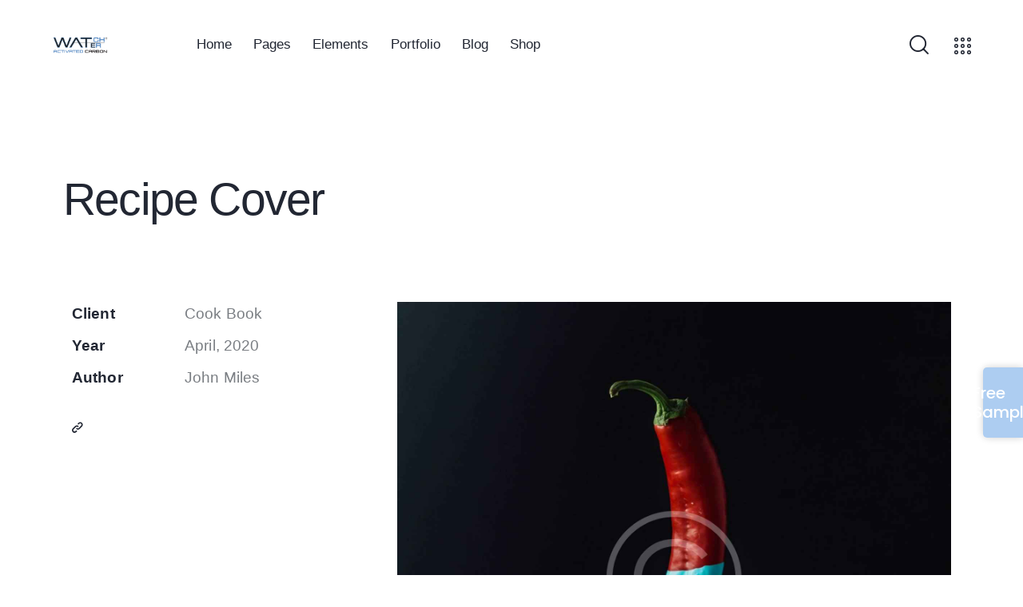

--- FILE ---
content_type: text/html; charset=UTF-8
request_url: https://watchwatercarbons.com/portfolio/recipe-cover/
body_size: 48821
content:
<!DOCTYPE html>
<html lang="en-US" class="no-js scheme_light">

<head>
	
		<meta charset="UTF-8">
		<meta name="viewport" content="width=device-width, initial-scale=1">
		<meta name="format-detection" content="telephone=no">
		<link rel="profile" href="//gmpg.org/xfn/11">
		<title>Recipe Cover &#8211; Watch Water</title>
<meta name='robots' content='max-image-preview:large' />
<link rel='dns-prefetch' href='//fonts.googleapis.com' />
<link rel="alternate" type="application/rss+xml" title="Watch Water &raquo; Feed" href="https://watchwatercarbons.com/feed/" />
<link rel="alternate" type="application/rss+xml" title="Watch Water &raquo; Comments Feed" href="https://watchwatercarbons.com/comments/feed/" />
<link rel="alternate" type="text/calendar" title="Watch Water &raquo; iCal Feed" href="https://watchwatercarbons.com/events/?ical=1" />
<link rel="alternate" title="oEmbed (JSON)" type="application/json+oembed" href="https://watchwatercarbons.com/wp-json/oembed/1.0/embed?url=https%3A%2F%2Fwatchwatercarbons.com%2Fportfolio%2Frecipe-cover%2F" />
<link rel="alternate" title="oEmbed (XML)" type="text/xml+oembed" href="https://watchwatercarbons.com/wp-json/oembed/1.0/embed?url=https%3A%2F%2Fwatchwatercarbons.com%2Fportfolio%2Frecipe-cover%2F&#038;format=xml" />
			<meta property="og:type" content="article" />
			<meta property="og:url" content="https://watchwatercarbons.com/portfolio/recipe-cover/" />
			<meta property="og:title" content="Recipe Cover" />
			<meta property="og:description" content="
Tesla Brand Book



Dicta sunt explicabo. Nemo enim ipsam voluptatem quia voluptas sit aspernatur aut odit aut fugit, sed quia. Adipiscing elit sed do eiusmod tempor incididunt ut labore et dolore magna aliqua.













Dicta sunt explicabo. Nemo enim ipsam voluptatem quia voluptas sit aspernatur aut odit aut fugit, sed quia. Nemo enim ipsam voluptatem quia voluptas" />  
							<meta property="og:image" content="https://watchwatercarbons.com/wp-content/uploads/2020/05/port35-copyright.jpg"/>
				<style id='wp-img-auto-sizes-contain-inline-css' type='text/css'>
img:is([sizes=auto i],[sizes^="auto," i]){contain-intrinsic-size:3000px 1500px}
/*# sourceURL=wp-img-auto-sizes-contain-inline-css */
</style>
<link property="stylesheet" rel='stylesheet' id='trx_addons-icons-css' href='https://watchwatercarbons.com/wp-content/plugins/trx_addons/css/font-icons/css/trx_addons_icons.css' type='text/css' media='all' />
<link property="stylesheet" rel='stylesheet' id='qwery-font-europa-css' href='https://watchwatercarbons.com/wp-content/uploads/2022/09/Calibri.ttf' type='text/css' media='all' />
<link property="stylesheet" rel='stylesheet' id='qwery-font-google_fonts-css' href='https://fonts.googleapis.com/css2?family=Lora:ital,wght@0,400;0,500;0,600;0,700;1,400;1,500;1,600;1,700&#038;subset=latin,latin-ext&#038;display=swap' type='text/css' media='all' />
<link property="stylesheet" rel='stylesheet' id='qwery-fontello-css' href='https://watchwatercarbons.com/wp-content/themes/qwery/skins/default/css/font-icons/css/fontello.css' type='text/css' media='all' />
<link property="stylesheet" rel='stylesheet' id='fontawesome-css' href='https://watchwatercarbons.com/wp-content/plugins/easy-sticky-sidebar/assets/css/fontawesome.css?ver=6.1.1' type='text/css' media='all' />
<link property="stylesheet" rel='stylesheet' id='SSuprydp_style-css' href='https://watchwatercarbons.com/wp-content/plugins/easy-sticky-sidebar/assets/css/sticky-sidebar.css?ver=1.5.6' type='text/css' media='all' />
<link property="stylesheet" rel='stylesheet' id='sticky-sidebar-generated-css' href='https://watchwatercarbons.com/wp-content/uploads/sticky-sidebar-generated.css?ver=1663268089' type='text/css' media='all' />
<link property="stylesheet" rel='stylesheet' id='sbi_styles-css' href='https://watchwatercarbons.com/wp-content/plugins/instagram-feed/css/sbi-styles.min.css?ver=6.1.3' type='text/css' media='all' />
<style id='wp-emoji-styles-inline-css' type='text/css'>

	img.wp-smiley, img.emoji {
		display: inline !important;
		border: none !important;
		box-shadow: none !important;
		height: 1em !important;
		width: 1em !important;
		margin: 0 0.07em !important;
		vertical-align: -0.1em !important;
		background: none !important;
		padding: 0 !important;
	}
/*# sourceURL=wp-emoji-styles-inline-css */
</style>
<link property="stylesheet" rel='stylesheet' id='wp-block-library-css' href='https://watchwatercarbons.com/wp-includes/css/dist/block-library/style.min.css?ver=6.9' type='text/css' media='all' />
<style id='wp-block-gallery-inline-css' type='text/css'>
.blocks-gallery-grid:not(.has-nested-images),.wp-block-gallery:not(.has-nested-images){display:flex;flex-wrap:wrap;list-style-type:none;margin:0;padding:0}.blocks-gallery-grid:not(.has-nested-images) .blocks-gallery-image,.blocks-gallery-grid:not(.has-nested-images) .blocks-gallery-item,.wp-block-gallery:not(.has-nested-images) .blocks-gallery-image,.wp-block-gallery:not(.has-nested-images) .blocks-gallery-item{display:flex;flex-direction:column;flex-grow:1;justify-content:center;margin:0 1em 1em 0;position:relative;width:calc(50% - 1em)}.blocks-gallery-grid:not(.has-nested-images) .blocks-gallery-image:nth-of-type(2n),.blocks-gallery-grid:not(.has-nested-images) .blocks-gallery-item:nth-of-type(2n),.wp-block-gallery:not(.has-nested-images) .blocks-gallery-image:nth-of-type(2n),.wp-block-gallery:not(.has-nested-images) .blocks-gallery-item:nth-of-type(2n){margin-right:0}.blocks-gallery-grid:not(.has-nested-images) .blocks-gallery-image figure,.blocks-gallery-grid:not(.has-nested-images) .blocks-gallery-item figure,.wp-block-gallery:not(.has-nested-images) .blocks-gallery-image figure,.wp-block-gallery:not(.has-nested-images) .blocks-gallery-item figure{align-items:flex-end;display:flex;height:100%;justify-content:flex-start;margin:0}.blocks-gallery-grid:not(.has-nested-images) .blocks-gallery-image img,.blocks-gallery-grid:not(.has-nested-images) .blocks-gallery-item img,.wp-block-gallery:not(.has-nested-images) .blocks-gallery-image img,.wp-block-gallery:not(.has-nested-images) .blocks-gallery-item img{display:block;height:auto;max-width:100%;width:auto}.blocks-gallery-grid:not(.has-nested-images) .blocks-gallery-image figcaption,.blocks-gallery-grid:not(.has-nested-images) .blocks-gallery-item figcaption,.wp-block-gallery:not(.has-nested-images) .blocks-gallery-image figcaption,.wp-block-gallery:not(.has-nested-images) .blocks-gallery-item figcaption{background:linear-gradient(0deg,#000000b3,#0000004d 70%,#0000);bottom:0;box-sizing:border-box;color:#fff;font-size:.8em;margin:0;max-height:100%;overflow:auto;padding:3em .77em .7em;position:absolute;text-align:center;width:100%;z-index:2}.blocks-gallery-grid:not(.has-nested-images) .blocks-gallery-image figcaption img,.blocks-gallery-grid:not(.has-nested-images) .blocks-gallery-item figcaption img,.wp-block-gallery:not(.has-nested-images) .blocks-gallery-image figcaption img,.wp-block-gallery:not(.has-nested-images) .blocks-gallery-item figcaption img{display:inline}.blocks-gallery-grid:not(.has-nested-images) figcaption,.wp-block-gallery:not(.has-nested-images) figcaption{flex-grow:1}.blocks-gallery-grid:not(.has-nested-images).is-cropped .blocks-gallery-image a,.blocks-gallery-grid:not(.has-nested-images).is-cropped .blocks-gallery-image img,.blocks-gallery-grid:not(.has-nested-images).is-cropped .blocks-gallery-item a,.blocks-gallery-grid:not(.has-nested-images).is-cropped .blocks-gallery-item img,.wp-block-gallery:not(.has-nested-images).is-cropped .blocks-gallery-image a,.wp-block-gallery:not(.has-nested-images).is-cropped .blocks-gallery-image img,.wp-block-gallery:not(.has-nested-images).is-cropped .blocks-gallery-item a,.wp-block-gallery:not(.has-nested-images).is-cropped .blocks-gallery-item img{flex:1;height:100%;object-fit:cover;width:100%}.blocks-gallery-grid:not(.has-nested-images).columns-1 .blocks-gallery-image,.blocks-gallery-grid:not(.has-nested-images).columns-1 .blocks-gallery-item,.wp-block-gallery:not(.has-nested-images).columns-1 .blocks-gallery-image,.wp-block-gallery:not(.has-nested-images).columns-1 .blocks-gallery-item{margin-right:0;width:100%}@media (min-width:600px){.blocks-gallery-grid:not(.has-nested-images).columns-3 .blocks-gallery-image,.blocks-gallery-grid:not(.has-nested-images).columns-3 .blocks-gallery-item,.wp-block-gallery:not(.has-nested-images).columns-3 .blocks-gallery-image,.wp-block-gallery:not(.has-nested-images).columns-3 .blocks-gallery-item{margin-right:1em;width:calc(33.33333% - .66667em)}.blocks-gallery-grid:not(.has-nested-images).columns-4 .blocks-gallery-image,.blocks-gallery-grid:not(.has-nested-images).columns-4 .blocks-gallery-item,.wp-block-gallery:not(.has-nested-images).columns-4 .blocks-gallery-image,.wp-block-gallery:not(.has-nested-images).columns-4 .blocks-gallery-item{margin-right:1em;width:calc(25% - .75em)}.blocks-gallery-grid:not(.has-nested-images).columns-5 .blocks-gallery-image,.blocks-gallery-grid:not(.has-nested-images).columns-5 .blocks-gallery-item,.wp-block-gallery:not(.has-nested-images).columns-5 .blocks-gallery-image,.wp-block-gallery:not(.has-nested-images).columns-5 .blocks-gallery-item{margin-right:1em;width:calc(20% - .8em)}.blocks-gallery-grid:not(.has-nested-images).columns-6 .blocks-gallery-image,.blocks-gallery-grid:not(.has-nested-images).columns-6 .blocks-gallery-item,.wp-block-gallery:not(.has-nested-images).columns-6 .blocks-gallery-image,.wp-block-gallery:not(.has-nested-images).columns-6 .blocks-gallery-item{margin-right:1em;width:calc(16.66667% - .83333em)}.blocks-gallery-grid:not(.has-nested-images).columns-7 .blocks-gallery-image,.blocks-gallery-grid:not(.has-nested-images).columns-7 .blocks-gallery-item,.wp-block-gallery:not(.has-nested-images).columns-7 .blocks-gallery-image,.wp-block-gallery:not(.has-nested-images).columns-7 .blocks-gallery-item{margin-right:1em;width:calc(14.28571% - .85714em)}.blocks-gallery-grid:not(.has-nested-images).columns-8 .blocks-gallery-image,.blocks-gallery-grid:not(.has-nested-images).columns-8 .blocks-gallery-item,.wp-block-gallery:not(.has-nested-images).columns-8 .blocks-gallery-image,.wp-block-gallery:not(.has-nested-images).columns-8 .blocks-gallery-item{margin-right:1em;width:calc(12.5% - .875em)}.blocks-gallery-grid:not(.has-nested-images).columns-1 .blocks-gallery-image:nth-of-type(1n),.blocks-gallery-grid:not(.has-nested-images).columns-1 .blocks-gallery-item:nth-of-type(1n),.blocks-gallery-grid:not(.has-nested-images).columns-2 .blocks-gallery-image:nth-of-type(2n),.blocks-gallery-grid:not(.has-nested-images).columns-2 .blocks-gallery-item:nth-of-type(2n),.blocks-gallery-grid:not(.has-nested-images).columns-3 .blocks-gallery-image:nth-of-type(3n),.blocks-gallery-grid:not(.has-nested-images).columns-3 .blocks-gallery-item:nth-of-type(3n),.blocks-gallery-grid:not(.has-nested-images).columns-4 .blocks-gallery-image:nth-of-type(4n),.blocks-gallery-grid:not(.has-nested-images).columns-4 .blocks-gallery-item:nth-of-type(4n),.blocks-gallery-grid:not(.has-nested-images).columns-5 .blocks-gallery-image:nth-of-type(5n),.blocks-gallery-grid:not(.has-nested-images).columns-5 .blocks-gallery-item:nth-of-type(5n),.blocks-gallery-grid:not(.has-nested-images).columns-6 .blocks-gallery-image:nth-of-type(6n),.blocks-gallery-grid:not(.has-nested-images).columns-6 .blocks-gallery-item:nth-of-type(6n),.blocks-gallery-grid:not(.has-nested-images).columns-7 .blocks-gallery-image:nth-of-type(7n),.blocks-gallery-grid:not(.has-nested-images).columns-7 .blocks-gallery-item:nth-of-type(7n),.blocks-gallery-grid:not(.has-nested-images).columns-8 .blocks-gallery-image:nth-of-type(8n),.blocks-gallery-grid:not(.has-nested-images).columns-8 .blocks-gallery-item:nth-of-type(8n),.wp-block-gallery:not(.has-nested-images).columns-1 .blocks-gallery-image:nth-of-type(1n),.wp-block-gallery:not(.has-nested-images).columns-1 .blocks-gallery-item:nth-of-type(1n),.wp-block-gallery:not(.has-nested-images).columns-2 .blocks-gallery-image:nth-of-type(2n),.wp-block-gallery:not(.has-nested-images).columns-2 .blocks-gallery-item:nth-of-type(2n),.wp-block-gallery:not(.has-nested-images).columns-3 .blocks-gallery-image:nth-of-type(3n),.wp-block-gallery:not(.has-nested-images).columns-3 .blocks-gallery-item:nth-of-type(3n),.wp-block-gallery:not(.has-nested-images).columns-4 .blocks-gallery-image:nth-of-type(4n),.wp-block-gallery:not(.has-nested-images).columns-4 .blocks-gallery-item:nth-of-type(4n),.wp-block-gallery:not(.has-nested-images).columns-5 .blocks-gallery-image:nth-of-type(5n),.wp-block-gallery:not(.has-nested-images).columns-5 .blocks-gallery-item:nth-of-type(5n),.wp-block-gallery:not(.has-nested-images).columns-6 .blocks-gallery-image:nth-of-type(6n),.wp-block-gallery:not(.has-nested-images).columns-6 .blocks-gallery-item:nth-of-type(6n),.wp-block-gallery:not(.has-nested-images).columns-7 .blocks-gallery-image:nth-of-type(7n),.wp-block-gallery:not(.has-nested-images).columns-7 .blocks-gallery-item:nth-of-type(7n),.wp-block-gallery:not(.has-nested-images).columns-8 .blocks-gallery-image:nth-of-type(8n),.wp-block-gallery:not(.has-nested-images).columns-8 .blocks-gallery-item:nth-of-type(8n){margin-right:0}}.blocks-gallery-grid:not(.has-nested-images) .blocks-gallery-image:last-child,.blocks-gallery-grid:not(.has-nested-images) .blocks-gallery-item:last-child,.wp-block-gallery:not(.has-nested-images) .blocks-gallery-image:last-child,.wp-block-gallery:not(.has-nested-images) .blocks-gallery-item:last-child{margin-right:0}.blocks-gallery-grid:not(.has-nested-images).alignleft,.blocks-gallery-grid:not(.has-nested-images).alignright,.wp-block-gallery:not(.has-nested-images).alignleft,.wp-block-gallery:not(.has-nested-images).alignright{max-width:420px;width:100%}.blocks-gallery-grid:not(.has-nested-images).aligncenter .blocks-gallery-item figure,.wp-block-gallery:not(.has-nested-images).aligncenter .blocks-gallery-item figure{justify-content:center}.wp-block-gallery:not(.is-cropped) .blocks-gallery-item{align-self:flex-start}figure.wp-block-gallery.has-nested-images{align-items:normal}.wp-block-gallery.has-nested-images figure.wp-block-image:not(#individual-image){margin:0;width:calc(50% - var(--wp--style--unstable-gallery-gap, 16px)/2)}.wp-block-gallery.has-nested-images figure.wp-block-image{box-sizing:border-box;display:flex;flex-direction:column;flex-grow:1;justify-content:center;max-width:100%;position:relative}.wp-block-gallery.has-nested-images figure.wp-block-image>a,.wp-block-gallery.has-nested-images figure.wp-block-image>div{flex-direction:column;flex-grow:1;margin:0}.wp-block-gallery.has-nested-images figure.wp-block-image img{display:block;height:auto;max-width:100%!important;width:auto}.wp-block-gallery.has-nested-images figure.wp-block-image figcaption,.wp-block-gallery.has-nested-images figure.wp-block-image:has(figcaption):before{bottom:0;left:0;max-height:100%;position:absolute;right:0}.wp-block-gallery.has-nested-images figure.wp-block-image:has(figcaption):before{backdrop-filter:blur(3px);content:"";height:100%;-webkit-mask-image:linear-gradient(0deg,#000 20%,#0000);mask-image:linear-gradient(0deg,#000 20%,#0000);max-height:40%;pointer-events:none}.wp-block-gallery.has-nested-images figure.wp-block-image figcaption{box-sizing:border-box;color:#fff;font-size:13px;margin:0;overflow:auto;padding:1em;text-align:center;text-shadow:0 0 1.5px #000}.wp-block-gallery.has-nested-images figure.wp-block-image figcaption::-webkit-scrollbar{height:12px;width:12px}.wp-block-gallery.has-nested-images figure.wp-block-image figcaption::-webkit-scrollbar-track{background-color:initial}.wp-block-gallery.has-nested-images figure.wp-block-image figcaption::-webkit-scrollbar-thumb{background-clip:padding-box;background-color:initial;border:3px solid #0000;border-radius:8px}.wp-block-gallery.has-nested-images figure.wp-block-image figcaption:focus-within::-webkit-scrollbar-thumb,.wp-block-gallery.has-nested-images figure.wp-block-image figcaption:focus::-webkit-scrollbar-thumb,.wp-block-gallery.has-nested-images figure.wp-block-image figcaption:hover::-webkit-scrollbar-thumb{background-color:#fffc}.wp-block-gallery.has-nested-images figure.wp-block-image figcaption{scrollbar-color:#0000 #0000;scrollbar-gutter:stable both-edges;scrollbar-width:thin}.wp-block-gallery.has-nested-images figure.wp-block-image figcaption:focus,.wp-block-gallery.has-nested-images figure.wp-block-image figcaption:focus-within,.wp-block-gallery.has-nested-images figure.wp-block-image figcaption:hover{scrollbar-color:#fffc #0000}.wp-block-gallery.has-nested-images figure.wp-block-image figcaption{will-change:transform}@media (hover:none){.wp-block-gallery.has-nested-images figure.wp-block-image figcaption{scrollbar-color:#fffc #0000}}.wp-block-gallery.has-nested-images figure.wp-block-image figcaption{background:linear-gradient(0deg,#0006,#0000)}.wp-block-gallery.has-nested-images figure.wp-block-image figcaption img{display:inline}.wp-block-gallery.has-nested-images figure.wp-block-image figcaption a{color:inherit}.wp-block-gallery.has-nested-images figure.wp-block-image.has-custom-border img{box-sizing:border-box}.wp-block-gallery.has-nested-images figure.wp-block-image.has-custom-border>a,.wp-block-gallery.has-nested-images figure.wp-block-image.has-custom-border>div,.wp-block-gallery.has-nested-images figure.wp-block-image.is-style-rounded>a,.wp-block-gallery.has-nested-images figure.wp-block-image.is-style-rounded>div{flex:1 1 auto}.wp-block-gallery.has-nested-images figure.wp-block-image.has-custom-border figcaption,.wp-block-gallery.has-nested-images figure.wp-block-image.is-style-rounded figcaption{background:none;color:inherit;flex:initial;margin:0;padding:10px 10px 9px;position:relative;text-shadow:none}.wp-block-gallery.has-nested-images figure.wp-block-image.has-custom-border:before,.wp-block-gallery.has-nested-images figure.wp-block-image.is-style-rounded:before{content:none}.wp-block-gallery.has-nested-images figcaption{flex-basis:100%;flex-grow:1;text-align:center}.wp-block-gallery.has-nested-images:not(.is-cropped) figure.wp-block-image:not(#individual-image){margin-bottom:auto;margin-top:0}.wp-block-gallery.has-nested-images.is-cropped figure.wp-block-image:not(#individual-image){align-self:inherit}.wp-block-gallery.has-nested-images.is-cropped figure.wp-block-image:not(#individual-image)>a,.wp-block-gallery.has-nested-images.is-cropped figure.wp-block-image:not(#individual-image)>div:not(.components-drop-zone){display:flex}.wp-block-gallery.has-nested-images.is-cropped figure.wp-block-image:not(#individual-image) a,.wp-block-gallery.has-nested-images.is-cropped figure.wp-block-image:not(#individual-image) img{flex:1 0 0%;height:100%;object-fit:cover;width:100%}.wp-block-gallery.has-nested-images.columns-1 figure.wp-block-image:not(#individual-image){width:100%}@media (min-width:600px){.wp-block-gallery.has-nested-images.columns-3 figure.wp-block-image:not(#individual-image){width:calc(33.33333% - var(--wp--style--unstable-gallery-gap, 16px)*.66667)}.wp-block-gallery.has-nested-images.columns-4 figure.wp-block-image:not(#individual-image){width:calc(25% - var(--wp--style--unstable-gallery-gap, 16px)*.75)}.wp-block-gallery.has-nested-images.columns-5 figure.wp-block-image:not(#individual-image){width:calc(20% - var(--wp--style--unstable-gallery-gap, 16px)*.8)}.wp-block-gallery.has-nested-images.columns-6 figure.wp-block-image:not(#individual-image){width:calc(16.66667% - var(--wp--style--unstable-gallery-gap, 16px)*.83333)}.wp-block-gallery.has-nested-images.columns-7 figure.wp-block-image:not(#individual-image){width:calc(14.28571% - var(--wp--style--unstable-gallery-gap, 16px)*.85714)}.wp-block-gallery.has-nested-images.columns-8 figure.wp-block-image:not(#individual-image){width:calc(12.5% - var(--wp--style--unstable-gallery-gap, 16px)*.875)}.wp-block-gallery.has-nested-images.columns-default figure.wp-block-image:not(#individual-image){width:calc(33.33% - var(--wp--style--unstable-gallery-gap, 16px)*.66667)}.wp-block-gallery.has-nested-images.columns-default figure.wp-block-image:not(#individual-image):first-child:nth-last-child(2),.wp-block-gallery.has-nested-images.columns-default figure.wp-block-image:not(#individual-image):first-child:nth-last-child(2)~figure.wp-block-image:not(#individual-image){width:calc(50% - var(--wp--style--unstable-gallery-gap, 16px)*.5)}.wp-block-gallery.has-nested-images.columns-default figure.wp-block-image:not(#individual-image):first-child:last-child{width:100%}}.wp-block-gallery.has-nested-images.alignleft,.wp-block-gallery.has-nested-images.alignright{max-width:420px;width:100%}.wp-block-gallery.has-nested-images.aligncenter{justify-content:center}
/*# sourceURL=https://watchwatercarbons.com/wp-includes/blocks/gallery/style.min.css */
</style>
<style id='wp-block-heading-inline-css' type='text/css'>
h1:where(.wp-block-heading).has-background,h2:where(.wp-block-heading).has-background,h3:where(.wp-block-heading).has-background,h4:where(.wp-block-heading).has-background,h5:where(.wp-block-heading).has-background,h6:where(.wp-block-heading).has-background{padding:1.25em 2.375em}h1.has-text-align-left[style*=writing-mode]:where([style*=vertical-lr]),h1.has-text-align-right[style*=writing-mode]:where([style*=vertical-rl]),h2.has-text-align-left[style*=writing-mode]:where([style*=vertical-lr]),h2.has-text-align-right[style*=writing-mode]:where([style*=vertical-rl]),h3.has-text-align-left[style*=writing-mode]:where([style*=vertical-lr]),h3.has-text-align-right[style*=writing-mode]:where([style*=vertical-rl]),h4.has-text-align-left[style*=writing-mode]:where([style*=vertical-lr]),h4.has-text-align-right[style*=writing-mode]:where([style*=vertical-rl]),h5.has-text-align-left[style*=writing-mode]:where([style*=vertical-lr]),h5.has-text-align-right[style*=writing-mode]:where([style*=vertical-rl]),h6.has-text-align-left[style*=writing-mode]:where([style*=vertical-lr]),h6.has-text-align-right[style*=writing-mode]:where([style*=vertical-rl]){rotate:180deg}
/*# sourceURL=https://watchwatercarbons.com/wp-includes/blocks/heading/style.min.css */
</style>
<style id='wp-block-image-inline-css' type='text/css'>
.wp-block-image>a,.wp-block-image>figure>a{display:inline-block}.wp-block-image img{box-sizing:border-box;height:auto;max-width:100%;vertical-align:bottom}@media not (prefers-reduced-motion){.wp-block-image img.hide{visibility:hidden}.wp-block-image img.show{animation:show-content-image .4s}}.wp-block-image[style*=border-radius] img,.wp-block-image[style*=border-radius]>a{border-radius:inherit}.wp-block-image.has-custom-border img{box-sizing:border-box}.wp-block-image.aligncenter{text-align:center}.wp-block-image.alignfull>a,.wp-block-image.alignwide>a{width:100%}.wp-block-image.alignfull img,.wp-block-image.alignwide img{height:auto;width:100%}.wp-block-image .aligncenter,.wp-block-image .alignleft,.wp-block-image .alignright,.wp-block-image.aligncenter,.wp-block-image.alignleft,.wp-block-image.alignright{display:table}.wp-block-image .aligncenter>figcaption,.wp-block-image .alignleft>figcaption,.wp-block-image .alignright>figcaption,.wp-block-image.aligncenter>figcaption,.wp-block-image.alignleft>figcaption,.wp-block-image.alignright>figcaption{caption-side:bottom;display:table-caption}.wp-block-image .alignleft{float:left;margin:.5em 1em .5em 0}.wp-block-image .alignright{float:right;margin:.5em 0 .5em 1em}.wp-block-image .aligncenter{margin-left:auto;margin-right:auto}.wp-block-image :where(figcaption){margin-bottom:1em;margin-top:.5em}.wp-block-image.is-style-circle-mask img{border-radius:9999px}@supports ((-webkit-mask-image:none) or (mask-image:none)) or (-webkit-mask-image:none){.wp-block-image.is-style-circle-mask img{border-radius:0;-webkit-mask-image:url('data:image/svg+xml;utf8,<svg viewBox="0 0 100 100" xmlns="http://www.w3.org/2000/svg"><circle cx="50" cy="50" r="50"/></svg>');mask-image:url('data:image/svg+xml;utf8,<svg viewBox="0 0 100 100" xmlns="http://www.w3.org/2000/svg"><circle cx="50" cy="50" r="50"/></svg>');mask-mode:alpha;-webkit-mask-position:center;mask-position:center;-webkit-mask-repeat:no-repeat;mask-repeat:no-repeat;-webkit-mask-size:contain;mask-size:contain}}:root :where(.wp-block-image.is-style-rounded img,.wp-block-image .is-style-rounded img){border-radius:9999px}.wp-block-image figure{margin:0}.wp-lightbox-container{display:flex;flex-direction:column;position:relative}.wp-lightbox-container img{cursor:zoom-in}.wp-lightbox-container img:hover+button{opacity:1}.wp-lightbox-container button{align-items:center;backdrop-filter:blur(16px) saturate(180%);background-color:#5a5a5a40;border:none;border-radius:4px;cursor:zoom-in;display:flex;height:20px;justify-content:center;opacity:0;padding:0;position:absolute;right:16px;text-align:center;top:16px;width:20px;z-index:100}@media not (prefers-reduced-motion){.wp-lightbox-container button{transition:opacity .2s ease}}.wp-lightbox-container button:focus-visible{outline:3px auto #5a5a5a40;outline:3px auto -webkit-focus-ring-color;outline-offset:3px}.wp-lightbox-container button:hover{cursor:pointer;opacity:1}.wp-lightbox-container button:focus{opacity:1}.wp-lightbox-container button:focus,.wp-lightbox-container button:hover,.wp-lightbox-container button:not(:hover):not(:active):not(.has-background){background-color:#5a5a5a40;border:none}.wp-lightbox-overlay{box-sizing:border-box;cursor:zoom-out;height:100vh;left:0;overflow:hidden;position:fixed;top:0;visibility:hidden;width:100%;z-index:100000}.wp-lightbox-overlay .close-button{align-items:center;cursor:pointer;display:flex;justify-content:center;min-height:40px;min-width:40px;padding:0;position:absolute;right:calc(env(safe-area-inset-right) + 16px);top:calc(env(safe-area-inset-top) + 16px);z-index:5000000}.wp-lightbox-overlay .close-button:focus,.wp-lightbox-overlay .close-button:hover,.wp-lightbox-overlay .close-button:not(:hover):not(:active):not(.has-background){background:none;border:none}.wp-lightbox-overlay .lightbox-image-container{height:var(--wp--lightbox-container-height);left:50%;overflow:hidden;position:absolute;top:50%;transform:translate(-50%,-50%);transform-origin:top left;width:var(--wp--lightbox-container-width);z-index:9999999999}.wp-lightbox-overlay .wp-block-image{align-items:center;box-sizing:border-box;display:flex;height:100%;justify-content:center;margin:0;position:relative;transform-origin:0 0;width:100%;z-index:3000000}.wp-lightbox-overlay .wp-block-image img{height:var(--wp--lightbox-image-height);min-height:var(--wp--lightbox-image-height);min-width:var(--wp--lightbox-image-width);width:var(--wp--lightbox-image-width)}.wp-lightbox-overlay .wp-block-image figcaption{display:none}.wp-lightbox-overlay button{background:none;border:none}.wp-lightbox-overlay .scrim{background-color:#fff;height:100%;opacity:.9;position:absolute;width:100%;z-index:2000000}.wp-lightbox-overlay.active{visibility:visible}@media not (prefers-reduced-motion){.wp-lightbox-overlay.active{animation:turn-on-visibility .25s both}.wp-lightbox-overlay.active img{animation:turn-on-visibility .35s both}.wp-lightbox-overlay.show-closing-animation:not(.active){animation:turn-off-visibility .35s both}.wp-lightbox-overlay.show-closing-animation:not(.active) img{animation:turn-off-visibility .25s both}.wp-lightbox-overlay.zoom.active{animation:none;opacity:1;visibility:visible}.wp-lightbox-overlay.zoom.active .lightbox-image-container{animation:lightbox-zoom-in .4s}.wp-lightbox-overlay.zoom.active .lightbox-image-container img{animation:none}.wp-lightbox-overlay.zoom.active .scrim{animation:turn-on-visibility .4s forwards}.wp-lightbox-overlay.zoom.show-closing-animation:not(.active){animation:none}.wp-lightbox-overlay.zoom.show-closing-animation:not(.active) .lightbox-image-container{animation:lightbox-zoom-out .4s}.wp-lightbox-overlay.zoom.show-closing-animation:not(.active) .lightbox-image-container img{animation:none}.wp-lightbox-overlay.zoom.show-closing-animation:not(.active) .scrim{animation:turn-off-visibility .4s forwards}}@keyframes show-content-image{0%{visibility:hidden}99%{visibility:hidden}to{visibility:visible}}@keyframes turn-on-visibility{0%{opacity:0}to{opacity:1}}@keyframes turn-off-visibility{0%{opacity:1;visibility:visible}99%{opacity:0;visibility:visible}to{opacity:0;visibility:hidden}}@keyframes lightbox-zoom-in{0%{transform:translate(calc((-100vw + var(--wp--lightbox-scrollbar-width))/2 + var(--wp--lightbox-initial-left-position)),calc(-50vh + var(--wp--lightbox-initial-top-position))) scale(var(--wp--lightbox-scale))}to{transform:translate(-50%,-50%) scale(1)}}@keyframes lightbox-zoom-out{0%{transform:translate(-50%,-50%) scale(1);visibility:visible}99%{visibility:visible}to{transform:translate(calc((-100vw + var(--wp--lightbox-scrollbar-width))/2 + var(--wp--lightbox-initial-left-position)),calc(-50vh + var(--wp--lightbox-initial-top-position))) scale(var(--wp--lightbox-scale));visibility:hidden}}
/*# sourceURL=https://watchwatercarbons.com/wp-includes/blocks/image/style.min.css */
</style>
<style id='wp-block-columns-inline-css' type='text/css'>
.wp-block-columns{box-sizing:border-box;display:flex;flex-wrap:wrap!important}@media (min-width:782px){.wp-block-columns{flex-wrap:nowrap!important}}.wp-block-columns{align-items:normal!important}.wp-block-columns.are-vertically-aligned-top{align-items:flex-start}.wp-block-columns.are-vertically-aligned-center{align-items:center}.wp-block-columns.are-vertically-aligned-bottom{align-items:flex-end}@media (max-width:781px){.wp-block-columns:not(.is-not-stacked-on-mobile)>.wp-block-column{flex-basis:100%!important}}@media (min-width:782px){.wp-block-columns:not(.is-not-stacked-on-mobile)>.wp-block-column{flex-basis:0;flex-grow:1}.wp-block-columns:not(.is-not-stacked-on-mobile)>.wp-block-column[style*=flex-basis]{flex-grow:0}}.wp-block-columns.is-not-stacked-on-mobile{flex-wrap:nowrap!important}.wp-block-columns.is-not-stacked-on-mobile>.wp-block-column{flex-basis:0;flex-grow:1}.wp-block-columns.is-not-stacked-on-mobile>.wp-block-column[style*=flex-basis]{flex-grow:0}:where(.wp-block-columns){margin-bottom:1.75em}:where(.wp-block-columns.has-background){padding:1.25em 2.375em}.wp-block-column{flex-grow:1;min-width:0;overflow-wrap:break-word;word-break:break-word}.wp-block-column.is-vertically-aligned-top{align-self:flex-start}.wp-block-column.is-vertically-aligned-center{align-self:center}.wp-block-column.is-vertically-aligned-bottom{align-self:flex-end}.wp-block-column.is-vertically-aligned-stretch{align-self:stretch}.wp-block-column.is-vertically-aligned-bottom,.wp-block-column.is-vertically-aligned-center,.wp-block-column.is-vertically-aligned-top{width:100%}
/*# sourceURL=https://watchwatercarbons.com/wp-includes/blocks/columns/style.min.css */
</style>
<style id='wp-block-paragraph-inline-css' type='text/css'>
.is-small-text{font-size:.875em}.is-regular-text{font-size:1em}.is-large-text{font-size:2.25em}.is-larger-text{font-size:3em}.has-drop-cap:not(:focus):first-letter{float:left;font-size:8.4em;font-style:normal;font-weight:100;line-height:.68;margin:.05em .1em 0 0;text-transform:uppercase}body.rtl .has-drop-cap:not(:focus):first-letter{float:none;margin-left:.1em}p.has-drop-cap.has-background{overflow:hidden}:root :where(p.has-background){padding:1.25em 2.375em}:where(p.has-text-color:not(.has-link-color)) a{color:inherit}p.has-text-align-left[style*="writing-mode:vertical-lr"],p.has-text-align-right[style*="writing-mode:vertical-rl"]{rotate:180deg}
/*# sourceURL=https://watchwatercarbons.com/wp-includes/blocks/paragraph/style.min.css */
</style>
<style id='global-styles-inline-css' type='text/css'>
:root{--wp--preset--aspect-ratio--square: 1;--wp--preset--aspect-ratio--4-3: 4/3;--wp--preset--aspect-ratio--3-4: 3/4;--wp--preset--aspect-ratio--3-2: 3/2;--wp--preset--aspect-ratio--2-3: 2/3;--wp--preset--aspect-ratio--16-9: 16/9;--wp--preset--aspect-ratio--9-16: 9/16;--wp--preset--color--black: #000000;--wp--preset--color--cyan-bluish-gray: #abb8c3;--wp--preset--color--white: #ffffff;--wp--preset--color--pale-pink: #f78da7;--wp--preset--color--vivid-red: #cf2e2e;--wp--preset--color--luminous-vivid-orange: #ff6900;--wp--preset--color--luminous-vivid-amber: #fcb900;--wp--preset--color--light-green-cyan: #7bdcb5;--wp--preset--color--vivid-green-cyan: #00d084;--wp--preset--color--pale-cyan-blue: #8ed1fc;--wp--preset--color--vivid-cyan-blue: #0693e3;--wp--preset--color--vivid-purple: #9b51e0;--wp--preset--color--bg-color: #ffffff;--wp--preset--color--bd-color: #E2E2E2;--wp--preset--color--text-dark: #222733;--wp--preset--color--text-light: #A5A6AA;--wp--preset--color--text-link: #5388c3;--wp--preset--color--text-hover: #5388c3;--wp--preset--color--text-link-2: #2F39D3;--wp--preset--color--text-hover-2: #222BB7;--wp--preset--color--text-link-3: #C5A48E;--wp--preset--color--text-hover-3: #AB8E7A;--wp--preset--gradient--vivid-cyan-blue-to-vivid-purple: linear-gradient(135deg,rgb(6,147,227) 0%,rgb(155,81,224) 100%);--wp--preset--gradient--light-green-cyan-to-vivid-green-cyan: linear-gradient(135deg,rgb(122,220,180) 0%,rgb(0,208,130) 100%);--wp--preset--gradient--luminous-vivid-amber-to-luminous-vivid-orange: linear-gradient(135deg,rgb(252,185,0) 0%,rgb(255,105,0) 100%);--wp--preset--gradient--luminous-vivid-orange-to-vivid-red: linear-gradient(135deg,rgb(255,105,0) 0%,rgb(207,46,46) 100%);--wp--preset--gradient--very-light-gray-to-cyan-bluish-gray: linear-gradient(135deg,rgb(238,238,238) 0%,rgb(169,184,195) 100%);--wp--preset--gradient--cool-to-warm-spectrum: linear-gradient(135deg,rgb(74,234,220) 0%,rgb(151,120,209) 20%,rgb(207,42,186) 40%,rgb(238,44,130) 60%,rgb(251,105,98) 80%,rgb(254,248,76) 100%);--wp--preset--gradient--blush-light-purple: linear-gradient(135deg,rgb(255,206,236) 0%,rgb(152,150,240) 100%);--wp--preset--gradient--blush-bordeaux: linear-gradient(135deg,rgb(254,205,165) 0%,rgb(254,45,45) 50%,rgb(107,0,62) 100%);--wp--preset--gradient--luminous-dusk: linear-gradient(135deg,rgb(255,203,112) 0%,rgb(199,81,192) 50%,rgb(65,88,208) 100%);--wp--preset--gradient--pale-ocean: linear-gradient(135deg,rgb(255,245,203) 0%,rgb(182,227,212) 50%,rgb(51,167,181) 100%);--wp--preset--gradient--electric-grass: linear-gradient(135deg,rgb(202,248,128) 0%,rgb(113,206,126) 100%);--wp--preset--gradient--midnight: linear-gradient(135deg,rgb(2,3,129) 0%,rgb(40,116,252) 100%);--wp--preset--font-size--small: 13px;--wp--preset--font-size--medium: 20px;--wp--preset--font-size--large: 36px;--wp--preset--font-size--x-large: 42px;--wp--preset--spacing--20: 0.44rem;--wp--preset--spacing--30: 0.67rem;--wp--preset--spacing--40: 1rem;--wp--preset--spacing--50: 1.5rem;--wp--preset--spacing--60: 2.25rem;--wp--preset--spacing--70: 3.38rem;--wp--preset--spacing--80: 5.06rem;--wp--preset--shadow--natural: 6px 6px 9px rgba(0, 0, 0, 0.2);--wp--preset--shadow--deep: 12px 12px 50px rgba(0, 0, 0, 0.4);--wp--preset--shadow--sharp: 6px 6px 0px rgba(0, 0, 0, 0.2);--wp--preset--shadow--outlined: 6px 6px 0px -3px rgb(255, 255, 255), 6px 6px rgb(0, 0, 0);--wp--preset--shadow--crisp: 6px 6px 0px rgb(0, 0, 0);}:where(.is-layout-flex){gap: 0.5em;}:where(.is-layout-grid){gap: 0.5em;}body .is-layout-flex{display: flex;}.is-layout-flex{flex-wrap: wrap;align-items: center;}.is-layout-flex > :is(*, div){margin: 0;}body .is-layout-grid{display: grid;}.is-layout-grid > :is(*, div){margin: 0;}:where(.wp-block-columns.is-layout-flex){gap: 2em;}:where(.wp-block-columns.is-layout-grid){gap: 2em;}:where(.wp-block-post-template.is-layout-flex){gap: 1.25em;}:where(.wp-block-post-template.is-layout-grid){gap: 1.25em;}.has-black-color{color: var(--wp--preset--color--black) !important;}.has-cyan-bluish-gray-color{color: var(--wp--preset--color--cyan-bluish-gray) !important;}.has-white-color{color: var(--wp--preset--color--white) !important;}.has-pale-pink-color{color: var(--wp--preset--color--pale-pink) !important;}.has-vivid-red-color{color: var(--wp--preset--color--vivid-red) !important;}.has-luminous-vivid-orange-color{color: var(--wp--preset--color--luminous-vivid-orange) !important;}.has-luminous-vivid-amber-color{color: var(--wp--preset--color--luminous-vivid-amber) !important;}.has-light-green-cyan-color{color: var(--wp--preset--color--light-green-cyan) !important;}.has-vivid-green-cyan-color{color: var(--wp--preset--color--vivid-green-cyan) !important;}.has-pale-cyan-blue-color{color: var(--wp--preset--color--pale-cyan-blue) !important;}.has-vivid-cyan-blue-color{color: var(--wp--preset--color--vivid-cyan-blue) !important;}.has-vivid-purple-color{color: var(--wp--preset--color--vivid-purple) !important;}.has-black-background-color{background-color: var(--wp--preset--color--black) !important;}.has-cyan-bluish-gray-background-color{background-color: var(--wp--preset--color--cyan-bluish-gray) !important;}.has-white-background-color{background-color: var(--wp--preset--color--white) !important;}.has-pale-pink-background-color{background-color: var(--wp--preset--color--pale-pink) !important;}.has-vivid-red-background-color{background-color: var(--wp--preset--color--vivid-red) !important;}.has-luminous-vivid-orange-background-color{background-color: var(--wp--preset--color--luminous-vivid-orange) !important;}.has-luminous-vivid-amber-background-color{background-color: var(--wp--preset--color--luminous-vivid-amber) !important;}.has-light-green-cyan-background-color{background-color: var(--wp--preset--color--light-green-cyan) !important;}.has-vivid-green-cyan-background-color{background-color: var(--wp--preset--color--vivid-green-cyan) !important;}.has-pale-cyan-blue-background-color{background-color: var(--wp--preset--color--pale-cyan-blue) !important;}.has-vivid-cyan-blue-background-color{background-color: var(--wp--preset--color--vivid-cyan-blue) !important;}.has-vivid-purple-background-color{background-color: var(--wp--preset--color--vivid-purple) !important;}.has-black-border-color{border-color: var(--wp--preset--color--black) !important;}.has-cyan-bluish-gray-border-color{border-color: var(--wp--preset--color--cyan-bluish-gray) !important;}.has-white-border-color{border-color: var(--wp--preset--color--white) !important;}.has-pale-pink-border-color{border-color: var(--wp--preset--color--pale-pink) !important;}.has-vivid-red-border-color{border-color: var(--wp--preset--color--vivid-red) !important;}.has-luminous-vivid-orange-border-color{border-color: var(--wp--preset--color--luminous-vivid-orange) !important;}.has-luminous-vivid-amber-border-color{border-color: var(--wp--preset--color--luminous-vivid-amber) !important;}.has-light-green-cyan-border-color{border-color: var(--wp--preset--color--light-green-cyan) !important;}.has-vivid-green-cyan-border-color{border-color: var(--wp--preset--color--vivid-green-cyan) !important;}.has-pale-cyan-blue-border-color{border-color: var(--wp--preset--color--pale-cyan-blue) !important;}.has-vivid-cyan-blue-border-color{border-color: var(--wp--preset--color--vivid-cyan-blue) !important;}.has-vivid-purple-border-color{border-color: var(--wp--preset--color--vivid-purple) !important;}.has-vivid-cyan-blue-to-vivid-purple-gradient-background{background: var(--wp--preset--gradient--vivid-cyan-blue-to-vivid-purple) !important;}.has-light-green-cyan-to-vivid-green-cyan-gradient-background{background: var(--wp--preset--gradient--light-green-cyan-to-vivid-green-cyan) !important;}.has-luminous-vivid-amber-to-luminous-vivid-orange-gradient-background{background: var(--wp--preset--gradient--luminous-vivid-amber-to-luminous-vivid-orange) !important;}.has-luminous-vivid-orange-to-vivid-red-gradient-background{background: var(--wp--preset--gradient--luminous-vivid-orange-to-vivid-red) !important;}.has-very-light-gray-to-cyan-bluish-gray-gradient-background{background: var(--wp--preset--gradient--very-light-gray-to-cyan-bluish-gray) !important;}.has-cool-to-warm-spectrum-gradient-background{background: var(--wp--preset--gradient--cool-to-warm-spectrum) !important;}.has-blush-light-purple-gradient-background{background: var(--wp--preset--gradient--blush-light-purple) !important;}.has-blush-bordeaux-gradient-background{background: var(--wp--preset--gradient--blush-bordeaux) !important;}.has-luminous-dusk-gradient-background{background: var(--wp--preset--gradient--luminous-dusk) !important;}.has-pale-ocean-gradient-background{background: var(--wp--preset--gradient--pale-ocean) !important;}.has-electric-grass-gradient-background{background: var(--wp--preset--gradient--electric-grass) !important;}.has-midnight-gradient-background{background: var(--wp--preset--gradient--midnight) !important;}.has-small-font-size{font-size: var(--wp--preset--font-size--small) !important;}.has-medium-font-size{font-size: var(--wp--preset--font-size--medium) !important;}.has-large-font-size{font-size: var(--wp--preset--font-size--large) !important;}.has-x-large-font-size{font-size: var(--wp--preset--font-size--x-large) !important;}
:where(.wp-block-columns.is-layout-flex){gap: 2em;}:where(.wp-block-columns.is-layout-grid){gap: 2em;}
/*# sourceURL=global-styles-inline-css */
</style>
<style id='core-block-supports-inline-css' type='text/css'>
.wp-block-gallery.wp-block-gallery-1{--wp--style--unstable-gallery-gap:var( --wp--style--gallery-gap-default, var( --gallery-block--gutter-size, var( --wp--style--block-gap, 0.5em ) ) );gap:var( --wp--style--gallery-gap-default, var( --gallery-block--gutter-size, var( --wp--style--block-gap, 0.5em ) ) );}.wp-container-core-columns-is-layout-9d6595d7{flex-wrap:nowrap;}
/*# sourceURL=core-block-supports-inline-css */
</style>

<style id='classic-theme-styles-inline-css' type='text/css'>
/*! This file is auto-generated */
.wp-block-button__link{color:#fff;background-color:#32373c;border-radius:9999px;box-shadow:none;text-decoration:none;padding:calc(.667em + 2px) calc(1.333em + 2px);font-size:1.125em}.wp-block-file__button{background:#32373c;color:#fff;text-decoration:none}
/*# sourceURL=/wp-includes/css/classic-themes.min.css */
</style>
<link property="stylesheet" rel='stylesheet' id='advanced-popups-css' href='https://watchwatercarbons.com/wp-content/plugins/advanced-popups/public/css/advanced-popups-public.css?ver=1.1.6' type='text/css' media='all' />




<style id='booked-css-inline-css' type='text/css'>
#ui-datepicker-div.booked_custom_date_picker table.ui-datepicker-calendar tbody td a.ui-state-active,#ui-datepicker-div.booked_custom_date_picker table.ui-datepicker-calendar tbody td a.ui-state-active:hover,body #booked-profile-page input[type=submit].button-primary:hover,body .booked-list-view button.button:hover, body .booked-list-view input[type=submit].button-primary:hover,body div.booked-calendar input[type=submit].button-primary:hover,body .booked-modal input[type=submit].button-primary:hover,body div.booked-calendar .bc-head,body div.booked-calendar .bc-head .bc-col,body div.booked-calendar .booked-appt-list .timeslot .timeslot-people button:hover,body #booked-profile-page .booked-profile-header,body #booked-profile-page .booked-tabs li.active a,body #booked-profile-page .booked-tabs li.active a:hover,body #booked-profile-page .appt-block .google-cal-button > a:hover,#ui-datepicker-div.booked_custom_date_picker .ui-datepicker-header{ background:#2f39d3 !important; }body #booked-profile-page input[type=submit].button-primary:hover,body div.booked-calendar input[type=submit].button-primary:hover,body .booked-list-view button.button:hover, body .booked-list-view input[type=submit].button-primary:hover,body .booked-modal input[type=submit].button-primary:hover,body div.booked-calendar .bc-head .bc-col,body div.booked-calendar .booked-appt-list .timeslot .timeslot-people button:hover,body #booked-profile-page .booked-profile-header,body #booked-profile-page .appt-block .google-cal-button > a:hover{ border-color:#2f39d3 !important; }body div.booked-calendar .bc-row.days,body div.booked-calendar .bc-row.days .bc-col,body .booked-calendarSwitcher.calendar,body #booked-profile-page .booked-tabs,#ui-datepicker-div.booked_custom_date_picker table.ui-datepicker-calendar thead,#ui-datepicker-div.booked_custom_date_picker table.ui-datepicker-calendar thead th{ background:#f0f0f0 !important; }body div.booked-calendar .bc-row.days .bc-col,body #booked-profile-page .booked-tabs{ border-color:#f0f0f0 !important; }#ui-datepicker-div.booked_custom_date_picker table.ui-datepicker-calendar tbody td.ui-datepicker-today a,#ui-datepicker-div.booked_custom_date_picker table.ui-datepicker-calendar tbody td.ui-datepicker-today a:hover,body #booked-profile-page input[type=submit].button-primary,body div.booked-calendar input[type=submit].button-primary,body .booked-list-view button.button, body .booked-list-view input[type=submit].button-primary,body .booked-list-view button.button, body .booked-list-view input[type=submit].button-primary,body .booked-modal input[type=submit].button-primary,body div.booked-calendar .booked-appt-list .timeslot .timeslot-people button,body #booked-profile-page .booked-profile-appt-list .appt-block.approved .status-block,body #booked-profile-page .appt-block .google-cal-button > a,body .booked-modal p.booked-title-bar,body div.booked-calendar .bc-col:hover .date span,body .booked-list-view a.booked_list_date_picker_trigger.booked-dp-active,body .booked-list-view a.booked_list_date_picker_trigger.booked-dp-active:hover,.booked-ms-modal .booked-book-appt,body #booked-profile-page .booked-tabs li a .counter{ background:#c5a48e; }body #booked-profile-page input[type=submit].button-primary,body div.booked-calendar input[type=submit].button-primary,body .booked-list-view button.button, body .booked-list-view input[type=submit].button-primary,body .booked-list-view button.button, body .booked-list-view input[type=submit].button-primary,body .booked-modal input[type=submit].button-primary,body #booked-profile-page .appt-block .google-cal-button > a,body div.booked-calendar .booked-appt-list .timeslot .timeslot-people button,body .booked-list-view a.booked_list_date_picker_trigger.booked-dp-active,body .booked-list-view a.booked_list_date_picker_trigger.booked-dp-active:hover{ border-color:#c5a48e; }body .booked-modal .bm-window p i.fa,body .booked-modal .bm-window a,body .booked-appt-list .booked-public-appointment-title,body .booked-modal .bm-window p.appointment-title,.booked-ms-modal.visible:hover .booked-book-appt{ color:#c5a48e; }.booked-appt-list .timeslot.has-title .booked-public-appointment-title { color:inherit; }
/*# sourceURL=booked-css-inline-css */
</style>

<link property="stylesheet" rel='stylesheet' id='powertip-css' href='https://watchwatercarbons.com/wp-content/plugins/devvn-image-hotspot/frontend/css/jquery.powertip.min.css?ver=1.2.0' type='text/css' media='all' />
<link property="stylesheet" rel='stylesheet' id='maps-points-css' href='https://watchwatercarbons.com/wp-content/plugins/devvn-image-hotspot/frontend/css/maps_points.css?ver=1.2.2' type='text/css' media='all' />
<link property="stylesheet" rel='stylesheet' id='iws-geo-form-fields-css' href='https://watchwatercarbons.com/wp-content/plugins/iws-geo-form-fields/public/assets/iws-geo-form-fields.css?ver=1663261141' type='text/css' media='all' />
<link property="stylesheet" rel='stylesheet' id='latepoint-main-front-css' href='https://watchwatercarbons.com/wp-content/plugins/latepoint/public/stylesheets/main_front.css?ver=4.3.7' type='text/css' media='all' />
<link property="stylesheet" rel='stylesheet' id='magnific-popup-css' href='https://watchwatercarbons.com/wp-content/plugins/trx_addons/js/magnific/magnific-popup.min.css' type='text/css' media='all' />
<link property="stylesheet" rel='stylesheet' id='twenty20-style-css' href='https://watchwatercarbons.com/wp-content/plugins/twenty20/assets/css/twenty20.css?ver=1.5.8' type='text/css' media='all' />
<link property="stylesheet" rel='stylesheet' id='megamenu-css' href='https://watchwatercarbons.com/wp-content/uploads/maxmegamenu/style.css?ver=0b44dd' type='text/css' media='all' />
<link property="stylesheet" rel='stylesheet' id='dashicons-css' href='https://watchwatercarbons.com/wp-includes/css/dashicons.min.css?ver=6.9' type='text/css' media='all' />
<link property="stylesheet" rel='stylesheet' id='easy-sticky-sidebar-font-css' href='https://fonts.googleapis.com/css?family=Poppins%3A500%7COpen+Sans&#038;ver=6.9' type='text/css' media='all' />
<link property="stylesheet" rel='stylesheet' id='trx_addons-css' href='https://watchwatercarbons.com/wp-content/plugins/trx_addons/css/__styles.css' type='text/css' media='all' />
<link property="stylesheet" rel='stylesheet' id='trx_addons-animations-css' href='https://watchwatercarbons.com/wp-content/plugins/trx_addons/css/trx_addons.animations.css' type='text/css' media='all' />
<link property="stylesheet" rel='stylesheet' id='elementor-icons-css' href='https://watchwatercarbons.com/wp-content/plugins/elementor/assets/lib/eicons/css/elementor-icons.min.css?ver=5.16.0' type='text/css' media='all' />
<link property="stylesheet" rel='stylesheet' id='elementor-frontend-legacy-css' href='https://watchwatercarbons.com/wp-content/plugins/elementor/assets/css/frontend-legacy.min.css?ver=3.8.1' type='text/css' media='all' />
<link property="stylesheet" rel='stylesheet' id='elementor-frontend-css' href='https://watchwatercarbons.com/wp-content/plugins/elementor/assets/css/frontend.min.css?ver=3.8.1' type='text/css' media='all' />
<style id='elementor-frontend-inline-css' type='text/css'>
.elementor-kit-15{--e-global-typography-primary-font-family:"Roboto";--e-global-typography-primary-font-weight:600;--e-global-typography-secondary-font-family:"Roboto Slab";--e-global-typography-secondary-font-weight:400;--e-global-typography-text-font-family:"Roboto";--e-global-typography-text-font-weight:400;--e-global-typography-accent-font-family:"Roboto";--e-global-typography-accent-font-weight:500;}.elementor-section.elementor-section-boxed > .elementor-container{max-width:1630px;}.e-con{--container-max-width:1630px;}{}.sc_layouts_title_caption{display:var(--page-title-display);}.elementor-kit-15 e-page-transition{background-color:#FFBC7D;}@media(max-width:1024px){.elementor-section.elementor-section-boxed > .elementor-container{max-width:1024px;}.e-con{--container-max-width:1024px;}}@media(max-width:767px){.elementor-section.elementor-section-boxed > .elementor-container{max-width:767px;}.e-con{--container-max-width:767px;}}
/*# sourceURL=elementor-frontend-inline-css */
</style>
<link property="stylesheet" rel='stylesheet' id='elementor-pro-css' href='https://watchwatercarbons.com/wp-content/plugins/elementor-pro/assets/css/frontend.min.css?ver=3.7.5' type='text/css' media='all' />
<link property="stylesheet" rel='stylesheet' id='eihe-front-style-css' href='https://watchwatercarbons.com/wp-content/plugins/image-hover-effects-addon-for-elementor/assets/style.min.css?ver=1.3.7' type='text/css' media='all' />
<link property="stylesheet" rel='stylesheet' id='google-fonts-1-css' href='https://fonts.googleapis.com/css?family=Roboto%3A100%2C100italic%2C200%2C200italic%2C300%2C300italic%2C400%2C400italic%2C500%2C500italic%2C600%2C600italic%2C700%2C700italic%2C800%2C800italic%2C900%2C900italic%7CRoboto+Slab%3A100%2C100italic%2C200%2C200italic%2C300%2C300italic%2C400%2C400italic%2C500%2C500italic%2C600%2C600italic%2C700%2C700italic%2C800%2C800italic%2C900%2C900italic&#038;display=auto&#038;ver=6.9' type='text/css' media='all' />
<link property="stylesheet" rel='stylesheet' id='trx_addons-cpt_portfolio-css' href='https://watchwatercarbons.com/wp-content/plugins/trx_addons/components/cpt/portfolio/portfolio.css' type='text/css' media='all' />
<link property="stylesheet" rel='stylesheet' id='qwery-style-css' href='https://watchwatercarbons.com/wp-content/themes/qwery/style.css' type='text/css' media='all' />
<link property="stylesheet" rel='stylesheet' id='mediaelement-css' href='https://watchwatercarbons.com/wp-includes/js/mediaelement/mediaelementplayer-legacy.min.css?ver=4.2.17' type='text/css' media='all' />
<link property="stylesheet" rel='stylesheet' id='wp-mediaelement-css' href='https://watchwatercarbons.com/wp-includes/js/mediaelement/wp-mediaelement.min.css?ver=6.9' type='text/css' media='all' />
<link property="stylesheet" rel='stylesheet' id='qwery-skin-default-css' href='https://watchwatercarbons.com/wp-content/themes/qwery/skins/default/css/style.css' type='text/css' media='all' />
<link property="stylesheet" rel='stylesheet' id='qwery-plugins-css' href='https://watchwatercarbons.com/wp-content/themes/qwery/skins/default/css/__plugins.css' type='text/css' media='all' />
<link property="stylesheet" rel='stylesheet' id='qwery-custom-css' href='https://watchwatercarbons.com/wp-content/themes/qwery/css/__custom-inline.css' type='text/css' media='all' />
<style id='qwery-custom-inline-css' type='text/css'>
:root{--theme-var-page_width:1600px;--theme-var-page_boxed_extra:60px;--theme-var-page_fullwide_max:1920px;--theme-var-page_fullwide_extra:130px;--theme-var-grid_gap:30px;--theme-var-rad:0px;--theme-var-rad_koef:0;--theme-var-sidebar_prc:0.25625;--theme-var-sidebar_gap_prc:0.025}:root{--theme-font-p_font-family:europa,sans-serif;--theme-font-p_font-size:1rem;--theme-font-p_line-height:1.62em;--theme-font-p_font-weight:300;--theme-font-p_font-style:normal;--theme-font-p_text-decoration:inherit;--theme-font-p_text-transform:none;--theme-font-p_letter-spacing:0.1px;--theme-font-p_margin-top:0em;--theme-font-p_margin-bottom:1.57em;--theme-font-post_font-family:inherit;--theme-font-post_font-size:inherit;--theme-font-post_line-height:inherit;--theme-font-post_font-weight:inherit;--theme-font-post_font-style:inherit;--theme-font-post_text-decoration:inherit;--theme-font-post_text-transform:inherit;--theme-font-post_letter-spacing:inherit;--theme-font-post_margin-top:inherit;--theme-font-post_margin-bottom:inherit;--theme-font-h1_font-family:sofia-pro,sans-serif;--theme-font-h1_font-size:3.167em;--theme-font-h1_line-height:1em;--theme-font-h1_font-weight:500;--theme-font-h1_font-style:normal;--theme-font-h1_text-decoration:none;--theme-font-h1_text-transform:none;--theme-font-h1_letter-spacing:-1.8px;--theme-font-h1_margin-top:1.04em;--theme-font-h1_margin-bottom:0.46em;--theme-font-h2_font-family:sofia-pro,sans-serif;--theme-font-h2_font-size:2.611em;--theme-font-h2_line-height:1.021em;--theme-font-h2_font-weight:500;--theme-font-h2_font-style:normal;--theme-font-h2_text-decoration:none;--theme-font-h2_text-transform:none;--theme-font-h2_letter-spacing:-0.1px;--theme-font-h2_margin-top:0.67em;--theme-font-h2_margin-bottom:0.56em;--theme-font-h3_font-family:sofia-pro,sans-serif;--theme-font-h3_font-size:1.944em;--theme-font-h3_line-height:1.086em;--theme-font-h3_font-weight:500;--theme-font-h3_font-style:normal;--theme-font-h3_text-decoration:none;--theme-font-h3_text-transform:none;--theme-font-h3_letter-spacing:0px;--theme-font-h3_margin-top:0.94em;--theme-font-h3_margin-bottom:0.72em;--theme-font-h4_font-family:sofia-pro,sans-serif;--theme-font-h4_font-size:1.556em;--theme-font-h4_line-height:1.214em;--theme-font-h4_font-weight:500;--theme-font-h4_font-style:normal;--theme-font-h4_text-decoration:none;--theme-font-h4_text-transform:none;--theme-font-h4_letter-spacing:0px;--theme-font-h4_margin-top:1.15em;--theme-font-h4_margin-bottom:0.83em;--theme-font-h5_font-family:sofia-pro,sans-serif;--theme-font-h5_font-size:1.333em;--theme-font-h5_line-height:1.417em;--theme-font-h5_font-weight:500;--theme-font-h5_font-style:normal;--theme-font-h5_text-decoration:none;--theme-font-h5_text-transform:none;--theme-font-h5_letter-spacing:0px;--theme-font-h5_margin-top:1.3em;--theme-font-h5_margin-bottom:0.84em;--theme-font-h6_font-family:sofia-pro,sans-serif;--theme-font-h6_font-size:1.056em;--theme-font-h6_line-height:1.474em;--theme-font-h6_font-weight:500;--theme-font-h6_font-style:normal;--theme-font-h6_text-decoration:none;--theme-font-h6_text-transform:none;--theme-font-h6_letter-spacing:0px;--theme-font-h6_margin-top:1.75em;--theme-font-h6_margin-bottom:1.1em;--theme-font-logo_font-family:sofia-pro,sans-serif;--theme-font-logo_font-size:1.7em;--theme-font-logo_line-height:1.25em;--theme-font-logo_font-weight:500;--theme-font-logo_font-style:normal;--theme-font-logo_text-decoration:none;--theme-font-logo_text-transform:none;--theme-font-logo_letter-spacing:0px;--theme-font-logo_margin-top:inherit;--theme-font-logo_margin-bottom:inherit;--theme-font-button_font-family:sofia-pro,sans-serif;--theme-font-button_font-size:16px;--theme-font-button_line-height:21px;--theme-font-button_font-weight:500;--theme-font-button_font-style:normal;--theme-font-button_text-decoration:none;--theme-font-button_text-transform:none;--theme-font-button_letter-spacing:0px;--theme-font-button_margin-top:inherit;--theme-font-button_margin-bottom:inherit;--theme-font-input_font-family:inherit;--theme-font-input_font-size:16px;--theme-font-input_line-height:1.5em;--theme-font-input_font-weight:300;--theme-font-input_font-style:normal;--theme-font-input_text-decoration:none;--theme-font-input_text-transform:none;--theme-font-input_letter-spacing:0.1px;--theme-font-input_margin-top:inherit;--theme-font-input_margin-bottom:inherit;--theme-font-info_font-family:inherit;--theme-font-info_font-size:14px;--theme-font-info_line-height:1.5em;--theme-font-info_font-weight:300;--theme-font-info_font-style:normal;--theme-font-info_text-decoration:none;--theme-font-info_text-transform:none;--theme-font-info_letter-spacing:0px;--theme-font-info_margin-top:0.4em;--theme-font-info_margin-bottom:inherit;--theme-font-menu_font-family:sofia-pro,sans-serif;--theme-font-menu_font-size:17px;--theme-font-menu_line-height:1.5em;--theme-font-menu_font-weight:500;--theme-font-menu_font-style:normal;--theme-font-menu_text-decoration:none;--theme-font-menu_text-transform:none;--theme-font-menu_letter-spacing:0px;--theme-font-menu_margin-top:inherit;--theme-font-menu_margin-bottom:inherit;--theme-font-submenu_font-family:europa,sans-serif;--theme-font-submenu_font-size:15px;--theme-font-submenu_line-height:1.5em;--theme-font-submenu_font-weight:400;--theme-font-submenu_font-style:normal;--theme-font-submenu_text-decoration:none;--theme-font-submenu_text-transform:none;--theme-font-submenu_letter-spacing:0px;--theme-font-submenu_margin-top:inherit;--theme-font-submenu_margin-bottom:inherit;--theme-font-other_font-family:Lora,sans-serif;--theme-font-other_font-size:inherit;--theme-font-other_line-height:inherit;--theme-font-other_font-weight:inherit;--theme-font-other_font-style:inherit;--theme-font-other_text-decoration:inherit;--theme-font-other_text-transform:inherit;--theme-font-other_letter-spacing:inherit;--theme-font-other_margin-top:inherit;--theme-font-other_margin-bottom:inherit}body{font-family:europa,sans-serif;font-size:1rem;font-weight:300;font-style:normal;line-height:1.62em;text-transform:none;letter-spacing:0.1px}p,ul,ol,dl,blockquote,address,.wp-block-button,.wp-block-cover,.wp-block-image,.wp-block-video,.wp-block-search,.wp-block-archives,.wp-block-archives-dropdown,.wp-block-categories,.wp-block-calendar,.wp-block-media-text{margin-top:0em;margin-bottom:1.57em}p[style*="font-size"],.has-small-font-size,.has-normal-font-size,.has-medium-font-size{line-height:1.62em}h1,.front_page_section_caption{font-family:sofia-pro,sans-serif;font-size:3.167em;font-weight:500;font-style:normal;line-height:1em;text-decoration:none;text-transform:none;letter-spacing:-1.8px;margin-top:1.04em;margin-bottom:0.46em}h2{font-family:sofia-pro,sans-serif;font-size:2.611em;font-weight:500;font-style:normal;line-height:1.021em;text-decoration:none;text-transform:none;letter-spacing:-0.1px;margin-top:0.67em;margin-bottom:0.56em}h3{font-family:sofia-pro,sans-serif;font-size:1.944em;font-weight:500;font-style:normal;line-height:1.086em;text-decoration:none;text-transform:none;letter-spacing:0px;margin-top:0.94em;margin-bottom:0.72em}h4{font-family:sofia-pro,sans-serif;font-size:1.556em;font-weight:500;font-style:normal;line-height:1.214em;text-decoration:none;text-transform:none;letter-spacing:0px;margin-top:1.15em;margin-bottom:0.83em}h5{font-family:sofia-pro,sans-serif;font-size:1.333em;font-weight:500;font-style:normal;line-height:1.417em;text-decoration:none;text-transform:none;letter-spacing:0px;margin-top:1.3em;margin-bottom:0.84em}h6{font-family:sofia-pro,sans-serif;font-size:1.056em;font-weight:500;font-style:normal;line-height:1.474em;text-decoration:none;text-transform:none;letter-spacing:0px;margin-top:1.75em;margin-bottom:1.1em}input[type="text"],input[type="number"],input[type="email"],input[type="url"],input[type="tel"],input[type="search"],input[type="password"],textarea,textarea.wp-editor-area,.select_container,select,.select_container select{font-size:16px;font-weight:300;font-style:normal;line-height:1.5em;text-decoration:none;text-transform:none;letter-spacing:0.1px}.sc_item_pagination_load_more .nav-links,.nav-links-more .nav-load-more,.nav-links-more .woocommerce-load-more,.woocommerce-links-more .woocommerce-load-more,.sidebar_small_screen_above .sidebar_control,.trx_addons_popup_form_field_submit .submit_button,.simple_text_link,.show_comments_single .show_comments_button,form button:not(.components-button),input[type="button"],input[type="reset"],input[type="submit"],.theme_button,.sc_layouts_row .sc_button,.sc_portfolio_preview_show .post_readmore,.wp-block-button__link,.post_item .more-link,div.esg-filter-wrapper .esg-filterbutton>span,.mptt-navigation-tabs li a,.qwery_tabs .qwery_tabs_titles li a{font-family:sofia-pro,sans-serif;font-size:16px;font-weight:500;font-style:normal;line-height:21px;text-decoration:none;text-transform:none;letter-spacing:0px}#sb_instagram[data-shortcode-atts*="feedOne"] .sbi_follow_btn a,#sb_instagram.feedOne .sbi_follow_btn a,.post-more-link{font-family:sofia-pro,sans-serif}.top_panel .slider_engine_revo .slide_title{font-family:sofia-pro,sans-serif}blockquote{font-family:Lora,sans-serif}.sticky_socials_wrap.sticky_socials_modern .social_item .social_name,.search_modern .search_wrap .search_field,.comments_list_wrap .comment_reply,.author_info .author_label,.nav-links-single .nav-links .nav-arrow-label,.post_item_single .post_tags_single a,.sc_layouts_row_type_compact .sc_layouts_item_details,.post_meta_item.post_categories,div.esg-filters,.woocommerce nav.woocommerce-pagination ul,.comments_pagination,.nav-links,.page_links,.wp-playlist.wp-audio-playlist .wp-playlist-tracks,.wp-playlist.wp-audio-playlist .wp-playlist-item-title,.mejs-container *,.format-audio .post_featured .post_audio_author,.single-format-audio .post_featured .post_audio_author,.sc_layouts_blog_item_featured .post_featured .post_audio_author,#powerTip .box_view_html,.widget_product_tag_cloud,.widget_tag_cloud,.wp-block-tag-cloud,.custom-html-widget .extra_item,.post_meta_item.post_author,.post_info_item.post_info_posted_by,.post_info_item.post_categories,table th,mark,ins,.logo_text,.theme_button_close_text,.post_price.price,.theme_scroll_down,.post_meta_item .post_sponsored_label,.latepoint-lightbox-w h1,.latepoint-lightbox-w h2,.latepoint-lightbox-w h3,.latepoint-lightbox-w h4,.latepoint-lightbox-w h5,.latepoint-lightbox-w h6,.has-drop-cap:not(:focus):first-letter,.widget_calendar caption,.wp-block-calendar caption,.sc_layouts_title .breadcrumbs,blockquote>cite,blockquote>p>cite,blockquote>.wp-block-pullquote__citation,.wp-block-quote .wp-block-quote__citation{font-family:sofia-pro,sans-serif}.post_meta{font-size:14px;font-weight:300;font-style:normal;line-height:1.5em;text-decoration:none;text-transform:none;letter-spacing:0px;margin-top:0.4em}em,.post-date,.rss-date,.post_date,.post_meta_item,.post_meta .vc_inline-link,.comments_list_wrap .comment_date,.comments_list_wrap .comment_time,.comments_list_wrap .comment_counters,.top_panel .slider_engine_revo .slide_subtitle,.logo_slogan,.trx_addons_audio_player .audio_author,.post_item_single .post_content .post_meta,.author_bio .author_link,.comments_list_wrap .comment_posted,.comments_list_wrap .comment_reply{}option,fieldset legend,figure figcaption,.wp-caption .wp-caption-text,.wp-caption .wp-caption-dd,.wp-caption-overlay .wp-caption .wp-caption-text,.wp-caption-overlay .wp-caption .wp-caption-dd{font-family:europa,sans-serif}.backstage-customizer-access-wrapper .backstage-customizer-access-button,.latepoint-w,.search_wrap .search_results .post_meta_item{font-family:europa,sans-serif}.logo_text{font-family:sofia-pro,sans-serif;font-size:1.7em;font-weight:500;font-style:normal;line-height:1.25em;text-decoration:none;text-transform:none;letter-spacing:0px}.logo_footer_text{font-family:sofia-pro,sans-serif}.sc_layouts_menu_dir_vertical.sc_layouts_submenu_dropdown .sc_layouts_menu_nav>li>ul{font-family:sofia-pro,sans-serif}.menu_main_nav_area>ul,.sc_layouts_menu_nav,.sc_layouts_menu_dir_vertical .sc_layouts_menu_nav{font-family:sofia-pro,sans-serif;font-size:17px;line-height:1.5em}.menu_main_nav>li>a,.sc_layouts_menu_nav>li>a{font-weight:500;font-style:normal;text-decoration:none;text-transform:none;letter-spacing:0px}.sc_layouts_menu_nav>li.current-menu-item>a,.sc_layouts_menu_nav>li.current-menu-parent>a,.sc_layouts_menu_nav>li.current-menu-ancestor>a,.menu_main_nav>li[class*="current-menu-"]>a .sc_layouts_menu_item_description,.sc_layouts_menu_nav>li[class*="current-menu-"]>a .sc_layouts_menu_item_description{font-weight:500}.menu_main_nav>li>ul,.sc_layouts_menu_nav>li>ul,.sc_layouts_menu_popup .sc_layouts_menu_nav{font-family:europa,sans-serif;font-size:15px;line-height:1.5em}.menu_main_nav>li ul>li>a,.sc_layouts_menu_nav>li ul>li>a,.sc_layouts_menu_popup .sc_layouts_menu_nav>li>a{font-weight:400;font-style:normal;text-decoration:none;text-transform:none;letter-spacing:0px}.latepoint-book-button,.round-square-2 .elementor-button{font-family:sofia-pro,sans-serif}.sc_layouts_panel_menu .sc_layouts_menu_dir_horizontal .sc_layouts_menu_nav>ul,.sc_layouts_panel_menu .sc_layouts_menu_dir_vertical.sc_layouts_submenu_dropdown>ul,.menu_mobile .menu_mobile_nav_area>ul{font-family:sofia-pro,sans-serif}.sc_layouts_panel_menu .sc_layouts_menu_dir_horizontal .sc_layouts_menu_nav>li>ul,.sc_layouts_panel_menu .sc_layouts_menu_dir_vertical.sc_layouts_submenu_dropdown>ul>li ul,.menu_mobile .menu_mobile_nav_area>ul>li ul{font-family:europa,sans-serif}[class*="trx_addons_title_with_link"],.sc_price_item_price .sc_price_item_price_after,.sc_price_item .sc_price_item_subtitle,.sc_dishes_compact .sc_services_item_title,.sc_services_iconed .sc_services_item_title,.sc_services_fashion .sc_services_item_subtitle,.sc_testimonials_item_author_subtitle,.sc_icons_plain .sc_icons_item:not(.sc_icons_item_linked) .sc_icons_item_link{font-family:europa,sans-serif}.sc_testimonials_bred .sc_testimonials_item_content,.sc_testimonials_decoration .sc_testimonials_item_content,.sc_testimonials_alter2 .sc_testimonials_item_content,.sc_testimonials_alter .sc_testimonials_item_content,.sc_testimonials_fashion .sc_testimonials_item_content,.sc_testimonials_creative .sc_testimonials_item_content,.sc_testimonials_accent2 .sc_testimonials_item_content,.sc_testimonials_accent .sc_testimonials_item_content,.sc_testimonials_hover .sc_testimonials_item_content,.sc_testimonials_common .sc_testimonials_item_content,.sc_testimonials_list .sc_testimonials_item_content,.sc_testimonials_light .sc_testimonials_item_content,.sc_testimonials_extra .sc_testimonials_item_content,.sc_testimonials_plain .sc_testimonials_item_content,.sc_testimonials_simple .sc_testimonials_item_content,.sc_testimonials_default .sc_testimonials_item_content{font-family:Lora,sans-serif}.widget .trx_addons_tabs .trx_addons_tabs_titles li,.trx_addons_video_list_controller_wrap .trx_addons_video_list_subtitle,.trx_addons_video_list_controller_wrap .trx_addons_video_list_image_label,.trx_addons_audio_wrap .trx_addons_audio_navigation,.services_page_tabs.trx_addons_tabs .trx_addons_tabs_titles li>a,.sc_events_item_price,.sc_events_item_date_day,.sc_events_item_meta_locality,.tabs_style_2.elementor-widget-tabs .elementor-tab-title,.trx_addons_list_parameters,.sc_events_item_more_link,.sc_events_item_meta_categories a,.scroll_to_top_style_modern,.categories_list_style_4 .categories_link_more,.categories_list_style_5 .categories_link_more,.categories_list_style_6 .categories_link_more,.categories_list_style_7 .categories_link_more,.categories_list_style_8 .categories_link_more,.sc_blogger_default.sc_blogger_default_classic_time_2 .post_meta.sc_blogger_item_meta.post_meta_date,.sc_blogger_default.sc_blogger_default_classic_time .post_meta.sc_blogger_item_meta.post_meta_date,.team_member_brief_info_details .team_member_details_phone .team_member_details_value,.sc_socials.sc_socials_icons_names .social_item .social_name,.services_single .services_page_featured .sc_services_item_price,.sc_services .sc_services_item_price,.sc_services .sc_services_item_subtitle,.sc_services .sc_services_item_number,.audio_now_playing,.sc_testimonials_modern .sc_testimonials_item_content strong,.sc_testimonials_classic .sc_testimonials_item_content,.social_item.social_item_type_names .social_name,.trx_addons_message_box,.sc_countdown .sc_countdown_label,.sc_countdown_default .sc_countdown_digits,.sc_countdown_default .sc_countdown_separator,.sc_price_simple .sc_price_item_details,.toc_menu_item .toc_menu_description,.sc_recent_news .post_item .post_footer .post_meta .post_meta_item,.sc_item_subtitle,.sc_icons_item_title,.sc_price_item_title,.sc_price_item_price,.sc_courses_default .sc_courses_item_price,.sc_courses_default .trx_addons_hover_content .trx_addons_hover_links a,.sc_events_classic .sc_events_item_price,.sc_events_classic .trx_addons_hover_content .trx_addons_hover_links a,.sc_promo_modern .sc_promo_link2 span+span,.sc_skills_counter .sc_skills_total,.sc_skills_counter_alter .sc_skills_total,.sc_skills_counter_extra .sc_skills_total,.sc_skills_counter_modern .sc_skills_total,.sc_skills_counter_simple .sc_skills_total,.sc_skills_pie.sc_skills_compact_off .sc_skills_total,.sc_skills_counter_alter .sc_skills_item_title,.sc_skills_counter_extra .sc_skills_item_title,.sc_skills_counter_modern .sc_skills_item_title,.sc_skills_counter_simple .sc_skills_item_title,.sc_skills_pie.sc_skills_compact_off .sc_skills_item_title,.sc_icons .sc_icons_item_more_link,.sc_icons_number .sc_icons_item_number,.sc_services .sc_services_item_more_link,.slider_container .slide_info.slide_info_large .slide_title,.slider_style_modern .slider_controls_label span + span,.slider_pagination_wrap,.sc_slider_controller_info,.trx_addons_dropcap{font-family:sofia-pro,sans-serif}.sc_recent_news .post_item .post_meta,.sc_action_item_description,.sc_price_item_description,.sc_price_item_details,.sc_courses_default .sc_courses_item_date,.courses_single .courses_page_meta,.sc_events_classic .sc_events_item_date,.sc_promo_modern .sc_promo_link2 span,.sc_skills_counter .sc_skills_item_title,.slider_style_modern .slider_controls_label span,.slider_titles_outside_wrap .slide_cats,.slider_titles_outside_wrap .slide_subtitle,.sc_slider_controller_item_info_date,.sc_team .sc_team_item_subtitle,.sc_dishes .sc_dishes_item_subtitle,.sc_services .sc_services_item_subtitle,.team_member_page .team_member_brief_info_text,.sc_testimonials_item_author_title,.sc_testimonials_item_content:before{}.slider_outer_wrap .sc_slider_controller .sc_slider_controller_item_info_date{font-size:14px;font-weight:300;font-style:normal;line-height:1.5em;text-decoration:none;text-transform:none;letter-spacing:0px}.sc_button:not(.sc_button_simple),.sc_button.sc_button_simple,.sc_form button{font-family:sofia-pro,sans-serif;font-size:16px;font-weight:500;font-style:normal;line-height:21px;text-decoration:none;text-transform:none;letter-spacing:0px}.sc_blogger	.sc_blogger_item_button .item_more_link,.sc_promo_modern .sc_promo_link2{font-family:sofia-pro,sans-serif}.sc_portfolio.sc_portfolio_band .sc_portfolio_item .post_content_wrap .post_meta .post_categories{font-family:sofia-pro,sans-serif}.sc_blogger_portestate .sc_blogger_item .sc_blogger_item_content .sc_blogger_item_meta .post_categories,.slider_pagination_style_title.sc_slider_controls_light .slider_pagination_wrap .slider_pagination_bullet,.sc_title_default h5.sc_item_title_tag + .sc_title_subtitle,.sc_portfolio.sc_portfolio_simple .sc_portfolio_item .post_content_wrap .post_meta .post_categories,.sc_portfolio.sc_portfolio_default .sc_portfolio_item .post_featured .post_info .post_meta .post_categories,.sc_style_toggle .sc_blogger .sc_item_filters_wrap .sc_item_filters .sc_item_filters_header .sc_item_filters_subtitle,.sc_portfolio .sc_portfolio_item .post_meta .post_meta_item,.sc_blogger_lay_portfolio_grid .sc_blogger_item .post_meta .post_meta_item,.sc_blogger_lay_portfolio .sc_blogger_item .post_meta .post_meta_item{font-family:europa,sans-serif}.elementor-widget-progress .elementor-title,.elementor-widget-progress .elementor-progress-percentage,.elementor-widget-toggle .elementor-toggle-title,.elementor-widget-tabs .elementor-tab-title,.custom_icon_btn.elementor-widget-button .elementor-button .elementor-button-text,.elementor-widget-counter .elementor-counter-number-wrapper,.elementor-widget-counter .elementor-counter-title{font-family:sofia-pro,sans-serif}.elementor-widget-icon-box .elementor-widget-container .elementor-icon-box-title small{font-family:europa,sans-serif}body.edit-post-visual-editor{font-family:europa,sans-serif !important;font-size:1rem;font-weight:300;font-style:normal;line-height:1.62em;text-transform:none;letter-spacing:0.1px}.editor-post-title__block .editor-post-title__input{font-family:sofia-pro,sans-serif;font-size:3.167em;font-weight:500;font-style:normal}.block-editor-block-list__block{margin-top:0em;margin-bottom:1.57em}form.mc4wp-form .mc4wp-form-fields input[type="email"]{font-size:16px;font-weight:300;font-style:normal;line-height:1.5em;text-decoration:none;text-transform:none;letter-spacing:0.1px}form.mc4wp-form .mc4wp-form-fields input[type="submit"]{font-family:sofia-pro,sans-serif;font-size:16px;font-weight:500;font-style:normal;line-height:21px;text-decoration:none;text-transform:none;letter-spacing:0px}#style-5.mc4wp-form .mc4wp-form-fields input[type="email"]{font-family:sofia-pro,sans-serif}body #booked-profile-page .booked-fea-appt-list .appt-block button.button-primary,body #booked-profile-page .appt-block .booked-cal-buttons.addeventatc .google-cal-button,body #booked-profile-page .booked-profile-appt-list .appt-block .booked-cal-buttons a,body #booked-profile-page .appt-block .booked-cal-buttons .google-cal-button,.booked-calendar-wrap .booked-appt-list .timeslot .timeslot-people button,body #booked-profile-page input[type="submit"],body #booked-profile-page button,body .booked-list-view input[type="submit"],body .booked-list-view button,body table.booked-calendar input[type="submit"],body table.booked-calendar button,body .booked-modal input[type="submit"],body .booked-modal button{font-family:sofia-pro,sans-serif;font-size:16px;font-weight:500;font-style:normal;line-height:21px;text-decoration:none;text-transform:none;letter-spacing:0px}body #booked-page-form input[type="text"],body #booked-page-form input[type="password"],body #booked-page-form input[type="email"],body #booked-page-form textarea{font-size:16px;font-weight:300;font-style:normal;line-height:1.5em;text-decoration:none;text-transform:none;letter-spacing:0.1px}body #profile-login label,#profile-register label,#profile-forgot label,body #profile-edit #booked-page-form label,body #booked-profile-page .booked-tabs li a,body .booked-form .field label.field-label,body .booked-modal .bm-window p.appointment-title,body .booked-modal .bm-window p.calendar-name,body .booked-modal .bm-window p small,body table.booked-calendar tr.entryBlock,body table.booked-calendar tr.days th,body table.booked-calendar thead th .monthName,body table.booked-calendar td .date .number{font-family:sofia-pro,sans-serif}body .booked-calendar-wrap.small table.booked-calendar td .date .number,body .booked-modal .bm-window p{font-family:europa,sans-serif}.tribe-events-list .tribe-events-list-event-title{font-family:sofia-pro,sans-serif}#tribe-events .tribe-events-button,.tribe-events-button,.tribe-events .tribe-events-c-ical__link,.tribe-common .tribe-common-c-btn,.tribe-common a.tribe-common-c-btn,.tribe-events .tribe-events-c-subscribe-dropdown .tribe-events-c-subscribe-dropdown__button .tribe-events-c-subscribe-dropdown__button-text{font-family:sofia-pro,sans-serif;font-size:16px;font-weight:500;font-style:normal;line-height:21px;text-decoration:none;text-transform:none;letter-spacing:0px}.tribe-events-cal-links a,.tribe-events-sub-nav li a{font-family:sofia-pro,sans-serif;font-style:normal;line-height:21px;text-decoration:none;text-transform:none;letter-spacing:0px}.tribe-events .tribe-events-calendar-month__calendar-event-datetime,.tribe-common--breakpoint-medium.tribe-common .tribe-common-form-control-text__input,.tribe-common .tribe-common-form-control-text__input{font-family:europa,sans-serif}.tribe-common .tribe-common-c-btn-border,.tribe-common a.tribe-common-c-btn-border,#tribe-bar-form button,#tribe-bar-form a,.tribe-events-read-more{font-family:sofia-pro,sans-serif;letter-spacing:0px}.tribe-events-single .tribe-events-sub-nav,.tribe-events-single-event-title,.tribe-events .tribe-events-calendar-month-mobile-events__mobile-event-cost,.tribe-events .tribe-events-c-nav__list-item--today .tribe-events-c-nav__today,.tribe-events .tribe-events-c-top-bar .tribe-events-c-top-bar__today-button,.tribe-events .tribe-events-c-nav__list-item--prev .tribe-events-c-nav__prev,.tribe-events .tribe-events-c-nav__list-item--next .tribe-events-c-nav__next,.tribe-events .datepicker .dow,.tribe-events .datepicker .datepicker-switch,.tribe-events .datepicker .month,.tribe-events .datepicker .year,.tribe-common .tribe-common-h1,.tribe-common .tribe-common-h2,.tribe-common .tribe-common-h3,.tribe-common .tribe-common-h4,.tribe-common .tribe-common-h5,.tribe-common .tribe-common-h6,.tribe-common .tribe-common-h7,.tribe-common .tribe-common-h8,.tribe-events .tribe-events-calendar-list__event-date-tag-weekday,.tribe-events .tribe-events-calendar-latest-past__event-date-tag-month,.tribe-events .tribe-events-calendar-latest-past__event-date-tag-year,.tribe-events .tribe-events-calendar-month__calendar-event-tooltip-cost,.tribe-events .tribe-events-c-view-selector__list-item-text,.tribe-common .tribe-events-calendar-list__event-cost.tribe-common-b3,.tribe-common .tribe-events-calendar-day__event-cost.tribe-common-b3,.tribe-common .tribe-events-calendar-month__calendar-event-tooltip-cost.tribe-common-b3,.tribe-events-list .tribe-events-event-cost span,#tribe-bar-views .tribe-bar-views-list .tribe-bar-views-option,.tribe-bar-mini #tribe-bar-views .tribe-bar-views-list .tribe-bar-views-option,.single-tribe_events #tribe-events-content .tribe-events-event-meta dt,.tribe-events-list .tribe-events-list-separator-month,.tribe-events-calendar thead th,.tribe-events-schedule .tribe-events-cost{font-family:sofia-pro,sans-serif}.tribe-events .tribe-events-c-subscribe-dropdown .tribe-events-c-subscribe-dropdown__list-item,.single-tribe_events .tribe-events-event-meta,.single-tribe_events .tribe-events-content,.tribe-events-schedule,.tribe-events-schedule h2,.tribe-events .datepicker .day,.tribe-common .tribe-common-b2,.tribe-common .tribe-common-b3,.tribe-events .tribe-events-calendar-month__calendar-event-tooltip-datetime,#tribe-bar-form input,#tribe-events-content.tribe-events-month,#tribe-events-content .tribe-events-calendar div[id*="tribe-events-event-"] h3.tribe-events-month-event-title,#tribe-mobile-container .type-tribe_events,.tribe-events-list-widget ol li .tribe-event-title{font-family:europa,sans-serif}.tribe-events-loop .tribe-event-schedule-details,.single-tribe_events #tribe-events-content .tribe-events-event-meta dt,#tribe-mobile-container .type-tribe_events .tribe-event-date-start{}.wpcf7 span.wpcf7-not-valid-tip,div.wpcf7-response-output{font-family:sofia-pro,sans-serif}.scheme_light,body.scheme_light{--theme-color-bg_color:#ffffff;--theme-color-bd_color:#E2E2E2;--theme-color-text:#7A7E83;--theme-color-text_light:#A5A6AA;--theme-color-text_dark:#222733;--theme-color-text_link:#5388c3;--theme-color-text_hover:#5388c3;--theme-color-text_link2:#2F39D3;--theme-color-text_hover2:#222BB7;--theme-color-text_link3:#C5A48E;--theme-color-text_hover3:#AB8E7A;--theme-color-alter_bg_color:#F6F6F6;--theme-color-alter_bg_hover:#ffffff;--theme-color-alter_bd_color:#E2E2E2;--theme-color-alter_bd_hover:#DCDCDC;--theme-color-alter_text:#797C7F;--theme-color-alter_light:#A5A6AA;--theme-color-alter_dark:#222733;--theme-color-alter_link:#5388c3;--theme-color-alter_hover:#5388c3;--theme-color-alter_link2:#2F39D3;--theme-color-alter_hover2:#222BB7;--theme-color-alter_link3:#C5A48E;--theme-color-alter_hover3:#AB8E7A;--theme-color-extra_bg_color:#222733;--theme-color-extra_bg_hover:#3f3d47;--theme-color-extra_bd_color:#313131;--theme-color-extra_bd_hover:#575757;--theme-color-extra_text:#96999F;--theme-color-extra_light:#afafaf;--theme-color-extra_dark:#ffffff;--theme-color-extra_link:#5388c3;--theme-color-extra_hover:#ffffff;--theme-color-extra_link2:#80d572;--theme-color-extra_hover2:#8be77c;--theme-color-extra_link3:#ddb837;--theme-color-extra_hover3:#eec432;--theme-color-input_bg_color:transparent;--theme-color-input_bg_hover:transparent;--theme-color-input_bd_color:#E2E2E2;--theme-color-input_bd_hover:#222733;--theme-color-input_text:#A5A6AA;--theme-color-input_light:#A5A6AA;--theme-color-input_dark:#222733;--theme-color-inverse_bd_color:#67bcc1;--theme-color-inverse_bd_hover:#5aa4a9;--theme-color-inverse_text:#1d1d1d;--theme-color-inverse_light:#333333;--theme-color-inverse_dark:#222733;--theme-color-inverse_link:#ffffff;--theme-color-inverse_hover:#ffffff;--theme-color-bg_color_0:rgba(255,255,255,0);--theme-color-bg_color_02:rgba(255,255,255,0.2);--theme-color-bg_color_07:rgba(255,255,255,0.7);--theme-color-bg_color_08:rgba(255,255,255,0.8);--theme-color-bg_color_09:rgba(255,255,255,0.9);--theme-color-alter_bg_color_07:rgba(246,246,246,0.7);--theme-color-alter_bg_color_04:rgba(246,246,246,0.4);--theme-color-alter_bg_color_00:rgba(246,246,246,0);--theme-color-alter_bg_color_02:rgba(246,246,246,0.2);--theme-color-alter_bd_color_02:rgba(226,226,226,0.2);--theme-color-alter_dark_015:rgba(34,39,51,0.15);--theme-color-alter_dark_02:rgba(34,39,51,0.2);--theme-color-alter_dark_05:rgba(34,39,51,0.5);--theme-color-alter_dark_08:rgba(34,39,51,0.8);--theme-color-alter_link_02:rgba(83,136,195,0.2);--theme-color-alter_link_07:rgba(83,136,195,0.7);--theme-color-extra_bg_color_05:rgba(34,39,51,0.5);--theme-color-extra_bg_color_07:rgba(34,39,51,0.7);--theme-color-extra_link_02:rgba(83,136,195,0.2);--theme-color-extra_link_07:rgba(83,136,195,0.7);--theme-color-text_dark_003:rgba(34,39,51,0.03);--theme-color-text_dark_005:rgba(34,39,51,0.05);--theme-color-text_dark_008:rgba(34,39,51,0.08);--theme-color-text_dark_015:rgba(34,39,51,0.15);--theme-color-text_dark_02:rgba(34,39,51,0.2);--theme-color-text_dark_03:rgba(34,39,51,0.3);--theme-color-text_dark_05:rgba(34,39,51,0.5);--theme-color-text_dark_07:rgba(34,39,51,0.7);--theme-color-text_dark_08:rgba(34,39,51,0.8);--theme-color-text_link_007:rgba(83,136,195,0.07);--theme-color-text_link_02:rgba(83,136,195,0.2);--theme-color-text_link_03:rgba(83,136,195,0.3);--theme-color-text_link_04:rgba(83,136,195,0.4);--theme-color-text_link_07:rgba(83,136,195,0.7);--theme-color-text_link2_08:rgba(47,57,211,0.8);--theme-color-text_link2_007:rgba(47,57,211,0.07);--theme-color-text_link2_02:rgba(47,57,211,0.2);--theme-color-text_link2_03:rgba(47,57,211,0.3);--theme-color-text_link2_05:rgba(47,57,211,0.5);--theme-color-text_link3_007:rgba(197,164,142,0.07);--theme-color-text_link3_02:rgba(197,164,142,0.2);--theme-color-text_link3_03:rgba(197,164,142,0.3);--theme-color-inverse_text_03:rgba(29,29,29,0.3);--theme-color-inverse_link_08:rgba(255,255,255,0.8);--theme-color-inverse_hover_08:rgba(255,255,255,0.8);--theme-color-text_dark_blend:#2e3340;--theme-color-text_link_blend:#6392cf;--theme-color-alter_link_blend:#6392cf}.scheme_default,body.scheme_default{--theme-color-bg_color:#F6F6F6;--theme-color-bd_color:#E2E2E2;--theme-color-text:#7A7E83;--theme-color-text_light:#A5A6AA;--theme-color-text_dark:#222733;--theme-color-text_link:#5388c3;--theme-color-text_hover:#5388c3;--theme-color-text_link2:#2F39D3;--theme-color-text_hover2:#222BB7;--theme-color-text_link3:#C5A48E;--theme-color-text_hover3:#AB8E7A;--theme-color-alter_bg_color:#ffffff;--theme-color-alter_bg_hover:#F9F9F9;--theme-color-alter_bd_color:#E2E2E2;--theme-color-alter_bd_hover:#DCDCDC;--theme-color-alter_text:#797C7F;--theme-color-alter_light:#A5A6AA;--theme-color-alter_dark:#222733;--theme-color-alter_link:#5388c3;--theme-color-alter_hover:#5388c3;--theme-color-alter_link2:#2F39D3;--theme-color-alter_hover2:#222BB7;--theme-color-alter_link3:#C5A48E;--theme-color-alter_hover3:#AB8E7A;--theme-color-extra_bg_color:#222733;--theme-color-extra_bg_hover:#3f3d47;--theme-color-extra_bd_color:#313131;--theme-color-extra_bd_hover:#575757;--theme-color-extra_text:#96999F;--theme-color-extra_light:#afafaf;--theme-color-extra_dark:#ffffff;--theme-color-extra_link:#5388c3;--theme-color-extra_hover:#ffffff;--theme-color-extra_link2:#80d572;--theme-color-extra_hover2:#8be77c;--theme-color-extra_link3:#ddb837;--theme-color-extra_hover3:#eec432;--theme-color-input_bg_color:transparent;--theme-color-input_bg_hover:transparent;--theme-color-input_bd_color:#E2E2E2;--theme-color-input_bd_hover:#222733;--theme-color-input_text:#A5A6AA;--theme-color-input_light:#A5A6AA;--theme-color-input_dark:#222733;--theme-color-inverse_bd_color:#67bcc1;--theme-color-inverse_bd_hover:#5aa4a9;--theme-color-inverse_text:#1d1d1d;--theme-color-inverse_light:#333333;--theme-color-inverse_dark:#222733;--theme-color-inverse_link:#ffffff;--theme-color-inverse_hover:#ffffff;--theme-color-bg_color_0:rgba(246,246,246,0);--theme-color-bg_color_02:rgba(246,246,246,0.2);--theme-color-bg_color_07:rgba(246,246,246,0.7);--theme-color-bg_color_08:rgba(246,246,246,0.8);--theme-color-bg_color_09:rgba(246,246,246,0.9);--theme-color-alter_bg_color_07:rgba(255,255,255,0.7);--theme-color-alter_bg_color_04:rgba(255,255,255,0.4);--theme-color-alter_bg_color_00:rgba(255,255,255,0);--theme-color-alter_bg_color_02:rgba(255,255,255,0.2);--theme-color-alter_bd_color_02:rgba(226,226,226,0.2);--theme-color-alter_dark_015:rgba(34,39,51,0.15);--theme-color-alter_dark_02:rgba(34,39,51,0.2);--theme-color-alter_dark_05:rgba(34,39,51,0.5);--theme-color-alter_dark_08:rgba(34,39,51,0.8);--theme-color-alter_link_02:rgba(83,136,195,0.2);--theme-color-alter_link_07:rgba(83,136,195,0.7);--theme-color-extra_bg_color_05:rgba(34,39,51,0.5);--theme-color-extra_bg_color_07:rgba(34,39,51,0.7);--theme-color-extra_link_02:rgba(83,136,195,0.2);--theme-color-extra_link_07:rgba(83,136,195,0.7);--theme-color-text_dark_003:rgba(34,39,51,0.03);--theme-color-text_dark_005:rgba(34,39,51,0.05);--theme-color-text_dark_008:rgba(34,39,51,0.08);--theme-color-text_dark_015:rgba(34,39,51,0.15);--theme-color-text_dark_02:rgba(34,39,51,0.2);--theme-color-text_dark_03:rgba(34,39,51,0.3);--theme-color-text_dark_05:rgba(34,39,51,0.5);--theme-color-text_dark_07:rgba(34,39,51,0.7);--theme-color-text_dark_08:rgba(34,39,51,0.8);--theme-color-text_link_007:rgba(83,136,195,0.07);--theme-color-text_link_02:rgba(83,136,195,0.2);--theme-color-text_link_03:rgba(83,136,195,0.3);--theme-color-text_link_04:rgba(83,136,195,0.4);--theme-color-text_link_07:rgba(83,136,195,0.7);--theme-color-text_link2_08:rgba(47,57,211,0.8);--theme-color-text_link2_007:rgba(47,57,211,0.07);--theme-color-text_link2_02:rgba(47,57,211,0.2);--theme-color-text_link2_03:rgba(47,57,211,0.3);--theme-color-text_link2_05:rgba(47,57,211,0.5);--theme-color-text_link3_007:rgba(197,164,142,0.07);--theme-color-text_link3_02:rgba(197,164,142,0.2);--theme-color-text_link3_03:rgba(197,164,142,0.3);--theme-color-inverse_text_03:rgba(29,29,29,0.3);--theme-color-inverse_link_08:rgba(255,255,255,0.8);--theme-color-inverse_hover_08:rgba(255,255,255,0.8);--theme-color-text_dark_blend:#2e3340;--theme-color-text_link_blend:#6392cf;--theme-color-alter_link_blend:#6392cf}.scheme_dark,body.scheme_dark{--theme-color-bg_color:#2C313D;--theme-color-bd_color:#474B55;--theme-color-text:#D2D3D5;--theme-color-text_light:#96999F;--theme-color-text_dark:#F9F9F9;--theme-color-text_link:#FF5B4A;--theme-color-text_hover:#FD4431;--theme-color-text_link2:#2F39D3;--theme-color-text_hover2:#222BB7;--theme-color-text_link3:#C5A48E;--theme-color-text_hover3:#AB8E7A;--theme-color-alter_bg_color:#222733;--theme-color-alter_bg_hover:#2C313D;--theme-color-alter_bd_color:#474B55;--theme-color-alter_bd_hover:#53535C;--theme-color-alter_text:#D2D3D5;--theme-color-alter_light:#96999F;--theme-color-alter_dark:#F9F9F9;--theme-color-alter_link:#FF5B4A;--theme-color-alter_hover:#FD4431;--theme-color-alter_link2:#2F39D3;--theme-color-alter_hover2:#222BB7;--theme-color-alter_link3:#C5A48E;--theme-color-alter_hover3:#AB8E7A;--theme-color-extra_bg_color:#222733;--theme-color-extra_bg_hover:#3f3d47;--theme-color-extra_bd_color:#313131;--theme-color-extra_bd_hover:#575757;--theme-color-extra_text:#96999F;--theme-color-extra_light:#afafaf;--theme-color-extra_dark:#ffffff;--theme-color-extra_link:#FF5B4A;--theme-color-extra_hover:#ffffff;--theme-color-extra_link2:#80d572;--theme-color-extra_hover2:#8be77c;--theme-color-extra_link3:#ddb837;--theme-color-extra_hover3:#eec432;--theme-color-input_bg_color:transparent;--theme-color-input_bg_hover:transparent;--theme-color-input_bd_color:#474B55;--theme-color-input_bd_hover:#474B55;--theme-color-input_text:#D2D3D5;--theme-color-input_light:#D2D3D5;--theme-color-input_dark:#ffffff;--theme-color-inverse_bd_color:#e36650;--theme-color-inverse_bd_hover:#cb5b47;--theme-color-inverse_text:#F9F9F9;--theme-color-inverse_light:#6f6f6f;--theme-color-inverse_dark:#222733;--theme-color-inverse_link:#ffffff;--theme-color-inverse_hover:#222733;--theme-color-bg_color_0:rgba(44,49,61,0);--theme-color-bg_color_02:rgba(44,49,61,0.2);--theme-color-bg_color_07:rgba(44,49,61,0.7);--theme-color-bg_color_08:rgba(44,49,61,0.8);--theme-color-bg_color_09:rgba(44,49,61,0.9);--theme-color-alter_bg_color_07:rgba(34,39,51,0.7);--theme-color-alter_bg_color_04:rgba(34,39,51,0.4);--theme-color-alter_bg_color_00:rgba(34,39,51,0);--theme-color-alter_bg_color_02:rgba(34,39,51,0.2);--theme-color-alter_bd_color_02:rgba(71,75,85,0.2);--theme-color-alter_dark_015:rgba(249,249,249,0.15);--theme-color-alter_dark_02:rgba(249,249,249,0.2);--theme-color-alter_dark_05:rgba(249,249,249,0.5);--theme-color-alter_dark_08:rgba(249,249,249,0.8);--theme-color-alter_link_02:rgba(255,91,74,0.2);--theme-color-alter_link_07:rgba(255,91,74,0.7);--theme-color-extra_bg_color_05:rgba(34,39,51,0.5);--theme-color-extra_bg_color_07:rgba(34,39,51,0.7);--theme-color-extra_link_02:rgba(255,91,74,0.2);--theme-color-extra_link_07:rgba(255,91,74,0.7);--theme-color-text_dark_003:rgba(249,249,249,0.03);--theme-color-text_dark_005:rgba(249,249,249,0.05);--theme-color-text_dark_008:rgba(249,249,249,0.08);--theme-color-text_dark_015:rgba(249,249,249,0.15);--theme-color-text_dark_02:rgba(249,249,249,0.2);--theme-color-text_dark_03:rgba(249,249,249,0.3);--theme-color-text_dark_05:rgba(249,249,249,0.5);--theme-color-text_dark_07:rgba(249,249,249,0.7);--theme-color-text_dark_08:rgba(249,249,249,0.8);--theme-color-text_link_007:rgba(255,91,74,0.07);--theme-color-text_link_02:rgba(255,91,74,0.2);--theme-color-text_link_03:rgba(255,91,74,0.3);--theme-color-text_link_04:rgba(255,91,74,0.4);--theme-color-text_link_07:rgba(255,91,74,0.7);--theme-color-text_link2_08:rgba(47,57,211,0.8);--theme-color-text_link2_007:rgba(47,57,211,0.07);--theme-color-text_link2_02:rgba(47,57,211,0.2);--theme-color-text_link2_03:rgba(47,57,211,0.3);--theme-color-text_link2_05:rgba(47,57,211,0.5);--theme-color-text_link3_007:rgba(197,164,142,0.07);--theme-color-text_link3_02:rgba(197,164,142,0.2);--theme-color-text_link3_03:rgba(197,164,142,0.3);--theme-color-inverse_text_03:rgba(249,249,249,0.3);--theme-color-inverse_link_08:rgba(255,255,255,0.8);--theme-color-inverse_hover_08:rgba(34,39,51,0.8);--theme-color-text_dark_blend:#ffffff;--theme-color-text_link_blend:#ff6d57;--theme-color-alter_link_blend:#ff6d57}
/*# sourceURL=qwery-custom-inline-css */
</style>
<link property="stylesheet" rel='stylesheet' id='trx_addons-responsive-css' href='https://watchwatercarbons.com/wp-content/plugins/trx_addons/css/__responsive.css' type='text/css' media='(max-width:1439px)' />
<link property="stylesheet" rel='stylesheet' id='trx_addons-cpt_portfolio-responsive-css' href='https://watchwatercarbons.com/wp-content/plugins/trx_addons/components/cpt/portfolio/portfolio.responsive.css' type='text/css' media='(max-width:1279px)' />
<link property="stylesheet" rel='stylesheet' id='qwery-responsive-css' href='https://watchwatercarbons.com/wp-content/themes/qwery/skins/default/css/__responsive.css' type='text/css' media='(max-width:1679px)' />
<script type="text/javascript" src="https://watchwatercarbons.com/wp-includes/js/jquery/jquery.min.js?ver=3.7.1" id="jquery-core-js"></script>
<script type="text/javascript" src="https://watchwatercarbons.com/wp-includes/js/jquery/jquery-migrate.min.js?ver=3.4.1" id="jquery-migrate-js"></script>
<link rel="https://api.w.org/" href="https://watchwatercarbons.com/wp-json/" /><link rel="alternate" title="JSON" type="application/json" href="https://watchwatercarbons.com/wp-json/wp/v2/cpt_portfolio/3214" /><link rel="EditURI" type="application/rsd+xml" title="RSD" href="https://watchwatercarbons.com/xmlrpc.php?rsd" />
<meta name="generator" content="WordPress 6.9" />
<link rel="canonical" href="https://watchwatercarbons.com/portfolio/recipe-cover/" />
<link rel='shortlink' href='https://watchwatercarbons.com/?p=3214' />
		<link rel="preload" href="https://watchwatercarbons.com/wp-content/plugins/advanced-popups/fonts/advanced-popups-icons.woff" as="font" type="font/woff" crossorigin>
		<meta name="tec-api-version" content="v1"><meta name="tec-api-origin" content="https://watchwatercarbons.com"><link rel="alternate" href="https://watchwatercarbons.com/wp-json/tribe/events/v1/" /><meta name="generator" content="Powered by Slider Revolution 6.5.14 - responsive, Mobile-Friendly Slider Plugin for WordPress with comfortable drag and drop interface." />
<link rel="icon" href="https://watchwatercarbons.com/wp-content/uploads/2020/07/cropped-logo-1-32x32.png" sizes="32x32" />
<link rel="icon" href="https://watchwatercarbons.com/wp-content/uploads/2020/07/cropped-logo-1-192x192.png" sizes="192x192" />
<link rel="apple-touch-icon" href="https://watchwatercarbons.com/wp-content/uploads/2020/07/cropped-logo-1-180x180.png" />
<meta name="msapplication-TileImage" content="https://watchwatercarbons.com/wp-content/uploads/2020/07/cropped-logo-1-270x270.png" />
<script>function setREVStartSize(e){
			//window.requestAnimationFrame(function() {
				window.RSIW = window.RSIW===undefined ? window.innerWidth : window.RSIW;
				window.RSIH = window.RSIH===undefined ? window.innerHeight : window.RSIH;
				try {
					var pw = document.getElementById(e.c).parentNode.offsetWidth,
						newh;
					pw = pw===0 || isNaN(pw) ? window.RSIW : pw;
					e.tabw = e.tabw===undefined ? 0 : parseInt(e.tabw);
					e.thumbw = e.thumbw===undefined ? 0 : parseInt(e.thumbw);
					e.tabh = e.tabh===undefined ? 0 : parseInt(e.tabh);
					e.thumbh = e.thumbh===undefined ? 0 : parseInt(e.thumbh);
					e.tabhide = e.tabhide===undefined ? 0 : parseInt(e.tabhide);
					e.thumbhide = e.thumbhide===undefined ? 0 : parseInt(e.thumbhide);
					e.mh = e.mh===undefined || e.mh=="" || e.mh==="auto" ? 0 : parseInt(e.mh,0);
					if(e.layout==="fullscreen" || e.l==="fullscreen")
						newh = Math.max(e.mh,window.RSIH);
					else{
						e.gw = Array.isArray(e.gw) ? e.gw : [e.gw];
						for (var i in e.rl) if (e.gw[i]===undefined || e.gw[i]===0) e.gw[i] = e.gw[i-1];
						e.gh = e.el===undefined || e.el==="" || (Array.isArray(e.el) && e.el.length==0)? e.gh : e.el;
						e.gh = Array.isArray(e.gh) ? e.gh : [e.gh];
						for (var i in e.rl) if (e.gh[i]===undefined || e.gh[i]===0) e.gh[i] = e.gh[i-1];
											
						var nl = new Array(e.rl.length),
							ix = 0,
							sl;
						e.tabw = e.tabhide>=pw ? 0 : e.tabw;
						e.thumbw = e.thumbhide>=pw ? 0 : e.thumbw;
						e.tabh = e.tabhide>=pw ? 0 : e.tabh;
						e.thumbh = e.thumbhide>=pw ? 0 : e.thumbh;
						for (var i in e.rl) nl[i] = e.rl[i]<window.RSIW ? 0 : e.rl[i];
						sl = nl[0];
						for (var i in nl) if (sl>nl[i] && nl[i]>0) { sl = nl[i]; ix=i;}
						var m = pw>(e.gw[ix]+e.tabw+e.thumbw) ? 1 : (pw-(e.tabw+e.thumbw)) / (e.gw[ix]);
						newh =  (e.gh[ix] * m) + (e.tabh + e.thumbh);
					}
					var el = document.getElementById(e.c);
					if (el!==null && el) el.style.height = newh+"px";
					el = document.getElementById(e.c+"_wrapper");
					if (el!==null && el) {
						el.style.height = newh+"px";
						el.style.display = "block";
					}
				} catch(e){
					console.log("Failure at Presize of Slider:" + e)
				}
			//});
		  };</script>
		<style type="text/css" id="wp-custom-css">
			.heading-blue {
    color: #5388C3;
}

.heading-white {
    color: #ffffff;
}

.menu_hover_zoom_line .sc_layouts_menu_nav>li>a:hover,
.menu_hover_zoom_line .sc_layouts_menu_nav>li.sfHover>a {
    color: #5388c3 !important;
}

.btn-black {
    border-radius: 5px !important;
    background: #000 !important;
    width: 100%;
}

.btn-blue {
    border-radius: 5px !important;
    background: #5388C3 !important;
}

.sc_button.sc_button.sc_button_size_small,
.theme_button.theme_button.theme_button_small {
    padding: 13px 30px 14px !important;
}

.section1-btns .elementor-column-wrap.elementor-element-populated {
    padding: 0 !important;
}

.link-btn .sc_button_title {
    color: #5388C3;
    font-size: 14px;
}

.link-btn .sc_button.sc_button.sc_button_simple:after {
    color: #5388C3;
    font-size: 10px;
    top: 3px !important;
}

.applications .gallery-caption {
    position: absolute;
    bottom: 15px;
    color: #fff;
    font-weight: 400;
    font-size: 14px;
}

.applications figure.gallery-item {
    padding: 10px;
}

.btn-white {
    border-radius: 2px !important;
    background: #fff !important;
    color: #000 !important;
    padding: 10px 30px 10px !important;
    font-weight: 600 !important;
}

.footer-menu a.custom_links_list_item_link {
    font-weight: 500 !important;
    color: #fff !important;
}

.header_position_over .top_panel {
    background: rgb(255 255 255) !important;
}

.banner img {
    width: 100%;
}

.sticky_socials_wrap.sticky_socials_modern.watch_scheme {
    display: none;
}

.elementor-6817 .elementor-element.elementor-element-1a24504 .logo_image {
    max-height: 42px !important;
}

.filter-summary .elementor-widget-wrap {
    background: #fff;
    border-radius: 20px;
}

.heading-remove {
    padding: 0 50px !important;
}

.enquiry-form input {
    padding: 5px 15px;
}

.enquiry-form button.elementor-button.elementor-size-sm {
    justify-content: center;
}

.banner_text {
    color: #fff;
    font-size: 110px;
    font-weight: 700;
    margin-top: 0;
    margin-bottom: 30px;
}

.sc_layouts_language_menu span.menu-item-title {
    color: #fff !important;
}

.sc_layouts_language ul.sc_layouts_language_menu {
    display: flex;
    justify-content: flex-end;
    flex-direction: row-reverse;
}

.elementor-5002 .elementor-element.elementor-element-fe37cdd .elementor-slide-heading {
    font-weight: 800 !important;
}

.sc_layouts_menu_nav>li>a:hover,
.sc_layouts_menu_nav>li.sfHover>a {
    color: var(--theme-color-text_link) !important;
}

.eihe-caption {
    margin: 20px !important;
    border-radius: 0px 20px 0px 20px;
}

select#form-field-country {
    background: #D1D1D169 !important;
}

.floating-button-0 a {
    padding: 10px;
    font-size: 16px;
}

.app-hover:hover {
    margin-top: -10px;
    margin-bottom: 10px;
}

a.sticky-sidebar-button:hover {
    background: #000 !important;
}

.app-hover {
    transition: 0.3s auto ease;
}

.language .elementor-shortcode {
    display: flex;
    flex-direction: row;
    justify-content: flex-end;
}

.elementor-section.elementor-section-boxed>.elementor-column-gap-extended {
    max-width: 90%;
}

.btn-kp {
    min-width: 270px !important;
}

.heading-remove .elementor-container.elementor-column-gap-extended {
    max-width: 100% !important;
}

.section1-btns .elementor-container.elementor-column-gap-extended {
    margin: 0;
    max-width: 100%;
}

.easy-sticky-sidebar {
    top: calc(70% + var(--position2_distance));
}

#mega-menu-wrap-menu_main #mega-menu-menu_main>li.mega-menu-megamenu>ul.mega-sub-menu>li.mega-menu-item li.mega-menu-item>a.mega-menu-link,
#mega-menu-wrap-menu_main #mega-menu-menu_main>li.mega-menu-megamenu>ul.mega-sub-menu>li.mega-menu-item>a.mega-menu-link {
    font-size: 14px;
}

.menu_hover_zoom_line .sc_layouts_menu_nav>li:not(.menu-collapse)>a:after {
    background-color: #5388c3;
}

@media(max-width:1440px) {
    .btn-kp {
        min-width: 240px !important;
    }

    .elementor-5002 .elementor-element.elementor-element-68d9921 {
        width: 50.453%;
    }

    .elementor-6817 .elementor-element.elementor-element-4264f07 {
        width: 25% !important;
    }

    .elementor-6817 .elementor-element.elementor-element-62f5b79 {
        width: 12% !important;
    }

    .elementor-6817 .elementor-element.elementor-element-756180d {
        width: 63% !important;
    }

    .elementor-5002 .elementor-element.elementor-element-6bc8b2b7 {
        width: 50%;
    }

    .elementor-5002 .elementor-element.elementor-element-dbb2acf .eihe-box .eihe-caption p {
        font-size: 14px;
        line-height: 1.5;
    }
}

@media(max-width: 1280px) {
    .elementor-5002 .elementor-element.elementor-element-97ee04a {
        width: 62%;
    }

    .elementor-5002 .elementor-element.elementor-element-68d9921 {
        width: 60%;
    }

    .heading-remove .elementor-column.elementor-col-33.elementor-top-column.elementor-element.elementor-element-756180d.sc_layouts_column_align_right.sc_layouts_column.sc_inner_width_none.sc_content_align_inherit.sc_layouts_column_icons_position_left.sc_fly_static {
        width: 65%;
    }

    .heading-remove .elementor-column.elementor-col-33.elementor-top-column.elementor-element.elementor-element-4264f07.sc_layouts_column_align_left.sc_layouts_column.sc_inner_width_none.sc_content_align_inherit.sc_layouts_column_icons_position_left.sc_fly_static {
        width: 25%;
    }

    .heading-remove {
        padding: 0 10px !important;
    }

    .section1-btns .col-1 {
        width: 50% !important;
    }

    .section1-btns .col-2 {
        width: 50% !important;
    }

    .elementor-6817 .elementor-element.elementor-element-5ae1cd0 .logo_image {
        max-height: 60px !important;
    }
}

@media(max-width:1279px){
	.elementor-6817 .elementor-element.elementor-element-691f36fb .logo_image {
    max-height: 45px !important;
}
}

@media(max-width:1024px) {
    .section1-btns {
        margin-bottom: 30px !important;
    }

    .banner_text {
        font-size: 65px;
    }

    .elementor-5002 .elementor-element.elementor-element-fe37cdd .elementor-slide-heading {
        font-size: 40px;
    }
	
	.menu_mobile .menu_mobile_nav_area>ul>.menu-item>a {
    font-size: 18px;
}
	.menu_mobile .menu_mobile_inner.with_widgets .menu_mobile_nav_area>ul>.menu-item .menu-item>a {
    padding: 0 0px 0px 20px;
    font-size: 16px;
}
}

@media(max-width:768px) {

    .sc_button.sc_button.sc_button_size_small,
    .theme_button.theme_button.theme_button_small {
        width: 190px;
        display: flex;
        justify-content: center;
    }

    .banner_text {
        font-size: 90px;
        line-height: 1;
    }

    .elementor-6817 .elementor-element.elementor-element-691f36fb .logo_image {
        max-height: 55px !important;
    }

    .elementor-section.elementor-section-boxed>.elementor-column-gap-extended {
        max-width: 90%;
    }

    .elementor-5002 .elementor-element.elementor-element-6bc8b2b7 {
        width: 60%;
    }

    .menu_mobile.opened .menu_mobile_inner .menu_mobile_widgets_area {
        display: none;
    }
}

@media(max-width:475px) {

    .sc_button.sc_button.sc_button_size_small,
    .theme_button.theme_button.theme_button_small {
        width: 170px;
        font-size: 12px;
    }
	
	.menu_mobile .menu_mobile_inner.with_widgets .menu_mobile_nav_area>ul>.menu-item .menu-item>a {
    font-size: 14px;
}
	
	.menu_mobile .menu_mobile_nav_area>ul>.menu-item>a {
    font-size: 16px;
}

    .btn-white {
        padding: 8px 20px 8px !important;
    }

    .banner_text {
    font-size: 40px;
    line-height: 1;
    margin-bottom: 10px;
    margin-top: -20px;
}
	
	.elementor-5002 .elementor-element.elementor-element-fe37cdd .elementor-slide-description {
    font-size: 18px;
}
	
	.elementor-5002 .elementor-element.elementor-element-fe37cdd .elementor-slide-heading {
    font-size: 30px;
}

    .elementor-slide-heading {
        padding-top: 40px;
    }

    .language .elementor-shortcode {
        display: flex;
        flex-direction: row;
        justify-content: center;
        flex-wrap: wrap;
    }

    .language .elementor-shortcode a.glink.nturl.notranslate {
        flex-direction: row;
        margin-right: 10px;
    }

    .elementor-6817 .elementor-element.elementor-element-691f36fb .logo_image {
        max-height: 45px !important;
    }

    .elementor-5002 .elementor-element.elementor-element-dbb2acf .eihe-box .eihe-caption .eihe-title-cover .eihe-title {
        font-size: 14px;
        line-height: 1.3em;
    }

    .elementor-5002 .elementor-element.elementor-element-dbb2acf .eihe-box .eihe-caption p {
        font-size: 12px;
        line-height: 1.3em;
    }

    .elementor-5002 .elementor-element.elementor-element-dbb2acf .eihe-box .eihe-caption {
        margin: 5px !important;
    }

    .btn-brochure-down {
        margin-bottom: 10px !important;
    }
}


#easy-sticky-sidebar-1.easy-sticky-sidebar .sticky-sidebar-button {
    color: #fff;
    font-family: 'Poppins';
    font-weight: 500;
    font-size: 20px;
    text-align: left;
    background-color: #a8caf1 !important;
    animation: blink 1s linear infinite;
}

.specification-table th {
    border: 1px solid;
    font-size: 12px;
}

.specification-table td {
    padding: 5px 15px !important;
    border: 1px solid;
    font-size: 12px;
    color: #000;
}

.enquiry-form .select_container:after {
    content: "";
}

.tablekp,
th,
td {
    border: 1px solid #bdc3cb;
    border-collapse: collapse;
    height: 25px;
    padding: 5px;
}

.tablekp th {
    background-color: #5388C3;
    height: 25px;

}

.tablekp tr:nth-child(even) {
    background-color: #a3c7f0;
    height: 25px;
}

.tablekp tr:nth-child(odd) {
    background-color: #bad9fb;
    height: 25px;
}

.tablekp {
    border-collapse: collapse;
    margin: 25px 0;
    font-size: 0.9em;
    font-family: sans-serif;
    min-width: 100%;
    box-shadow: 0 0 20px rgba(0, 0, 0, 0.15);
}

.sc_table table th,
table th {
    padding: 5px !important;
}

.sc_table table td,
table td {
    padding: 5px !important;
}

.elementor-widget-tabs.elementor-tabs-view-vertical .elementor-tabs-wrapper {
    width: 20%;
}

.sc_layouts_item.elementor-element.elementor-element-03bb691.megamenu-slide.sc_fly_static.elementor-widget.elementor-widget-text-editor {
    width: 100% !important;
}

/*tabs*/

.tab {
    overflow: hidden;
    border: 1px solid #ccc;
    background-color: #f1f1f1;
}

/* Style the buttons inside the tab */
.tab button {
    background-color: inherit;
    float: left;
    border: none;
    outline: none;
    cursor: pointer;
    padding: 14px 16px;
    transition: 0.3s;
    font-size: 17px;
}

/* Change background color of buttons on hover */
.tab button:hover {
    background-color: #ddd;
}

/* Create an active/current tablink class */
.tab button.active {
    background-color: #ccc;
}

/* Style the tab content */
.tabcontent {
    display: none;
    padding: 6px 12px;
    border: 1px solid #ccc;
    border-top: none;
}

.btn-brochure-down {
    min-width: 200px !important;
}

.btn-brochure-up {
    min-width: 140px !important;
}


/*custom css*/

.top-btn {
    /* border: 2px solid red; */
    padding: 8px 20px;
    color: #fff;
}

.top-btn-group {
    background-color: #9b9c9c;
    cursor: pointer;
}

.top-btn:hover {
    background-color: #26c9ff;
}

.btn01 {
    background-color: #184689;
    color: #fff;
    cursor: pointer;
    transition: all .5s;
    padding: 10px 10px;
    font-size: 17px;
}

.btn01:hover {
    background-color: #26c9ff;
}

.t-head-bg {
    background-color: #26c9ff;
    color: #fff;
}

/* table{
    max-width: 100%;
} */
.table-2,
.table-3,
.table-4,
.table-5,
.table-6,
.table-7,
.table-8,
.row-table-2,
.row-table-3,
.row-table-4,
.row-table-5,
.row-table-6,
.btn-gp-2,
.btn-gp-3,
.btn-gp-4,
.btn-gp-5,
.btn-gp-6,
.btn-gp-7,
.btn-gp-8,
.row-table-4-2,
.row-table-5-2,
.row-table-6-2,
.row-table-6-3,
.row-table-7-2,
.row-table-7-3,
.row-table-8-2,
.row-table-8-3,
.row-table-8-4,
.row-table-8-5 {
    display: none;
    width: 100%;
    transition: all .5s;
}

@media screen and (min-width:1400px) {
    .top-btn-group {
        max-width: 90.7%;
    }
}		</style>
		<style type="text/css">/** Mega Menu CSS: fs **/</style>
	
    <script>
        function openCity(evt, cityName) {
            var i, tabcontent, tablinks;
            tabcontent = document.getElementsByClassName("tabcontent");
            for (i = 0; i < tabcontent.length; i++) {
                tabcontent[i].style.display = "none";
            }
            tablinks = document.getElementsByClassName("tablinks");
            for (i = 0; i < tablinks.length; i++) {
                tablinks[i].className = tablinks[i].className.replace(" active", "");
            }
            document.getElementById(cityName).style.display = "block";
            evt.currentTarget.className += " active";


        }
        document.getElementById("defaultOpen").click();
    </script>
	

<style id="elementor-post-6705">.elementor-6705 .elementor-element.elementor-element-ae90243 > .elementor-container > .elementor-row > .elementor-column > .elementor-column-wrap > .elementor-widget-wrap{align-content:center;align-items:center;}.elementor-6705 .elementor-element.elementor-element-ae90243:not(.elementor-motion-effects-element-type-background), .elementor-6705 .elementor-element.elementor-element-ae90243 > .elementor-motion-effects-container > .elementor-motion-effects-layer{background-color:#FFFFFF;}.elementor-6705 .elementor-element.elementor-element-ae90243{transition:background 0.3s, border 0.3s, border-radius 0.3s, box-shadow 0.3s;padding:20px 50px 20px 50px;}.elementor-6705 .elementor-element.elementor-element-ae90243 > .elementor-background-overlay{transition:background 0.3s, border-radius 0.3s, opacity 0.3s;}.elementor-6705 .elementor-element.elementor-element-18eba31 .logo_image{max-height:22px;}.elementor-6705 .elementor-element.elementor-element-18eba31 > .elementor-widget-container{margin:0px 70px 0px 0px;}.elementor-6705 .elementor-element.elementor-element-73289b2 > .elementor-widget-container{margin:0px 0px 0px 8px;}.elementor-6705 .elementor-element.elementor-element-d8d8ae3 .elementor-icon-wrapper{text-align:center;}.elementor-6705 .elementor-element.elementor-element-d8d8ae3 .elementor-icon i, .elementor-6705 .elementor-element.elementor-element-d8d8ae3 .elementor-icon svg{transform:rotate(0deg);}.elementor-6705 .elementor-element.elementor-element-d8d8ae3 > .elementor-widget-container{margin:0px 0px -6px 5px;}.elementor-6705 .elementor-element.elementor-element-3fdb035f > .elementor-container > .elementor-row > .elementor-column > .elementor-column-wrap > .elementor-widget-wrap{align-content:center;align-items:center;}.elementor-6705 .elementor-element.elementor-element-3fdb035f:not(.elementor-motion-effects-element-type-background), .elementor-6705 .elementor-element.elementor-element-3fdb035f > .elementor-motion-effects-container > .elementor-motion-effects-layer{background-color:#FFFFFF;}.elementor-6705 .elementor-element.elementor-element-3fdb035f{transition:background 0.3s, border 0.3s, border-radius 0.3s, box-shadow 0.3s;padding:24px 0px 24px 0px;}.elementor-6705 .elementor-element.elementor-element-3fdb035f > .elementor-background-overlay{transition:background 0.3s, border-radius 0.3s, opacity 0.3s;}.elementor-6705 .elementor-element.elementor-element-30b73e82 .logo_image{max-height:22px;}.elementor-6705 .elementor-element.elementor-element-983e2d9:not(.elementor-motion-effects-element-type-background), .elementor-6705 .elementor-element.elementor-element-983e2d9 > .elementor-motion-effects-container > .elementor-motion-effects-layer{background-color:#FFFFFF;}.elementor-6705 .elementor-element.elementor-element-983e2d9{transition:background 0.3s, border 0.3s, border-radius 0.3s, box-shadow 0.3s;}.elementor-6705 .elementor-element.elementor-element-983e2d9 > .elementor-background-overlay{transition:background 0.3s, border-radius 0.3s, opacity 0.3s;}.elementor-6705 .elementor-element.elementor-element-518a9d5{--spacer-size:109px;}.elementor-6705 .elementor-element.elementor-element-fbb6ad7 .sc_layouts_title{min-height:0px;}.elementor-6705 .elementor-element.elementor-element-fbb6ad7 > .elementor-widget-container{padding:0% 40% 0% 0%;}@media(min-width:768px){.elementor-6705 .elementor-element.elementor-element-279b669{width:79.026%;}.elementor-6705 .elementor-element.elementor-element-e0fd6aa{width:20.936%;}}@media(max-width:1024px){.elementor-6705 .elementor-element.elementor-element-3fdb035f{padding:20px 0px 20px 0px;}.elementor-6705 .elementor-element.elementor-element-518a9d5{--spacer-size:80px;}.elementor-6705 .elementor-element.elementor-element-fbb6ad7 > .elementor-widget-container{padding:0% 20% 0% 0%;}}@media(max-width:767px){.elementor-6705 .elementor-element.elementor-element-3fdb035f{padding:10px 0px 10px 0px;}.elementor-6705 .elementor-element.elementor-element-1c3a459e{width:50%;}.elementor-6705 .elementor-element.elementor-element-7fd25664{width:50%;}.elementor-6705 .elementor-element.elementor-element-518a9d5{--spacer-size:50px;}.elementor-6705 .elementor-element.elementor-element-fbb6ad7 > .elementor-widget-container{padding:0px 0px 0px 0px;}}</style>
<style>.elementor-6705 .elementor-element.elementor-element-ae90243 > .elementor-container > .elementor-row > .elementor-column > .elementor-column-wrap > .elementor-widget-wrap{align-content:center;align-items:center;}.elementor-6705 .elementor-element.elementor-element-ae90243:not(.elementor-motion-effects-element-type-background), .elementor-6705 .elementor-element.elementor-element-ae90243 > .elementor-motion-effects-container > .elementor-motion-effects-layer{background-color:#FFFFFF;}.elementor-6705 .elementor-element.elementor-element-ae90243{transition:background 0.3s, border 0.3s, border-radius 0.3s, box-shadow 0.3s;padding:20px 50px 20px 50px;}.elementor-6705 .elementor-element.elementor-element-ae90243 > .elementor-background-overlay{transition:background 0.3s, border-radius 0.3s, opacity 0.3s;}.elementor-6705 .elementor-element.elementor-element-18eba31 .logo_image{max-height:22px;}.elementor-6705 .elementor-element.elementor-element-18eba31 > .elementor-widget-container{margin:0px 70px 0px 0px;}.elementor-6705 .elementor-element.elementor-element-73289b2 > .elementor-widget-container{margin:0px 0px 0px 8px;}.elementor-6705 .elementor-element.elementor-element-d8d8ae3 .elementor-icon-wrapper{text-align:center;}.elementor-6705 .elementor-element.elementor-element-d8d8ae3 .elementor-icon i, .elementor-6705 .elementor-element.elementor-element-d8d8ae3 .elementor-icon svg{transform:rotate(0deg);}.elementor-6705 .elementor-element.elementor-element-d8d8ae3 > .elementor-widget-container{margin:0px 0px -6px 5px;}.elementor-6705 .elementor-element.elementor-element-3fdb035f > .elementor-container > .elementor-row > .elementor-column > .elementor-column-wrap > .elementor-widget-wrap{align-content:center;align-items:center;}.elementor-6705 .elementor-element.elementor-element-3fdb035f:not(.elementor-motion-effects-element-type-background), .elementor-6705 .elementor-element.elementor-element-3fdb035f > .elementor-motion-effects-container > .elementor-motion-effects-layer{background-color:#FFFFFF;}.elementor-6705 .elementor-element.elementor-element-3fdb035f{transition:background 0.3s, border 0.3s, border-radius 0.3s, box-shadow 0.3s;padding:24px 0px 24px 0px;}.elementor-6705 .elementor-element.elementor-element-3fdb035f > .elementor-background-overlay{transition:background 0.3s, border-radius 0.3s, opacity 0.3s;}.elementor-6705 .elementor-element.elementor-element-30b73e82 .logo_image{max-height:22px;}.elementor-6705 .elementor-element.elementor-element-983e2d9:not(.elementor-motion-effects-element-type-background), .elementor-6705 .elementor-element.elementor-element-983e2d9 > .elementor-motion-effects-container > .elementor-motion-effects-layer{background-color:#FFFFFF;}.elementor-6705 .elementor-element.elementor-element-983e2d9{transition:background 0.3s, border 0.3s, border-radius 0.3s, box-shadow 0.3s;}.elementor-6705 .elementor-element.elementor-element-983e2d9 > .elementor-background-overlay{transition:background 0.3s, border-radius 0.3s, opacity 0.3s;}.elementor-6705 .elementor-element.elementor-element-518a9d5{--spacer-size:109px;}.elementor-6705 .elementor-element.elementor-element-fbb6ad7 .sc_layouts_title{min-height:0px;}.elementor-6705 .elementor-element.elementor-element-fbb6ad7 > .elementor-widget-container{padding:0% 40% 0% 0%;}@media(min-width:768px){.elementor-6705 .elementor-element.elementor-element-279b669{width:79.026%;}.elementor-6705 .elementor-element.elementor-element-e0fd6aa{width:20.936%;}}@media(max-width:1024px){.elementor-6705 .elementor-element.elementor-element-3fdb035f{padding:20px 0px 20px 0px;}.elementor-6705 .elementor-element.elementor-element-518a9d5{--spacer-size:80px;}.elementor-6705 .elementor-element.elementor-element-fbb6ad7 > .elementor-widget-container{padding:0% 20% 0% 0%;}}@media(max-width:767px){.elementor-6705 .elementor-element.elementor-element-3fdb035f{padding:10px 0px 10px 0px;}.elementor-6705 .elementor-element.elementor-element-1c3a459e{width:50%;}.elementor-6705 .elementor-element.elementor-element-7fd25664{width:50%;}.elementor-6705 .elementor-element.elementor-element-518a9d5{--spacer-size:50px;}.elementor-6705 .elementor-element.elementor-element-fbb6ad7 > .elementor-widget-container{padding:0px 0px 0px 0px;}}</style>
<style id="elementor-post-4105">.elementor-4105 .elementor-element.elementor-element-18d868c:not(.elementor-motion-effects-element-type-background), .elementor-4105 .elementor-element.elementor-element-18d868c > .elementor-motion-effects-container > .elementor-motion-effects-layer{background-color:#171A21;}.elementor-4105 .elementor-element.elementor-element-18d868c{transition:background 0.3s, border 0.3s, border-radius 0.3s, box-shadow 0.3s;padding:0px 0px 0px 0px;}.elementor-4105 .elementor-element.elementor-element-18d868c > .elementor-background-overlay{transition:background 0.3s, border-radius 0.3s, opacity 0.3s;}.elementor-4105 .elementor-element.elementor-element-3f46e54{--spacer-size:50px;}.elementor-4105 .elementor-element.elementor-element-9261ff8{--spacer-size:8px;}.elementor-4105 .elementor-element.elementor-element-93a1bdf:not(.elementor-motion-effects-element-type-background), .elementor-4105 .elementor-element.elementor-element-93a1bdf > .elementor-motion-effects-container > .elementor-motion-effects-layer{background-color:#171A21;}.elementor-4105 .elementor-element.elementor-element-93a1bdf{transition:background 0.3s, border 0.3s, border-radius 0.3s, box-shadow 0.3s;padding:0px 0px 0px 0px;}.elementor-4105 .elementor-element.elementor-element-93a1bdf > .elementor-background-overlay{transition:background 0.3s, border-radius 0.3s, opacity 0.3s;}.elementor-4105 .elementor-element.elementor-element-6ad75cc .logo_image{max-height:22px;}.elementor-4105 .elementor-element.elementor-element-54ae8e9 .sc_item_title_text{-webkit-text-stroke-width:0px;}.elementor-4105 .elementor-element.elementor-element-54ae8e9 .sc_item_title_text2{-webkit-text-stroke-width:0px;}.elementor-4105 .elementor-element.elementor-element-31ecdad{--spacer-size:6px;}.elementor-4105 .elementor-element.elementor-element-b7fe1a9{--spacer-size:6px;}.elementor-4105 .elementor-element.elementor-element-6888a40{--spacer-size:18px;}.elementor-4105 .elementor-element.elementor-element-ae51fd4 .sc_item_title_text{-webkit-text-stroke-width:0px;}.elementor-4105 .elementor-element.elementor-element-ae51fd4 .sc_item_title_text2{-webkit-text-stroke-width:0px;}.elementor-4105 .elementor-element.elementor-element-2bb9592{--spacer-size:6px;}.elementor-4105 .elementor-element.elementor-element-00bb631 .sc_item_title_text{-webkit-text-stroke-width:0px;}.elementor-4105 .elementor-element.elementor-element-00bb631 .sc_item_title_text2{-webkit-text-stroke-width:0px;}.elementor-4105 .elementor-element.elementor-element-abfa6ef{--spacer-size:15px;}.elementor-4105 .elementor-element.elementor-element-b7044fd .sc_item_title_text{-webkit-text-stroke-width:0px;}.elementor-4105 .elementor-element.elementor-element-b7044fd .sc_item_title_text2{-webkit-text-stroke-width:0px;}.elementor-4105 .elementor-element.elementor-element-3b28994:not(.elementor-motion-effects-element-type-background), .elementor-4105 .elementor-element.elementor-element-3b28994 > .elementor-motion-effects-container > .elementor-motion-effects-layer{background-color:#171A21;}.elementor-4105 .elementor-element.elementor-element-3b28994{transition:background 0.3s, border 0.3s, border-radius 0.3s, box-shadow 0.3s;}.elementor-4105 .elementor-element.elementor-element-3b28994 > .elementor-background-overlay{transition:background 0.3s, border-radius 0.3s, opacity 0.3s;}.elementor-4105 .elementor-element.elementor-element-fe894d7{--spacer-size:50px;}.elementor-4105 .elementor-element.elementor-element-c4332fb{--spacer-size:10px;}.elementor-4105 .elementor-element.elementor-element-c860e37{--divider-border-style:solid;--divider-color:#323641;--divider-border-width:1px;}.elementor-4105 .elementor-element.elementor-element-c860e37 .elementor-divider-separator{width:100%;}.elementor-4105 .elementor-element.elementor-element-c860e37 .elementor-divider{padding-top:10px;padding-bottom:10px;}.elementor-4105 .elementor-element.elementor-element-7768da6{--spacer-size:10px;}.elementor-4105 .elementor-element.elementor-element-018f84a{font-size:16px;}.elementor-4105 .elementor-element.elementor-element-52de1a4{--spacer-size:10px;}@media(max-width:1024px){.elementor-4105 .elementor-element.elementor-element-abfa6ef{--spacer-size:10px;}.elementor-4105 .elementor-element.elementor-element-018f84a{font-size:15px;}}@media(max-width:1024px) and (min-width:768px){.elementor-4105 .elementor-element.elementor-element-0707a42{width:21%;}.elementor-4105 .elementor-element.elementor-element-38cb843{width:29%;}.elementor-4105 .elementor-element.elementor-element-a4e09ac{width:22%;}.elementor-4105 .elementor-element.elementor-element-2520245{width:28%;}}@media(max-width:767px){.elementor-4105 .elementor-element.elementor-element-38cb843{width:60%;}.elementor-4105 .elementor-element.elementor-element-38cb843 > .elementor-element-populated{margin:20px 0px 0px 0px;--e-column-margin-right:0px;--e-column-margin-left:0px;}.elementor-4105 .elementor-element.elementor-element-a4e09ac{width:40%;}.elementor-4105 .elementor-element.elementor-element-a4e09ac > .elementor-element-populated{margin:20px 0px 0px 0px;--e-column-margin-right:0px;--e-column-margin-left:0px;}.elementor-4105 .elementor-element.elementor-element-2520245 > .elementor-element-populated{margin:20px 0px 0px 0px;--e-column-margin-right:0px;--e-column-margin-left:0px;}.elementor-4105 .elementor-element.elementor-element-3b28994{padding:10px 0px 10px 0px;}.elementor-4105 .elementor-element.elementor-element-018f84a{font-size:15px;line-height:1.4em;}}</style>
<style>.elementor-4105 .elementor-element.elementor-element-18d868c:not(.elementor-motion-effects-element-type-background), .elementor-4105 .elementor-element.elementor-element-18d868c > .elementor-motion-effects-container > .elementor-motion-effects-layer{background-color:#171A21;}.elementor-4105 .elementor-element.elementor-element-18d868c{transition:background 0.3s, border 0.3s, border-radius 0.3s, box-shadow 0.3s;padding:0px 0px 0px 0px;}.elementor-4105 .elementor-element.elementor-element-18d868c > .elementor-background-overlay{transition:background 0.3s, border-radius 0.3s, opacity 0.3s;}.elementor-4105 .elementor-element.elementor-element-3f46e54{--spacer-size:50px;}.elementor-4105 .elementor-element.elementor-element-9261ff8{--spacer-size:8px;}.elementor-4105 .elementor-element.elementor-element-93a1bdf:not(.elementor-motion-effects-element-type-background), .elementor-4105 .elementor-element.elementor-element-93a1bdf > .elementor-motion-effects-container > .elementor-motion-effects-layer{background-color:#171A21;}.elementor-4105 .elementor-element.elementor-element-93a1bdf{transition:background 0.3s, border 0.3s, border-radius 0.3s, box-shadow 0.3s;padding:0px 0px 0px 0px;}.elementor-4105 .elementor-element.elementor-element-93a1bdf > .elementor-background-overlay{transition:background 0.3s, border-radius 0.3s, opacity 0.3s;}.elementor-4105 .elementor-element.elementor-element-6ad75cc .logo_image{max-height:22px;}.elementor-4105 .elementor-element.elementor-element-54ae8e9 .sc_item_title_text{-webkit-text-stroke-width:0px;}.elementor-4105 .elementor-element.elementor-element-54ae8e9 .sc_item_title_text2{-webkit-text-stroke-width:0px;}.elementor-4105 .elementor-element.elementor-element-31ecdad{--spacer-size:6px;}.elementor-4105 .elementor-element.elementor-element-b7fe1a9{--spacer-size:6px;}.elementor-4105 .elementor-element.elementor-element-6888a40{--spacer-size:18px;}.elementor-4105 .elementor-element.elementor-element-ae51fd4 .sc_item_title_text{-webkit-text-stroke-width:0px;}.elementor-4105 .elementor-element.elementor-element-ae51fd4 .sc_item_title_text2{-webkit-text-stroke-width:0px;}.elementor-4105 .elementor-element.elementor-element-2bb9592{--spacer-size:6px;}.elementor-4105 .elementor-element.elementor-element-00bb631 .sc_item_title_text{-webkit-text-stroke-width:0px;}.elementor-4105 .elementor-element.elementor-element-00bb631 .sc_item_title_text2{-webkit-text-stroke-width:0px;}.elementor-4105 .elementor-element.elementor-element-abfa6ef{--spacer-size:15px;}.elementor-4105 .elementor-element.elementor-element-b7044fd .sc_item_title_text{-webkit-text-stroke-width:0px;}.elementor-4105 .elementor-element.elementor-element-b7044fd .sc_item_title_text2{-webkit-text-stroke-width:0px;}.elementor-4105 .elementor-element.elementor-element-3b28994:not(.elementor-motion-effects-element-type-background), .elementor-4105 .elementor-element.elementor-element-3b28994 > .elementor-motion-effects-container > .elementor-motion-effects-layer{background-color:#171A21;}.elementor-4105 .elementor-element.elementor-element-3b28994{transition:background 0.3s, border 0.3s, border-radius 0.3s, box-shadow 0.3s;}.elementor-4105 .elementor-element.elementor-element-3b28994 > .elementor-background-overlay{transition:background 0.3s, border-radius 0.3s, opacity 0.3s;}.elementor-4105 .elementor-element.elementor-element-fe894d7{--spacer-size:50px;}.elementor-4105 .elementor-element.elementor-element-c4332fb{--spacer-size:10px;}.elementor-4105 .elementor-element.elementor-element-c860e37{--divider-border-style:solid;--divider-color:#323641;--divider-border-width:1px;}.elementor-4105 .elementor-element.elementor-element-c860e37 .elementor-divider-separator{width:100%;}.elementor-4105 .elementor-element.elementor-element-c860e37 .elementor-divider{padding-top:10px;padding-bottom:10px;}.elementor-4105 .elementor-element.elementor-element-7768da6{--spacer-size:10px;}.elementor-4105 .elementor-element.elementor-element-018f84a{font-size:16px;}.elementor-4105 .elementor-element.elementor-element-52de1a4{--spacer-size:10px;}@media(max-width:1024px){.elementor-4105 .elementor-element.elementor-element-abfa6ef{--spacer-size:10px;}.elementor-4105 .elementor-element.elementor-element-018f84a{font-size:15px;}}@media(max-width:1024px) and (min-width:768px){.elementor-4105 .elementor-element.elementor-element-0707a42{width:21%;}.elementor-4105 .elementor-element.elementor-element-38cb843{width:29%;}.elementor-4105 .elementor-element.elementor-element-a4e09ac{width:22%;}.elementor-4105 .elementor-element.elementor-element-2520245{width:28%;}}@media(max-width:767px){.elementor-4105 .elementor-element.elementor-element-38cb843{width:60%;}.elementor-4105 .elementor-element.elementor-element-38cb843 > .elementor-element-populated{margin:20px 0px 0px 0px;--e-column-margin-right:0px;--e-column-margin-left:0px;}.elementor-4105 .elementor-element.elementor-element-a4e09ac{width:40%;}.elementor-4105 .elementor-element.elementor-element-a4e09ac > .elementor-element-populated{margin:20px 0px 0px 0px;--e-column-margin-right:0px;--e-column-margin-left:0px;}.elementor-4105 .elementor-element.elementor-element-2520245 > .elementor-element-populated{margin:20px 0px 0px 0px;--e-column-margin-right:0px;--e-column-margin-left:0px;}.elementor-4105 .elementor-element.elementor-element-3b28994{padding:10px 0px 10px 0px;}.elementor-4105 .elementor-element.elementor-element-018f84a{font-size:15px;line-height:1.4em;}}</style>
<style id="elementor-post-4445">.elementor-4445 .elementor-element.elementor-element-d5f1b47 > .elementor-container > .elementor-row > .elementor-column > .elementor-column-wrap > .elementor-widget-wrap{align-content:space-between;align-items:space-between;}.elementor-4445 .elementor-element.elementor-element-306e3f6 .logo_image{max-height:22px;}.elementor-4445 .elementor-element.elementor-element-306e3f6 > .elementor-widget-container{margin:0px 0px 15px 68px;}.elementor-4445 .elementor-element.elementor-element-6da7636 .sc_item_title_text{-webkit-text-stroke-width:0px;}.elementor-4445 .elementor-element.elementor-element-6da7636 .sc_item_title_text2{-webkit-text-stroke-width:0px;}.elementor-4445 .elementor-element.elementor-element-6da7636 > .elementor-widget-container{margin:15px 0px 0px 0px;padding:37px 0px 0px 0px;border-style:solid;border-width:1px 0px 0px 0px;border-color:#DDDDDD;}@media(max-width:767px){.elementor-4445 .elementor-element.elementor-element-306e3f6 > .elementor-widget-container{margin:0px 0px 15px 60px;}.elementor-4445 .elementor-element.elementor-element-6da7636 > .elementor-widget-container{padding:30px 0px 0px 0px;}}</style>
<style>.elementor-4445 .elementor-element.elementor-element-d5f1b47 > .elementor-container > .elementor-row > .elementor-column > .elementor-column-wrap > .elementor-widget-wrap{align-content:space-between;align-items:space-between;}.elementor-4445 .elementor-element.elementor-element-306e3f6 .logo_image{max-height:22px;}.elementor-4445 .elementor-element.elementor-element-306e3f6 > .elementor-widget-container{margin:0px 0px 15px 68px;}.elementor-4445 .elementor-element.elementor-element-6da7636 .sc_item_title_text{-webkit-text-stroke-width:0px;}.elementor-4445 .elementor-element.elementor-element-6da7636 .sc_item_title_text2{-webkit-text-stroke-width:0px;}.elementor-4445 .elementor-element.elementor-element-6da7636 > .elementor-widget-container{margin:15px 0px 0px 0px;padding:37px 0px 0px 0px;border-style:solid;border-width:1px 0px 0px 0px;border-color:#DDDDDD;}@media(max-width:767px){.elementor-4445 .elementor-element.elementor-element-306e3f6 > .elementor-widget-container{margin:0px 0px 15px 60px;}.elementor-4445 .elementor-element.elementor-element-6da7636 > .elementor-widget-container{padding:30px 0px 0px 0px;}}</style>
<style type="text/css" id="trx_addons-inline-styles-inline-css">.trx_addons_inline_1476123011 img.logo_image{max-height:22px;}.trx_addons_inline_2082896853{width:388px;}.trx_addons_inline_1080445883 img.logo_image{max-height:22px;}.trx_addons_inline_1215749689 img.logo_image{max-height:22px;}.trx_addons_inline_746685496 img.logo_image{max-height:22px;}.custom-logo-link,.sc_layouts_logo{font-size:1.5em}</style>
<link property="stylesheet" rel='stylesheet' id='trx_addons-widget_custom_links-css' href='https://watchwatercarbons.com/wp-content/plugins/trx_addons/components/widgets/custom_links/custom_links.css' type='text/css' media='all' />
<link property="stylesheet" rel='stylesheet' id='e-animations-css' href='https://watchwatercarbons.com/wp-content/plugins/elementor/assets/lib/animations/animations.min.css?ver=3.8.1' type='text/css' media='all' />
<link property="stylesheet" rel='stylesheet' id='rs-plugin-settings-css' href='https://watchwatercarbons.com/wp-content/plugins/revslider/public/assets/css/rs6.css?ver=6.5.14' type='text/css' media='all' />
<style id='rs-plugin-settings-inline-css' type='text/css'>
#rs-demo-id {}
/*# sourceURL=rs-plugin-settings-inline-css */
</style>
<link property="stylesheet" rel='stylesheet' id='trx_addons-sc_content-css' href='https://watchwatercarbons.com/wp-content/plugins/trx_addons/components/shortcodes/content/content.css' type='text/css' media='all' />
<link property="stylesheet" rel='stylesheet' id='trx_addons-sc_content-responsive-css' href='https://watchwatercarbons.com/wp-content/plugins/trx_addons/components/shortcodes/content/content.responsive.css' type='text/css' media='(max-width:1439px)' />
</head>

<body data-rsssl=1 class="wp-singular cpt_portfolio-template-default single single-cpt_portfolio postid-3214 wp-custom-logo wp-theme-qwery latepoint hide_fixed_rows_enabled tribe-no-js mega-menu-menu-main skin_default scheme_light blog_mode_portfolio body_style_wide  is_stream blog_style_excerpt sidebar_hide expand_content trx_addons_present header_type_custom header_style_header-custom-6705 header_position_default menu_side_none no_layout fixed_blocks_sticky elementor-default elementor-kit-15">

	
	<div class="body_wrap" >

		
		<div class="page_wrap" >

			
							<a class="qwery_skip_link skip_to_content_link" href="#content_skip_link_anchor" tabindex="1">Skip to content</a>
								<a class="qwery_skip_link skip_to_footer_link" href="#footer_skip_link_anchor" tabindex="1">Skip to footer</a>

				<header class="top_panel top_panel_custom top_panel_custom_6705 top_panel_custom_header-portfolio-single				 without_bg_image with_featured_image">
			<div data-elementor-type="cpt_layouts" data-elementor-id="6705" class="elementor elementor-6705">
						<div class="elementor-inner">
				<div class="elementor-section-wrap">
									<section class="elementor-section elementor-top-section elementor-element elementor-element-ae90243 elementor-section-full_width elementor-section-content-middle sc_layouts_row sc_layouts_row_type_compact scheme_light sc_layouts_hide_on_tablet sc_layouts_hide_on_mobile elementor-section-height-default elementor-section-height-default sc_fly_static" data-id="ae90243" data-element_type="section" data-settings="{&quot;background_background&quot;:&quot;classic&quot;}">
						<div class="elementor-container elementor-column-gap-extended">
							<div class="elementor-row">
					<div class="elementor-column elementor-col-50 elementor-top-column elementor-element elementor-element-279b669 sc_layouts_column_align_left sc_layouts_column sc_inner_width_none sc_content_align_inherit sc_layouts_column_icons_position_left sc_fly_static" data-id="279b669" data-element_type="column">
			<div class="elementor-column-wrap elementor-element-populated">
							<div class="elementor-widget-wrap">
						<div class="sc_layouts_item elementor-element elementor-element-18eba31 sc_fly_static elementor-widget elementor-widget-trx_sc_layouts_logo" data-id="18eba31" data-element_type="widget" data-widget_type="trx_sc_layouts_logo.default">
				<div class="elementor-widget-container">
			<a href="https://watchwatercarbons.com/"
		class="sc_layouts_logo sc_layouts_logo_default trx_addons_inline_1476123011" ><img class="logo_image"
					src="//watchwatercarbons.com/wp-content/uploads/2020/07/logo-1.png"
											srcset="//watchwatercarbons.com/wp-content/uploads/2020/07/logo-1.png 2x"
											alt="Watch Water" width="826" height="258"></a>		</div>
				</div>
				<div class="sc_layouts_item elementor-element elementor-element-8386e5b sc_fly_static elementor-widget elementor-widget-trx_sc_layouts_menu" data-id="8386e5b" data-element_type="widget" data-widget_type="trx_sc_layouts_menu.default">
				<div class="elementor-widget-container">
			<nav class="sc_layouts_menu sc_layouts_menu_default sc_layouts_menu_dir_horizontal menu_hover_zoom_line" data-animation-in="fadeIn" data-animation-out="fadeOut" ><ul id="sc_layouts_menu_1390085174" class="sc_layouts_menu_nav"><li id="menu-item-9173" class="menu-item menu-item-type-post_type menu-item-object-page menu-item-home menu-item-9173"><a href="https://watchwatercarbons.com/"><span>Home</span></a></li><li id="menu-item-5272" class="menu-item menu-item-type-custom menu-item-object-custom menu-item-has-children menu-item-5272"><a href="#"><span>Pages</span></a>
<ul class="sub-menu"><li id="menu-item-5273" class="menu-item menu-item-type-custom menu-item-object-custom menu-item-5273"><a href="#"><span>About</span></a></li><li id="menu-item-5286" class="menu-item menu-item-type-custom menu-item-object-custom menu-item-has-children menu-item-5286"><a href="#"><span>Services</span></a>
	<ul class="sub-menu"><li id="menu-item-5287" class="menu-item menu-item-type-post_type menu-item-object-page menu-item-5287"><a href="https://watchwatercarbons.com/services-agency/"><span>Agency</span></a></li><li id="menu-item-5288" class="menu-item menu-item-type-post_type menu-item-object-page menu-item-5288"><a href="https://watchwatercarbons.com/services-business/"><span>Business</span></a></li><li id="menu-item-5289" class="menu-item menu-item-type-post_type menu-item-object-page menu-item-5289"><a href="https://watchwatercarbons.com/services-modern/"><span>Modern</span></a></li><li id="menu-item-5290" class="menu-item menu-item-type-post_type menu-item-object-page menu-item-5290"><a href="https://watchwatercarbons.com/services-personal/"><span>Personal</span></a></li><li id="menu-item-5291" class="menu-item menu-item-type-post_type menu-item-object-page menu-item-5291"><a href="https://watchwatercarbons.com/services-simple/"><span>Simple</span></a></li><li id="menu-item-9203" class="menu-item menu-item-type-post_type menu-item-object-cpt_services menu-item-9203"><a href="https://watchwatercarbons.com/services/project-management-solutions/"><span>Single Service</span></a></li></ul>
</li><li id="menu-item-9207" class="menu-item menu-item-type-custom menu-item-object-custom menu-item-has-children menu-item-9207"><a href="#"><span>Our Events</span></a>
	<ul class="sub-menu"><li id="menu-item-9244" class="menu-item menu-item-type-custom menu-item-object-custom menu-item-9244"><a href="https://watchwatercarbons.com/events/"><span>Events List</span></a></li><li id="menu-item-9208" class="menu-item menu-item-type-custom menu-item-object-custom menu-item-9208"><a href="https://watchwatercarbons.com/events/month/"><span>Events Month</span></a></li><li id="menu-item-9209" class="menu-item menu-item-type-post_type menu-item-object-tribe_events menu-item-9209"><a href="https://watchwatercarbons.com/event/minimalist-trends-2020/"><span>Single Event</span></a></li></ul>
</li><li id="menu-item-9201" class="menu-item menu-item-type-custom menu-item-object-custom menu-item-has-children menu-item-9201"><a href="#"><span>Our Team</span></a>
	<ul class="sub-menu"><li id="menu-item-5309" class="menu-item menu-item-type-post_type menu-item-object-page menu-item-5309"><a href="https://watchwatercarbons.com/our-team/"><span>Co-Workers</span></a></li><li id="menu-item-9200" class="menu-item menu-item-type-post_type menu-item-object-cpt_team menu-item-9200"><a href="https://watchwatercarbons.com/team/anna-woods/"><span>Single Team</span></a></li></ul>
</li><li id="menu-item-5311" class="menu-item menu-item-type-post_type menu-item-object-page menu-item-5311"><a href="https://watchwatercarbons.com/pricing/"><span>Our Pricing</span></a></li><li id="menu-item-5293" class="menu-item menu-item-type-custom menu-item-object-custom menu-item-has-children menu-item-5293"><a href="#"><span>Contacts</span></a>
	<ul class="sub-menu"><li id="menu-item-5294" class="menu-item menu-item-type-post_type menu-item-object-page menu-item-5294"><a href="https://watchwatercarbons.com/contacts-agency/"><span>Agency</span></a></li><li id="menu-item-5295" class="menu-item menu-item-type-post_type menu-item-object-page menu-item-5295"><a href="https://watchwatercarbons.com/contacts-business/"><span>Business</span></a></li><li id="menu-item-5296" class="menu-item menu-item-type-post_type menu-item-object-page menu-item-5296"><a href="https://watchwatercarbons.com/contacts-simple/"><span>Simple</span></a></li></ul>
</li><li id="menu-item-9219" class="menu-item menu-item-type-post_type menu-item-object-page menu-item-9219"><a href="https://watchwatercarbons.com/booking-calendar/"><span>Booking Calendar</span></a></li><li id="menu-item-10321" class="menu-item menu-item-type-post_type menu-item-object-page menu-item-10321"><a href="https://watchwatercarbons.com/latepoint-booking/"><span>LatePoint Booking</span></a></li><li id="menu-item-5546" class="menu-item menu-item-type-custom menu-item-object-custom menu-item-5546"><a href="https://watchwatercarbons.com/404/"><span>404</span></a></li><li id="menu-item-5315" class="menu-item menu-item-type-post_type menu-item-object-page menu-item-5315"><a href="https://watchwatercarbons.com/faq/"><span>FAQ</span></a></li></ul>
</li><li id="menu-item-10935" class="columns-6 trx_addons_stretch_window menu-item menu-item-type-custom menu-item-object-custom menu-item-has-children menu-item-10935"><a href="#"><span>Elements</span></a>
<ul class="sub-menu"><li id="menu-item-6552" class="menu-item menu-item-type-custom menu-item-object-custom menu-item-has-children menu-item-6552"><a href="#"><span>Interactive</span></a>
	<ul class="sub-menu"><li id="menu-item-12433" class="menu-item menu-item-type-post_type menu-item-object-page menu-item-12433"><a href="https://watchwatercarbons.com/fancy-hovers/"><span>Fancy Hovers</span></a></li><li id="menu-item-12440" class="menu-item menu-item-type-post_type menu-item-object-page menu-item-12440"><a href="https://watchwatercarbons.com/interactive-links/"><span>Interactive Links</span></a></li><li id="menu-item-12559" class="menu-item menu-item-type-post_type menu-item-object-page menu-item-12559"><a href="https://watchwatercarbons.com/stacked-sections/"><span>Stacked Sections</span></a></li><li id="menu-item-12300" class="menu-item menu-item-type-post_type menu-item-object-page menu-item-12300"><a href="https://watchwatercarbons.com/image-hotspots/"><span>Image Hotspots</span></a></li><li id="menu-item-12607" class="menu-item menu-item-type-post_type menu-item-object-page menu-item-12607"><a href="https://watchwatercarbons.com/sliders/"><span>Sliders</span></a></li><li id="menu-item-12426" class="menu-item menu-item-type-post_type menu-item-object-page menu-item-12426"><a href="https://watchwatercarbons.com/autotype-text/"><span>Autotype Text</span></a></li><li id="menu-item-12313" class="menu-item menu-item-type-post_type menu-item-object-page menu-item-12313"><a href="https://watchwatercarbons.com/before-after/"><span>Before / After</span></a></li></ul>
</li><li id="menu-item-6558" class="menu-item menu-item-type-custom menu-item-object-custom menu-item-has-children menu-item-6558"><a href="#"><span>Team &#038; Services</span></a>
	<ul class="sub-menu"><li id="menu-item-10936" class="menu-item menu-item-type-post_type menu-item-object-page menu-item-10936"><a href="https://watchwatercarbons.com/team-members/"><span>Team Members</span></a></li><li id="menu-item-10987" class="menu-item menu-item-type-post_type menu-item-object-page menu-item-10987"><a href="https://watchwatercarbons.com/services-1/"><span>Services  – 1</span></a></li><li id="menu-item-10960" class="menu-item menu-item-type-post_type menu-item-object-page menu-item-10960"><a href="https://watchwatercarbons.com/services-2/"><span>Services – 2</span></a></li><li id="menu-item-11007" class="menu-item menu-item-type-post_type menu-item-object-page menu-item-11007"><a href="https://watchwatercarbons.com/services-fullwidth/"><span>Services Fullwidth</span></a></li><li id="menu-item-12150" class="menu-item menu-item-type-post_type menu-item-object-page menu-item-12150"><a href="https://watchwatercarbons.com/pricing-table/"><span>Pricing Table</span></a></li></ul>
</li><li id="menu-item-6566" class="menu-item menu-item-type-custom menu-item-object-custom menu-item-has-children menu-item-6566"><a href="#"><span>Agency Blocks</span></a>
	<ul class="sub-menu"><li id="menu-item-12141" class="menu-item menu-item-type-post_type menu-item-object-page menu-item-12141"><a href="https://watchwatercarbons.com/portfolio-fullwidth/"><span>Portfolio – 1</span></a></li><li id="menu-item-12028" class="menu-item menu-item-type-post_type menu-item-object-page menu-item-12028"><a href="https://watchwatercarbons.com/our-portfolio/"><span>Portfolio – 2</span></a></li><li id="menu-item-12274" class="menu-item menu-item-type-post_type menu-item-object-page menu-item-12274"><a href="https://watchwatercarbons.com/our-awards/"><span>Our Awards</span></a></li><li id="menu-item-12448" class="menu-item menu-item-type-post_type menu-item-object-page menu-item-12448"><a href="https://watchwatercarbons.com/our-process/"><span>Our Process</span></a></li><li id="menu-item-12253" class="menu-item menu-item-type-post_type menu-item-object-page menu-item-12253"><a href="https://watchwatercarbons.com/clients/"><span>Clients</span></a></li><li id="menu-item-12393" class="menu-item menu-item-type-post_type menu-item-object-page menu-item-12393"><a href="https://watchwatercarbons.com/testimonials/"><span>Testimonials</span></a></li><li id="menu-item-12238" class="menu-item menu-item-type-post_type menu-item-object-page menu-item-12238"><a href="https://watchwatercarbons.com/contacts/"><span>Contacts</span></a></li></ul>
</li><li id="menu-item-6574" class="menu-item menu-item-type-custom menu-item-object-custom menu-item-has-children menu-item-6574"><a href="#"><span>News &#038; Marketing</span></a>
	<ul class="sub-menu"><li id="menu-item-12252" class="menu-item menu-item-type-post_type menu-item-object-page menu-item-12252"><a href="https://watchwatercarbons.com/blog-news/"><span>Blog News</span></a></li><li id="menu-item-11983" class="menu-item menu-item-type-post_type menu-item-object-page menu-item-11983"><a href="https://watchwatercarbons.com/our-events/"><span>Our Events</span></a></li><li id="menu-item-11950" class="menu-item menu-item-type-post_type menu-item-object-page menu-item-11950"><a href="https://watchwatercarbons.com/newsletter/"><span>Newsletter</span></a></li><li id="menu-item-12428" class="menu-item menu-item-type-post_type menu-item-object-page menu-item-12428"><a href="https://watchwatercarbons.com/newsletter-popup/"><span>Newsletter Popup</span></a></li><li id="menu-item-12739" class="menu-item menu-item-type-post_type menu-item-object-page menu-item-12739"><a href="https://watchwatercarbons.com/socials/"><span>Socials</span></a></li><li id="menu-item-12183" class="menu-item menu-item-type-post_type menu-item-object-page menu-item-12183"><a href="https://watchwatercarbons.com/countdown/"><span>Countdown</span></a></li><li id="menu-item-12193" class="menu-item menu-item-type-post_type menu-item-object-page menu-item-12193"><a href="https://watchwatercarbons.com/instagram/"><span>Instagram</span></a></li></ul>
</li><li id="menu-item-9241" class="menu-item menu-item-type-custom menu-item-object-custom menu-item-has-children menu-item-9241"><a href="#"><span>General Elements</span></a>
	<ul class="sub-menu"><li id="menu-item-12279" class="menu-item menu-item-type-post_type menu-item-object-page menu-item-12279"><a href="https://watchwatercarbons.com/accordions/"><span>Accordions</span></a></li><li id="menu-item-12301" class="menu-item menu-item-type-post_type menu-item-object-page menu-item-12301"><a href="https://watchwatercarbons.com/progress-bars/"><span>Progress Bars</span></a></li><li id="menu-item-12345" class="menu-item menu-item-type-post_type menu-item-object-page menu-item-12345"><a href="https://watchwatercarbons.com/title/"><span>Title</span></a></li><li id="menu-item-12951" class="menu-item menu-item-type-post_type menu-item-object-page menu-item-12951"><a href="https://watchwatercarbons.com/typography/"><span>Typography</span></a></li><li id="menu-item-12329" class="menu-item menu-item-type-post_type menu-item-object-page menu-item-12329"><a href="https://watchwatercarbons.com/buttons/"><span>Buttons</span></a></li><li id="menu-item-12191" class="menu-item menu-item-type-post_type menu-item-object-page menu-item-12191"><a href="https://watchwatercarbons.com/tabs/"><span>Tabs</span></a></li><li id="menu-item-12055" class="menu-item menu-item-type-post_type menu-item-object-page menu-item-12055"><a href="https://watchwatercarbons.com/counters/"><span>Counters</span></a></li></ul>
</li><li id="menu-item-9268" class="menu-item menu-item-type-custom menu-item-object-custom menu-item-has-children menu-item-9268"><a href="#"><span>Additional</span></a>
	<ul class="sub-menu"><li id="menu-item-12406" class="menu-item menu-item-type-post_type menu-item-object-page menu-item-12406"><a href="https://watchwatercarbons.com/cookie-notice/"><span>Cookie Notice</span></a></li><li id="menu-item-12392" class="menu-item menu-item-type-post_type menu-item-object-page menu-item-12392"><a href="https://watchwatercarbons.com/our-shop/"><span>Our Shop</span></a></li><li id="menu-item-12318" class="menu-item menu-item-type-post_type menu-item-object-page menu-item-12318"><a href="https://watchwatercarbons.com/audio/"><span>Audio</span></a></li><li id="menu-item-12397" class="menu-item menu-item-type-post_type menu-item-object-page menu-item-12397"><a href="https://watchwatercarbons.com/search/"><span>Search</span></a></li><li id="menu-item-12724" class="menu-item menu-item-type-post_type menu-item-object-page menu-item-12724"><a href="https://watchwatercarbons.com/burger-menu/"><span>Burger Menu</span></a></li><li id="menu-item-12045" class="menu-item menu-item-type-post_type menu-item-object-page menu-item-12045"><a href="https://watchwatercarbons.com/call-to-action/"><span>Call to Action</span></a></li><li id="menu-item-12450" class="menu-item menu-item-type-post_type menu-item-object-page menu-item-12450"><a href="https://watchwatercarbons.com/fullwidth-blocks/"><span>Fullwidth Blocks</span></a></li></ul>
</li></ul>
</li><li id="menu-item-5547" class="columns-4 menu-item menu-item-type-custom menu-item-object-custom menu-item-has-children menu-item-5547"><a href="#"><span>Portfolio</span></a>
<ul class="sub-menu"><li id="menu-item-5563" class="menu-item menu-item-type-custom menu-item-object-custom menu-item-has-children menu-item-5563"><a href="#"><span>Portfolio – 1</span></a>
	<ul class="sub-menu"><li id="menu-item-5548" class="menu-item menu-item-type-post_type menu-item-object-page menu-item-5548"><a href="https://watchwatercarbons.com/grid-hover-waves/"><span>Grid – Hover Waves</span></a></li><li id="menu-item-5555" class="menu-item menu-item-type-post_type menu-item-object-page menu-item-5555"><a href="https://watchwatercarbons.com/grid-info-slide-in/"><span>Grid – Info Slide-In</span></a></li><li id="menu-item-5559" class="menu-item menu-item-type-post_type menu-item-object-page menu-item-5559"><a href="https://watchwatercarbons.com/grid-slide-in-up/"><span>Grid – Slide In Up</span></a></li><li id="menu-item-5561" class="menu-item menu-item-type-post_type menu-item-object-page menu-item-5561"><a href="https://watchwatercarbons.com/grid-waves-centered/"><span>Grid – Waves Centered</span></a></li><li id="menu-item-5554" class="menu-item menu-item-type-post_type menu-item-object-page menu-item-5554"><a href="https://watchwatercarbons.com/grid-overlay-dark/"><span>Grid – Overlay Dark</span></a></li><li id="menu-item-9400" class="menu-item menu-item-type-post_type menu-item-object-page menu-item-9400"><a href="https://watchwatercarbons.com/grid-project-details/"><span>Grid – Project Details</span></a></li><li id="menu-item-5553" class="menu-item menu-item-type-post_type menu-item-object-page menu-item-5553"><a href="https://watchwatercarbons.com/grid-wide-overlay-dark/"><span>Grid Wide – Overlay Dark</span></a></li></ul>
</li><li id="menu-item-11545" class="menu-item menu-item-type-custom menu-item-object-custom menu-item-has-children menu-item-11545"><a href="#"><span>Portfolio – 2</span></a>
	<ul class="sub-menu"><li id="menu-item-5556" class="menu-item menu-item-type-post_type menu-item-object-page menu-item-5556"><a href="https://watchwatercarbons.com/metro-hover-fade-in/"><span>Metro – Hover Fade-In</span></a></li><li id="menu-item-5557" class="menu-item menu-item-type-post_type menu-item-object-page menu-item-5557"><a href="https://watchwatercarbons.com/metro-hover-overlay/"><span>Metro – Hover Overlay</span></a></li><li id="menu-item-5558" class="menu-item menu-item-type-post_type menu-item-object-page menu-item-5558"><a href="https://watchwatercarbons.com/metro-slide-in-left/"><span>Metro – Slide In Left</span></a></li><li id="menu-item-5562" class="menu-item menu-item-type-post_type menu-item-object-page menu-item-5562"><a href="https://watchwatercarbons.com/metro-mouse-info/"><span>Metro – Mouse Info</span></a></li><li id="menu-item-5550" class="menu-item menu-item-type-post_type menu-item-object-page menu-item-5550"><a href="https://watchwatercarbons.com/metro-overlay-bordered/"><span>Metro – Overlay Bordered</span></a></li><li id="menu-item-5560" class="menu-item menu-item-type-post_type menu-item-object-page menu-item-5560"><a href="https://watchwatercarbons.com/metro-fullwidth-mouse-info/"><span>Metro Fullwidth – Mouse Info</span></a></li><li id="menu-item-5552" class="menu-item menu-item-type-post_type menu-item-object-page menu-item-5552"><a href="https://watchwatercarbons.com/metro-big-overlay-bordered/"><span>Metro Big – Overlay Bordered</span></a></li></ul>
</li><li id="menu-item-11544" class="menu-item menu-item-type-custom menu-item-object-custom menu-item-has-children menu-item-11544"><a href="#"><span>Portfolio – 3</span></a>
	<ul class="sub-menu"><li id="menu-item-5549" class="menu-item menu-item-type-post_type menu-item-object-page menu-item-5549"><a href="https://watchwatercarbons.com/list-large-hover-waves/"><span>List Large – Hover Waves</span></a></li><li id="menu-item-5551" class="menu-item menu-item-type-post_type menu-item-object-page menu-item-5551"><a href="https://watchwatercarbons.com/masonry-overlay-dark/"><span>Masonry – Overlay Dark</span></a></li><li id="menu-item-9171" class="menu-item menu-item-type-post_type menu-item-object-page menu-item-9171"><a href="https://watchwatercarbons.com/fullscreen-hover/"><span>Fullscreen Hover</span></a></li></ul>
</li><li id="menu-item-5564" class="menu-item menu-item-type-custom menu-item-object-custom menu-item-has-children menu-item-5564"><a href="#"><span>Single Portfolio</span></a>
	<ul class="sub-menu"><li id="menu-item-5570" class="menu-item menu-item-type-post_type menu-item-object-cpt_portfolio menu-item-5570"><a href="https://watchwatercarbons.com/portfolio/book-covers/"><span>Fullwidth</span></a></li><li id="menu-item-5571" class="menu-item menu-item-type-post_type menu-item-object-cpt_portfolio menu-item-5571"><a href="https://watchwatercarbons.com/portfolio/three-whales/"><span>Left Sidebar</span></a></li><li id="menu-item-5572" class="menu-item menu-item-type-post_type menu-item-object-cpt_portfolio menu-item-5572"><a href="https://watchwatercarbons.com/portfolio/branding-ideas/"><span>Right Sidebar</span></a></li><li id="menu-item-5567" class="menu-item menu-item-type-post_type menu-item-object-cpt_portfolio menu-item-5567"><a href="https://watchwatercarbons.com/portfolio/cover-ideas/"><span>Gallery</span></a></li><li id="menu-item-5569" class="menu-item menu-item-type-post_type menu-item-object-cpt_portfolio menu-item-5569"><a href="https://watchwatercarbons.com/portfolio/imagine-a-theory/"><span>Background Video</span></a></li><li id="menu-item-5568" class="menu-item menu-item-type-post_type menu-item-object-cpt_portfolio menu-item-5568"><a href="https://watchwatercarbons.com/portfolio/custom-designs/"><span>Gallery Custom</span></a></li><li id="menu-item-13048" class="menu-item menu-item-type-post_type menu-item-object-cpt_portfolio menu-item-13048"><a href="https://watchwatercarbons.com/portfolio/food-fashion-store/"><span>Background Image</span></a></li></ul>
</li></ul>
</li><li id="menu-item-5573" class="columns-4 trx_addons_stretch_window_boxed menu-item menu-item-type-custom menu-item-object-custom menu-item-has-children menu-item-5573"><a href="#"><span>Blog</span></a>
<ul class="sub-menu"><li id="menu-item-6584" class="menu-item menu-item-type-custom menu-item-object-custom menu-item-has-children menu-item-6584"><a href="#"><span>Layouts – 1</span></a>
	<ul class="sub-menu"><li id="menu-item-6602" class="menu-item menu-item-type-post_type menu-item-object-page current_page_parent menu-item-6602"><a href="https://watchwatercarbons.com/blog-standard/"><span>Blog Standard</span></a></li><li id="menu-item-6594" class="menu-item menu-item-type-post_type menu-item-object-page menu-item-6594"><a href="https://watchwatercarbons.com/blog-list/"><span>Blog List</span></a></li><li id="menu-item-6597" class="menu-item menu-item-type-post_type menu-item-object-page menu-item-6597"><a href="https://watchwatercarbons.com/blog-masonry-2-columns/"><span>Masonry 2 Columns</span></a></li><li id="menu-item-6598" class="menu-item menu-item-type-post_type menu-item-object-page menu-item-6598"><a href="https://watchwatercarbons.com/blog-masonry-3-columns/"><span>Masonry 3 Columns</span></a></li><li id="menu-item-6599" class="menu-item menu-item-type-post_type menu-item-object-page menu-item-6599"><a href="https://watchwatercarbons.com/blog-masonry-4-columns/"><span>Masonry 4 Columns</span></a></li><li id="menu-item-6600" class="menu-item menu-item-type-post_type menu-item-object-page menu-item-6600"><a href="https://watchwatercarbons.com/blog-portfolio-3-columns/"><span>Portfolio 3 Columns</span></a></li><li id="menu-item-6601" class="menu-item menu-item-type-post_type menu-item-object-page menu-item-6601"><a href="https://watchwatercarbons.com/blog-portfolio-4-columns/"><span>Portfolio 4 Columns</span></a></li><li id="menu-item-6595" class="menu-item menu-item-type-post_type menu-item-object-page menu-item-6595"><a href="https://watchwatercarbons.com/blog-grid-3-columns/"><span>Grid 3 Columns</span></a></li><li id="menu-item-6596" class="menu-item menu-item-type-post_type menu-item-object-page menu-item-6596"><a href="https://watchwatercarbons.com/blog-grid-4-columns/"><span>Grid 4 Columns</span></a></li></ul>
</li><li id="menu-item-9271" class="menu-item menu-item-type-custom menu-item-object-custom menu-item-has-children menu-item-9271"><a href="#"><span>Layouts – 2</span></a>
	<ul class="sub-menu"><li id="menu-item-6592" class="menu-item menu-item-type-post_type menu-item-object-page menu-item-6592"><a href="https://watchwatercarbons.com/blog-simple/"><span>Simple</span></a></li><li id="menu-item-6589" class="menu-item menu-item-type-post_type menu-item-object-page menu-item-6589"><a href="https://watchwatercarbons.com/blog-minimal/"><span>Minimal</span></a></li><li id="menu-item-6588" class="menu-item menu-item-type-post_type menu-item-object-page menu-item-6588"><a href="https://watchwatercarbons.com/blog-fancy-date/"><span>Fancy Date</span></a></li><li id="menu-item-6591" class="menu-item menu-item-type-post_type menu-item-object-page menu-item-6591"><a href="https://watchwatercarbons.com/blog-reverse/"><span>Blog Reverse</span></a></li><li id="menu-item-6590" class="menu-item menu-item-type-post_type menu-item-object-page menu-item-6590"><a href="https://watchwatercarbons.com/blog-no-gap/"><span>Blog No Gap</span></a></li><li id="menu-item-6585" class="menu-item menu-item-type-post_type menu-item-object-page menu-item-6585"><a href="https://watchwatercarbons.com/blog-layout-1/"><span>Extra Layout 1</span></a></li><li id="menu-item-6586" class="menu-item menu-item-type-post_type menu-item-object-page menu-item-6586"><a href="https://watchwatercarbons.com/blog-layout-2/"><span>Extra Layout 2</span></a></li><li id="menu-item-6587" class="menu-item menu-item-type-post_type menu-item-object-page menu-item-6587"><a href="https://watchwatercarbons.com/blog-layout-3/"><span>Extra Layout 3</span></a></li></ul>
</li><li id="menu-item-6604" class="menu-item menu-item-type-custom menu-item-object-custom menu-item-has-children menu-item-6604"><a href="#"><span>Single Posts</span></a>
	<ul class="sub-menu"><li id="menu-item-10463" class="menu-item menu-item-type-post_type menu-item-object-post menu-item-10463"><a href="https://watchwatercarbons.com/why-a-public-figure-shouldnt-really-be-a-role-model/"><span>Style 1</span></a></li><li id="menu-item-10760" class="menu-item menu-item-type-post_type menu-item-object-post menu-item-10760"><a href="https://watchwatercarbons.com/why-do-people-depend-on-their-accessories-so-much/"><span>Style 2</span></a></li><li id="menu-item-10881" class="menu-item menu-item-type-post_type menu-item-object-post menu-item-10881"><a href="https://watchwatercarbons.com/thinking-out-of-the-box-modern-stereotypes-fears/"><span>Style 3</span></a></li><li id="menu-item-10883" class="menu-item menu-item-type-post_type menu-item-object-post menu-item-10883"><a href="https://watchwatercarbons.com/brainstorm-tips-for-those-who-are-tired-of-meetings/"><span>Style 4</span></a></li><li id="menu-item-10456" class="menu-item menu-item-type-post_type menu-item-object-post menu-item-10456"><a href="https://watchwatercarbons.com/top-5-photo-locations-to-update-your-portfolio/"><span>With Sidebar – 1</span></a></li><li id="menu-item-10459" class="menu-item menu-item-type-post_type menu-item-object-post menu-item-10459"><a href="https://watchwatercarbons.com/whats-trending-on-designers-charts-this-spring/"><span>With Sidebar – 2</span></a></li><li id="menu-item-10464" class="menu-item menu-item-type-post_type menu-item-object-post menu-item-10464"><a href="https://watchwatercarbons.com/amazing-photos-of-rare-and-exotic-plants-in-africa/"><span>With Sidebar – 3</span></a></li><li id="menu-item-10465" class="menu-item menu-item-type-post_type menu-item-object-post menu-item-10465"><a href="https://watchwatercarbons.com/worrying-about-a-deadline-is-not-worth-the-outcome/"><span>With Sidebar – 4</span></a></li><li id="menu-item-10930" class="menu-item menu-item-type-post_type menu-item-object-post menu-item-10930"><a href="https://watchwatercarbons.com/how-women-deal-with-aging-and-skin-issues/"><span>Parallax Style</span></a></li></ul>
</li><li id="menu-item-6593" class="menu-item menu-item-type-custom menu-item-object-custom menu-item-has-children menu-item-6593"><a href="#"><span>Post Formats</span></a>
	<ul class="sub-menu"><li id="menu-item-11439" class="menu-item menu-item-type-post_type menu-item-object-post menu-item-11439"><a href="https://watchwatercarbons.com/recruiters-go-viral-for-acute-people-in-2020/"><span>Video 1</span></a></li><li id="menu-item-11438" class="menu-item menu-item-type-post_type menu-item-object-post menu-item-11438"><a href="https://watchwatercarbons.com/all-the-scary-ways-art-changes-our-lives/"><span>Video 2</span></a></li><li id="menu-item-11437" class="menu-item menu-item-type-post_type menu-item-object-post menu-item-11437"><a href="https://watchwatercarbons.com/hairstyle-trends-for-elder-young-ladies/"><span>Video Sticky</span></a></li><li id="menu-item-11436" class="menu-item menu-item-type-post_type menu-item-object-post menu-item-11436"><a href="https://watchwatercarbons.com/coworking-style-startups-news-podcast/"><span>Audio 1</span></a></li><li id="menu-item-11435" class="menu-item menu-item-type-post_type menu-item-object-post menu-item-11435"><a href="https://watchwatercarbons.com/modern-radio-performance-june-play-recap/"><span>Audio 2</span></a></li><li id="menu-item-11434" class="menu-item menu-item-type-post_type menu-item-object-post menu-item-11434"><a href="https://watchwatercarbons.com/do-your-coworkers-think-good-of-you/"><span>Gallery 1</span></a></li><li id="menu-item-11433" class="menu-item menu-item-type-post_type menu-item-object-post menu-item-11433"><a href="https://watchwatercarbons.com/top-successful-brands-collabs-in-2019-2020/"><span>Gallery 2</span></a></li><li id="menu-item-11432" class="menu-item menu-item-type-post_type menu-item-object-post menu-item-11432"><a href="https://watchwatercarbons.com/photoshoot-of-the-products-we-created/"><span>Gallery 3</span></a></li></ul>
</li></ul>
</li><li id="menu-item-5602" class="columns-3 menu-item menu-item-type-custom menu-item-object-custom menu-item-has-children menu-item-5602"><a href="#"><span>Shop</span></a>
<ul class="sub-menu"><li id="menu-item-9232" class="menu-item menu-item-type-custom menu-item-object-custom menu-item-has-children menu-item-9232"><a href="#"><span>WooCommerce</span></a>
	<ul class="sub-menu"><li id="menu-item-13113" class="menu-item menu-item-type-custom menu-item-object-custom menu-item-13113"><a href="https://watchwatercarbons.com/shop/"><span>Shop Default</span></a></li><li id="menu-item-5604" class="menu-item menu-item-type-post_type menu-item-object-page menu-item-5604"><a href="https://watchwatercarbons.com/cart/"><span>Cart</span></a></li><li id="menu-item-5605" class="menu-item menu-item-type-post_type menu-item-object-page menu-item-5605"><a href="https://watchwatercarbons.com/checkout/"><span>Checkout</span></a></li><li id="menu-item-6613" class="menu-item menu-item-type-post_type menu-item-object-page menu-item-6613"><a href="https://watchwatercarbons.com/wishlist-page/"><span>Wishlist Page</span></a></li></ul>
</li><li id="menu-item-9230" class="menu-item menu-item-type-custom menu-item-object-custom menu-item-has-children menu-item-9230"><a href="#"><span>Layouts</span></a>
	<ul class="sub-menu"><li id="menu-item-9224" class="menu-item menu-item-type-post_type menu-item-object-page menu-item-9224"><a href="https://watchwatercarbons.com/shop-classic-2-col/"><span>2 Columns</span></a></li><li id="menu-item-9225" class="menu-item menu-item-type-post_type menu-item-object-page menu-item-9225"><a href="https://watchwatercarbons.com/shop-classic-3-col/"><span>3 Columns</span></a></li><li id="menu-item-9226" class="menu-item menu-item-type-post_type menu-item-object-page menu-item-9226"><a href="https://watchwatercarbons.com/shop-classic-4-col/"><span>4 Columns</span></a></li><li id="menu-item-9227" class="menu-item menu-item-type-post_type menu-item-object-page menu-item-9227"><a href="https://watchwatercarbons.com/shop-classic-5-col/"><span>5 Columns</span></a></li><li id="menu-item-9222" class="menu-item menu-item-type-post_type menu-item-object-page menu-item-9222"><a href="https://watchwatercarbons.com/shop-carousel/"><span>Carousel</span></a></li></ul>
</li><li id="menu-item-9233" class="menu-item menu-item-type-custom menu-item-object-custom menu-item-has-children menu-item-9233"><a href="#"><span>Product Styles</span></a>
	<ul class="sub-menu"><li id="menu-item-10834" class="menu-item menu-item-type-post_type menu-item-object-page menu-item-10834"><a href="https://watchwatercarbons.com/shop-standard/"><span>Standard</span></a></li><li id="menu-item-9223" class="menu-item menu-item-type-post_type menu-item-object-page menu-item-9223"><a href="https://watchwatercarbons.com/shop-centered/"><span>Centered</span></a></li><li id="menu-item-9229" class="menu-item menu-item-type-post_type menu-item-object-page menu-item-9229"><a href="https://watchwatercarbons.com/shop-simple/"><span>Simple</span></a></li><li id="menu-item-9228" class="menu-item menu-item-type-post_type menu-item-object-page menu-item-9228"><a href="https://watchwatercarbons.com/shop-2/"><span>Overlay</span></a></li><li id="menu-item-10362" class="menu-item menu-item-type-post_type menu-item-object-page menu-item-10362"><a href="https://watchwatercarbons.com/shop-aside/"><span>Aside</span></a></li></ul>
</li></ul>
</li></ul></nav>		</div>
				</div>
						</div>
					</div>
		</div>
				<div class="elementor-column elementor-col-50 elementor-top-column elementor-element elementor-element-e0fd6aa sc_layouts_column_align_right sc_layouts_column sc_inner_width_none sc_content_align_inherit sc_layouts_column_icons_position_left sc_fly_static" data-id="e0fd6aa" data-element_type="column">
			<div class="elementor-column-wrap elementor-element-populated">
							<div class="elementor-widget-wrap">
						<div class="sc_layouts_item elementor-element elementor-element-73289b2 sc_fly_static elementor-widget elementor-widget-trx_sc_layouts_search" data-id="73289b2" data-element_type="widget" data-widget_type="trx_sc_layouts_search.default">
				<div class="elementor-widget-container">
			<div class="sc_layouts_search">
    <div class="search_modern">
        <span class="search_submit"></span>
        <div class="search_wrap">
            <div class="search_header_wrap"><img class="logo_image"
                           src="//watchwatercarbons.com/wp-content/uploads/2020/07/logo-1.png"
                                            srcset="//watchwatercarbons.com/wp-content/uploads/2020/07/logo-1.png 2x"                        alt="Watch Water" width="826" height="258">                <a class="search_close"></a>
            </div>
            <div class="search_form_wrap">
                <form role="search" method="get" class="search_form" action="https://watchwatercarbons.com/">
                    <input type="hidden" value="" name="post_types">
                    <input type="text" class="search_field" placeholder="Type words and hit enter" value="" name="s">
                    <button type="submit" class="search_submit"></button>
                                    </form>
            </div>
        </div>
        <div class="search_overlay"></div>
    </div>


</div><!-- /.sc_layouts_search -->		</div>
				</div>
				<div class="sc_layouts_item elementor-element elementor-element-d8d8ae3 elementor-view-default sc_fly_static elementor-widget elementor-widget-icon" data-id="d8d8ae3" data-element_type="widget" data-widget_type="icon.default">
				<div class="elementor-widget-container">
					<div class="elementor-icon-wrapper">
			<a class="elementor-icon" href="#popup-1">
			<svg xmlns="http://www.w3.org/2000/svg" width="21" height="21" viewBox="0 0 21 21"><g class="right_bar" transform="translate(-2124 -2665)"><g transform="translate(2124 2665)" fill="none" stroke-width="1.5"><circle cx="2.5" cy="2.5" r="2.5" stroke="none"></circle><circle cx="2.5" cy="2.5" r="1.75" fill="none"></circle></g><g transform="translate(2132 2665)" fill="none" stroke-width="1.5"><circle cx="2.5" cy="2.5" r="2.5" stroke="none"></circle><circle cx="2.5" cy="2.5" r="1.75" fill="none"></circle></g><g transform="translate(2140 2665)" fill="none" stroke-width="1.5"><circle cx="2.5" cy="2.5" r="2.5" stroke="none"></circle><circle cx="2.5" cy="2.5" r="1.75" fill="none"></circle></g><g transform="translate(2124 2673)" fill="none" stroke-width="1.5"><circle cx="2.5" cy="2.5" r="2.5" stroke="none"></circle><circle cx="2.5" cy="2.5" r="1.75" fill="none"></circle></g><g transform="translate(2132 2673)" fill="none" stroke-width="1.5"><circle cx="2.5" cy="2.5" r="2.5" stroke="none"></circle><circle cx="2.5" cy="2.5" r="1.75" fill="none"></circle></g><g transform="translate(2140 2673)" fill="none" stroke-width="1.5"><circle cx="2.5" cy="2.5" r="2.5" stroke="none"></circle><circle cx="2.5" cy="2.5" r="1.75" fill="none"></circle></g><g transform="translate(2124 2681)" fill="none" stroke-width="1.5"><circle cx="2.5" cy="2.5" r="2.5" stroke="none"></circle><circle cx="2.5" cy="2.5" r="1.75" fill="none"></circle></g><g transform="translate(2132 2681)" fill="none" stroke-width="1.5"><circle cx="2.5" cy="2.5" r="2.5" stroke="none"></circle><circle cx="2.5" cy="2.5" r="1.75" fill="none"></circle></g><g transform="translate(2140 2681)" fill="none" stroke-width="1.5"><circle cx="2.5" cy="2.5" r="2.5" stroke="none"></circle><circle cx="2.5" cy="2.5" r="1.75" fill="none"></circle></g></g></svg>			</a>
		</div>
				</div>
				</div>
						</div>
					</div>
		</div>
								</div>
					</div>
		</section>
				<section class="elementor-section elementor-top-section elementor-element elementor-element-3fdb035f elementor-section-content-middle sc_layouts_row sc_layouts_row_type_compact scheme_light sc_layouts_hide_on_wide sc_layouts_hide_on_desktop sc_layouts_hide_on_notebook elementor-section-boxed elementor-section-height-default elementor-section-height-default sc_fly_static" data-id="3fdb035f" data-element_type="section" data-settings="{&quot;background_background&quot;:&quot;classic&quot;}">
						<div class="elementor-container elementor-column-gap-extended">
							<div class="elementor-row">
					<div class="elementor-column elementor-col-50 elementor-top-column elementor-element elementor-element-1c3a459e sc_layouts_column_align_left sc_layouts_column sc_inner_width_none sc_content_align_inherit sc_layouts_column_icons_position_left sc_fly_static" data-id="1c3a459e" data-element_type="column">
			<div class="elementor-column-wrap elementor-element-populated">
							<div class="elementor-widget-wrap">
						<div class="sc_layouts_item elementor-element elementor-element-30b73e82 sc_fly_static elementor-widget elementor-widget-trx_sc_layouts_logo" data-id="30b73e82" data-element_type="widget" data-widget_type="trx_sc_layouts_logo.default">
				<div class="elementor-widget-container">
			<a href="https://watchwatercarbons.com/"
		class="sc_layouts_logo sc_layouts_logo_default trx_addons_inline_1215749689" ><img class="logo_image"
					src="//watchwatercarbons.com/wp-content/uploads/2020/07/logo-1.png"
											srcset="//watchwatercarbons.com/wp-content/uploads/2020/07/logo-1.png 2x"
											alt="Watch Water" width="826" height="258"></a>		</div>
				</div>
						</div>
					</div>
		</div>
				<div class="elementor-column elementor-col-50 elementor-top-column elementor-element elementor-element-7fd25664 sc_layouts_column_align_right sc_layouts_column sc_inner_width_none sc_content_align_inherit sc_layouts_column_icons_position_left sc_fly_static" data-id="7fd25664" data-element_type="column">
			<div class="elementor-column-wrap elementor-element-populated">
							<div class="elementor-widget-wrap">
						<div class="sc_layouts_item elementor-element elementor-element-39fecbd8 sc_fly_static elementor-widget elementor-widget-trx_sc_layouts_search" data-id="39fecbd8" data-element_type="widget" data-widget_type="trx_sc_layouts_search.default">
				<div class="elementor-widget-container">
			<div class="sc_layouts_search">
    <div class="search_modern">
        <span class="search_submit"></span>
        <div class="search_wrap">
            <div class="search_header_wrap"><img class="logo_image"
                           src="//watchwatercarbons.com/wp-content/uploads/2020/07/logo-1.png"
                                            srcset="//watchwatercarbons.com/wp-content/uploads/2020/07/logo-1.png 2x"                        alt="Watch Water" width="826" height="258">                <a class="search_close"></a>
            </div>
            <div class="search_form_wrap">
                <form role="search" method="get" class="search_form" action="https://watchwatercarbons.com/">
                    <input type="hidden" value="" name="post_types">
                    <input type="text" class="search_field" placeholder="Type words and hit enter" value="" name="s">
                    <button type="submit" class="search_submit"></button>
                                    </form>
            </div>
        </div>
        <div class="search_overlay"></div>
    </div>


</div><!-- /.sc_layouts_search -->		</div>
				</div>
				<div class="sc_layouts_item elementor-element elementor-element-36b59acb sc_fly_static elementor-widget elementor-widget-trx_sc_layouts_menu" data-id="36b59acb" data-element_type="widget" data-widget_type="trx_sc_layouts_menu.default">
				<div class="elementor-widget-container">
			<div class="sc_layouts_iconed_text sc_layouts_menu_mobile_button_burger sc_layouts_menu_mobile_button">
		<a class="sc_layouts_item_link sc_layouts_iconed_text_link" href="#">
			<span class="sc_layouts_item_icon sc_layouts_iconed_text_icon trx_addons_icon-menu"></span>
		</a>
		</div>		</div>
				</div>
						</div>
					</div>
		</div>
								</div>
					</div>
		</section>
				<section class="elementor-section elementor-top-section elementor-element elementor-element-983e2d9 scheme_light elementor-section-boxed elementor-section-height-default elementor-section-height-default sc_fly_static" data-id="983e2d9" data-element_type="section" data-settings="{&quot;background_background&quot;:&quot;classic&quot;}">
						<div class="elementor-container elementor-column-gap-extended">
							<div class="elementor-row">
					<div class="elementor-column elementor-col-100 elementor-top-column elementor-element elementor-element-77110cc sc_inner_width_none sc_content_align_inherit sc_layouts_column_icons_position_left sc_fly_static" data-id="77110cc" data-element_type="column">
			<div class="elementor-column-wrap elementor-element-populated">
							<div class="elementor-widget-wrap">
						<div class="sc_layouts_item elementor-element elementor-element-518a9d5 sc_fly_static elementor-widget elementor-widget-spacer" data-id="518a9d5" data-element_type="widget" data-widget_type="spacer.default">
				<div class="elementor-widget-container">
					<div class="elementor-spacer">
			<div class="elementor-spacer-inner"></div>
		</div>
				</div>
				</div>
				<div class="sc_layouts_item elementor-element elementor-element-fbb6ad7 sc_fly_static elementor-widget elementor-widget-trx_sc_layouts_title" data-id="fbb6ad7" data-element_type="widget" data-widget_type="trx_sc_layouts_title.default">
				<div class="elementor-widget-container">
			<div class="sc_layouts_title sc_align_left with_content without_image without_tint" ><div class="sc_layouts_title_content"><div class="sc_layouts_title_title"><h1 class="sc_layouts_title_caption">Recipe Cover</h1></div></div></div>		</div>
				</div>
						</div>
					</div>
		</div>
								</div>
					</div>
		</section>
									</div>
			</div>
					</div>
		</header>
<div class="menu_mobile_overlay scheme_dark"></div>
<div class="menu_mobile menu_mobile_fullscreen scheme_dark">
	<div class="menu_mobile_inner with_widgets">
        <div class="menu_mobile_header_wrap">
            <a class="sc_layouts_logo" href="https://watchwatercarbons.com/">
		<img src="//watchwatercarbons.com/wp-content/uploads/2022/10/logo-1-300x94-removebg-preview.png" srcset="//watchwatercarbons.com/wp-content/uploads/2022/10/logo-1-300x94-removebg-preview.png 2x" alt="Watch Water" width="300" height="94">	</a>
	
            <a class="menu_mobile_close menu_button_close" tabindex="0"><span class="menu_button_close_text">Close</span><span class="menu_button_close_icon"></span></a>
        </div>
        <div class="menu_mobile_content_wrap content_wrap">
            <div class="menu_mobile_content_wrap_inner"><nav class="menu_mobile_nav_area" itemscope="itemscope" itemtype="https://schema.org/SiteNavigationElement"><ul id="menu_mobile" class=" menu_mobile_nav"><li id="menu_mobile-item-19702" class="menu-item menu-item-type-post_type menu-item-object-page menu-item-home menu-item-19702"><a href="https://watchwatercarbons.com/"><span>Home</span></a></li><li id="menu_mobile-item-21855" class="menu-item menu-item-type-post_type menu-item-object-page menu-item-21855"><a href="https://watchwatercarbons.com/about-us/"><span>About Us</span></a></li><li id="menu_mobile-item-19703" class="menu-item menu-item-type-custom menu-item-object-custom menu-item-has-children menu-item-19703"><a href="#"><span>Products</span></a>
<ul class="sub-menu"><li id="menu_mobile-item-19704" class="menu-item menu-item-type-custom menu-item-object-custom menu-item-has-children menu-item-19704"><a href="#"><span>Aqua Series</span></a>
	<ul class="sub-menu"><li id="menu_mobile-item-19705" class="menu-item menu-item-type-post_type menu-item-object-page menu-item-19705"><a href="https://watchwatercarbons.com/activesorb-cx/"><span>ActiveSorb-CX</span></a></li><li id="menu_mobile-item-21849" class="menu-item menu-item-type-post_type menu-item-object-page menu-item-21849"><a href="https://watchwatercarbons.com/activesorb-1000/"><span>ActiveSorb 1000</span></a></li><li id="menu_mobile-item-21856" class="menu-item menu-item-type-post_type menu-item-object-page menu-item-21856"><a href="https://watchwatercarbons.com/activesorb-2000/"><span>ActiveSorb 2000</span></a></li><li id="menu_mobile-item-19706" class="menu-item menu-item-type-post_type menu-item-object-page menu-item-19706"><a href="https://watchwatercarbons.com/watch-anthracite-h/"><span>Watch Anthracite H</span></a></li></ul>
</li><li id="menu_mobile-item-19707" class="menu-item menu-item-type-custom menu-item-object-custom menu-item-has-children menu-item-19707"><a href="#"><span>Specialized Carbons</span></a>
	<ul class="sub-menu"><li id="menu_mobile-item-20151" class="menu-item menu-item-type-post_type menu-item-object-page menu-item-20151"><a href="https://watchwatercarbons.com/catalytic-carbon/"><span>Catalytic Carbon</span></a></li><li id="menu_mobile-item-19708" class="menu-item menu-item-type-post_type menu-item-object-page menu-item-19708"><a href="https://watchwatercarbons.com/catalytic-carbon-mg/"><span>Catalytic Carbon- MG</span></a></li><li id="menu_mobile-item-19709" class="menu-item menu-item-type-post_type menu-item-object-page menu-item-19709"><a href="https://watchwatercarbons.com/activesorb-ag/"><span>ActiveSorb-AG</span></a></li></ul>
</li><li id="menu_mobile-item-19710" class="menu-item menu-item-type-custom menu-item-object-custom menu-item-has-children menu-item-19710"><a href="#"><span>Metal Organic Frameworks</span></a>
	<ul class="sub-menu"><li id="menu_mobile-item-19712" class="menu-item menu-item-type-post_type menu-item-object-page menu-item-19712"><a href="https://watchwatercarbons.com/ferrlox-x/"><span>Ferrolox-X</span></a></li><li id="menu_mobile-item-19711" class="menu-item menu-item-type-post_type menu-item-object-page menu-item-19711"><a href="https://watchwatercarbons.com/ferrlox-xg/"><span>Ferrolox-XG</span></a></li></ul>
</li><li id="menu_mobile-item-19713" class="menu-item menu-item-type-custom menu-item-object-custom menu-item-has-children menu-item-19713"><a href="#"><span>Dye Series</span></a>
	<ul class="sub-menu"><li id="menu_mobile-item-19714" class="menu-item menu-item-type-post_type menu-item-object-page menu-item-19714"><a href="https://watchwatercarbons.com/dyesorb-and-dyeoxy/"><span>DyeSorb and DyeOxy</span></a></li></ul>
</li><li id="menu_mobile-item-19715" class="menu-item menu-item-type-custom menu-item-object-custom menu-item-has-children menu-item-19715"><a href="#"><span>Gold Series</span></a>
	<ul class="sub-menu"><li id="menu_mobile-item-19716" class="menu-item menu-item-type-post_type menu-item-object-page menu-item-19716"><a href="https://watchwatercarbons.com/activegold-au/"><span>ActiveGold – AU</span></a></li></ul>
</li><li id="menu_mobile-item-19717" class="menu-item menu-item-type-custom menu-item-object-custom menu-item-has-children menu-item-19717"><a href="#"><span>Air and Gas Series</span></a>
	<ul class="sub-menu"><li id="menu_mobile-item-19718" class="menu-item menu-item-type-post_type menu-item-object-page menu-item-19718"><a href="https://watchwatercarbons.com/ferrlox-xg/"><span>Ferrolox-XG</span></a></li><li id="menu_mobile-item-19719" class="menu-item menu-item-type-post_type menu-item-object-page menu-item-19719"><a href="https://watchwatercarbons.com/gassorb/"><span>GasSorb</span></a></li></ul>
</li><li id="menu_mobile-item-19720" class="menu-item menu-item-type-custom menu-item-object-custom menu-item-has-children menu-item-19720"><a href="#"><span>Petro Series</span></a>
	<ul class="sub-menu"><li id="menu_mobile-item-19721" class="menu-item menu-item-type-post_type menu-item-object-page menu-item-19721"><a href="https://watchwatercarbons.com/petrosorb/"><span>PetroSorb</span></a></li></ul>
</li><li id="menu_mobile-item-19722" class="menu-item menu-item-type-custom menu-item-object-custom menu-item-has-children menu-item-19722"><a href="#"><span>Powder Activated Carbon</span></a>
	<ul class="sub-menu"><li id="menu_mobile-item-19723" class="menu-item menu-item-type-post_type menu-item-object-page menu-item-19723"><a href="https://watchwatercarbons.com/pacsorb/"><span>PACSorb</span></a></li></ul>
</li></ul>
</li><li id="menu_mobile-item-19724" class="menu-item menu-item-type-custom menu-item-object-custom menu-item-has-children menu-item-19724"><a href="#"><span>Applications</span></a>
<ul class="sub-menu"><li id="menu_mobile-item-21495" class="menu-item menu-item-type-post_type menu-item-object-page menu-item-21495"><a href="https://watchwatercarbons.com/home-water-filter/"><span>Home Water Filter</span></a></li><li id="menu_mobile-item-19725" class="menu-item menu-item-type-post_type menu-item-object-page menu-item-19725"><a href="https://watchwatercarbons.com/water-treatment/"><span>Water Treatment</span></a></li><li id="menu_mobile-item-19726" class="menu-item menu-item-type-post_type menu-item-object-page menu-item-19726"><a href="https://watchwatercarbons.com/gold-recovery/"><span>Gold Recovery</span></a></li><li id="menu_mobile-item-19727" class="menu-item menu-item-type-post_type menu-item-object-page menu-item-19727"><a href="https://watchwatercarbons.com/air-gas-treatment/"><span>Air and Gas Treatment</span></a></li><li id="menu_mobile-item-19728" class="menu-item menu-item-type-post_type menu-item-object-page menu-item-19728"><a href="https://watchwatercarbons.com/flue-gas-and-mercury-removal/"><span>Flue Gas and Mercury Removal</span></a></li><li id="menu_mobile-item-19729" class="menu-item menu-item-type-post_type menu-item-object-page menu-item-19729"><a href="https://watchwatercarbons.com/oil-gas/"><span>Oil and Gas</span></a></li><li id="menu_mobile-item-19730" class="menu-item menu-item-type-post_type menu-item-object-page menu-item-19730"><a href="https://watchwatercarbons.com/powder-activated-carbon/"><span>Powder Activated Carbon</span></a></li><li id="menu_mobile-item-19731" class="menu-item menu-item-type-post_type menu-item-object-page menu-item-19731"><a href="https://watchwatercarbons.com/food-beverage/"><span>Food and Beverage</span></a></li></ul>
</li><li id="menu_mobile-item-21561" class="menu-item menu-item-type-custom menu-item-object-custom menu-item-has-children menu-item-21561"><a href="#"><span>Our Websites</span></a>
<ul class="sub-menu"><li id="menu_mobile-item-21586" class="menu-item menu-item-type-custom menu-item-object-custom menu-item-21586"><a target="_blank" href="https://www.watchwater.de/"><span>Watchwater.de</span></a></li><li id="menu_mobile-item-21587" class="menu-item menu-item-type-custom menu-item-object-custom menu-item-21587"><a target="_blank" href="https://www.ionexresins.de/"><span>IonexResins.de</span></a></li><li id="menu_mobile-item-21588" class="menu-item menu-item-type-custom menu-item-object-custom menu-item-21588"><a target="_blank" href="https://cwg.de/"><span>Watchwatercomponents.com</span></a></li><li id="menu_mobile-item-21589" class="menu-item menu-item-type-custom menu-item-object-custom menu-item-21589"><a target="_blank" href="https://www.watchwastewater.com/"><span>watchwastewater.com</span></a></li><li id="menu_mobile-item-21590" class="menu-item menu-item-type-custom menu-item-object-custom menu-item-21590"><a target="_blank" href="http://carbonblock.de/"><span>CarbonBlock.de</span></a></li><li id="menu_mobile-item-21591" class="menu-item menu-item-type-custom menu-item-object-custom menu-item-21591"><a target="_blank" href="https://saltlesswatersoftener.de/"><span>SaltlessWaterSoftener.de</span></a></li><li id="menu_mobile-item-21592" class="menu-item menu-item-type-custom menu-item-object-custom menu-item-21592"><a target="_blank" href="https://www.virol-oxy.com/"><span>Virol-Oxy.com</span></a></li><li id="menu_mobile-item-21593" class="menu-item menu-item-type-custom menu-item-object-custom menu-item-21593"><a target="_blank" href="https://www.legio-oxy.com/"><span>Legio-Oxy.com</span></a></li></ul>
</li><li id="menu_mobile-item-21560" class="menu-item menu-item-type-custom menu-item-object-custom menu-item-has-children menu-item-21560"><a href="#"><span>News</span></a>
<ul class="sub-menu"><li id="menu_mobile-item-19733" class="menu-item menu-item-type-custom menu-item-object-custom menu-item-19733"><a target="_blank" href="https://www.watchwater.de/category/watch-water-news/"><span>News</span></a></li><li id="menu_mobile-item-19734" class="menu-item menu-item-type-custom menu-item-object-custom menu-item-19734"><a href="https://watchwatercarbons.com/blogs/"><span>Blogs</span></a></li></ul>
</li><li id="menu_mobile-item-19735" class="menu-item menu-item-type-custom menu-item-object-custom menu-item-19735"><a href="https://watchwatercarbons.com/contact-us/"><span>Contact Us</span></a></li></ul></nav>            </div>
		</div><div class="menu_mobile_widgets_area">				<div class="widgets_additional_menu_mobile_fullscreen widgets_additional_menu_mobile_fullscreen_wrap widget_area">
										<div class="widgets_additional_menu_mobile_fullscreen_inner widgets_additional_menu_mobile_fullscreen_inner widget_area_inner">
						<aside class="widget_text widget widget_custom_html"><div class="textwidget custom-html-widget"></div></aside>					</div>
									</div>
				</div>
    </div>
</div>

			
			<div class="page_content_wrap">
								<div class="content_wrap">

					<div class="content">
												<a id="content_skip_link_anchor" class="qwery_skip_link_anchor" href="#"></a>
						<article id="post-3214" data-post-id="3214" class="portfolio_page itemscope portfolio_page_details_left post-3214 cpt_portfolio type-cpt_portfolio status-publish has-post-thumbnail hentry cpt_portfolio_group-covers"><section class="portfolio_page_details_wrap sc_column_fixed"><div class="portfolio_page_details"><span class="portfolio_page_details_item"><span class="portfolio_page_details_item_title">Client</span><span class="portfolio_page_details_item_value">Cook Book</span></span><span class="portfolio_page_details_item"><span class="portfolio_page_details_item_title">Year</span><span class="portfolio_page_details_item_value">April, 2020</span></span><span class="portfolio_page_details_item"><span class="portfolio_page_details_item_title">Author</span><span class="portfolio_page_details_item_value">John Miles</span></span><span class="portfolio_page_details_item portfolio_page_details_share"><span class="portfolio_page_details_item_title">Share</span><span class="portfolio_page_details_item_value"><div class="socials_share socials_size_tiny socials_type_list socials_dir_horizontal socials_wrap"><span class="social_items"><a class="social_item" title="Copy URL to clipboard" data-message="Copied!" data-copy-link-url="https://watchwatercarbons.com/portfolio/recipe-cover/" nopopup="true" href="#" target="_blank" data-count="link"><span class="social_icon social_icon_link sc_icon_type_icons" style=""><span class="icon-link"></span></span></a></span></div></span></span></div></section><section class="portfolio_page_content_wrap"><div class="portfolio_page_featured"><img width="1920" height="1920" src="https://watchwatercarbons.com/wp-content/uploads/2020/05/port35-copyright.jpg" class="attachment-full size-full wp-post-image" alt="Recipe Cover" decoding="async" fetchpriority="high" srcset="https://watchwatercarbons.com/wp-content/uploads/2020/05/port35-copyright.jpg 1920w, https://watchwatercarbons.com/wp-content/uploads/2020/05/port35-copyright-300x300.jpg 300w, https://watchwatercarbons.com/wp-content/uploads/2020/05/port35-copyright-1024x1024.jpg 1024w, https://watchwatercarbons.com/wp-content/uploads/2020/05/port35-copyright-150x150.jpg 150w, https://watchwatercarbons.com/wp-content/uploads/2020/05/port35-copyright-768x768.jpg 768w, https://watchwatercarbons.com/wp-content/uploads/2020/05/port35-copyright-1536x1536.jpg 1536w, https://watchwatercarbons.com/wp-content/uploads/2020/05/port35-copyright-370x370.jpg 370w, https://watchwatercarbons.com/wp-content/uploads/2020/05/port35-copyright-120x120.jpg 120w, https://watchwatercarbons.com/wp-content/uploads/2020/05/port35-copyright-840x840.jpg 840w, https://watchwatercarbons.com/wp-content/uploads/2020/05/port35-copyright-410x410.jpg 410w, https://watchwatercarbons.com/wp-content/uploads/2020/05/port35-copyright-630x630.jpg 630w, https://watchwatercarbons.com/wp-content/uploads/2020/05/port35-copyright-600x600.jpg 600w" sizes="(max-width: 1920px) 100vw, 1920px" /></div><div class="portfolio_page_content entry-content">
<h3 class="wp-block-heading">Tesla Brand Book</h3>



<p>Dicta sunt explicabo. Nemo enim ipsam voluptatem quia voluptas sit aspernatur aut odit aut fugit, sed quia. Adipiscing elit sed do eiusmod tempor incididunt ut labore et dolore magna aliqua.</p>



<figure class="wp-block-gallery has-nested-images columns-default is-cropped wp-block-gallery-1 is-layout-flex wp-block-gallery-is-layout-flex">
<figure class="wp-block-image size-large"><img decoding="async" width="1024" height="997" data-id="2689" src="https://watchwatercarbons.com/wp-content/uploads/2020/05/port28-copyright-1024x997.jpg" alt="" class="wp-image-2689" srcset="https://watchwatercarbons.com/wp-content/uploads/2020/05/port28-copyright-1024x997.jpg 1024w, https://watchwatercarbons.com/wp-content/uploads/2020/05/port28-copyright-300x292.jpg 300w, https://watchwatercarbons.com/wp-content/uploads/2020/05/port28-copyright-768x748.jpg 768w, https://watchwatercarbons.com/wp-content/uploads/2020/05/port28-copyright-1536x1496.jpg 1536w, https://watchwatercarbons.com/wp-content/uploads/2020/05/port28-copyright-370x360.jpg 370w, https://watchwatercarbons.com/wp-content/uploads/2020/05/port28-copyright-840x818.jpg 840w, https://watchwatercarbons.com/wp-content/uploads/2020/05/port28-copyright-410x399.jpg 410w, https://watchwatercarbons.com/wp-content/uploads/2020/05/port28-copyright-600x584.jpg 600w, https://watchwatercarbons.com/wp-content/uploads/2020/05/port28-copyright.jpg 1920w" sizes="(max-width: 1024px) 100vw, 1024px" /></figure>



<figure class="wp-block-image size-large"><img decoding="async" width="1024" height="997" data-id="2691" src="https://watchwatercarbons.com/wp-content/uploads/2020/05/port29-copyright-1024x997.jpg" alt="" class="wp-image-2691" srcset="https://watchwatercarbons.com/wp-content/uploads/2020/05/port29-copyright-1024x997.jpg 1024w, https://watchwatercarbons.com/wp-content/uploads/2020/05/port29-copyright-300x292.jpg 300w, https://watchwatercarbons.com/wp-content/uploads/2020/05/port29-copyright-768x748.jpg 768w, https://watchwatercarbons.com/wp-content/uploads/2020/05/port29-copyright-1536x1496.jpg 1536w, https://watchwatercarbons.com/wp-content/uploads/2020/05/port29-copyright-370x360.jpg 370w, https://watchwatercarbons.com/wp-content/uploads/2020/05/port29-copyright-840x818.jpg 840w, https://watchwatercarbons.com/wp-content/uploads/2020/05/port29-copyright-410x399.jpg 410w, https://watchwatercarbons.com/wp-content/uploads/2020/05/port29-copyright-600x584.jpg 600w, https://watchwatercarbons.com/wp-content/uploads/2020/05/port29-copyright.jpg 1920w" sizes="(max-width: 1024px) 100vw, 1024px" /></figure>
</figure>



<p>Dicta sunt explicabo. Nemo enim ipsam voluptatem quia voluptas sit aspernatur aut odit aut fugit, sed quia. Nemo enim ipsam voluptatem quia voluptas sit aspernatur aut odit aut fugit, sed quia. Dicta sunt explicabo. Adipiscing elit, sed do eiusmod tempor incididunt ut labore et dolore magna aliqua. Ut enim ad veniam quis nostrud exercitation enim ullamco. Nemo magna ipsam <span class="has-inline-color has-text-hover-color">Voluptatem Quia Voluptas.</span></p>



<div class="wp-block-columns is-layout-flex wp-container-core-columns-is-layout-9d6595d7 wp-block-columns-is-layout-flex">
<div class="wp-block-column is-layout-flow wp-block-column-is-layout-flow">
<p>Dicta sunt explicabo. Nemo enim ipsam voluptatem quia voluptas sit aspernatur aut odit aut fugit, sed quia. Nemo enim ipsam voluptatem quia voluptas sit aspernatur aut odit aut fugit, sed quia.</p>



<h5 class="wp-block-heading">1/1 Tesla Brand Book</h5>



<p>Dicta sunt explicabo. Nemo enim ipsam voluptatem quia voluptas sit aspernatur aut odit aut fugit, sed dolore sed do magna quia.</p>



<h5 class="wp-block-heading">1/2 Fashion Store</h5>



<p>Dicta sunt explicabo. Nemo enim ipsam voluptatem quia voluptas sit aspernatur aut odit aut fugit, sed quia. Dicta sunt explicabo.</p>
</div>



<div class="wp-block-column is-layout-flow wp-block-column-is-layout-flow">
<figure class="wp-block-image size-large"><img decoding="async" width="840" height="1024" src="https://watchwatercarbons.com/wp-content/uploads/2020/05/port30-copyright-840x1024.jpg" alt="" class="wp-image-2692" srcset="https://watchwatercarbons.com/wp-content/uploads/2020/05/port30-copyright-840x1024.jpg 840w, https://watchwatercarbons.com/wp-content/uploads/2020/05/port30-copyright-246x300.jpg 246w, https://watchwatercarbons.com/wp-content/uploads/2020/05/port30-copyright-768x936.jpg 768w, https://watchwatercarbons.com/wp-content/uploads/2020/05/port30-copyright-370x451.jpg 370w, https://watchwatercarbons.com/wp-content/uploads/2020/05/port30-copyright-410x500.jpg 410w, https://watchwatercarbons.com/wp-content/uploads/2020/05/port30-copyright-570x696.jpg 570w, https://watchwatercarbons.com/wp-content/uploads/2020/05/port30-copyright-600x731.jpg 600w, https://watchwatercarbons.com/wp-content/uploads/2020/05/port30-copyright.jpg 1231w" sizes="(max-width: 840px) 100vw, 840px" /></figure>
</div>
</div>
</div></section><!-- .entry-content --></article>
	<nav class="navigation post-navigation" aria-label="Posts">
		<h2 class="screen-reader-text">Post navigation</h2>
		<div class="nav-links"><div class="nav-previous"><a href="https://watchwatercarbons.com/portfolio/study-cover/" rel="prev"><span class="meta-nav" aria-hidden="true">Prev Project</span> </a></div><div class="nav-next"><a href="https://watchwatercarbons.com/portfolio/cafe-cover/" rel="next"><span class="meta-nav" aria-hidden="true">Next Project</span> </a></div></div>
	</nav>						</div>
											</div>
								</div>
							<a id="footer_skip_link_anchor" class="qwery_skip_link_anchor" href="#"></a>
				<footer class="footer_wrap footer_custom footer_custom_4105 footer_custom_footer-default												">
			<div data-elementor-type="cpt_layouts" data-elementor-id="4105" class="elementor elementor-4105">
						<div class="elementor-inner">
				<div class="elementor-section-wrap">
									<section class="elementor-section elementor-top-section elementor-element elementor-element-18d868c sc_layouts_row sc_layouts_row_type_compact scheme_dark elementor-section-boxed elementor-section-height-default elementor-section-height-default sc_fly_static" data-id="18d868c" data-element_type="section" data-settings="{&quot;background_background&quot;:&quot;classic&quot;}">
						<div class="elementor-container elementor-column-gap-extended">
							<div class="elementor-row">
					<div class="elementor-column elementor-col-100 elementor-top-column elementor-element elementor-element-757dcb6 sc_inner_width_none sc_content_align_inherit sc_layouts_column_icons_position_left sc_fly_static" data-id="757dcb6" data-element_type="column">
			<div class="elementor-column-wrap elementor-element-populated">
							<div class="elementor-widget-wrap">
						<div class="sc_layouts_item elementor-element elementor-element-3f46e54 sc_height_large sc_fly_static elementor-widget elementor-widget-spacer" data-id="3f46e54" data-element_type="widget" data-widget_type="spacer.default">
				<div class="elementor-widget-container">
					<div class="elementor-spacer">
			<div class="elementor-spacer-inner"></div>
		</div>
				</div>
				</div>
				<div class="sc_layouts_item elementor-element elementor-element-9261ff8 sc_layouts_hide_on_tablet sc_layouts_hide_on_mobile sc_fly_static elementor-widget elementor-widget-spacer" data-id="9261ff8" data-element_type="widget" data-widget_type="spacer.default">
				<div class="elementor-widget-container">
					<div class="elementor-spacer">
			<div class="elementor-spacer-inner"></div>
		</div>
				</div>
				</div>
						</div>
					</div>
		</div>
								</div>
					</div>
		</section>
				<section class="elementor-section elementor-top-section elementor-element elementor-element-93a1bdf sc_layouts_row sc_layouts_row_type_compact scheme_dark elementor-section-boxed elementor-section-height-default elementor-section-height-default sc_fly_static" data-id="93a1bdf" data-element_type="section" data-settings="{&quot;background_background&quot;:&quot;classic&quot;}">
						<div class="elementor-container elementor-column-gap-extended">
							<div class="elementor-row">
					<div class="elementor-column elementor-col-25 elementor-top-column elementor-element elementor-element-0707a42 sc_inner_width_none sc_content_align_inherit sc_layouts_column_icons_position_left sc_fly_static" data-id="0707a42" data-element_type="column">
			<div class="elementor-column-wrap elementor-element-populated">
							<div class="elementor-widget-wrap">
						<div class="sc_layouts_item elementor-element elementor-element-6ad75cc sc_fly_static elementor-widget elementor-widget-trx_sc_layouts_logo" data-id="6ad75cc" data-element_type="widget" data-widget_type="trx_sc_layouts_logo.default">
				<div class="elementor-widget-container">
			<a href="https://watchwatercarbons.com/"
		class="sc_layouts_logo sc_layouts_logo_default trx_addons_inline_746685496" ><img class="logo_image"
					src="//watchwatercarbons.com/wp-content/uploads/2020/05/logo-white.png"
											srcset="//watchwatercarbons.com/wp-content/uploads/2020/05/logo-white2x.png 2x"
											alt="Watch Water" width="99" height="22"></a>		</div>
				</div>
						</div>
					</div>
		</div>
				<div class="elementor-column elementor-col-25 elementor-top-column elementor-element elementor-element-38cb843 sc_inner_width_none sc_content_align_inherit sc_layouts_column_icons_position_left sc_fly_static" data-id="38cb843" data-element_type="column">
			<div class="elementor-column-wrap elementor-element-populated">
							<div class="elementor-widget-wrap">
						<div class="sc_layouts_item elementor-element elementor-element-54ae8e9 sc_fly_static elementor-widget elementor-widget-trx_sc_title" data-id="54ae8e9" data-element_type="widget" data-widget_type="trx_sc_title.default">
				<div class="elementor-widget-container">
			<div		class="sc_title sc_title_default" ><h6 class="sc_item_title sc_title_title sc_item_title_style_default sc_item_title_tag"
			><span class="sc_item_title_text">Office</span></h6></div>		</div>
				</div>
				<div class="sc_layouts_item elementor-element elementor-element-31ecdad sc_fly_static elementor-widget elementor-widget-spacer" data-id="31ecdad" data-element_type="widget" data-widget_type="spacer.default">
				<div class="elementor-widget-container">
					<div class="elementor-spacer">
			<div class="elementor-spacer-inner"></div>
		</div>
				</div>
				</div>
				<div class="sc_layouts_item elementor-element elementor-element-8755b25 sc_fly_static elementor-widget elementor-widget-text-editor" data-id="8755b25" data-element_type="widget" data-widget_type="text-editor.default">
				<div class="elementor-widget-container">
								<div class="elementor-text-editor elementor-clearfix">
				<p>Germany —<br />785 15h Street, Office 478<br />Berlin, De 81566</p>					</div>
						</div>
				</div>
				<div class="sc_layouts_item elementor-element elementor-element-b7fe1a9 sc_layouts_hide_on_mobile sc_fly_static elementor-widget elementor-widget-spacer" data-id="b7fe1a9" data-element_type="widget" data-widget_type="spacer.default">
				<div class="elementor-widget-container">
					<div class="elementor-spacer">
			<div class="elementor-spacer-inner"></div>
		</div>
				</div>
				</div>
				<div class="sc_layouts_item elementor-element elementor-element-7268aa4 sc_fly_static elementor-widget elementor-widget-text-editor" data-id="7268aa4" data-element_type="widget" data-widget_type="text-editor.default">
				<div class="elementor-widget-container">
								<div class="elementor-text-editor elementor-clearfix">
				<p><a class="underline_anim" href="mailto:info@email.com">info@email.com</a></p>					</div>
						</div>
				</div>
				<div class="sc_layouts_item elementor-element elementor-element-6888a40 sc_layouts_hide_on_mobile sc_fly_static elementor-widget elementor-widget-spacer" data-id="6888a40" data-element_type="widget" data-widget_type="spacer.default">
				<div class="elementor-widget-container">
					<div class="elementor-spacer">
			<div class="elementor-spacer-inner"></div>
		</div>
				</div>
				</div>
				<div class="sc_layouts_item elementor-element elementor-element-1327b03 sc_fly_static elementor-widget elementor-widget-text-editor" data-id="1327b03" data-element_type="widget" data-widget_type="text-editor.default">
				<div class="elementor-widget-container">
								<div class="elementor-text-editor elementor-clearfix">
				<span class="trx_addons_alter_text"><a href="tel:+18408412569">+1 840 841 25 69</a></span>					</div>
						</div>
				</div>
						</div>
					</div>
		</div>
				<div class="elementor-column elementor-col-25 elementor-top-column elementor-element elementor-element-a4e09ac sc_inner_width_none sc_content_align_inherit sc_layouts_column_icons_position_left sc_fly_static" data-id="a4e09ac" data-element_type="column">
			<div class="elementor-column-wrap elementor-element-populated">
							<div class="elementor-widget-wrap">
						<div class="sc_layouts_item elementor-element elementor-element-ae51fd4 sc_fly_static elementor-widget elementor-widget-trx_sc_title" data-id="ae51fd4" data-element_type="widget" data-widget_type="trx_sc_title.default">
				<div class="elementor-widget-container">
			<div		class="sc_title sc_title_default" ><h6 class="sc_item_title sc_title_title sc_item_title_style_default sc_item_title_tag"
			><span class="sc_item_title_text">Links</span></h6></div>		</div>
				</div>
				<div class="sc_layouts_item elementor-element elementor-element-2bb9592 sc_fly_static elementor-widget elementor-widget-spacer" data-id="2bb9592" data-element_type="widget" data-widget_type="spacer.default">
				<div class="elementor-widget-container">
					<div class="elementor-spacer">
			<div class="elementor-spacer-inner"></div>
		</div>
				</div>
				</div>
				<div class="sc_layouts_item elementor-element elementor-element-e07bf17 sc_fly_static elementor-widget elementor-widget-trx_widget_custom_links" data-id="e07bf17" data-element_type="widget" data-widget_type="trx_widget_custom_links.default">
				<div class="elementor-widget-container">
			<div class="widget_area sc_widget_custom_links"><aside class="widget widget_custom_links"><ul class="custom_links_list"><li class="custom_links_list_item"><a class="custom_links_list_item_link" href="https://watchwatercarbons.com/"><span class="custom_links_list_item_title">Home</span></a></li><li class="custom_links_list_item"><a class="custom_links_list_item_link" href="https://watchwatercarbons.com/services-agency/"><span class="custom_links_list_item_title">Services</span></a></li><li class="custom_links_list_item"><a class="custom_links_list_item_link" href="https://watchwatercarbons.com/about-business/"><span class="custom_links_list_item_title">About Us</span></a></li><li class="custom_links_list_item"><a class="custom_links_list_item_link" href="https://watchwatercarbons.com/latepoint-booking/"><span class="custom_links_list_item_title">Appointment</span></a></li><li class="custom_links_list_item"><a class="custom_links_list_item_link" href="https://watchwatercarbons.com/contacts-agency/"><span class="custom_links_list_item_title">Contacts</span></a></li></ul></aside></div>		</div>
				</div>
						</div>
					</div>
		</div>
				<div class="elementor-column elementor-col-25 elementor-top-column elementor-element elementor-element-2520245 sc_inner_width_none sc_content_align_inherit sc_layouts_column_icons_position_left sc_fly_static" data-id="2520245" data-element_type="column">
			<div class="elementor-column-wrap elementor-element-populated">
							<div class="elementor-widget-wrap">
						<div class="sc_layouts_item elementor-element elementor-element-00bb631 sc_fly_static elementor-widget elementor-widget-trx_sc_title" data-id="00bb631" data-element_type="widget" data-widget_type="trx_sc_title.default">
				<div class="elementor-widget-container">
			<div		class="sc_title sc_title_default" ><h6 class="sc_item_title sc_title_title sc_item_title_style_default sc_item_title_tag"
			><span class="sc_item_title_text">Get In Touch</span></h6></div>		</div>
				</div>
				<div class="sc_layouts_item elementor-element elementor-element-abfa6ef sc_fly_static elementor-widget elementor-widget-spacer" data-id="abfa6ef" data-element_type="widget" data-widget_type="spacer.default">
				<div class="elementor-widget-container">
					<div class="elementor-spacer">
			<div class="elementor-spacer-inner"></div>
		</div>
				</div>
				</div>
						</div>
					</div>
		</div>
								</div>
					</div>
		</section>
				<section class="elementor-section elementor-top-section elementor-element elementor-element-3b28994 sc_layouts_row sc_layouts_row_type_compact scheme_dark elementor-section-boxed elementor-section-height-default elementor-section-height-default sc_fly_static" data-id="3b28994" data-element_type="section" data-settings="{&quot;background_background&quot;:&quot;classic&quot;}">
						<div class="elementor-container elementor-column-gap-extended">
							<div class="elementor-row">
					<div class="elementor-column elementor-col-100 elementor-top-column elementor-element elementor-element-9b7b9b2 sc_inner_width_none sc_content_align_inherit sc_layouts_column_icons_position_left sc_fly_static" data-id="9b7b9b2" data-element_type="column">
			<div class="elementor-column-wrap elementor-element-populated">
							<div class="elementor-widget-wrap">
						<div class="sc_layouts_item elementor-element elementor-element-fe894d7 sc_height_small sc_layouts_hide_on_mobile sc_fly_static elementor-widget elementor-widget-spacer" data-id="fe894d7" data-element_type="widget" data-widget_type="spacer.default">
				<div class="elementor-widget-container">
					<div class="elementor-spacer">
			<div class="elementor-spacer-inner"></div>
		</div>
				</div>
				</div>
				<div class="sc_layouts_item elementor-element elementor-element-c4332fb sc_layouts_hide_on_wide sc_layouts_hide_on_desktop sc_layouts_hide_on_notebook sc_layouts_hide_on_tablet sc_fly_static elementor-widget elementor-widget-spacer" data-id="c4332fb" data-element_type="widget" data-widget_type="spacer.default">
				<div class="elementor-widget-container">
					<div class="elementor-spacer">
			<div class="elementor-spacer-inner"></div>
		</div>
				</div>
				</div>
				<div class="sc_layouts_item elementor-element elementor-element-c860e37 elementor-widget-divider--view-line sc_fly_static elementor-widget elementor-widget-divider" data-id="c860e37" data-element_type="widget" data-widget_type="divider.default">
				<div class="elementor-widget-container">
					<div class="elementor-divider">
			<span class="elementor-divider-separator">
						</span>
		</div>
				</div>
				</div>
				<div class="sc_layouts_item elementor-element elementor-element-7768da6 sc_layouts_hide_on_mobile sc_fly_static elementor-widget elementor-widget-spacer" data-id="7768da6" data-element_type="widget" data-widget_type="spacer.default">
				<div class="elementor-widget-container">
					<div class="elementor-spacer">
			<div class="elementor-spacer-inner"></div>
		</div>
				</div>
				</div>
				<div class="sc_layouts_item elementor-element elementor-element-018f84a sc_fly_static elementor-widget elementor-widget-text-editor" data-id="018f84a" data-element_type="widget" data-widget_type="text-editor.default">
				<div class="elementor-widget-container">
								<div class="elementor-text-editor elementor-clearfix">
				<a href="https://themeforest.net/user/ancorathemes/portfolio" target="_blank" rel="noopener">AncoraThemes</a> © 2025. All Rights Reserved.					</div>
						</div>
				</div>
				<div class="sc_layouts_item elementor-element elementor-element-52de1a4 sc_layouts_hide_on_mobile sc_fly_static elementor-widget elementor-widget-spacer" data-id="52de1a4" data-element_type="widget" data-widget_type="spacer.default">
				<div class="elementor-widget-container">
					<div class="elementor-spacer">
			<div class="elementor-spacer-inner"></div>
		</div>
				</div>
				</div>
						</div>
					</div>
		</div>
								</div>
					</div>
		</section>
									</div>
			</div>
					</div>
		</footer><!-- /.footer_wrap -->

			
		</div>

		
	</div>

	
	
		<script>
			window.RS_MODULES = window.RS_MODULES || {};
			window.RS_MODULES.modules = window.RS_MODULES.modules || {};
			window.RS_MODULES.waiting = window.RS_MODULES.waiting || [];
			window.RS_MODULES.defered = false;
			window.RS_MODULES.moduleWaiting = window.RS_MODULES.moduleWaiting || {};
			window.RS_MODULES.type = 'compiled';
		</script>
		<div  id="popup-1"		class="sc_layouts sc_layouts_panel sc_layouts_4445 sc_layouts_panel_left sc_layouts_effect_slide trx_addons_inline_2082896853"
		data-delay="0"
		 data-panel-position="left" data-panel-effect="slide" data-panel-class="trx_addons_inline_2082896853" ><div class="sc_layouts_panel_inner">		<div data-elementor-type="cpt_layouts" data-elementor-id="4445" class="elementor elementor-4445">
						<div class="elementor-inner">
				<div class="elementor-section-wrap">
									<section class="elementor-section elementor-top-section elementor-element elementor-element-d5f1b47 elementor-section-height-full elementor-section-items-stretch elementor-section-content-space-between elementor-section-boxed elementor-section-height-default sc_fly_static" data-id="d5f1b47" data-element_type="section">
						<div class="elementor-container elementor-column-gap-extended">
							<div class="elementor-row">
					<div class="elementor-column elementor-col-100 elementor-top-column elementor-element elementor-element-3370075 sc_inner_width_none sc_content_align_inherit sc_layouts_column_icons_position_left sc_fly_static" data-id="3370075" data-element_type="column">
			<div class="elementor-column-wrap elementor-element-populated">
							<div class="elementor-widget-wrap">
						<div class="elementor-element elementor-element-306e3f6 sc_fly_static elementor-widget elementor-widget-trx_sc_layouts_logo" data-id="306e3f6" data-element_type="widget" data-widget_type="trx_sc_layouts_logo.default">
				<div class="elementor-widget-container">
			<a href="https://watchwatercarbons.com/"
		class="sc_layouts_logo sc_layouts_logo_default trx_addons_inline_1080445883" ><img class="logo_image"
					src="//watchwatercarbons.com/wp-content/uploads/2020/07/logo-1.png"
											srcset="//watchwatercarbons.com/wp-content/uploads/2020/07/logo-1.png 2x"
											alt="Watch Water" width="826" height="258"></a>		</div>
				</div>
				<div class="elementor-element elementor-element-0907f8d sc_fly_static elementor-widget elementor-widget-trx_sc_layouts_menu" data-id="0907f8d" data-element_type="widget" data-widget_type="trx_sc_layouts_menu.default">
				<div class="elementor-widget-container">
			<nav class="sc_layouts_menu sc_layouts_menu_default sc_layouts_menu_dir_vertical sc_layouts_submenu_dropdown menu_hover_fade" data-animation-in="fadeInLeft" data-animation-out="fadeOut" ><ul id="sc_layouts_menu_375974346" class="sc_layouts_menu_nav"><li id="menu-item-9150" class="menu-item menu-item-type-post_type menu-item-object-page menu-item-home menu-item-9150"><a href="https://watchwatercarbons.com/"><span>Home</span></a></li><li id="menu-item-5198" class="menu-item menu-item-type-custom menu-item-object-custom menu-item-has-children menu-item-5198"><a href="#"><span>Features</span></a>
<ul class="sub-menu"><li id="menu-item-9151" class="menu-item menu-item-type-post_type menu-item-object-page menu-item-9151"><a href="https://watchwatercarbons.com/booking-calendar/"><span>Booking Calendar</span></a></li><li id="menu-item-5203" class="menu-item menu-item-type-custom menu-item-object-custom menu-item-has-children menu-item-5203"><a href="#"><span>Blog</span></a>
	<ul class="sub-menu"><li id="menu-item-9152" class="menu-item menu-item-type-post_type menu-item-object-page menu-item-9152"><a href="https://watchwatercarbons.com/blog-simple/"><span>Blog Simple</span></a></li><li id="menu-item-5206" class="menu-item menu-item-type-custom menu-item-object-custom menu-item-has-children menu-item-5206"><a href="#"><span>Blog Layouts</span></a>
		<ul class="sub-menu"><li id="menu-item-9153" class="menu-item menu-item-type-post_type menu-item-object-page menu-item-9153"><a href="https://watchwatercarbons.com/blog-layout-1/"><span>Blog Layout 1</span></a></li><li id="menu-item-9154" class="menu-item menu-item-type-post_type menu-item-object-page menu-item-9154"><a href="https://watchwatercarbons.com/blog-layout-2/"><span>Blog Layout 2</span></a></li><li id="menu-item-9155" class="menu-item menu-item-type-post_type menu-item-object-page menu-item-9155"><a href="https://watchwatercarbons.com/blog-layout-3/"><span>Blog Layout 3</span></a></li></ul>
</li><li id="menu-item-9156" class="menu-item menu-item-type-post_type menu-item-object-page menu-item-9156"><a href="https://watchwatercarbons.com/blog-minimal/"><span>Blog Minimal</span></a></li></ul>
</li><li id="menu-item-9157" class="menu-item menu-item-type-post_type menu-item-object-page menu-item-9157"><a href="https://watchwatercarbons.com/faq/"><span>FAQ</span></a></li></ul>
</li><li id="menu-item-5199" class="menu-item menu-item-type-custom menu-item-object-custom menu-item-has-children menu-item-5199"><a href="#"><span>Pages</span></a>
<ul class="sub-menu"><li id="menu-item-9158" class="menu-item menu-item-type-post_type menu-item-object-page menu-item-9158"><a href="https://watchwatercarbons.com/our-team/"><span>Our Team</span></a></li><li id="menu-item-5209" class="menu-item menu-item-type-custom menu-item-object-custom menu-item-5209"><a href="#"><span>About Us</span></a></li><li id="menu-item-9162" class="menu-item menu-item-type-post_type menu-item-object-page menu-item-9162"><a href="https://watchwatercarbons.com/awards/"><span>Awards</span></a></li></ul>
</li><li id="menu-item-9163" class="menu-item menu-item-type-post_type menu-item-object-page menu-item-9163"><a href="https://watchwatercarbons.com/shop/"><span>Store</span></a></li><li id="menu-item-9164" class="menu-item menu-item-type-post_type menu-item-object-page menu-item-9164"><a href="https://watchwatercarbons.com/contacts-business/"><span>Contact Us</span></a></li></ul></nav>		</div>
				</div>
						</div>
					</div>
		</div>
								</div>
					</div>
		</section>
									</div>
			</div>
					</div>
		<a href="#" class="sc_layouts_panel_close trx_addons_button_close"><span class="sc_layouts_panel_close_icon trx_addons_button_close_icon"></span></a></div></div><a href="#" class="trx_addons_scroll_to_top trx_addons_icon-up scroll_to_top_style_default" title="Scroll to top"></a><script type="speculationrules">
{"prefetch":[{"source":"document","where":{"and":[{"href_matches":"/*"},{"not":{"href_matches":["/wp-*.php","/wp-admin/*","/wp-content/uploads/*","/wp-content/*","/wp-content/plugins/*","/wp-content/themes/qwery/*","/*\\?(.+)"]}},{"not":{"selector_matches":"a[rel~=\"nofollow\"]"}},{"not":{"selector_matches":".no-prefetch, .no-prefetch a"}}]},"eagerness":"conservative"}]}
</script>
		<script>
		( function ( body ) {
			'use strict';
			body.className = body.className.replace( /\btribe-no-js\b/, 'tribe-js' );
		} )( document.body );
		</script>
		<!-- Instagram Feed JS -->
<script type="text/javascript">
var sbiajaxurl = "https://watchwatercarbons.com/wp-admin/admin-ajax.php";
</script>

<div id="easy-sticky-sidebar-1" class="easy-sticky-sidebar easy-sticky-sidebar-1 tab-cta easy-sticky-sidebar-tab-cta sticky-sidebar-desktop sticky-sidebar-tablet sticky-cta-position-right sticky-cta-center" data-id="1">
	<a class="sticky-sidebar-button" href="https://watchwatercarbons.com/de/contact-us/" rel="nofollow">
		<div>Free Sample</div>
	</a>
	</div>
<script> /* <![CDATA[ */var tribe_l10n_datatables = {"aria":{"sort_ascending":": activate to sort column ascending","sort_descending":": activate to sort column descending"},"length_menu":"Show _MENU_ entries","empty_table":"No data available in table","info":"Showing _START_ to _END_ of _TOTAL_ entries","info_empty":"Showing 0 to 0 of 0 entries","info_filtered":"(filtered from _MAX_ total entries)","zero_records":"No matching records found","search":"Search:","all_selected_text":"All items on this page were selected. ","select_all_link":"Select all pages","clear_selection":"Clear Selection.","pagination":{"all":"All","next":"Next","previous":"Previous"},"select":{"rows":{"0":"","_":": Selected %d rows","1":": Selected 1 row"}},"datepicker":{"dayNames":["Sunday","Monday","Tuesday","Wednesday","Thursday","Friday","Saturday"],"dayNamesShort":["Sun","Mon","Tue","Wed","Thu","Fri","Sat"],"dayNamesMin":["S","M","T","W","T","F","S"],"monthNames":["January","February","March","April","May","June","July","August","September","October","November","December"],"monthNamesShort":["January","February","March","April","May","June","July","August","September","October","November","December"],"monthNamesMin":["Jan","Feb","Mar","Apr","May","Jun","Jul","Aug","Sep","Oct","Nov","Dec"],"nextText":"Next","prevText":"Prev","currentText":"Today","closeText":"Done","today":"Today","clear":"Clear"}};/* ]]> */ </script><script type="text/javascript" defer="defer" src="https://watchwatercarbons.com/wp-content/plugins/easy-sticky-sidebar/assets/js/sticky-sidebar.js?ver=1.5.6" id="SSuprydp_script-js"></script>
<script type="text/javascript" src="https://watchwatercarbons.com/wp-includes/js/jquery/ui/core.min.js?ver=1.13.3" id="jquery-ui-core-js"></script>
<script type="text/javascript" defer="defer" src="https://watchwatercarbons.com/wp-includes/js/jquery/ui/datepicker.min.js?ver=1.13.3" id="jquery-ui-datepicker-js"></script>
<script type="text/javascript" id="jquery-ui-datepicker-js-after">
/* <![CDATA[ */
jQuery(function(jQuery){jQuery.datepicker.setDefaults({"closeText":"Close","currentText":"Today","monthNames":["January","February","March","April","May","June","July","August","September","October","November","December"],"monthNamesShort":["Jan","Feb","Mar","Apr","May","Jun","Jul","Aug","Sep","Oct","Nov","Dec"],"nextText":"Next","prevText":"Previous","dayNames":["Sunday","Monday","Tuesday","Wednesday","Thursday","Friday","Saturday"],"dayNamesShort":["Sun","Mon","Tue","Wed","Thu","Fri","Sat"],"dayNamesMin":["S","M","T","W","T","F","S"],"dateFormat":"MM d, yy","firstDay":1,"isRTL":false});});
//# sourceURL=jquery-ui-datepicker-js-after
/* ]]> */
</script>





<script type="text/javascript" defer="defer" src="https://watchwatercarbons.com/wp-content/plugins/advanced-popups/public/js/advanced-popups-public.js?ver=1.1.6" id="advanced-popups-js"></script>



<script type="text/javascript" defer="defer" src="https://watchwatercarbons.com/wp-content/plugins/devvn-image-hotspot/frontend/js/jquery.powertip.min.js?ver=1.2.0" id="powertip-js"></script>
<script type="text/javascript" defer="defer" src="https://watchwatercarbons.com/wp-content/plugins/devvn-image-hotspot/frontend/js/maps_points.js?ver=1.2.2" id="maps-points-js"></script>
<script type="text/javascript" id="iws-geo-form-fields-js-before">
/* <![CDATA[ */
let ajaxUrl = 'https://watchwatercarbons.com/wp-admin/admin-ajax.php';
                            let selectedCountryId = selectedStateId = selectedCityId = '';
                            let iwsGeoLabels = {
                                country: 'Country', 
                                state: 'State', 
                                city: 'City'
                            };
//# sourceURL=iws-geo-form-fields-js-before
/* ]]> */
</script>
<script type="text/javascript" defer="defer" src="https://watchwatercarbons.com/wp-content/plugins/iws-geo-form-fields/public/assets/iws-geo-form-fields.js?ver=1663261141" id="iws-geo-form-fields-js"></script>
<script type="text/javascript" defer="defer" src="https://watchwatercarbons.com/wp-content/plugins/latepoint/public/javascripts/vendor/sprintf.min.js?ver=4.3.7" id="sprintf-js"></script>
<script type="text/javascript" defer="defer" src="https://watchwatercarbons.com/wp-content/plugins/latepoint/public/javascripts/vendor/jquery.inputmask.bundle.min.js?ver=4.3.7" id="jquery-mask-js"></script>
<script type="text/javascript" id="latepoint-main-front-js-extra">
/* <![CDATA[ */
var latepoint_helper = {"ajaxurl":"https://watchwatercarbons.com/wp-admin/admin-ajax.php","time_pick_style":"timeline","string_today":"Today","calculate_price_route":"steps__calculate_price","time_system":"12","msg_not_available":"Not Available","phone_format":"(999) 999-9999","enable_phone_masking":"yes","booking_button_route":"steps__start","show_booking_end_time":"no","customer_dashboard_url":"/customer-dashboard","demo_mode":"","cancel_booking_prompt":"Are you sure you want to cancel this appointment?","body_font_family":"-apple-system, system-ui, BlinkMacSystemFont, \"Segoe UI\", Roboto, \"Helvetica Neue\", Arial, sans-serif","currency_symbol_before":"$","currency_symbol_after":"","is_timezone_selected":"","start_from_booking_intent_route":"steps__start_from_booking_intent","start_from_booking_intent_key":""};
//# sourceURL=latepoint-main-front-js-extra
/* ]]> */
</script>
<script type="text/javascript" defer="defer" src="https://watchwatercarbons.com/wp-content/plugins/latepoint/public/javascripts/main_front.js?ver=4.3.7" id="latepoint-main-front-js"></script>


<script type="text/javascript" defer="defer" src="https://watchwatercarbons.com/wp-content/plugins/trx_addons/js/magnific/jquery.magnific-popup.min.js" id="magnific-popup-js"></script>
<script type="text/javascript" src="https://watchwatercarbons.com/wp-content/plugins/trx_addons/js/tweenmax/tweenmax.min.js" id="tweenmax-js"></script>
<script type="text/javascript" defer="defer" src="https://watchwatercarbons.com/wp-content/plugins/twenty20/assets/js/jquery.twenty20.js?ver=1.5.8" id="twenty20-style-js"></script>
<script type="text/javascript" defer="defer" src="https://watchwatercarbons.com/wp-content/plugins/twenty20/assets/js/jquery.event.move.js?ver=1.5.8" id="twenty20-eventmove-style-js"></script>


<script type="text/javascript" id="trx_addons-js-extra">
/* <![CDATA[ */
var TRX_ADDONS_STORAGE = {"ajax_url":"https://watchwatercarbons.com/wp-admin/admin-ajax.php","ajax_nonce":"f1c5f7b908","site_url":"https://watchwatercarbons.com","post_id":"3214","vc_edit_mode":"","is_preview":"","is_preview_gb":"","is_preview_elm":"","popup_engine":"magnific","scroll_progress":"hide","hide_fixed_rows":"1","smooth_scroll":"1","animate_inner_links":"1","disable_animation_on_mobile":"","add_target_blank":"0","menu_collapse":"1","menu_collapse_icon":"trx_addons_icon-ellipsis-vert","menu_stretch":"1","resize_tag_video":"","resize_tag_iframe":"1","user_logged_in":"","theme_slug":"qwery","theme_bg_color":"#ffffff","theme_accent_color":"#5388c3","page_wrap_class":".page_wrap","email_mask":"^([a-zA-Z0-9_\\-]+\\.)*[a-zA-Z0-9_\\-]+@[a-zA-Z0-9_\\-]+(\\.[a-zA-Z0-9_\\-]+)*\\.[a-zA-Z0-9]{2,6}$","mobile_breakpoint_fixedrows_off":"768","mobile_breakpoint_fixedcolumns_off":"768","mobile_breakpoint_stacksections_off":"768","mobile_breakpoint_fullheight_off":"1025","mobile_breakpoint_mousehelper_off":"1025","msg_caption_yes":"Yes","msg_caption_no":"No","msg_caption_ok":"OK","msg_caption_apply":"Apply","msg_caption_cancel":"Cancel","msg_caption_attention":"Attention!","msg_caption_warning":"Warning!","msg_ajax_error":"Invalid server answer!","msg_magnific_loading":"Loading image","msg_magnific_error":"Error loading image","msg_magnific_close":"Close (Esc)","msg_error_like":"Error saving your like! Please, try again later.","msg_field_name_empty":"The name can't be empty","msg_field_email_empty":"Too short (or empty) email address","msg_field_email_not_valid":"Invalid email address","msg_field_text_empty":"The message text can't be empty","msg_search_error":"Search error! Try again later.","msg_send_complete":"Send message complete!","msg_send_error":"Transmit failed!","msg_validation_error":"Error data validation!","msg_name_empty":"The name can't be empty","msg_name_long":"Too long name","msg_email_empty":"Too short (or empty) email address","msg_email_long":"E-mail address is too long","msg_email_not_valid":"E-mail address is invalid","msg_text_empty":"The message text can't be empty","msg_copied":"Copied!","ajax_views":"","menu_cache":[".menu_mobile_inner nav \u003E ul"],"login_via_ajax":"1","double_opt_in_registration":"1","msg_login_empty":"The Login field can't be empty","msg_login_long":"The Login field is too long","msg_password_empty":"The password can't be empty and shorter then 4 characters","msg_password_long":"The password is too long","msg_login_success":"Login success! The page should be reloaded in 3 sec.","msg_login_error":"Login failed!","msg_not_agree":"Please, read and check 'Terms and Conditions'","msg_password_not_equal":"The passwords in both fields are not equal","msg_registration_success":"Thank you for registering. Please confirm registration by clicking on the link in the letter sent to the specified email.","msg_registration_error":"Registration failed!","shapes_url":"https://watchwatercarbons.com/wp-content/themes/qwery/skins/default/trx_addons/css/shapes/","elementor_stretched_section_container":".page_wrap","pagebuilder_preview_mode":"","elementor_animate_items":".elementor-heading-title,.sc_item_subtitle,.sc_item_title,.sc_item_descr,.sc_item_posts_container + .sc_item_button,.sc_item_button.sc_title_button,.social_item,nav \u003E ul \u003E li","msg_change_layout":"After changing the layout, the page will be reloaded! Continue?","msg_change_layout_caption":"Change layout","add_to_links_url":[{"mask":"elementor.com/","link":"https://trk.elementor.com/2496"}],"msg_no_products_found":"No products found! Please, change query parameters and try again.","audio_effects_allowed":"0","mouse_helper":"0","mouse_helper_delay":"8","mouse_helper_centered":"0","msg_mouse_helper_anchor":"","portfolio_use_gallery":"","scroll_to_anchor":"0","update_location_from_anchor":"0","msg_sc_googlemap_not_avail":"Googlemap service is not available","msg_sc_googlemap_geocoder_error":"Error while geocode address","sc_icons_animation_speed":"50","msg_sc_osmap_not_avail":"OpenStreetMap service is not available","msg_sc_osmap_geocoder_error":"Error while geocoding address","osmap_tiler":"vector","osmap_tiler_styles":[],"osmap_attribution":"Map data \u00a9 \u003Ca href=\"https://www.openstreetmap.org/\"\u003EOpenStreetMap\u003C/a\u003E contributors","slider_round_lengths":"1"};
//# sourceURL=trx_addons-js-extra
/* ]]> */
</script>
<script type="text/javascript" defer="defer" src="https://watchwatercarbons.com/wp-content/plugins/trx_addons/js/__scripts.js" id="trx_addons-js"></script>
<script type="text/javascript" defer="defer" src="https://watchwatercarbons.com/wp-content/plugins/trx_addons/components/cpt/portfolio/portfolio.js" id="trx_addons-cpt_portfolio-js"></script>
<script type="text/javascript" defer="defer" src="https://watchwatercarbons.com/wp-content/plugins/trx_addons/components/cpt/layouts/shortcodes/menu/superfish.min.js" id="superfish-js"></script>
<script type="text/javascript" defer="defer" src="https://watchwatercarbons.com/wp-includes/js/imagesloaded.min.js?ver=5.0.0" id="imagesloaded-js"></script>
<script type="text/javascript" defer="defer" src="https://watchwatercarbons.com/wp-includes/js/masonry.min.js?ver=4.2.2" id="masonry-js"></script>
<script type="text/javascript" defer="defer" src="https://watchwatercarbons.com/wp-includes/js/hoverIntent.min.js?ver=1.10.2" id="hoverIntent-js"></script>
<script type="text/javascript" id="megamenu-js-extra">
/* <![CDATA[ */
var megamenu = {"timeout":"300","interval":"100"};
//# sourceURL=megamenu-js-extra
/* ]]> */
</script>
<script type="text/javascript" defer="defer" src="https://watchwatercarbons.com/wp-content/plugins/megamenu/js/maxmegamenu.js?ver=3.2.1" id="megamenu-js"></script>
<script type="text/javascript" id="qwery-init-js-extra">
/* <![CDATA[ */
var QWERY_STORAGE = {"ajax_url":"https://watchwatercarbons.com/wp-admin/admin-ajax.php","ajax_nonce":"f1c5f7b908","site_url":"https://watchwatercarbons.com","theme_url":"https://watchwatercarbons.com/wp-content/themes/qwery/","site_scheme":"scheme_light","user_logged_in":"","mobile_layout_width":"768","mobile_device":"","mobile_breakpoint_underpanels_off":"768","mobile_breakpoint_fullheight_off":"1025","menu_side_stretch":"","menu_side_icons":"1","background_video":"","use_mediaelements":"1","resize_tag_video":"","resize_tag_iframe":"1","open_full_post":"","which_block_load":"article","admin_mode":"","msg_ajax_error":"Invalid server answer!","msg_i_agree_error":"Please accept the terms of our Privacy Policy.","toggle_title":"Filter by ","msg_copied":"Copied!","alter_link_color":"#5388c3","mc4wp_msg_email_min":"Email address is too short (or empty)","mc4wp_msg_email_max":"Too long email address","button_hover":"default"};
//# sourceURL=qwery-init-js-extra
/* ]]> */
</script>
<script type="text/javascript" defer="defer" src="https://watchwatercarbons.com/wp-content/themes/qwery/js/__scripts.js" id="qwery-init-js"></script>
<script type="text/javascript" id="mediaelement-core-js-before">
/* <![CDATA[ */
var mejsL10n = {"language":"en","strings":{"mejs.download-file":"Download File","mejs.install-flash":"You are using a browser that does not have Flash player enabled or installed. Please turn on your Flash player plugin or download the latest version from https://get.adobe.com/flashplayer/","mejs.fullscreen":"Fullscreen","mejs.play":"Play","mejs.pause":"Pause","mejs.time-slider":"Time Slider","mejs.time-help-text":"Use Left/Right Arrow keys to advance one second, Up/Down arrows to advance ten seconds.","mejs.live-broadcast":"Live Broadcast","mejs.volume-help-text":"Use Up/Down Arrow keys to increase or decrease volume.","mejs.unmute":"Unmute","mejs.mute":"Mute","mejs.volume-slider":"Volume Slider","mejs.video-player":"Video Player","mejs.audio-player":"Audio Player","mejs.captions-subtitles":"Captions/Subtitles","mejs.captions-chapters":"Chapters","mejs.none":"None","mejs.afrikaans":"Afrikaans","mejs.albanian":"Albanian","mejs.arabic":"Arabic","mejs.belarusian":"Belarusian","mejs.bulgarian":"Bulgarian","mejs.catalan":"Catalan","mejs.chinese":"Chinese","mejs.chinese-simplified":"Chinese (Simplified)","mejs.chinese-traditional":"Chinese (Traditional)","mejs.croatian":"Croatian","mejs.czech":"Czech","mejs.danish":"Danish","mejs.dutch":"Dutch","mejs.english":"English","mejs.estonian":"Estonian","mejs.filipino":"Filipino","mejs.finnish":"Finnish","mejs.french":"French","mejs.galician":"Galician","mejs.german":"German","mejs.greek":"Greek","mejs.haitian-creole":"Haitian Creole","mejs.hebrew":"Hebrew","mejs.hindi":"Hindi","mejs.hungarian":"Hungarian","mejs.icelandic":"Icelandic","mejs.indonesian":"Indonesian","mejs.irish":"Irish","mejs.italian":"Italian","mejs.japanese":"Japanese","mejs.korean":"Korean","mejs.latvian":"Latvian","mejs.lithuanian":"Lithuanian","mejs.macedonian":"Macedonian","mejs.malay":"Malay","mejs.maltese":"Maltese","mejs.norwegian":"Norwegian","mejs.persian":"Persian","mejs.polish":"Polish","mejs.portuguese":"Portuguese","mejs.romanian":"Romanian","mejs.russian":"Russian","mejs.serbian":"Serbian","mejs.slovak":"Slovak","mejs.slovenian":"Slovenian","mejs.spanish":"Spanish","mejs.swahili":"Swahili","mejs.swedish":"Swedish","mejs.tagalog":"Tagalog","mejs.thai":"Thai","mejs.turkish":"Turkish","mejs.ukrainian":"Ukrainian","mejs.vietnamese":"Vietnamese","mejs.welsh":"Welsh","mejs.yiddish":"Yiddish"}};
//# sourceURL=mediaelement-core-js-before
/* ]]> */
</script>
<script type="text/javascript" defer="defer" src="https://watchwatercarbons.com/wp-includes/js/mediaelement/mediaelement-and-player.min.js?ver=4.2.17" id="mediaelement-core-js"></script>
<script type="text/javascript" defer="defer" src="https://watchwatercarbons.com/wp-includes/js/mediaelement/mediaelement-migrate.min.js?ver=6.9" id="mediaelement-migrate-js"></script>
<script type="text/javascript" id="mediaelement-js-extra">
/* <![CDATA[ */
var _wpmejsSettings = {"pluginPath":"/wp-includes/js/mediaelement/","classPrefix":"mejs-","stretching":"responsive","audioShortcodeLibrary":"mediaelement","videoShortcodeLibrary":"mediaelement"};
//# sourceURL=mediaelement-js-extra
/* ]]> */
</script>
<script type="text/javascript" defer="defer" src="https://watchwatercarbons.com/wp-includes/js/mediaelement/wp-mediaelement.min.js?ver=6.9" id="wp-mediaelement-js"></script>
<script type="text/javascript" defer="defer" src="https://watchwatercarbons.com/wp-content/themes/qwery/skins/default/skin.js" id="qwery-skin-default-js"></script>
<script type="text/javascript" src="https://watchwatercarbons.com/wp-content/plugins/elementor-pro/assets/js/webpack-pro.runtime.min.js?ver=3.7.5" id="elementor-pro-webpack-runtime-js"></script>
<script type="text/javascript" src="https://watchwatercarbons.com/wp-content/plugins/elementor/assets/js/webpack.runtime.min.js?ver=3.8.1" id="elementor-webpack-runtime-js"></script>
<script type="text/javascript" src="https://watchwatercarbons.com/wp-content/plugins/elementor/assets/js/frontend-modules.min.js?ver=3.8.1" id="elementor-frontend-modules-js"></script>
<script type="text/javascript" src="https://watchwatercarbons.com/wp-includes/js/dist/hooks.min.js?ver=dd5603f07f9220ed27f1" id="wp-hooks-js"></script>
<script type="text/javascript" src="https://watchwatercarbons.com/wp-includes/js/dist/i18n.min.js?ver=c26c3dc7bed366793375" id="wp-i18n-js"></script>
<script type="text/javascript" id="wp-i18n-js-after">
/* <![CDATA[ */
wp.i18n.setLocaleData( { 'text direction\u0004ltr': [ 'ltr' ] } );
//# sourceURL=wp-i18n-js-after
/* ]]> */
</script>
<script type="text/javascript" id="elementor-pro-frontend-js-before">
/* <![CDATA[ */
var ElementorProFrontendConfig = {"ajaxurl":"https:\/\/watchwatercarbons.com\/wp-admin\/admin-ajax.php","nonce":"61743a2237","urls":{"assets":"https:\/\/watchwatercarbons.com\/wp-content\/plugins\/elementor-pro\/assets\/","rest":"https:\/\/watchwatercarbons.com\/wp-json\/"},"shareButtonsNetworks":{"facebook":{"title":"Facebook","has_counter":true},"twitter":{"title":"Twitter"},"linkedin":{"title":"LinkedIn","has_counter":true},"pinterest":{"title":"Pinterest","has_counter":true},"reddit":{"title":"Reddit","has_counter":true},"vk":{"title":"VK","has_counter":true},"odnoklassniki":{"title":"OK","has_counter":true},"tumblr":{"title":"Tumblr"},"digg":{"title":"Digg"},"skype":{"title":"Skype"},"stumbleupon":{"title":"StumbleUpon","has_counter":true},"mix":{"title":"Mix"},"telegram":{"title":"Telegram"},"pocket":{"title":"Pocket","has_counter":true},"xing":{"title":"XING","has_counter":true},"whatsapp":{"title":"WhatsApp"},"email":{"title":"Email"},"print":{"title":"Print"}},"facebook_sdk":{"lang":"en_US","app_id":""},"lottie":{"defaultAnimationUrl":"https:\/\/watchwatercarbons.com\/wp-content\/plugins\/elementor-pro\/modules\/lottie\/assets\/animations\/default.json"}};
var ElementorProFrontendConfig = {"ajaxurl":"https:\/\/watchwatercarbons.com\/wp-admin\/admin-ajax.php","nonce":"61743a2237","urls":{"assets":"https:\/\/watchwatercarbons.com\/wp-content\/plugins\/elementor-pro\/assets\/","rest":"https:\/\/watchwatercarbons.com\/wp-json\/"},"shareButtonsNetworks":{"facebook":{"title":"Facebook","has_counter":true},"twitter":{"title":"Twitter"},"linkedin":{"title":"LinkedIn","has_counter":true},"pinterest":{"title":"Pinterest","has_counter":true},"reddit":{"title":"Reddit","has_counter":true},"vk":{"title":"VK","has_counter":true},"odnoklassniki":{"title":"OK","has_counter":true},"tumblr":{"title":"Tumblr"},"digg":{"title":"Digg"},"skype":{"title":"Skype"},"stumbleupon":{"title":"StumbleUpon","has_counter":true},"mix":{"title":"Mix"},"telegram":{"title":"Telegram"},"pocket":{"title":"Pocket","has_counter":true},"xing":{"title":"XING","has_counter":true},"whatsapp":{"title":"WhatsApp"},"email":{"title":"Email"},"print":{"title":"Print"}},"facebook_sdk":{"lang":"en_US","app_id":""},"lottie":{"defaultAnimationUrl":"https:\/\/watchwatercarbons.com\/wp-content\/plugins\/elementor-pro\/modules\/lottie\/assets\/animations\/default.json"}};
//# sourceURL=elementor-pro-frontend-js-before
/* ]]> */
</script>
<script type="text/javascript" src="https://watchwatercarbons.com/wp-content/plugins/elementor-pro/assets/js/frontend.min.js?ver=3.7.5" id="elementor-pro-frontend-js"></script>
<script type="text/javascript" src="https://watchwatercarbons.com/wp-content/plugins/elementor/assets/lib/waypoints/waypoints.min.js?ver=4.0.2" id="elementor-waypoints-js"></script>
<script type="text/javascript" src="https://watchwatercarbons.com/wp-content/plugins/elementor/assets/lib/swiper/swiper.min.js?ver=5.3.6" id="swiper-js"></script>
<script type="text/javascript" src="https://watchwatercarbons.com/wp-content/plugins/elementor/assets/lib/share-link/share-link.min.js?ver=3.8.1" id="share-link-js"></script>
<script type="text/javascript" src="https://watchwatercarbons.com/wp-content/plugins/elementor/assets/lib/dialog/dialog.min.js?ver=4.9.0" id="elementor-dialog-js"></script>
<script type="text/javascript" id="elementor-frontend-js-before">
/* <![CDATA[ */
var elementorFrontendConfig = {"environmentMode":{"edit":false,"wpPreview":false,"isScriptDebug":false},"i18n":{"shareOnFacebook":"Share on Facebook","shareOnTwitter":"Share on Twitter","pinIt":"Pin it","download":"Download","downloadImage":"Download image","fullscreen":"Fullscreen","zoom":"Zoom","share":"Share","playVideo":"Play Video","previous":"Previous","next":"Next","close":"Close"},"is_rtl":false,"breakpoints":{"xs":0,"sm":480,"md":768,"lg":1025,"xl":1440,"xxl":1600},"responsive":{"breakpoints":{"mobile":{"label":"Mobile","value":767,"default_value":767,"direction":"max","is_enabled":true},"mobile_extra":{"label":"Mobile Extra","value":880,"default_value":880,"direction":"max","is_enabled":false},"tablet":{"label":"Tablet","value":1024,"default_value":1024,"direction":"max","is_enabled":true},"tablet_extra":{"label":"Tablet Extra","value":1200,"default_value":1200,"direction":"max","is_enabled":false},"laptop":{"label":"Laptop","value":1366,"default_value":1366,"direction":"max","is_enabled":false},"widescreen":{"label":"Widescreen","value":2400,"default_value":2400,"direction":"min","is_enabled":false}}},"version":"3.8.1","is_static":false,"experimentalFeatures":{"e_import_export":true,"e_hidden_wordpress_widgets":true,"theme_builder_v2":true,"landing-pages":true,"elements-color-picker":true,"favorite-widgets":true,"admin-top-bar":true,"page-transitions":true,"notes":true,"form-submissions":true,"e_scroll_snap":true},"urls":{"assets":"https:\/\/watchwatercarbons.com\/wp-content\/plugins\/elementor\/assets\/"},"settings":{"page":[],"editorPreferences":[]},"kit":{"stretched_section_container":".page_wrap","active_breakpoints":["viewport_mobile","viewport_tablet"],"global_image_lightbox":"yes","lightbox_enable_counter":"yes","lightbox_enable_fullscreen":"yes","lightbox_enable_zoom":"yes","lightbox_enable_share":"yes","lightbox_title_src":"title","lightbox_description_src":"description"},"post":{"id":3214,"title":"Recipe%20Cover%20%E2%80%93%20Watch%20Water","excerpt":"","featuredImage":"https:\/\/watchwatercarbons.com\/wp-content\/uploads\/2020\/05\/port35-copyright-1024x1024.jpg"}};
var elementorFrontendConfig = {"environmentMode":{"edit":false,"wpPreview":false,"isScriptDebug":false},"i18n":{"shareOnFacebook":"Share on Facebook","shareOnTwitter":"Share on Twitter","pinIt":"Pin it","download":"Download","downloadImage":"Download image","fullscreen":"Fullscreen","zoom":"Zoom","share":"Share","playVideo":"Play Video","previous":"Previous","next":"Next","close":"Close"},"is_rtl":false,"breakpoints":{"xs":0,"sm":480,"md":768,"lg":1025,"xl":1440,"xxl":1600},"responsive":{"breakpoints":{"mobile":{"label":"Mobile","value":767,"default_value":767,"direction":"max","is_enabled":true},"mobile_extra":{"label":"Mobile Extra","value":880,"default_value":880,"direction":"max","is_enabled":false},"tablet":{"label":"Tablet","value":1024,"default_value":1024,"direction":"max","is_enabled":true},"tablet_extra":{"label":"Tablet Extra","value":1200,"default_value":1200,"direction":"max","is_enabled":false},"laptop":{"label":"Laptop","value":1366,"default_value":1366,"direction":"max","is_enabled":false},"widescreen":{"label":"Widescreen","value":2400,"default_value":2400,"direction":"min","is_enabled":false}}},"version":"3.8.1","is_static":false,"experimentalFeatures":{"e_import_export":true,"e_hidden_wordpress_widgets":true,"theme_builder_v2":true,"landing-pages":true,"elements-color-picker":true,"favorite-widgets":true,"admin-top-bar":true,"page-transitions":true,"notes":true,"form-submissions":true,"e_scroll_snap":true},"urls":{"assets":"https:\/\/watchwatercarbons.com\/wp-content\/plugins\/elementor\/assets\/"},"settings":{"page":[],"editorPreferences":[]},"kit":{"stretched_section_container":".page_wrap","active_breakpoints":["viewport_mobile","viewport_tablet"],"global_image_lightbox":"yes","lightbox_enable_counter":"yes","lightbox_enable_fullscreen":"yes","lightbox_enable_zoom":"yes","lightbox_enable_share":"yes","lightbox_title_src":"title","lightbox_description_src":"description"},"post":{"id":3214,"title":"Recipe%20Cover%20%E2%80%93%20Watch%20Water","excerpt":"","featuredImage":"https:\/\/watchwatercarbons.com\/wp-content\/uploads\/2020\/05\/port35-copyright-1024x1024.jpg"}};
//# sourceURL=elementor-frontend-js-before
/* ]]> */
</script>
<script type="text/javascript" src="https://watchwatercarbons.com/wp-content/plugins/elementor/assets/js/frontend.min.js?ver=3.8.1" id="elementor-frontend-js"></script>
<script type="text/javascript" src="https://watchwatercarbons.com/wp-content/plugins/elementor-pro/assets/js/preloaded-elements-handlers.min.js?ver=3.7.5" id="pro-preloaded-elements-handlers-js"></script>
<script type="text/javascript" src="https://watchwatercarbons.com/wp-content/plugins/elementor/assets/js/preloaded-modules.min.js?ver=3.8.1" id="preloaded-modules-js"></script>
<script type="text/javascript" src="https://watchwatercarbons.com/wp-content/plugins/elementor-pro/assets/lib/sticky/jquery.sticky.min.js?ver=3.7.5" id="e-sticky-js"></script>
<script id="wp-emoji-settings" type="application/json">
{"baseUrl":"https://s.w.org/images/core/emoji/17.0.2/72x72/","ext":".png","svgUrl":"https://s.w.org/images/core/emoji/17.0.2/svg/","svgExt":".svg","source":{"concatemoji":"https://watchwatercarbons.com/wp-includes/js/wp-emoji-release.min.js?ver=6.9"}}
</script>
<script type="module">
/* <![CDATA[ */
/*! This file is auto-generated */
const a=JSON.parse(document.getElementById("wp-emoji-settings").textContent),o=(window._wpemojiSettings=a,"wpEmojiSettingsSupports"),s=["flag","emoji"];function i(e){try{var t={supportTests:e,timestamp:(new Date).valueOf()};sessionStorage.setItem(o,JSON.stringify(t))}catch(e){}}function c(e,t,n){e.clearRect(0,0,e.canvas.width,e.canvas.height),e.fillText(t,0,0);t=new Uint32Array(e.getImageData(0,0,e.canvas.width,e.canvas.height).data);e.clearRect(0,0,e.canvas.width,e.canvas.height),e.fillText(n,0,0);const a=new Uint32Array(e.getImageData(0,0,e.canvas.width,e.canvas.height).data);return t.every((e,t)=>e===a[t])}function p(e,t){e.clearRect(0,0,e.canvas.width,e.canvas.height),e.fillText(t,0,0);var n=e.getImageData(16,16,1,1);for(let e=0;e<n.data.length;e++)if(0!==n.data[e])return!1;return!0}function u(e,t,n,a){switch(t){case"flag":return n(e,"\ud83c\udff3\ufe0f\u200d\u26a7\ufe0f","\ud83c\udff3\ufe0f\u200b\u26a7\ufe0f")?!1:!n(e,"\ud83c\udde8\ud83c\uddf6","\ud83c\udde8\u200b\ud83c\uddf6")&&!n(e,"\ud83c\udff4\udb40\udc67\udb40\udc62\udb40\udc65\udb40\udc6e\udb40\udc67\udb40\udc7f","\ud83c\udff4\u200b\udb40\udc67\u200b\udb40\udc62\u200b\udb40\udc65\u200b\udb40\udc6e\u200b\udb40\udc67\u200b\udb40\udc7f");case"emoji":return!a(e,"\ud83e\u1fac8")}return!1}function f(e,t,n,a){let r;const o=(r="undefined"!=typeof WorkerGlobalScope&&self instanceof WorkerGlobalScope?new OffscreenCanvas(300,150):document.createElement("canvas")).getContext("2d",{willReadFrequently:!0}),s=(o.textBaseline="top",o.font="600 32px Arial",{});return e.forEach(e=>{s[e]=t(o,e,n,a)}),s}function r(e){var t=document.createElement("script");t.src=e,t.defer=!0,document.head.appendChild(t)}a.supports={everything:!0,everythingExceptFlag:!0},new Promise(t=>{let n=function(){try{var e=JSON.parse(sessionStorage.getItem(o));if("object"==typeof e&&"number"==typeof e.timestamp&&(new Date).valueOf()<e.timestamp+604800&&"object"==typeof e.supportTests)return e.supportTests}catch(e){}return null}();if(!n){if("undefined"!=typeof Worker&&"undefined"!=typeof OffscreenCanvas&&"undefined"!=typeof URL&&URL.createObjectURL&&"undefined"!=typeof Blob)try{var e="postMessage("+f.toString()+"("+[JSON.stringify(s),u.toString(),c.toString(),p.toString()].join(",")+"));",a=new Blob([e],{type:"text/javascript"});const r=new Worker(URL.createObjectURL(a),{name:"wpTestEmojiSupports"});return void(r.onmessage=e=>{i(n=e.data),r.terminate(),t(n)})}catch(e){}i(n=f(s,u,c,p))}t(n)}).then(e=>{for(const n in e)a.supports[n]=e[n],a.supports.everything=a.supports.everything&&a.supports[n],"flag"!==n&&(a.supports.everythingExceptFlag=a.supports.everythingExceptFlag&&a.supports[n]);var t;a.supports.everythingExceptFlag=a.supports.everythingExceptFlag&&!a.supports.flag,a.supports.everything||((t=a.source||{}).concatemoji?r(t.concatemoji):t.wpemoji&&t.twemoji&&(r(t.twemoji),r(t.wpemoji)))});
//# sourceURL=https://watchwatercarbons.com/wp-includes/js/wp-emoji-loader.min.js
/* ]]> */
</script>

</body>
</html>

--- FILE ---
content_type: text/css
request_url: https://watchwatercarbons.com/wp-content/uploads/sticky-sidebar-generated.css?ver=1663268089
body_size: 1234
content:
#easy-sticky-sidebar-1.easy-sticky-sidebar {
}

@media screen and (min-width: 768px) and (max-width: 1024px){#easy-sticky-sidebar-1.easy-sticky-sidebar {
}

}@media screen and (max-width: 767px){#easy-sticky-sidebar-1.easy-sticky-sidebar {
}

}#easy-sticky-sidebar-1.easy-sticky-sidebar .sticky-sidebar-button {
	color: #fff;
	font-family: 'Poppins';
	font-weight: 500;
	font-size: 20px;
	text-align: left;
	background-color: #5388c3;
}

#easy-sticky-sidebar-1.easy-sticky-sidebar .sticky-sidebar-image {
	background-image: url(https://water.cfmarts.com/wp-content/uploads/2022/09/ss_dummy.jpg);
}

#easy-sticky-sidebar-1.easy-sticky-sidebar .sticky-sidebar-text {
	color: #fff;
	font-family: 'Open Sans';
	font-size: 25px;
}

#easy-sticky-sidebar-1.easy-sticky-sidebar .sticky-sidebar-content hr {
	background-color: #fff;
}

#easy-sticky-sidebar-1.easy-sticky-sidebar .sticky-sidebar-call-to-action {
	color: #fff;
	font-family: 'Open Sans';
	font-size: 19px;
}

@media screen and (min-width: 768px) and (max-width: 1024px){.easy-sticky-sidebar.easy-sticky-sidebar-1 {
}

}@media screen and (max-width: 767px){.easy-sticky-sidebar.easy-sticky-sidebar-1 {
}

}.easy-sticky-sidebar.easy-sticky-sidebar-1 li.floating-button-0 {	--color:#ffffff;	--hover_color:#ffffff;	--background_color:#5388c3;	--background_hover_color:#0a0a0a;}

--- FILE ---
content_type: text/css
request_url: https://watchwatercarbons.com/wp-content/plugins/image-hover-effects-addon-for-elementor/assets/style.min.css?ver=1.3.7
body_size: 33901
content:
.eihe-icon{display:flex;align-items:center}.eihe-icon svg{width:100%;fill:currentColor}.elementor-element.elementor-widget-e_image_hover_effects .eihe-box{position:relative;display:block;overflow:hidden;backface-visibility:hidden;-webkit-backface-visibility:hidden;transform:translateZ(0);-o-transform:translateZ(0);-ms-transform:translateZ(0);-moz-transform:translateZ(0);-webkit-transform:translateZ(0);-moz-osx-font-smoothing:grayscale}.elementor-element.elementor-widget-e_image_hover_effects .eihe-box.eihe_flex-start .eihe-caption>*{text-align:left}.elementor-element.elementor-widget-e_image_hover_effects .eihe-box.eihe_center .eihe-caption>*{text-align:center}.elementor-element.elementor-widget-e_image_hover_effects .eihe-box.eihe_flex-end .eihe-caption>*{text-align:right}.elementor-element.elementor-widget-e_image_hover_effects .eihe-box img{position:relative;width:100%;vertical-align:middle}.elementor-element.elementor-widget-e_image_hover_effects .eihe-box .eihe-caption{display:flex;align-items:center;justify-content:center;flex-direction:column;position:absolute;top:0;bottom:0;left:0;right:0;margin:auto;color:#fff;z-index:2}.elementor-element.elementor-widget-e_image_hover_effects .eihe-box .eihe-caption .eihe-title-cover{display:flex;align-items:center;flex-direction:row;margin-bottom:10px}.elementor-element.elementor-widget-e_image_hover_effects .eihe-box .eihe-caption .eihe-title-cover .eihe-title{font-family:arial,sans-serif;font-size:40px;margin:0!important;padding:0!important;color:#fff}.elementor-element.elementor-widget-e_image_hover_effects .eihe-box .eihe-caption .eihe-title-cover i{margin-top:0!important;margin-bottom:0!important;padding:0!important}.elementor-element.elementor-widget-e_image_hover_effects .eihe-box .eihe-caption p{font-family:arial,sans-serif;font-size:16px;margin:0!important;padding:0!important;color:#fff}.elementor-element.elementor-widget-e_image_hover_effects .eihe-box,.elementor-element.elementor-widget-e_image_hover_effects .eihe-box *,.elementor-element.elementor-widget-e_image_hover_effects .eihe-box :after,.elementor-element.elementor-widget-e_image_hover_effects .eihe-box :before,.elementor-element.elementor-widget-e_image_hover_effects .eihe-box:after,.elementor-element.elementor-widget-e_image_hover_effects .eihe-box:before{box-sizing:border-box;-webkit-transition:all .5s ease;-moz-transition:all .5s ease;transition:all .5s ease}.elementor-element.elementor-widget-e_image_hover_effects .eihe-box:before{z-index:1}[class*=' eihe-fade'] .eihe-caption,[class^=eihe-fade] .eihe-caption{opacity:0}[class*=' eihe-fade']:hover .eihe-caption,[class^=eihe-fade]:hover .eihe-caption{opacity:1}[class*=' eihe-fade']:hover .eihe-caption,[class*=' eihe-fade']:hover>img,[class^=eihe-fade]:hover .eihe-caption,[class^=eihe-fade]:hover>img{-webkit-transform:translate(0,0);-moz-transform:translate(0,0);-ms-transform:translate(0,0);-o-transform:translate(0,0);transform:translate(0,0)}.eihe-fade-in-up .eihe-caption{-webkit-transform:translate(0,15%);-moz-transform:translate(0,15%);-ms-transform:translate(0,15%);-o-transform:translate(0,15%);transform:translate(0,15%)}.eihe-fade-in-down .eihe-caption{-webkit-transform:translate(0,-15%);-moz-transform:translate(0,-15%);-ms-transform:translate(0,-15%);-o-transform:translate(0,-15%);transform:translate(0,-15%)}.eihe-fade-in-left .eihe-caption{-webkit-transform:translate(-15%,0);-moz-transform:translate(-15%,0);-ms-transform:translate(-15%,0);-o-transform:translate(-15%,0);transform:translate(-15%,0)}.eihe-fade-in-right .eihe-caption{-webkit-transform:translate(15%,0);-moz-transform:translate(15%,0);-ms-transform:translate(15%,0);-o-transform:translate(15%,0);transform:translate(15%,0)}[class*=' eihe-push-']:hover .eihe-caption,[class^=eihe-push-]:hover .eihe-caption{-webkit-transform:translate(0,0);-moz-transform:translate(0,0);-ms-transform:translate(0,0);-o-transform:translate(0,0);transform:translate(0,0)}.eihe-push-up .eihe-caption{-webkit-transform:translateY(100%);-moz-transform:translateY(100%);-ms-transform:translateY(100%);-o-transform:translateY(100%);transform:translateY(100%)}.eihe-push-up:hover>img{-webkit-transform:translateY(-100%);-moz-transform:translateY(-100%);-ms-transform:translateY(-100%);-o-transform:translateY(-100%);transform:translateY(-100%)}.eihe-push-down .eihe-caption{-webkit-transform:translateY(-100%);-moz-transform:translateY(-100%);-ms-transform:translateY(-100%);-o-transform:translateY(-100%);transform:translateY(-100%)}.eihe-push-down:hover>img{-webkit-transform:translateY(100%);-moz-transform:translateY(100%);-ms-transform:translateY(100%);-o-transform:translateY(100%);transform:translateY(100%)}.eihe-push-left .eihe-caption{-webkit-transform:translateX(100%);-moz-transform:translateX(100%);-ms-transform:translateX(100%);-o-transform:translateX(100%);transform:translateX(100%)}.eihe-push-left:hover>img{-webkit-transform:translateX(-100%);-moz-transform:translateX(-100%);-ms-transform:translateX(-100%);-o-transform:translateX(-100%);transform:translateX(-100%)}.eihe-push-right .eihe-caption{-webkit-transform:translateX(-100%);-moz-transform:translateX(-100%);-ms-transform:translateX(-100%);-o-transform:translateX(-100%);transform:translateX(-100%)}.eihe-push-right:hover>img{-webkit-transform:translateX(100%);-moz-transform:translateX(100%);-ms-transform:translateX(100%);-o-transform:translateX(100%);transform:translateX(100%)}[class*=' eihe-slide-']:hover .eihe-caption,[class^=eihe-slide-]:hover .eihe-caption{-webkit-transform:translate(0,0);-moz-transform:translate(0,0);-ms-transform:translate(0,0);-o-transform:translate(0,0);transform:translate(0,0)}.eihe-slide-up .eihe-caption{-webkit-transform:translateY(100%);-moz-transform:translateY(100%);-ms-transform:translateY(100%);-o-transform:translateY(100%);transform:translateY(100%)}.eihe-slide-down .eihe-caption{-webkit-transform:translateY(-100%);-moz-transform:translateY(-100%);-ms-transform:translateY(-100%);-o-transform:translateY(-100%);transform:translateY(-100%)}.eihe-slide-left .eihe-caption{-webkit-transform:translateX(100%);-moz-transform:translateX(100%);-ms-transform:translateX(100%);-o-transform:translateX(100%);transform:translateX(100%)}.eihe-slide-right .eihe-caption{-webkit-transform:translateX(-100%);-moz-transform:translateX(-100%);-ms-transform:translateX(-100%);-o-transform:translateX(-100%);transform:translateX(-100%)}[class*=' eihe-reveal-']:before,[class^=eihe-reveal-]:before{position:absolute;top:0;bottom:0;left:0;right:0;content:''}[class*=' eihe-reveal-'] .eihe-caption,[class^=eihe-reveal-] .eihe-caption{opacity:0}[class*=' eihe-reveal-']:hover:before,[class^=eihe-reveal-]:hover:before{-webkit-transform:translate(0,0);-moz-transform:translate(0,0);-ms-transform:translate(0,0);-o-transform:translate(0,0);transform:translate(0,0)}[class*=' eihe-reveal-']:hover .eihe-caption,[class^=eihe-reveal-]:hover .eihe-caption{opacity:1;-webkit-transition-delay:.21s;-moz-transition-delay:.21s;transition-delay:.21s}.eihe-reveal-up:before{-webkit-transform:translateY(100%);-moz-transform:translateY(100%);-ms-transform:translateY(100%);-o-transform:translateY(100%);transform:translateY(100%)}.eihe-reveal-down:before{-webkit-transform:translateY(-100%);-moz-transform:translateY(-100%);-ms-transform:translateY(-100%);-o-transform:translateY(-100%);transform:translateY(-100%)}.eihe-reveal-left:before{-webkit-transform:translateX(100%);-moz-transform:translateX(100%);-ms-transform:translateX(100%);-o-transform:translateX(100%);transform:translateX(100%)}.eihe-reveal-right:before{-webkit-transform:translateX(-100%);-moz-transform:translateX(-100%);-ms-transform:translateX(-100%);-o-transform:translateX(-100%);transform:translateX(-100%)}[class*=' eihe-hinge-'],[class^=eihe-hinge-]{-webkit-perspective:50em;-moz-perspective:50em;perspective:50em}[class*=' eihe-hinge-'] .eihe-caption,[class^=eihe-hinge-] .eihe-caption{opacity:0;z-index:1}[class*=' eihe-hinge-']:hover img,[class^=eihe-hinge-]:hover img{opacity:0}[class*=' eihe-hinge-']:hover .eihe-caption,[class^=eihe-hinge-]:hover .eihe-caption{opacity:1;-webkit-transition-delay:.21s;-moz-transition-delay:.21s;transition-delay:.21s}.eihe-hinge-up img{-webkit-transform-origin:50% 0;-moz-transform-origin:50% 0;-ms-transform-origin:50% 0;-o-transform-origin:50% 0;transform-origin:50% 0}.eihe-hinge-up .eihe-caption{-webkit-transform:rotateX(90deg);-moz-transform:rotateX(90deg);-ms-transform:rotateX(90deg);-o-transform:rotateX(90deg);transform:rotateX(90deg);-webkit-transform-origin:50% 100%;-moz-transform-origin:50% 100%;-ms-transform-origin:50% 100%;-o-transform-origin:50% 100%;transform-origin:50% 100%}.eihe-hinge-up:hover>img{-webkit-transform:rotateX(-90deg);-moz-transform:rotateX(-90deg);-ms-transform:rotateX(-90deg);-o-transform:rotateX(-90deg);transform:rotateX(-90deg)}.eihe-hinge-up:hover .eihe-caption{-webkit-transform:rotateX(0);-moz-transform:rotateX(0);-ms-transform:rotateX(0);-o-transform:rotateX(0);transform:rotateX(0)}.eihe-hinge-down img{-webkit-transform-origin:50% 100%;-moz-transform-origin:50% 100%;-ms-transform-origin:50% 100%;-o-transform-origin:50% 100%;transform-origin:50% 100%}.eihe-hinge-down .eihe-caption{-webkit-transform:rotateX(-90deg);-moz-transform:rotateX(-90deg);-ms-transform:rotateX(-90deg);-o-transform:rotateX(-90deg);transform:rotateX(-90deg);-webkit-transform-origin:50% -50%;-moz-transform-origin:50% -50%;-ms-transform-origin:50% -50%;-o-transform-origin:50% -50%;transform-origin:50% -50%}.eihe-hinge-down:hover>img{-webkit-transform:rotateX(90deg);-moz-transform:rotateX(90deg);-ms-transform:rotateX(90deg);-o-transform:rotateX(90deg);transform:rotateX(90deg);opacity:0}.eihe-hinge-down:hover .eihe-caption{-webkit-transform:rotateX(0);-moz-transform:rotateX(0);-ms-transform:rotateX(0);-o-transform:rotateX(0);transform:rotateX(0)}.eihe-hinge-left img{-webkit-transform-origin:0 50%;-moz-transform-origin:0 50%;-ms-transform-origin:0 50%;-o-transform-origin:0 50%;transform-origin:0 50%}.eihe-hinge-left .eihe-caption{-webkit-transform:rotateY(-90deg);-moz-transform:rotateY(-90deg);-ms-transform:rotateY(-90deg);-o-transform:rotateY(-90deg);transform:rotateY(-90deg);-webkit-transform-origin:100% 50%;-moz-transform-origin:100% 50%;-ms-transform-origin:100% 50%;-o-transform-origin:100% 50%;transform-origin:100% 50%}.eihe-hinge-left:hover>img{-webkit-transform:rotateY(90deg);-moz-transform:rotateY(90deg);-ms-transform:rotateY(90deg);-o-transform:rotateY(90deg);transform:rotateY(90deg)}.eihe-hinge-left:hover .eihe-caption{-webkit-transform:rotateY(0);-moz-transform:rotateY(0);-ms-transform:rotateY(0);-o-transform:rotateY(0);transform:rotateY(0)}.eihe-hinge-right img{-webkit-transform-origin:100% 50%;-moz-transform-origin:100% 50%;-ms-transform-origin:100% 50%;-o-transform-origin:100% 50%;transform-origin:100% 50%}.eihe-hinge-right .eihe-caption{-webkit-transform:rotateY(90deg);-moz-transform:rotateY(90deg);-ms-transform:rotateY(90deg);-o-transform:rotateY(90deg);transform:rotateY(90deg);-webkit-transform-origin:0 50%;-moz-transform-origin:0 50%;-ms-transform-origin:0 50%;-o-transform-origin:0 50%;transform-origin:0 50%}.eihe-hinge-right:hover>img{-webkit-transform:rotateY(-90deg);-moz-transform:rotateY(-90deg);-ms-transform:rotateY(-90deg);-o-transform:rotateY(-90deg);transform:rotateY(-90deg)}.eihe-hinge-right:hover .eihe-caption{-webkit-transform:rotateY(0);-moz-transform:rotateY(0);-ms-transform:rotateY(0);-o-transform:rotateY(0);transform:rotateY(0)}[class*=' eihe-flip-'],[class^=eihe-flip-]{-webkit-perspective:50em;-moz-perspective:50em;perspective:50em}[class*=' eihe-flip-'] img,[class^=eihe-flip-] img{backface-visibility:hidden}[class*=' eihe-flip-'] .eihe-caption,[class^=eihe-flip-] .eihe-caption{opacity:0}[class*=' eihe-flip-']:hover>img,[class^=eihe-flip-]:hover>img{opacity:0}[class*=' eihe-flip-']:hover .eihe-caption,[class^=eihe-flip-]:hover .eihe-caption{opacity:1;-webkit-transition-delay:.14s;-moz-transition-delay:.14s;transition-delay:.14s}.eihe-flip-horiz .eihe-caption{-webkit-transform:rotateX(90deg);-moz-transform:rotateX(90deg);-ms-transform:rotateX(90deg);-o-transform:rotateX(90deg);transform:rotateX(90deg);-webkit-transform-origin:0 50%;-moz-transform-origin:0 50%;-ms-transform-origin:0 50%;-o-transform-origin:0 50%;transform-origin:0 50%}.eihe-flip-horiz:hover img{-webkit-transform:rotateX(-180deg);-moz-transform:rotateX(-180deg);-ms-transform:rotateX(-180deg);-o-transform:rotateX(-180deg);transform:rotateX(-180deg)}.eihe-flip-horiz:hover .eihe-caption{-webkit-transform:rotateX(0);-moz-transform:rotateX(0);-ms-transform:rotateX(0);-o-transform:rotateX(0);transform:rotateX(0)}.eihe-flip-vert .eihe-caption{-webkit-transform:rotateY(90deg);-moz-transform:rotateY(90deg);-ms-transform:rotateY(90deg);-o-transform:rotateY(90deg);transform:rotateY(90deg);-webkit-transform-origin:50% 0;-moz-transform-origin:50% 0;-ms-transform-origin:50% 0;-o-transform-origin:50% 0;transform-origin:50% 0}.eihe-flip-vert:hover>img{-webkit-transform:rotateY(-180deg);-moz-transform:rotateY(-180deg);-ms-transform:rotateY(-180deg);-o-transform:rotateY(-180deg);transform:rotateY(-180deg)}.eihe-flip-vert:hover .eihe-caption{-webkit-transform:rotateY(0);-moz-transform:rotateY(0);-ms-transform:rotateY(0);-o-transform:rotateY(0);transform:rotateY(0)}.eihe-flip-diag-1 .eihe-caption{-webkit-transform:rotate3d(1,-1,0,100deg);-moz-transform:rotate3d(1,-1,0,100deg);-ms-transform:rotate3d(1,-1,0,100deg);-o-transform:rotate3d(1,-1,0,100deg);transform:rotate3d(1,-1,0,100deg)}.eihe-flip-diag-1:hover>img{-webkit-transform:rotate3d(-1,1,0,100deg);-moz-transform:rotate3d(-1,1,0,100deg);-ms-transform:rotate3d(-1,1,0,100deg);-o-transform:rotate3d(-1,1,0,100deg);transform:rotate3d(-1,1,0,100deg)}.eihe-flip-diag-1:hover .eihe-caption{-webkit-transform:rotate3d(0,0,0,0deg);-moz-transform:rotate3d(0,0,0,0deg);-ms-transform:rotate3d(0,0,0,0deg);-o-transform:rotate3d(0,0,0,0deg);transform:rotate3d(0,0,0,0deg)}.eihe-flip-diag-2 .eihe-caption{-webkit-transform:rotate3d(1,1,0,100deg);-moz-transform:rotate3d(1,1,0,100deg);-ms-transform:rotate3d(1,1,0,100deg);-o-transform:rotate3d(1,1,0,100deg);transform:rotate3d(1,1,0,100deg)}.eihe-flip-diag-2:hover>img{-webkit-transform:rotate3d(-1,-1,0,100deg);-moz-transform:rotate3d(-1,-1,0,100deg);-ms-transform:rotate3d(-1,-1,0,100deg);-o-transform:rotate3d(-1,-1,0,100deg);transform:rotate3d(-1,-1,0,100deg)}.eihe-flip-diag-2:hover .eihe-caption{-webkit-transform:rotate3d(0,0,0,0deg);-moz-transform:rotate3d(0,0,0,0deg);-ms-transform:rotate3d(0,0,0,0deg);-o-transform:rotate3d(0,0,0,0deg);transform:rotate3d(0,0,0,0deg)}[class*=' eihe-shutter-out-']:before,[class^=eihe-shutter-out-]:before{position:absolute;content:'';-webkit-transition-delay:105ms;-moz-transition-delay:105ms;transition-delay:105ms}[class*=' eihe-shutter-out-'] .eihe-caption,[class^=eihe-shutter-out-] .eihe-caption{opacity:0;-webkit-transition-delay:0s;-moz-transition-delay:0s;transition-delay:0s}[class*=' eihe-shutter-out-']:hover:before,[class^=eihe-shutter-out-]:hover:before{-webkit-transition-delay:0s;-moz-transition-delay:0s;transition-delay:0s}[class*=' eihe-shutter-out-']:hover .eihe-caption,[class^=eihe-shutter-out-]:hover .eihe-caption{opacity:1;-webkit-transition-delay:105ms;-moz-transition-delay:105ms;transition-delay:105ms}.eihe-shutter-out-horiz:before{left:50%;right:50%;top:0;bottom:0}.eihe-shutter-out-horiz:hover:before{left:0;right:0}.eihe-shutter-out-vert:before{top:50%;bottom:50%;left:0;right:0}.eihe-shutter-out-vert:hover:before{top:0;bottom:0}.eihe-shutter-out-diag-1:before{top:50%;bottom:50%;left:-35%;right:-35%;-webkit-transform:rotate(45deg);-moz-transform:rotate(45deg);-ms-transform:rotate(45deg);-o-transform:rotate(45deg);transform:rotate(45deg)}.eihe-shutter-out-diag-1:hover:before{top:-35%;bottom:-35%}.eihe-shutter-out-diag-2:before{top:50%;bottom:50%;left:-35%;right:-35%;-webkit-transform:rotate(-45deg);-moz-transform:rotate(-45deg);-ms-transform:rotate(-45deg);-o-transform:rotate(-45deg);transform:rotate(-45deg)}.eihe-shutter-out-diag-2:hover:before{top:-35%;bottom:-35%}[class*=' eihe-shutter-in-']:after,[class*=' eihe-shutter-in-']:before,[class^=eihe-shutter-in-]:after,[class^=eihe-shutter-in-]:before{position:absolute;content:''}[class*=' eihe-shutter-in-']:after,[class^=eihe-shutter-in-]:after{top:0;left:0}[class*=' eihe-shutter-in-']:before,[class^=eihe-shutter-in-]:before{right:0;bottom:0}[class*=' eihe-shutter-in-'] .eihe-caption,[class^=eihe-shutter-in-] .eihe-caption{opacity:0;z-index:1}[class*=' eihe-shutter-in-']:hover .eihe-caption,[class^=eihe-shutter-in-]:hover .eihe-caption{opacity:1;-webkit-transition-delay:.21s;-moz-transition-delay:.21s;transition-delay:.21s}.eihe-shutter-in-horiz:after,.eihe-shutter-in-horiz:before{width:0;height:100%}.eihe-shutter-in-horiz:hover:after,.eihe-shutter-in-horiz:hover:before{width:50%}.eihe-shutter-in-vert:after,.eihe-shutter-in-vert:before{height:0;width:100%}.eihe-shutter-in-vert:hover:after,.eihe-shutter-in-vert:hover:before{height:50%}.eihe-shutter-in-out-horiz:after,.eihe-shutter-in-out-horiz:before{width:0;height:100%;opacity:.75}.eihe-shutter-in-out-horiz:hover:after,.eihe-shutter-in-out-horiz:hover:before{width:100%}.eihe-shutter-in-out-vert:after,.eihe-shutter-in-out-vert:before{height:0;width:100%;opacity:.75}.eihe-shutter-in-out-vert:hover:after,.eihe-shutter-in-out-vert:hover:before{height:100%}.eihe-shutter-in-out-diag-1:after,.eihe-shutter-in-out-diag-1:before{width:200%;height:200%;-webkit-transition:all .6s ease;-moz-transition:all .6s ease;transition:all .6s ease;opacity:.75}.eihe-shutter-in-out-diag-1:after{-webkit-transform:skew(-45deg) translateX(-150%);-moz-transform:skew(-45deg) translateX(-150%);-ms-transform:skew(-45deg) translateX(-150%);-o-transform:skew(-45deg) translateX(-150%);transform:skew(-45deg) translateX(-150%)}.eihe-shutter-in-out-diag-1:before{-webkit-transform:skew(-45deg) translateX(150%);-moz-transform:skew(-45deg) translateX(150%);-ms-transform:skew(-45deg) translateX(150%);-o-transform:skew(-45deg) translateX(150%);transform:skew(-45deg) translateX(150%)}.eihe-shutter-in-out-diag-1:hover:after{-webkit-transform:skew(-45deg) translateX(-50%);-moz-transform:skew(-45deg) translateX(-50%);-ms-transform:skew(-45deg) translateX(-50%);-o-transform:skew(-45deg) translateX(-50%);transform:skew(-45deg) translateX(-50%)}.eihe-shutter-in-out-diag-1:hover:before{-webkit-transform:skew(-45deg) translateX(50%);-moz-transform:skew(-45deg) translateX(50%);-ms-transform:skew(-45deg) translateX(50%);-o-transform:skew(-45deg) translateX(50%);transform:skew(-45deg) translateX(50%)}.eihe-shutter-in-out-diag-2:after,.eihe-shutter-in-out-diag-2:before{width:200%;height:200%;-webkit-transition:all .6s ease;-moz-transition:all .6s ease;transition:all .6s ease;opacity:.75}.eihe-shutter-in-out-diag-2:after{-webkit-transform:skew(45deg) translateX(-100%);-moz-transform:skew(45deg) translateX(-100%);-ms-transform:skew(45deg) translateX(-100%);-o-transform:skew(45deg) translateX(-100%);transform:skew(45deg) translateX(-100%)}.eihe-shutter-in-out-diag-2:before{-webkit-transform:skew(45deg) translateX(100%);-moz-transform:skew(45deg) translateX(100%);-ms-transform:skew(45deg) translateX(100%);-o-transform:skew(45deg) translateX(100%);transform:skew(45deg) translateX(100%)}.eihe-shutter-in-out-diag-2:hover:after{-webkit-transform:skew(45deg) translateX(0);-moz-transform:skew(45deg) translateX(0);-ms-transform:skew(45deg) translateX(0);-o-transform:skew(45deg) translateX(0);transform:skew(45deg) translateX(0)}.eihe-shutter-in-out-diag-2:hover:before{-webkit-transform:skew(45deg) translateX(0);-moz-transform:skew(45deg) translateX(0);-ms-transform:skew(45deg) translateX(0);-o-transform:skew(45deg) translateX(0);transform:skew(45deg) translateX(0)}[class*=' eihe-fold'],[class^=eihe-fold]{-webkit-perspective:50em;-moz-perspective:50em;perspective:50em}[class*=' eihe-fold'] img,[class^=eihe-fold] img{-webkit-transform-origin:50% 0;-moz-transform-origin:50% 0;-ms-transform-origin:50% 0;-o-transform-origin:50% 0;transform-origin:50% 0}[class*=' eihe-fold'] .eihe-caption,[class^=eihe-fold] .eihe-caption{z-index:1;opacity:0}[class*=' eihe-fold']:hover>img,[class^=eihe-fold]:hover>img{opacity:0;-webkit-transition-delay:0;-moz-transition-delay:0;transition-delay:0}[class*=' eihe-fold']:hover .eihe-caption,[class^=eihe-fold]:hover .eihe-caption{-webkit-transform:rotateX(0) translate3d(0,0,0) scale(1);-moz-transform:rotateX(0) translate3d(0,0,0) scale(1);-ms-transform:rotateX(0) translate3d(0,0,0) scale(1);-o-transform:rotateX(0) translate3d(0,0,0) scale(1);transform:rotateX(0) translate3d(0,0,0) scale(1);opacity:1;-webkit-transition-delay:.21s;-moz-transition-delay:.21s;transition-delay:.21s}.eihe-fold-up>img{-webkit-transform-origin:50% 0;-moz-transform-origin:50% 0;-ms-transform-origin:50% 0;-o-transform-origin:50% 0;transform-origin:50% 0}.eihe-fold-up .eihe-caption{-webkit-transform:rotateX(-90deg) translate3d(0,-50%,0) scale(.6);-moz-transform:rotateX(-90deg) translate3d(0,-50%,0) scale(.6);-ms-transform:rotateX(-90deg) translate3d(0,-50%,0) scale(.6);-o-transform:rotateX(-90deg) translate3d(0,-50%,0) scale(.6);transform:rotateX(-90deg) translate3d(0,-50%,0) scale(.6);-webkit-transform-origin:50% 100%;-moz-transform-origin:50% 100%;-ms-transform-origin:50% 100%;-o-transform-origin:50% 100%;transform-origin:50% 100%}.eihe-fold-up:hover>img{-webkit-transform:rotateX(90deg) scale(.6) translateY(50%);-moz-transform:rotateX(90deg) scale(.6) translateY(50%);-ms-transform:rotateX(90deg) scale(.6) translateY(50%);-o-transform:rotateX(90deg) scale(.6) translateY(50%);transform:rotateX(90deg) scale(.6) translateY(50%)}.eihe-fold-down>img{-webkit-transform-origin:50% 100%;-moz-transform-origin:50% 100%;-ms-transform-origin:50% 100%;-o-transform-origin:50% 100%;transform-origin:50% 100%}.eihe-fold-down .eihe-caption{-webkit-transform:rotateX(90deg) translate3d(0,50%,0) scale(.6);-moz-transform:rotateX(90deg) translate3d(0,50%,0) scale(.6);-ms-transform:rotateX(90deg) translate3d(0,50%,0) scale(.6);-o-transform:rotateX(90deg) translate3d(0,50%,0) scale(.6);transform:rotateX(90deg) translate3d(0,50%,0) scale(.6);-webkit-transform-origin:50% 0;-moz-transform-origin:50% 0;-ms-transform-origin:50% 0;-o-transform-origin:50% 0;transform-origin:50% 0}.eihe-fold-down:hover>img{-webkit-transform:rotateX(-90deg) scale(.6) translateY(-50%);-moz-transform:rotateX(-90deg) scale(.6) translateY(-50%);-ms-transform:rotateX(-90deg) scale(.6) translateY(-50%);-o-transform:rotateX(-90deg) scale(.6) translateY(-50%);transform:rotateX(-90deg) scale(.6) translateY(-50%)}.eihe-fold-left>img{-webkit-transform-origin:0 50%;-moz-transform-origin:0 50%;-ms-transform-origin:0 50%;-o-transform-origin:0 50%;transform-origin:0 50%}.eihe-fold-left .eihe-caption{-webkit-transform:rotateY(90deg) translate3d(-50%,0,0) scale(.6);-moz-transform:rotateY(90deg) translate3d(-50%,0,0) scale(.6);-ms-transform:rotateY(90deg) translate3d(-50%,0,0) scale(.6);-o-transform:rotateY(90deg) translate3d(-50%,0,0) scale(.6);transform:rotateY(90deg) translate3d(-50%,0,0) scale(.6);-webkit-transform-origin:100% 50%;-moz-transform-origin:100% 50%;-ms-transform-origin:100% 50%;-o-transform-origin:100% 50%;transform-origin:100% 50%}.eihe-fold-left:hover>img{-webkit-transform:rotateY(-90deg) scale(.6) translateX(50%);-moz-transform:rotateY(-90deg) scale(.6) translateX(50%);-ms-transform:rotateY(-90deg) scale(.6) translateX(50%);-o-transform:rotateY(-90deg) scale(.6) translateX(50%);transform:rotateY(-90deg) scale(.6) translateX(50%)}.eihe-fold-right>img{-webkit-transform-origin:100% 50%;-moz-transform-origin:100% 50%;-ms-transform-origin:100% 50%;-o-transform-origin:100% 50%;transform-origin:100% 50%}.eihe-fold-right .eihe-caption{-webkit-transform:rotateY(-90deg) translate3d(50%,0,0) scale(.6);-moz-transform:rotateY(-90deg) translate3d(50%,0,0) scale(.6);-ms-transform:rotateY(-90deg) translate3d(50%,0,0) scale(.6);-o-transform:rotateY(-90deg) translate3d(50%,0,0) scale(.6);transform:rotateY(-90deg) translate3d(50%,0,0) scale(.6);-webkit-transform-origin:0 50%;-moz-transform-origin:0 50%;-ms-transform-origin:0 50%;-o-transform-origin:0 50%;transform-origin:0 50%}.eihe-fold-right:hover>img{-webkit-transform:rotateY(90deg) scale(.6) translateX(-50%);-moz-transform:rotateY(90deg) scale(.6) translateX(-50%);-ms-transform:rotateY(90deg) scale(.6) translateX(-50%);-o-transform:rotateY(90deg) scale(.6) translateX(-50%);transform:rotateY(90deg) scale(.6) translateX(-50%)}.eihe-zoom-in .eihe-caption{opacity:0;-webkit-transform:scale(.5);-moz-transform:scale(.5);-ms-transform:scale(.5);-o-transform:scale(.5);transform:scale(.5)}.eihe-zoom-in:hover .eihe-caption{-webkit-transform:scale(1);-moz-transform:scale(1);-ms-transform:scale(1);-o-transform:scale(1);transform:scale(1);opacity:1}[class*=' eihe-zoom-out'] .eihe-caption,[class^=eihe-zoom-out] .eihe-caption{-webkit-transform:scale(.5);-moz-transform:scale(.5);-ms-transform:scale(.5);-o-transform:scale(.5);transform:scale(.5);-webkit-transform-origin:50% 50%;-moz-transform-origin:50% 50%;-ms-transform-origin:50% 50%;-o-transform-origin:50% 50%;transform-origin:50% 50%;opacity:0}[class*=' eihe-zoom-out'].hover .eihe-caption,[class*=' eihe-zoom-out']:hover .eihe-caption,[class^=eihe-zoom-out].hover .eihe-caption,[class^=eihe-zoom-out]:hover .eihe-caption{-webkit-transform:scale(1);-moz-transform:scale(1);-ms-transform:scale(1);-o-transform:scale(1);transform:scale(1);opacity:1;-webkit-transition-delay:.35s;-moz-transition-delay:.35s;transition-delay:.35s}.eihe-zoom-out:hover>img{-webkit-transform:scale(.5);-moz-transform:scale(.5);-ms-transform:scale(.5);-o-transform:scale(.5);transform:scale(.5);opacity:0}.eihe-zoom-out-up.hover>img,.eihe-zoom-out-up:hover>img{-webkit-animation:eihe-zoom-out-up .4025s linear;-moz-animation:eihe-zoom-out-up .4025s linear;animation:eihe-zoom-out-up .4025s linear;-webkit-animation-iteration-count:1;-moz-animation-iteration-count:1;animation-iteration-count:1;-webkit-animation-fill-mode:forwards;-moz-animation-fill-mode:forwards;animation-fill-mode:forwards}@-webkit-keyframes eihe-zoom-out-up{50%{-webkit-transform:scale(.8) translateY(0);-moz-transform:scale(.8) translateY(0);-ms-transform:scale(.8) translateY(0);-o-transform:scale(.8) translateY(0);transform:scale(.8) translateY(0);opacity:.5}100%{-webkit-transform:scale(.8) translateY(-150%);-moz-transform:scale(.8) translateY(-150%);-ms-transform:scale(.8) translateY(-150%);-o-transform:scale(.8) translateY(-150%);transform:scale(.8) translateY(-150%);opacity:.5}}@keyframes eihe-zoom-out-up{50%{-webkit-transform:scale(.8) translateY(0);-moz-transform:scale(.8) translateY(0);-ms-transform:scale(.8) translateY(0);-o-transform:scale(.8) translateY(0);transform:scale(.8) translateY(0);opacity:.5}100%{-webkit-transform:scale(.8) translateY(-150%);-moz-transform:scale(.8) translateY(-150%);-ms-transform:scale(.8) translateY(-150%);-o-transform:scale(.8) translateY(-150%);transform:scale(.8) translateY(-150%);opacity:.5}}.eihe-zoom-out-down.hover>img,.eihe-zoom-out-down:hover>img{-webkit-animation:eihe-zoom-out-down .4025s linear;-moz-animation:eihe-zoom-out-down .4025s linear;animation:eihe-zoom-out-down .4025s linear;-webkit-animation-iteration-count:1;-moz-animation-iteration-count:1;animation-iteration-count:1;-webkit-animation-fill-mode:forwards;-moz-animation-fill-mode:forwards;animation-fill-mode:forwards}@-webkit-keyframes eihe-zoom-out-down{50%{-webkit-transform:scale(.8) translateY(0);-moz-transform:scale(.8) translateY(0);-ms-transform:scale(.8) translateY(0);-o-transform:scale(.8) translateY(0);transform:scale(.8) translateY(0);opacity:.5}100%{-webkit-transform:scale(.8) translateY(150%);-moz-transform:scale(.8) translateY(150%);-ms-transform:scale(.8) translateY(150%);-o-transform:scale(.8) translateY(150%);transform:scale(.8) translateY(150%);opacity:.5}}@keyframes eihe-zoom-out-down{50%{-webkit-transform:scale(.8) translateY(0);-moz-transform:scale(.8) translateY(0);-ms-transform:scale(.8) translateY(0);-o-transform:scale(.8) translateY(0);transform:scale(.8) translateY(0);opacity:.5}100%{-webkit-transform:scale(.8) translateY(150%);-moz-transform:scale(.8) translateY(150%);-ms-transform:scale(.8) translateY(150%);-o-transform:scale(.8) translateY(150%);transform:scale(.8) translateY(150%);opacity:.5}}.eihe-zoom-out-left.hover>img,.eihe-zoom-out-left:hover>img{-webkit-animation:eihe-zoom-out-left .4025s linear;-moz-animation:eihe-zoom-out-left .4025s linear;animation:eihe-zoom-out-left .4025s linear;-webkit-animation-iteration-count:1;-moz-animation-iteration-count:1;animation-iteration-count:1;-webkit-animation-fill-mode:forwards;-moz-animation-fill-mode:forwards;animation-fill-mode:forwards}@-webkit-keyframes eihe-zoom-out-left{50%{-webkit-transform:scale(.8) translateX(0);-moz-transform:scale(.8) translateX(0);-ms-transform:scale(.8) translateX(0);-o-transform:scale(.8) translateX(0);transform:scale(.8) translateX(0);opacity:.5}100%{-webkit-transform:scale(.8) translateX(-150%);-moz-transform:scale(.8) translateX(-150%);-ms-transform:scale(.8) translateX(-150%);-o-transform:scale(.8) translateX(-150%);transform:scale(.8) translateX(-150%);opacity:.5}}@keyframes eihe-zoom-out-left{50%{-webkit-transform:scale(.8) translateX(0);-moz-transform:scale(.8) translateX(0);-ms-transform:scale(.8) translateX(0);-o-transform:scale(.8) translateX(0);transform:scale(.8) translateX(0);opacity:.5}100%{-webkit-transform:scale(.8) translateX(-150%);-moz-transform:scale(.8) translateX(-150%);-ms-transform:scale(.8) translateX(-150%);-o-transform:scale(.8) translateX(-150%);transform:scale(.8) translateX(-150%);opacity:.5}}.eihe-zoom-out-right.hover>img,.eihe-zoom-out-right:hover>img{-webkit-animation:eihe-zoom-out-right .4025s linear;-moz-animation:eihe-zoom-out-right .4025s linear;animation:eihe-zoom-out-right .4025s linear;-webkit-animation-iteration-count:1;-moz-animation-iteration-count:1;animation-iteration-count:1;-webkit-animation-fill-mode:forwards;-moz-animation-fill-mode:forwards;animation-fill-mode:forwards}@-webkit-keyframes eihe-zoom-out-right{50%{-webkit-transform:scale(.8) translateX(0);-moz-transform:scale(.8) translateX(0);-ms-transform:scale(.8) translateX(0);-o-transform:scale(.8) translateX(0);transform:scale(.8) translateX(0);opacity:.5}100%{-webkit-transform:scale(.8) translateX(150%);-moz-transform:scale(.8) translateX(150%);-ms-transform:scale(.8) translateX(150%);-o-transform:scale(.8) translateX(150%);transform:scale(.8) translateX(150%);opacity:.5}}@keyframes eihe-zoom-out-right{50%{-webkit-transform:scale(.8) translateX(0);-moz-transform:scale(.8) translateX(0);-ms-transform:scale(.8) translateX(0);-o-transform:scale(.8) translateX(0);transform:scale(.8) translateX(0);opacity:.5}100%{-webkit-transform:scale(.8) translateX(150%);-moz-transform:scale(.8) translateX(150%);-ms-transform:scale(.8) translateX(150%);-o-transform:scale(.8) translateX(150%);transform:scale(.8) translateX(150%);opacity:.5}}.eihe-zoom-out-flip-horiz{-webkit-perspective:50em;-moz-perspective:50em;perspective:50em}.eihe-zoom-out-flip-horiz .eihe-caption{opacity:0;-webkit-transform:rotateX(90deg) translateY(-100%) scale(.5);-moz-transform:rotateX(90deg) translateY(-100%) scale(.5);-ms-transform:rotateX(90deg) translateY(-100%) scale(.5);-o-transform:rotateX(90deg) translateY(-100%) scale(.5);transform:rotateX(90deg) translateY(-100%) scale(.5)}.eihe-zoom-out-flip-horiz.hover>img,.eihe-zoom-out-flip-horiz:hover>img{-webkit-transform:rotateX(-100deg) translateY(50%) scale(.5);-moz-transform:rotateX(-100deg) translateY(50%) scale(.5);-ms-transform:rotateX(-100deg) translateY(50%) scale(.5);-o-transform:rotateX(-100deg) translateY(50%) scale(.5);transform:rotateX(-100deg) translateY(50%) scale(.5);opacity:0;-webkit-transition-delay:0;-moz-transition-delay:0;transition-delay:0}.eihe-zoom-out-flip-horiz.hover .eihe-caption,.eihe-zoom-out-flip-horiz:hover .eihe-caption{-webkit-transform:rotateX(0) translateY(0) scale(1);-moz-transform:rotateX(0) translateY(0) scale(1);-ms-transform:rotateX(0) translateY(0) scale(1);-o-transform:rotateX(0) translateY(0) scale(1);transform:rotateX(0) translateY(0) scale(1);opacity:1;-webkit-transition-delay:.35s;-moz-transition-delay:.35s;transition-delay:.35s}.eihe-zoom-out-flip-vert{-webkit-perspective:50em;-moz-perspective:50em;perspective:50em}.eihe-zoom-out-flip-vert .eihe-caption{opacity:0;-webkit-transform:rotateY(90deg) translate(50%,0) scale(.5);-moz-transform:rotateY(90deg) translate(50%,0) scale(.5);-ms-transform:rotateY(90deg) translate(50%,0) scale(.5);-o-transform:rotateY(90deg) translate(50%,0) scale(.5);transform:rotateY(90deg) translate(50%,0) scale(.5)}.eihe-zoom-out-flip-vert.hover>img,.eihe-zoom-out-flip-vert:hover>img{-webkit-transform:rotateY(-100deg) translateX(50%) scale(.5);-moz-transform:rotateY(-100deg) translateX(50%) scale(.5);-ms-transform:rotateY(-100deg) translateX(50%) scale(.5);-o-transform:rotateY(-100deg) translateX(50%) scale(.5);transform:rotateY(-100deg) translateX(50%) scale(.5);opacity:0;-webkit-transition-delay:0;-moz-transition-delay:0;transition-delay:0}.eihe-zoom-out-flip-vert.hover .eihe-caption,.eihe-zoom-out-flip-vert:hover .eihe-caption{-webkit-transform:rotateY(0) translate(0,0) scale(1);-moz-transform:rotateY(0) translate(0,0) scale(1);-ms-transform:rotateY(0) translate(0,0) scale(1);-o-transform:rotateY(0) translate(0,0) scale(1);transform:rotateY(0) translate(0,0) scale(1);opacity:1;-webkit-transition-delay:.35s;-moz-transition-delay:.35s;transition-delay:.35s}.eihe-blur .eihe-caption{opacity:0}.eihe-blur:hover>img{-webkit-filter:blur(30px);filter:blur(30px);-webkit-transform:scale(1.2);-moz-transform:scale(1.2);-ms-transform:scale(1.2);-o-transform:scale(1.2);transform:scale(1.2);opacity:0}.eihe-blur:hover .eihe-caption{opacity:1;-webkit-transition-delay:.21s;-moz-transition-delay:.21s;transition-delay:.21s}

--- FILE ---
content_type: text/css
request_url: https://watchwatercarbons.com/wp-content/plugins/trx_addons/components/shortcodes/content/content.responsive.css
body_size: 10763
content:
@media (max-width: 1439px) {
  /* Content Area */
  .sc_content_width_1_1, .sc_inner_width_1_1 > .elementor-column-wrap, .sc_inner_width_1_1 > .elementor-widget-wrap {
    width: 1100px;
  }

  .sc_content_width_1_2, .sc_inner_width_1_2 > .elementor-column-wrap, .sc_inner_width_1_2 > .elementor-widget-wrap {
    width: 550px;
  }

  .sc_content_width_1_3, .sc_inner_width_1_3 > .elementor-column-wrap, .sc_inner_width_1_3 > .elementor-widget-wrap {
    width: 366.6666666667px;
  }

  .sc_content_width_2_3, .sc_inner_width_2_3 > .elementor-column-wrap, .sc_inner_width_2_3 > .elementor-widget-wrap {
    width: 733.3333333333px;
  }

  .sc_content_width_1_4, .sc_inner_width_1_4 > .elementor-column-wrap, .sc_inner_width_1_4 > .elementor-widget-wrap {
    width: 275px;
  }

  .sc_content_width_3_4, .sc_inner_width_3_4 > .elementor-column-wrap, .sc_inner_width_3_4 > .elementor-widget-wrap {
    width: 825px;
  }
}
@media (max-width: 1279px) {
  /* Content Area */
  .sc_content_width_1_1, .sc_inner_width_1_1 > .elementor-column-wrap, .sc_inner_width_1_1 > .elementor-widget-wrap {
    width: 964px;
  }

  .sc_content_width_1_2, .sc_inner_width_1_2 > .elementor-column-wrap, .sc_inner_width_1_2 > .elementor-widget-wrap {
    width: 482px;
  }

  .sc_content_width_1_3, .sc_inner_width_1_3 > .elementor-column-wrap, .sc_inner_width_1_3 > .elementor-widget-wrap {
    width: 321.3333333333px;
  }

  .sc_content_width_2_3, .sc_inner_width_2_3 > .elementor-column-wrap, .sc_inner_width_2_3 > .elementor-widget-wrap {
    width: 642.6666666667px;
  }

  .sc_content_width_1_4, .sc_inner_width_1_4 > .elementor-column-wrap, .sc_inner_width_1_4 > .elementor-widget-wrap {
    width: 241px;
  }

  .sc_content_width_3_4, .sc_inner_width_3_4 > .elementor-column-wrap, .sc_inner_width_3_4 > .elementor-widget-wrap {
    width: 723px;
  }

  .sc_content_width_1_1, .sc-tablet_inner_width_1_1 > .elementor-column-wrap, .sc-tablet_inner_width_1_1 > .elementor-widget-wrap {
    width: 964px;
  }

  .sc_content_width_1_2, .sc-tablet_inner_width_1_2 > .elementor-column-wrap, .sc-tablet_inner_width_1_2 > .elementor-widget-wrap {
    width: 482px;
  }

  .sc_content_width_1_3, .sc-tablet_inner_width_1_3 > .elementor-column-wrap, .sc-tablet_inner_width_1_3 > .elementor-widget-wrap {
    width: 321.3333333333px;
  }

  .sc_content_width_2_3, .sc-tablet_inner_width_2_3 > .elementor-column-wrap, .sc-tablet_inner_width_2_3 > .elementor-widget-wrap {
    width: 642.6666666667px;
  }

  .sc_content_width_1_4, .sc-tablet_inner_width_1_4 > .elementor-column-wrap, .sc-tablet_inner_width_1_4 > .elementor-widget-wrap {
    width: 241px;
  }

  .sc_content_width_3_4, .sc-tablet_inner_width_3_4 > .elementor-column-wrap, .sc-tablet_inner_width_3_4 > .elementor-widget-wrap {
    width: 723px;
  }

  .sc-tablet_inner_width_none > .elementor-column-wrap, .sc-tablet_inner_width_none > .elementor-widget-wrap {
    width: 100%;
  }
}
@media (max-width: 1023px) {
  /* Content Area */
  .sc_content_width_1_1, .sc_inner_width_1_1 > .elementor-column-wrap, .sc_inner_width_1_1 > .elementor-widget-wrap {
    width: 708px;
  }

  .sc_content_width_1_2, .sc_inner_width_1_2 > .elementor-column-wrap, .sc_inner_width_1_2 > .elementor-widget-wrap {
    width: 354px;
  }

  .sc_content_width_1_3, .sc_inner_width_1_3 > .elementor-column-wrap, .sc_inner_width_1_3 > .elementor-widget-wrap {
    width: 236px;
  }

  .sc_content_width_2_3, .sc_inner_width_2_3 > .elementor-column-wrap, .sc_inner_width_2_3 > .elementor-widget-wrap {
    width: 472px;
  }

  .sc_content_width_1_4, .sc_inner_width_1_4 > .elementor-column-wrap, .sc_inner_width_1_4 > .elementor-widget-wrap {
    width: 177px;
  }

  .sc_content_width_3_4, .sc_inner_width_3_4 > .elementor-column-wrap, .sc_inner_width_3_4 > .elementor-widget-wrap {
    width: 531px;
  }

  .sc_content_width_1_1, .sc-tablet_inner_width_1_1 > .elementor-column-wrap, .sc-tablet_inner_width_1_1 > .elementor-widget-wrap {
    width: 708px;
  }

  .sc_content_width_1_2, .sc-tablet_inner_width_1_2 > .elementor-column-wrap, .sc-tablet_inner_width_1_2 > .elementor-widget-wrap {
    width: 354px;
  }

  .sc_content_width_1_3, .sc-tablet_inner_width_1_3 > .elementor-column-wrap, .sc-tablet_inner_width_1_3 > .elementor-widget-wrap {
    width: 236px;
  }

  .sc_content_width_2_3, .sc-tablet_inner_width_2_3 > .elementor-column-wrap, .sc-tablet_inner_width_2_3 > .elementor-widget-wrap {
    width: 472px;
  }

  .sc_content_width_1_4, .sc-tablet_inner_width_1_4 > .elementor-column-wrap, .sc-tablet_inner_width_1_4 > .elementor-widget-wrap {
    width: 177px;
  }

  .sc_content_width_3_4, .sc-tablet_inner_width_3_4 > .elementor-column-wrap, .sc-tablet_inner_width_3_4 > .elementor-widget-wrap {
    width: 531px;
  }

  .sc-tablet_inner_width_none > .elementor-column-wrap, .sc-tablet_inner_width_none > .elementor-widget-wrap {
    width: 100%;
  }
}
@media (max-width: 767px) {
  /* Content Area */
  .sc_content_width_1_1, .sc_inner_width_1_1 > .elementor-column-wrap, .sc_inner_width_1_1 > .elementor-widget-wrap {
    width: 440px;
  }

  .sc_content_width_1_2, .sc_inner_width_1_2 > .elementor-column-wrap, .sc_inner_width_1_2 > .elementor-widget-wrap {
    width: 220px;
  }

  .sc_content_width_1_3, .sc_inner_width_1_3 > .elementor-column-wrap, .sc_inner_width_1_3 > .elementor-widget-wrap {
    width: 146.6666666667px;
  }

  .sc_content_width_2_3, .sc_inner_width_2_3 > .elementor-column-wrap, .sc_inner_width_2_3 > .elementor-widget-wrap {
    width: 293.3333333333px;
  }

  .sc_content_width_1_4, .sc_inner_width_1_4 > .elementor-column-wrap, .sc_inner_width_1_4 > .elementor-widget-wrap {
    width: 110px;
  }

  .sc_content_width_3_4, .sc_inner_width_3_4 > .elementor-column-wrap, .sc_inner_width_3_4 > .elementor-widget-wrap {
    width: 330px;
  }

  .sc_content_width_1_1, .sc-tablet_inner_width_1_1 > .elementor-column-wrap, .sc-tablet_inner_width_1_1 > .elementor-widget-wrap {
    width: 440px;
  }

  .sc_content_width_1_2, .sc-tablet_inner_width_1_2 > .elementor-column-wrap, .sc-tablet_inner_width_1_2 > .elementor-widget-wrap {
    width: 220px;
  }

  .sc_content_width_1_3, .sc-tablet_inner_width_1_3 > .elementor-column-wrap, .sc-tablet_inner_width_1_3 > .elementor-widget-wrap {
    width: 146.6666666667px;
  }

  .sc_content_width_2_3, .sc-tablet_inner_width_2_3 > .elementor-column-wrap, .sc-tablet_inner_width_2_3 > .elementor-widget-wrap {
    width: 293.3333333333px;
  }

  .sc_content_width_1_4, .sc-tablet_inner_width_1_4 > .elementor-column-wrap, .sc-tablet_inner_width_1_4 > .elementor-widget-wrap {
    width: 110px;
  }

  .sc_content_width_3_4, .sc-tablet_inner_width_3_4 > .elementor-column-wrap, .sc-tablet_inner_width_3_4 > .elementor-widget-wrap {
    width: 330px;
  }

  .sc_content_width_1_1, .sc-mobile_inner_width_1_1 > .elementor-column-wrap, .sc-mobile_inner_width_1_1 > .elementor-widget-wrap {
    width: 440px;
  }

  .sc_content_width_1_2, .sc-mobile_inner_width_1_2 > .elementor-column-wrap, .sc-mobile_inner_width_1_2 > .elementor-widget-wrap {
    width: 220px;
  }

  .sc_content_width_1_3, .sc-mobile_inner_width_1_3 > .elementor-column-wrap, .sc-mobile_inner_width_1_3 > .elementor-widget-wrap {
    width: 146.6666666667px;
  }

  .sc_content_width_2_3, .sc-mobile_inner_width_2_3 > .elementor-column-wrap, .sc-mobile_inner_width_2_3 > .elementor-widget-wrap {
    width: 293.3333333333px;
  }

  .sc_content_width_1_4, .sc-mobile_inner_width_1_4 > .elementor-column-wrap, .sc-mobile_inner_width_1_4 > .elementor-widget-wrap {
    width: 110px;
  }

  .sc_content_width_3_4, .sc-mobile_inner_width_3_4 > .elementor-column-wrap, .sc-mobile_inner_width_3_4 > .elementor-widget-wrap {
    width: 330px;
  }

  .sc-mobile_inner_width_none > .elementor-column-wrap, .sc-mobile_inner_width_none > .elementor-widget-wrap {
    width: 100%;
  }
}
@media (max-width: 479px) {
  /* Content Area */
  .sc_content_width_1_1, .sc_inner_width_1_1 > .elementor-column-wrap, .sc_inner_width_1_1 > .elementor-widget-wrap {
    width: 280px;
  }

  .sc_content_width_1_2, .sc_inner_width_1_2 > .elementor-column-wrap, .sc_inner_width_1_2 > .elementor-widget-wrap {
    width: 140px;
  }

  .sc_content_width_1_3, .sc_inner_width_1_3 > .elementor-column-wrap, .sc_inner_width_1_3 > .elementor-widget-wrap {
    width: 93.3333333333px;
  }

  .sc_content_width_2_3, .sc_inner_width_2_3 > .elementor-column-wrap, .sc_inner_width_2_3 > .elementor-widget-wrap {
    width: 186.6666666667px;
  }

  .sc_content_width_1_4, .sc_inner_width_1_4 > .elementor-column-wrap, .sc_inner_width_1_4 > .elementor-widget-wrap {
    width: 70px;
  }

  .sc_content_width_3_4, .sc_inner_width_3_4 > .elementor-column-wrap, .sc_inner_width_3_4 > .elementor-widget-wrap {
    width: 210px;
  }

  .sc_content_width_1_1, .sc-tablet_inner_width_1_1 > .elementor-column-wrap, .sc-tablet_inner_width_1_1 > .elementor-widget-wrap {
    width: 280px;
  }

  .sc_content_width_1_2, .sc-tablet_inner_width_1_2 > .elementor-column-wrap, .sc-tablet_inner_width_1_2 > .elementor-widget-wrap {
    width: 140px;
  }

  .sc_content_width_1_3, .sc-tablet_inner_width_1_3 > .elementor-column-wrap, .sc-tablet_inner_width_1_3 > .elementor-widget-wrap {
    width: 93.3333333333px;
  }

  .sc_content_width_2_3, .sc-tablet_inner_width_2_3 > .elementor-column-wrap, .sc-tablet_inner_width_2_3 > .elementor-widget-wrap {
    width: 186.6666666667px;
  }

  .sc_content_width_1_4, .sc-tablet_inner_width_1_4 > .elementor-column-wrap, .sc-tablet_inner_width_1_4 > .elementor-widget-wrap {
    width: 70px;
  }

  .sc_content_width_3_4, .sc-tablet_inner_width_3_4 > .elementor-column-wrap, .sc-tablet_inner_width_3_4 > .elementor-widget-wrap {
    width: 210px;
  }

  .sc_content_width_1_1, .sc-mobile_inner_width_1_1 > .elementor-column-wrap, .sc-mobile_inner_width_1_1 > .elementor-widget-wrap {
    width: 280px;
  }

  .sc_content_width_1_2, .sc-mobile_inner_width_1_2 > .elementor-column-wrap, .sc-mobile_inner_width_1_2 > .elementor-widget-wrap {
    width: 140px;
  }

  .sc_content_width_1_3, .sc-mobile_inner_width_1_3 > .elementor-column-wrap, .sc-mobile_inner_width_1_3 > .elementor-widget-wrap {
    width: 93.3333333333px;
  }

  .sc_content_width_2_3, .sc-mobile_inner_width_2_3 > .elementor-column-wrap, .sc-mobile_inner_width_2_3 > .elementor-widget-wrap {
    width: 186.6666666667px;
  }

  .sc_content_width_1_4, .sc-mobile_inner_width_1_4 > .elementor-column-wrap, .sc-mobile_inner_width_1_4 > .elementor-widget-wrap {
    width: 70px;
  }

  .sc_content_width_3_4, .sc-mobile_inner_width_3_4 > .elementor-column-wrap, .sc-mobile_inner_width_3_4 > .elementor-widget-wrap {
    width: 210px;
  }

  .sc-mobile_inner_width_none > .elementor-column-wrap, .sc-mobile_inner_width_none > .elementor-widget-wrap {
    width: 100%;
  }
}

/*# sourceMappingURL=content.responsive.css.map */


--- FILE ---
content_type: text/javascript
request_url: https://watchwatercarbons.com/wp-content/plugins/trx_addons/js/__scripts.js
body_size: 282854
content:
/* ATTENTION! This file was generated automatically! Don't change it!!!
----------------------------------------------------------------------- */
 (function() { "use strict"; var $window = jQuery( window ), $document = jQuery( document ), $html_dom = document.querySelector('html'), $adminbar = jQuery( '#wpadminbar' ), $body = jQuery( 'body' ); window.dcl === undefined && ( window.dcl = function(s) { console.log(s); } ); window.dcs === undefined && ( window.dcs = function() { console.trace(); } ); window.dcts === undefined && ( window.dcts = function( name ) { console.time( name ? name : 'timer' ); } ); window.dctl === undefined && ( window.dctl = function( name ) { console.timeLog( name ? name : 'timer' ); } ); window.dcte === undefined && ( window.dcte = function( name ) { console.timeEnd( name ? name : 'timer' ); } ); window.trx_addons_get_cookie = function(name) { var defa = arguments[1] !== undefined ? arguments[1] : null; var start = document.cookie.indexOf(name + '='); var len = start + name.length + 1; if ((!start) && (name != document.cookie.substring(0, name.length))) { return defa; } if (start == -1) { return defa; } var end = document.cookie.indexOf(';', len); if (end == -1) { end = document.cookie.length; } return decodeURIComponent(document.cookie.substring(len, end)); }; window.trx_addons_set_cookie = function(name, value) { var expires = arguments[2] !== undefined ? arguments[2] : 24 * 60 * 60 * 1000; var path = arguments[3] !== undefined ? arguments[3] : '/'; var domain = arguments[4] !== undefined ? arguments[4] : ''; var secure = arguments[5] !== undefined ? arguments[5] : ''; var samesite = arguments[6] !== undefined ? arguments[6] : 'strict'; var today = new Date(); today.setTime(today.getTime()); var expires_date = new Date(today.getTime() + (expires * 1)); document.cookie = encodeURIComponent(name) + '=' + encodeURIComponent(value) + (expires ? ';expires=' + expires_date.toGMTString() : '') + (path ? ';path=' + path : '') + (domain ? ';domain=' + domain : '') + (secure ? ';secure' : '') + (samesite ? ';samesite=' + samesite : ''); }; window.trx_addons_del_cookie = function(name) { var path = arguments[1] !== undefined ? arguments[1] : '/'; var domain = arguments[2] !== undefined ? arguments[2] : ''; var secure = arguments[3] !== undefined ? arguments[3] : ''; var samesite = arguments[4] !== undefined ? arguments[4] : 'strict'; if ( trx_addons_get_cookie(name) ) { document.cookie = encodeURIComponent(name) + '=' + ';expires=Thu, 01-Jan-1970 00:00:01 GMT' + (path ? ';path=' + path : '') + (domain ? ';domain=' + domain : '') + (secure ? ';secure' : '') + (samesite ? ';samesite=' + samesite : ''); } }; window.trx_addons_is_local_storage_exists = function() { try { return 'localStorage' in window && window['localStorage'] !== null; } catch (e) { return false; } }; window.trx_addons_get_storage = function(name) { var defa = arguments[1] !== undefined ? arguments[1] : null; var val = null; if (trx_addons_is_local_storage_exists()) { val = window['localStorage'].getItem(name); if (val === null) val = defa; } else { val = trx_addons_get_cookie(name, defa); } return val; }; window.trx_addons_set_storage = function(name, value) { if (trx_addons_is_local_storage_exists()) window['localStorage'].setItem(name, value); else trx_addons_set_cookie(name, value, 365 * 24 * 60 * 60 * 1000); }; window.trx_addons_del_storage = function(name) { if (trx_addons_is_local_storage_exists()) window['localStorage'].removeItem(name); else trx_addons_del_cookie(name); }; window.trx_addons_clear_storage = function() { if (trx_addons_is_local_storage_exists()) window['localStorage'].clear(); }; window.trx_addons_copy_to_clipboard = function(str) { var el = document.createElement('textarea'); el.value = str; el.setAttribute('readonly', ''); el.style.position = 'absolute'; el.style.left = '-9999px'; document.body.appendChild(el); var selected = document.getSelection().rangeCount > 0 ? document.getSelection().getRangeAt(0) : false; el.select(); document.execCommand('copy'); document.body.removeChild(el); if (selected) { document.getSelection().removeAllRanges(); document.getSelection().addRange(selected); } }; window.trx_addons_clear_listbox = function(box) { for (var i=box.options.length-1; i >= 0; i--) box.options[i] = null; }; window.trx_addons_add_listbox_item = function(box, val, text) { var item = new Option(); item.value = val; item.text = text; box.options.add(item); }; window.trx_addons_del_listbox_item_by_value = function(box, val) { for (var i=0; i < box.options.length; i++) { if (box.options[i].value == val) { box.options[i] = null; break; } } }; window.trx_addons_del_listbox_item_by_text = function(box, txt) { for (var i=0; i < box.options.length; i++) { if (box.options[i].text == txt) { box.options[i] = null; break; } } }; window.trx_addons_find_listbox_item_by_value = function(box, val) { var idx = -1; for (var i=0; i < box.options.length; i++) { if (box.options[i].value == val) { idx = i; break; } } return idx; }; window.trx_addons_find_listbox_item_by_text = function(box, txt) { var idx = -1; for (var i=0; i < box.options.length; i++) { if (box.options[i].text == txt) { idx = i; break; } } return idx; }; window.trx_addons_select_listbox_item_by_value = function(box, val) { for (var i = 0; i < box.options.length; i++) { box.options[i].selected = (val == box.options[i].value); } }; window.trx_addons_select_listbox_item_by_text = function(box, txt) { for (var i = 0; i < box.options.length; i++) { box.options[i].selected = (txt == box.options[i].text); } }; window.trx_addons_get_listbox_values = function(box) { var delim = arguments[1] ? arguments[1] : ','; var str = ''; for (var i=0; i < box.options.length; i++) { str += (str ? delim : '') + box.options[i].value; } return str; }; window.trx_addons_get_listbox_texts = function(box) { var delim = arguments[1] ? arguments[1] : ','; var str = ''; for (var i=0; i < box.options.length; i++) { str += (str ? delim : '') + box.options[i].text; } return str; }; window.trx_addons_sort_listbox = function(box) { var temp_opts = new Array(); var temp = new Option(); for(var i=0; i<box.options.length; i++) { temp_opts[i] = box.options[i].clone(); } for(var x=0; x<temp_opts.length-1; x++) { for(var y=(x+1); y<temp_opts.length; y++) { if (temp_opts[x].text > temp_opts[y].text) { temp = temp_opts[x]; temp_opts[x] = temp_opts[y]; temp_opts[y] = temp; } } } for(i=0; i<box.options.length; i++) { box.options[i] = temp_opts[i].clone(); } }; window.trx_addons_get_listbox_selected_index = function(box) { for (var i = 0; i < box.options.length; i++) { if (box.options[i].selected) { return i; } } return -1; }; window.trx_addons_get_listbox_selected_value = function(box) { for (var i = 0; i < box.options.length; i++) { if (box.options[i].selected) { return box.options[i].value; } } return null; }; window.trx_addons_get_listbox_selected_text = function(box) { for (var i = 0; i < box.options.length; i++) { if (box.options[i].selected) { return box.options[i].text; } } return null; }; window.trx_addons_get_listbox_selected_option = function(box) { for (var i = 0; i < box.options.length; i++) { if (box.options[i].selected) { return box.options[i]; } } return null; }; window.trx_addons_get_radio_value = function(radioGroupObj) { for (var i=0; i < radioGroupObj.length; i++) { if (radioGroupObj[i].checked) { return radioGroupObj[i].value; } } return null; }; window.trx_addons_set_radio_checked_by_num = function(radioGroupObj, num) { for (var i=0; i < radioGroupObj.length; i++) { if (radioGroupObj[i].checked && i!=num) { radioGroupObj[i].checked=false; } else if (i==num) { radioGroupObj[i].checked=true; } } }; window.trx_addons_set_radio_checked_by_value = function(radioGroupObj, val) { for (var i=0; i < radioGroupObj.length; i++) { if (radioGroupObj[i].checked && radioGroupObj[i].value!=val) { radioGroupObj[i].checked=false; } else if (radioGroupObj[i].value==val) { radioGroupObj[i].checked=true; } } }; window.trx_addons_form_validate = function(form, opt) { if (typeof(opt.error_message_show)=='undefined') opt.error_message_show = true; if (typeof(opt.error_message_time)=='undefined') opt.error_message_time = 5000; if (typeof(opt.error_message_class)=='undefined') opt.error_message_class = 'trx_addons_message_box_error'; if (typeof(opt.success_message_class)=='undefined') opt.success_message_class = 'trx_addons_message_box_success'; if (typeof(opt.error_message_text)=='undefined') opt.error_message_text = 'Incorrect data in the fields!'; if (typeof(opt.error_fields_class)=='undefined') opt.error_fields_class = 'trx_addons_field_error'; if (typeof(opt.exit_after_first_error)=='undefined') opt.exit_after_first_error = false; var error_msg = ''; form.find(":input").each(function() { if (error_msg !== '' && opt.exit_after_first_error) return; for (var i = 0; i < opt.rules.length; i++) { if (jQuery(this).attr("name") == opt.rules[i].field) { var val = jQuery(this).val(); var error = false; if (typeof(opt.rules[i].min_length) == 'object') { if (opt.rules[i].min_length.value > 0 && val.length < opt.rules[i].min_length.value) { if (error_msg === '') jQuery(this).get(0).focus(); error_msg += '<p class="trx_addons_error_item">' + (typeof(opt.rules[i].min_length.message)!='undefined' ? opt.rules[i].min_length.message : opt.error_message_text ) + '</p>'; error = true; } } if ((!error || !opt.exit_after_first_error) && typeof(opt.rules[i].max_length) == 'object') { if (opt.rules[i].max_length.value > 0 && val.length > opt.rules[i].max_length.value) { if (error_msg === '') jQuery(this).get(0).focus(); error_msg += '<p class="trx_addons_error_item">' + (typeof(opt.rules[i].max_length.message)!='undefined' ? opt.rules[i].max_length.message : opt.error_message_text ) + '</p>'; error = true; } } if ((!error || !opt.exit_after_first_error) && typeof(opt.rules[i].mask) == 'object') { if (opt.rules[i].mask.value !== '') { var regexp = new RegExp(opt.rules[i].mask.value); if (!regexp.test(val)) { if (error_msg === '') jQuery(this).get(0).focus(); error_msg += '<p class="trx_addons_error_item">' + (typeof(opt.rules[i].mask.message)!='undefined' ? opt.rules[i].mask.message : opt.error_message_text ) + '</p>'; error = true; } } } if ((!error || !opt.exit_after_first_error) && typeof(opt.rules[i].state) == 'object') { if (opt.rules[i].state.value=='checked' && !jQuery(this).get(0).checked) { if (error_msg === '') jQuery(this).get(0).focus(); error_msg += '<p class="trx_addons_error_item">' + (typeof(opt.rules[i].state.message)!='undefined' ? opt.rules[i].state.message : opt.error_message_text ) + '</p>'; error = true; } } if ((!error || !opt.exit_after_first_error) && typeof(opt.rules[i].equal_to) == 'object') { if (opt.rules[i].equal_to.value !== '' && val!=jQuery(jQuery(this).get(0).form[opt.rules[i].equal_to.value]).val()) { if (error_msg === '') jQuery(this).get(0).focus(); error_msg += '<p class="trx_addons_error_item">' + (typeof(opt.rules[i].equal_to.message)!='undefined' ? opt.rules[i].equal_to.message : opt.error_message_text ) + '</p>'; error = true; } } if (opt.error_fields_class !== '') jQuery(this).toggleClass(opt.error_fields_class, error); } } }); if (error_msg !== '' && opt.error_message_show) { var error_message_box = form.find(".trx_addons_message_box"); if (error_message_box.length === 0) error_message_box = form.parent().find(".trx_addons_message_box"); if (error_message_box.length === 0) { form.append('<div class="trx_addons_message_box"></div>'); error_message_box = form.find(".trx_addons_message_box"); } else error_message_box.removeClass(opt.success_message_class); if (opt.error_message_class) error_message_box.addClass(opt.error_message_class); error_message_box.html(error_msg).fadeIn(); setTimeout(function() { error_message_box.fadeOut(); }, opt.error_message_time); } return error_msg !== ''; }; window.trx_addons_refresh_list = function(parent_type, parent_val, list_fld, list_lbl, list_not_selected) { if (list_not_selected === undefined) { list_not_selected = list_fld.data('not-selected') === true || list_fld.parents('.vc_edit-form-tab').length > 0 || list_fld.parents('#elementor-controls').length > 0 || list_fld.parents('[class*="widget_field_type_"]').length > 0 || list_fld.parents('.widget-liquid-right').length > 0 || list_fld.parents('.widgets-holder-wrap').length > 0 || list_fld.parents('.customize-control-widget_form').length > 0; } var list_val = list_fld.val(); if (list_lbl.find('.trx_addons_refresh').length === 0) { list_lbl.append('<span class="trx_addons_refresh trx_addons_icon-spin3 animate-spin"></span>'); } if ( parent_val ) { var data = { action: 'trx_addons_refresh_list', nonce: TRX_ADDONS_STORAGE['ajax_nonce'], parent_type: parent_type, parent_value: parent_val, list_not_selected: list_not_selected }; jQuery.post(TRX_ADDONS_STORAGE['ajax_url'], data, function(response) { var rez = {}; try { rez = JSON.parse(response); } catch (e) { rez = { error: TRX_ADDONS_STORAGE['msg_ajax_error'] }; console.log(response); } if (rez.error === '') { trx_addons_refresh_field_items( rez.data ); } }); } else { var args = []; if ( list_not_selected ) { var list_type = list_fld.prop('tagName').toLowerCase(); if ( list_type == 'select' ) { var opt = list_fld.find( 'option' ).eq(0); if ( opt.length > 0 ) { args[0] = { key: opt.val(), value: opt.text() }; } } } trx_addons_refresh_field_items( args ); } function trx_addons_refresh_field_items( data ) { var opt_list = ''; var list_type = list_fld.prop('tagName').toLowerCase(); var list_name = list_type == 'select' ? list_fld.attr('name') : list_fld.data('field_name'); if ( data.length === 0 ) { data = [ { key: 0, value: '' } ]; } for (var i in data) { if (list_type != 'select' && data[i]['key'] == 0) continue; opt_list += list_type == 'select' ? '<option class="'+data[i]['key']+'"' + ' value="'+data[i]['key']+'"' + (data[i]['key']==list_val ? ' selected="selected"' : '') + '>' + data[i]['value'] + '</option>' : '<label><input type="checkbox"' + ' value="' + data[i]['key'] + '"' + ' name="' + list_name + '"' + '>' + data[i]['value'] + '</label>'; } list_fld .html(opt_list); if (list_type == 'select' && list_fld.find('option:selected').length === 0 && list_fld.find('option').length > 0) { list_fld.find('option').get(0).selected = true; } list_lbl.find('span.trx_addons_refresh').remove(); list_fld.trigger('change'); } return false; }; var _window_width = $window.width(), _window_height = $window.height(), _window_scroll_top = $window.scrollTop(), _window_scroll_left = $window.scrollLeft(); $window.on( 'resize', function() { _window_width = $window.width(); _window_height = $window.height(); _window_scroll_top = $window.scrollTop(); _window_scroll_left = $window.scrollLeft(); } ); $window.on( 'scroll', function() { _window_scroll_top = $window.scrollTop(); _window_scroll_left = $window.scrollLeft(); } ); window.trx_addons_window_width = function( val ) { if ( val ) _window_width = val; return _window_width; }; window.trx_addons_window_height = function( val ) { if ( val ) _window_height = val; return _window_height; }; window.trx_addons_window_scroll_top = function() { return _window_scroll_top; }; window.trx_addons_window_scroll_left = function() { return _window_scroll_left; }; var _document_height; var _document_height_first_run = true; var _update_document_height = function( e ) { if ( _document_height_first_run && e && e.namespace == 'init_hidden_elements' ) { _document_height_first_run = false; return; } _document_height = $document.height(); }; $document.ready( _update_document_height ); $document.on( 'action.init_hidden_elements action.got_ajax_response', _update_document_height ); $window.on( 'resize', _update_document_height ); window.trx_addons_document_height = function() { return _document_height; }; var _adminbar_height = 0; var _update_adminbar_height = function() { _adminbar_height = trx_addons_adminbar_height_calc(); }; $document.ready( _update_adminbar_height ); $window.on( 'resize', _update_adminbar_height ); window.trx_addons_adminbar_height_calc = function() { return trx_addons_apply_filters( 'trx_addons_filter_adminbar_height', $adminbar.length === 0 || $adminbar.css( 'display' ) == 'none' || $adminbar.css( 'position' ) == 'absolute' ? 0 : $adminbar.height() ); }; window.trx_addons_adminbar_height = function() { return _adminbar_height; }; var $fixed_rows = false, _fixed_rows_height = 0; var _update_fixed_rows = function() { if ( $fixed_rows === false ) { $fixed_rows = jQuery( '.sc_layouts_row_fixed'); } _fixed_rows_height = trx_addons_fixed_rows_height_calc(); $html_dom.style.setProperty( '--fixed-rows-height', ( _fixed_rows_height + trx_addons_adminbar_height() ) + 'px' ); }; $document.ready( _update_fixed_rows ); $document.on('action.ready_trx_addons action.sc_layouts_row_fixed_on action.sc_layouts_row_fixed_off', _update_fixed_rows ); $window.on( 'resize', _update_fixed_rows ); window.trx_addons_fixed_rows_height_calc = function() { var oft = 0; if ( $fixed_rows.length > 0 ) { var $fixed_on = $fixed_rows.filter( '.sc_layouts_row_fixed_on' ); if ( $fixed_on.length > 0 && ! $body.hasClass( 'hide_fixed_rows' ) ) { $fixed_on.each( function() { var $row = jQuery( this ); if ( $row.css( 'position' ) == 'fixed' ) { oft += $row.outerHeight(); } } ); } } return trx_addons_apply_filters( 'trx_addons_filter_fixed_rows_height', oft ); }; window.trx_addons_fixed_rows_height = function() { var with_admin_bar = arguments.length > 0 ? arguments[0] : true, with_fixed_rows = arguments.length > 1 ? arguments[1] : true; return ( with_admin_bar ? trx_addons_adminbar_height() : 0 ) + ( with_fixed_rows ? _fixed_rows_height : 0 ); }; window.trx_addons_document_animate_to_busy = false; window.trx_addons_document_animate_to = function(id, callback) { var split_animation = true; var oft = !isNaN(id) ? Number(id) : 0, oft2 = -1; if ( isNaN(id) ) { if ( id.substring(0, 1) != '#' && id.substring(0, 1) != '.' ) { id = '#' + id; } var obj = jQuery(id).eq(0); if ( obj.length === 0 ) { return; } oft = split_animation ? obj.offset().top : Math.max( 0, obj.offset().top - trx_addons_fixed_rows_height() ); if ( split_animation ) { oft2 = Math.max( 0, oft - trx_addons_fixed_rows_height() ); } } var speed = Math.min(1000, Math.max(300, Math.round(Math.abs( (oft2 < 0 ? oft : oft2) - jQuery(window).scrollTop()) / jQuery(window).height() * 300))); window.trx_addons_document_animate_to_busy = true; if ( oft2 >= 0 ) { setTimeout( function() { if (isNaN(id)) oft = obj.offset().top; oft2 = Math.max( 0, oft - trx_addons_fixed_rows_height() ); jQuery('body,html').stop(true).animate( {scrollTop: oft2}, Math.floor(speed/2), 'linear', function() { _window_scroll_top = $window.scrollTop(); window.trx_addons_document_animate_to_busy = false; if ( callback ) callback( id, speed ); } ); }, Math.floor(speed/2) ); } else { oft2 = oft; } if ( speed > 0 ) { jQuery('body,html').stop(true).animate( {scrollTop: oft2}, speed, 'linear', function() { _window_scroll_top = $window.scrollTop(); window.trx_addons_document_animate_to_busy = false; if ( callback ) callback( id, speed ); } ); } else { jQuery( 'body,html' ).stop( true ).scrollTop( oft2 ); _window_scroll_top = $window.scrollTop(); window.trx_addons_document_animate_to_busy = false; if ( callback ) callback( id, speed ); } }; window.trx_addons_document_set_location = function( curLoc, state ) { if ( history.pushState === undefined || navigator.userAgent.match(/MSIE\s[6-9]/i) !== null ) { return; } try { history.pushState( state ? state : { url: curLoc }, null, curLoc ); return; } catch( e ) {} location.href = curLoc; }; window.trx_addons_add_to_url = function(loc, prm) { var ignore_empty = arguments[2] !== undefined ? arguments[2] : true, q = loc.split('?'), attr = q.length > 1 ? trx_addons_parse_query_string(q[1]) : {}, i = 0; for (var p in prm) { attr[p] = prm[p]; } loc = q[0] + '?'; i = 0; for (p in attr) { if (ignore_empty && attr[p] === '') continue; loc += (i++ > 0 ? '&' : '') + encodeURIComponent(p) + '=' + encodeURIComponent(attr[p]); } return loc; }; window.trx_addons_add_extra_args_to_links = function( args, cont ) { if ( ! cont ) cont = $body; cont.find( 'a' ).each( function() { var link = jQuery( this ), href = link.attr( 'href' ); if ( href && href != '#' && ! trx_addons_is_local_link( href ) ) { for ( var i = 0; i < args.length; i++ ) { if ( ( ! args[i].page || window.location.href.indexOf( args[i].page ) >= 0 ) && ( ! args[i].mask || href.indexOf( args[i].mask ) >= 0 ) ) { href = typeof args[i].link != 'undefined' ? args[i].link : trx_addons_add_to_url( href, args[i].args ); } } link.attr( 'href', href ); } } ); }; window.trx_addons_get_value_gp = function(prm) { var urlParams = new URLSearchParams(window.location.search), value = urlParams.get(prm); return decodeURIComponent( value ? value : ''); }; window.trx_addons_parse_query_string = function(qs) { var query = {}, pairs = ( qs.indexOf('?') >= 0 ? qs.substring( qs.indexOf('?') + 1 ) : qs).split('&'), pair = []; for (var i = 0; i < pairs.length; i++) { pair = pairs[i].split('='); query[decodeURIComponent(pair[0])] = decodeURIComponent(pair[1] || ''); } return query; }; window.trx_addons_is_local_link = function(url) { var rez = url!==undefined; if (rez) { var url_pos = url.indexOf('#'); if (url_pos === 0 && url.length == 1) { rez = false; } else { if (url_pos < 0) url_pos = url.length; var loc = window.location.href; var loc_pos = loc.indexOf('#'); if (loc_pos > 0) loc = loc.substring(0, loc_pos); rez = url_pos === 0; if (!rez) rez = loc == url.substring(0, url_pos); } } return rez; }; window.trx_addons_is_url = function( url ) { return url.indexOf( '//' ) === 0 || url.indexOf( '://' ) > 0; }; window.trx_addons_get_embed_from_url = function(url, autoplay) { if (autoplay === undefined) { autoplay = true; } url = url.replace('/watch?v=', '/embed/') .replace('/youtu.be/', '/www.youtube.com/embed/') .replace('/vimeo.com/', '/player.vimeo.com/video/') .replace('/dai.ly/', '/dailymotion.com/embed/video/') .replace('/dailymotion.com/video/', '/dailymotion.com/embed/video/'); if (autoplay) { url += (url.indexOf('?') > 0 ? '&' : '?') + '&autoplay=1'; } return '<iframe src="'+url+'" border="0" width="1280" height="720"' + (autoplay ? ' allow="autoplay"' : '') + '></iframe>'; }; window.trx_addons_set_autoplay = function(container, value) { if (value === undefined) { value = 1; } container.find('.video_frame > iframe, iframe').each(function () { if (value) { jQuery(this).attr('allow', 'autoplay'); } var src = jQuery(this).data('src'); if (src) { jQuery(this).attr('src', src); } else { src = jQuery(this).attr('src'); if (src === undefined) { src = ''; } if (src.indexOf('youtube')>=0 || src.indexOf('vimeo')>=0) { jQuery(this).attr('src', trx_addons_add_to_url(src, {'autoplay': value})); } } }); }; window.trx_addons_browser_is_support = function( prop, value ) { var prefixes = ' -webkit- -moz- -o- -ms- '.split(' '); var el = document.createElement('a'); var style = el.style; if ( prop.slice( -1 ) != ':' ) { prop += ':'; } style.cssText = prop + prefixes.join( value + ';' + prop ).slice( 0, - prop.length ); return style.position.indexOf( value ) !== -1; }; window.trx_addons_browser_is_support_css_sticky = function() { return trx_addons_browser_is_support( 'position', 'sticky' ); }; window.trx_addons_browser_is_touch = function() { return 'ontouchstart' in document.documentElement; }; window.trx_addons_browser_is_mobile = function() { var check = false; ( function(a) { if ( /(android|bb\d+|meego).+mobile|avantgo|bada\/|blackberry|blazer|compal|elaine|fennec|hiptop|iemobile|ip(hone|od|ad)|iris|kindle|lge |maemo|midp|mmp|mobile.+firefox|netfront|opera m(ob|in)i|palm( os)?|phone|p(ixi|re)\/|plucker|pocket|psp|series(4|6)0|symbian|treo|up\.(browser|link)|vodafone|wap|windows (ce|phone)|xda|xiino/i.test(a)||/1207|6310|6590|3gso|4thp|50[1-6]i|770s|802s|a wa|abac|ac(er|oo|s\-)|ai(ko|rn)|al(av|ca|co)|amoi|an(ex|ny|yw)|aptu|ar(ch|go)|as(te|us)|attw|au(di|\-m|r |s )|avan|be(ck|ll|nq)|bi(lb|rd)|bl(ac|az)|br(e|v)w|bumb|bw\-(n|u)|c55\/|capi|ccwa|cdm\-|cell|chtm|cldc|cmd\-|co(mp|nd)|craw|da(it|ll|ng)|dbte|dc\-s|devi|dica|dmob|do(c|p)o|ds(12|\-d)|el(49|ai)|em(l2|ul)|er(ic|k0)|esl8|ez([4-7]0|os|wa|ze)|fetc|fly(\-|_)|g1 u|g560|gene|gf\-5|g\-mo|go(\.w|od)|gr(ad|un)|haie|hcit|hd\-(m|p|t)|hei\-|hi(pt|ta)|hp( i|ip)|hs\-c|ht(c(\-| |_|a|g|p|s|t)|tp)|hu(aw|tc)|i\-(20|go|ma)|i230|iac( |\-|\/)|ibro|idea|ig01|ikom|im1k|inno|ipaq|iris|ja(t|v)a|jbro|jemu|jigs|kddi|keji|kgt( |\/)|klon|kpt |kwc\-|kyo(c|k)|le(no|xi)|lg( g|\/(k|l|u)|50|54|\-[a-w])|libw|lynx|m1\-w|m3ga|m50\/|ma(te|ui|xo)|mc(01|21|ca)|m\-cr|me(rc|ri)|mi(o8|oa|ts)|mmef|mo(01|02|bi|de|do|t(\-| |o|v)|zz)|mt(50|p1|v )|mwbp|mywa|n10[0-2]|n20[2-3]|n30(0|2)|n50(0|2|5)|n7(0(0|1)|10)|ne((c|m)\-|on|tf|wf|wg|wt)|nok(6|i)|nzph|o2im|op(ti|wv)|oran|owg1|p800|pan(a|d|t)|pdxg|pg(13|\-([1-8]|c))|phil|pire|pl(ay|uc)|pn\-2|po(ck|rt|se)|prox|psio|pt\-g|qa\-a|qc(07|12|21|32|60|\-[2-7]|i\-)|qtek|r380|r600|raks|rim9|ro(ve|zo)|s55\/|sa(ge|ma|mm|ms|ny|va)|sc(01|h\-|oo|p\-)|sdk\/|se(c(\-|0|1)|47|mc|nd|ri)|sgh\-|shar|sie(\-|m)|sk\-0|sl(45|id)|sm(al|ar|b3|it|t5)|so(ft|ny)|sp(01|h\-|v\-|v )|sy(01|mb)|t2(18|50)|t6(00|10|18)|ta(gt|lk)|tcl\-|tdg\-|tel(i|m)|tim\-|t\-mo|to(pl|sh)|ts(70|m\-|m3|m5)|tx\-9|up(\.b|g1|si)|utst|v400|v750|veri|vi(rg|te)|vk(40|5[0-3]|\-v)|vm40|voda|vulc|vx(52|53|60|61|70|80|81|83|85|98)|w3c(\-| )|webc|whit|wi(g |nc|nw)|wmlb|wonu|x700|yas\-|your|zeto|zte\-/i.test( a.substr(0,4) ) ) { check = true; } } )( navigator.userAgent || navigator.vendor || window.opera ); return check; }; window.trx_addons_browser_is_ios = function() { return navigator.userAgent.match(/iPad|iPhone|iPod/i) !== null ? true : false; }; window.trx_addons_browser_is_iphone = function() { return navigator.userAgent.match(/iPhone/i) !== null ? true : false; }; window.trx_addons_browser_is_ipad = function() { return navigator.userAgent.match(/iPad/i) !== null ? true : false; }; window.trx_addons_browser_is_ipod = function() { return navigator.userAgent.match(/iPod/i) !== null ? true : false; }; window.trx_addons_is_retina = function() { var mediaQuery = '(-webkit-min-device-pixel-ratio: 1.5), (min--moz-device-pixel-ratio: 1.5), (-o-min-device-pixel-ratio: 3/2), (min-resolution: 1.5dppx)'; return (window.devicePixelRatio > 1) || (window.matchMedia && window.matchMedia(mediaQuery).matches); }; window.trx_addons_browser_classes = function() { var userAgent = navigator.userAgent, matchUserAgent = function( ua ) { return userAgent.indexOf( ua ) >= 0; }, classes = { 'mobile': trx_addons_browser_is_mobile(), 'mac': matchUserAgent('Macintosh'), 'ios': trx_addons_browser_is_ios(), 'iphone': trx_addons_browser_is_iphone() || trx_addons_browser_is_ipad() || trx_addons_browser_is_ipod(), 'touch': trx_addons_browser_is_touch(), 'retina': trx_addons_is_retina(), 'firefox': matchUserAgent( 'Firefox' ), 'opera': !!window.opr && !!opr.addons || !!window.opera || matchUserAgent(' OPR/'), 'safari': /^((?!chrome|android).)*safari/i.test(userAgent) || /constructor/i.test(window.HTMLElement) || (p => { return '[object SafariRemoteNotification]' === p.toString(); })(!window.safari || typeof safari !== 'undefined' && safari.pushNotification), 'ie': /Trident|MSIE/.test(userAgent) && ( false || !!document.documentMode ), 'blink': matchUserAgent('Chrome') && !!window.CSS, 'webkit': matchUserAgent('AppleWebKit') }; classes['edge'] = ! classes['ie'] && !!window.StyleMedia || matchUserAgent('Edg'); classes['chrome'] = !!window.chrome && matchUserAgent('Chrome') && ! classes['edge'] && ! classes['opera']; classes['applewebkit'] = matchUserAgent('AppleWebKit') && ! classes['blink']; classes['gecko'] = matchUserAgent('Gecko') && classes['firefox']; return classes; }; window.trx_addons_get_file_name = function(path) { path = path.replace(/\\/g, '/'); var pos = path.lastIndexOf('/'); if (pos >= 0) path = path.substr(pos+1); return path; }; window.trx_addons_get_file_ext = function(path) { var pos = path.lastIndexOf('.'); path = pos >= 0 ? path.substr(pos+1) : ''; return path; }; window.trx_addons_get_basename = function(path) { return trx_addons_get_file_name(path).replace('.'+trx_addons_get_file_ext(path), ''); }; window.trx_addons_is_images_loaded = function(cont) { var complete = true; cont.find('img').each(function() { if (!complete) return; var img = jQuery(this).get(0); if (typeof img.naturalWidth == 'number' && typeof img.naturalHeight == 'number') complete = !(this.naturalWidth == 0 && this.naturalHeight == 0); else if (typeof img.complete == 'boolean') complete = img.complete; }); return complete; }; window.trx_addons_when_images_loaded = function(cont, callback, max_delay) { if (max_delay === undefined) { max_delay = 3000; } if (max_delay <= 0 || trx_addons_is_images_loaded(cont)) { callback( cont ); } else { setTimeout(function(){ trx_addons_when_images_loaded(cont, callback, max_delay - 200); }, 200); } }; window.trx_addons_fetch_url = function( url, callback ) { if ( typeof window.fetch == 'function' ) { fetch( url ) .then( function( response ) { return response.ok ? response.text() : ''; } ) .then( function( data ) { if ( callback ) { callback( data ); } } ); } else { jQuery.get( url ) .done( function( response ) { if ( typeof response == 'object' && typeof response.childElementCount != 'undefined' && response.childElementCount > 0 && typeof response.children != 'undefined' && typeof response.children[0] != 'undefined' ) { response = response.children[0].outerHTML; } if ( callback ) { callback( response ); } } ) .fail( function() { if ( callback ) { callback( '' ); } } ); } }; var inline_svg = []; window.trx_addons_get_inline_svg = function( svg_url, view ) { var html = ''; for( var i = 0; i < inline_svg.length; i++ ) { if ( inline_svg[i].url == svg_url ) { html = inline_svg[i].html; break; } } if ( html === '' ) { trx_addons_fetch_url( svg_url, function( html ) { inline_svg.push( { url: svg_url, html: html } ); if ( view ) { view.render(); } } ); } return html; }; if ( ! window.get_inline_svg ) { window.get_inline_svg = window.trx_addons_get_inline_svg; } window.trx_addons_round_number = function(num) { var precision = arguments[1]!==undefined ? arguments[1] : 0; var p = Math.pow(10, precision); return Math.round(num*p)/p; }; Number.prototype.formatMoney = function(c, d, t) { var n = this, c = c == undefined ? 2 : (isNaN(c = Math.abs(c)) ? 2 : c), d = d == undefined ? "." : d, t = t == undefined ? "," : t, s = n < 0 ? "-" : "", i = String(parseInt(n = Math.abs(Number(n) || 0).toFixed(c))), j = (j = i.length) > 3 ? j % 3 : 0; return s + (j ? i.substring(0, j) + t : "") + i.substring(j).replace(/(\d{3})(?=\d)/g, "$1" + t) + (c ? d + Math.abs(n - i).toFixed(c).slice(2) : ""); }; window.trx_addons_random = function(a, b) { return Math.floor( Math.random() * ( b - a ) ) + a; }; window.trx_addons_proper = function(str) { return str.replace(/(\b\w)/gi, function(m) { return m.toUpperCase(); }); }; window.trx_addons_replicate = function(str, num) { var rez = ''; for (var i=0; i < num; i++) { rez += str; } return rez; }; window.trx_addons_prepare_macros = function(str) { return str .replace(/\{\{/g, "<i>") .replace(/\}\}/g, "</i>") .replace(/\(\(/g, "<b>") .replace(/\)\)/g, "</b>") .replace(/\|\|/g, "<br>"); }; window.trx_addons_remove_macros = function(str) { return str .replace(/\{\{/g, "") .replace(/\}\}/g, "") .replace(/\(\(/g, "") .replace(/\)\)/g, "") .replace(/\|\|/g, ""); }; window.trx_addons_parse_codes = function(text, tag_start, tag_end) { if (tag_start === undefined) tag_start = '{{'; if (tag_end === undefined) tag_end = '}}'; var r1 = new RegExp(tag_start, 'g'); var r2 = new RegExp(tag_end, 'g'); return text.replace(r1, '<').replace(r2, '>'); }; window.trx_addons_is_on = function(prm) { return prm>0 || ['true', 'on', 'yes', 'show'].indexOf((''+prm).toLowerCase()) >= 0; }; window.trx_addons_is_off = function(prm) { return prm === undefined || prm === '' || prm === 0 || ['false', 'off', 'no', 'none', 'hide'].indexOf((''+prm).toLowerCase()) >= 0; }; window.trx_addons_is_inherit = function(prm) { return ['inherit'].indexOf((''+prm).toLowerCase()) >= 0; }; window.trx_addons_get_class_by_prefix = function(classes, prefix) { var rez = ''; if ( classes ) { classes = classes.split(' '); for (var i=0; i < classes.length; i++) { if (classes[i].indexOf(prefix) >= 0) { rez = classes[i].replace(/[\s]+/g, ''); break; } } } return rez; }; window.trx_addons_chg_class_by_prefix = function(classes, prefix, new_value) { var chg = false; if ( ! classes ) classes = ''; classes = classes.replace(/[\s]+/g, ' ').split(' '); new_value = new_value.replace(/[\s]+/g, ''); if ( typeof prefix == 'string' ) { prefix = [prefix]; } for (var i=0; i < classes.length; i++) { for (var j = 0; j < prefix.length; j++ ) { if (classes[i].indexOf( prefix[j] ) >= 0) { classes[i] = new_value; chg = true; break; } } if ( chg ) break; } if ( ! chg && new_value ) { if (classes.length == 1 && classes[0] === '') classes[0] = new_value; else classes.push( new_value ); } return classes.join(' '); }; window.trx_addons_get_icon_class = function(classes) { if ( ! classes ) classes = ''; return trx_addons_get_class_by_prefix(classes, 'icon-'); }; window.trx_addons_chg_icon_class = function(classes, icon, prefix) { var chg = false, icon_parts = icon.split( '-' ); if ( prefix === undefined ) { prefix = ['none', 'icon-', 'image-']; } prefix.push( icon_parts[0] + '-' ); if ( ! classes ) classes = ''; classes = classes.split(' '); for (var i=0; i < classes.length; i++) { for (var j = 0; j < prefix.length; j++ ) { if (classes[i].indexOf( prefix[j] ) >= 0) { classes[i] = [ 'none', 'image-none' ].indexOf( icon ) != -1 ? '' : icon; chg = true; break; } } if ( chg ) break; } if ( ! chg && [ 'none', 'image-none' ].indexOf( icon ) == -1 ) { if ( classes.length == 1 && classes[0] === '' ) { classes[0] = icon; } else { classes.push( icon ); } } return classes.join(' '); }; window.trx_addons_wrap_words = function( txt, before, after ) { var rez = '', ch = '', in_tag = false, in_word = false; for (var i=0; i<txt.length; i++) { ch = txt.substr(i, 1); if ( ch == '<' ) { in_tag = true; if ( in_word ) { rez += after; in_word = false; } } if ( !in_tag ) { if ( ch == ' ' ) { if ( in_word ) { rez += after; in_word = false; } } else { if ( !in_word ) { rez += before; in_word = true; } } } rez += ch; if (ch == '>') { in_tag = false; } } return rez; }; window.trx_addons_wrap_chars = function( txt, before, after ) { var rez = '', ch = '', in_tag = false; for ( var i = 0; i < txt.length; i++ ) { ch = txt.substring( i, i + 1 ); if ( ch == '<' ) { in_tag = true; } rez += in_tag ? ch : before + ( txt.substring( i, i + 1 ) == ' ' ? '&nbsp;' : txt.substring( i, i + 1 ) ) + after; if ( ch == '>' ) { in_tag = false; } } return rez; }; window.trx_addons_hex2rgb = function(hex) { hex = hex.indexOf('#') > -1 ? hex.substring(1) : hex; if ( hex.length == 3 ) { hex = hex.slice(0,1).repeat(2) + hex.slice(1,2).repeat(2) + hex.slice(2,3).repeat(2); } var num = parseInt( hex, 16 ); if ( hex.length > 6 ) { return {r: ( num >> 24 ) + 256, g: (num & 0x00FF0000) >> 16, b: (num & 0x0000FF00) >> 8, a: (num & 0x000000FF)}; } else { return {r: num >> 16, g: (num & 0x00FF00) >> 8, b: (num & 0x0000FF)}; } }; window.trx_addons_hex2rgba = function(hex, alpha) { var rgb = trx_addons_hex2rgb(hex); return 'rgba('+rgb.r+','+rgb.g+','+rgb.b+','+alpha+')'; }; window.trx_addons_rgb2hex = function(color) { var aRGB; color = color.replace(/\s/g,"").toLowerCase(); if (color=='rgba(0,0,0,0)' || color=='rgba(0%,0%,0%,0%)') { color = 'transparent'; } if (color.indexOf('rgba(')==0) aRGB = color.match(/^rgba\((\d{1,3}[%]?),(\d{1,3}[%]?),(\d{1,3}[%]?),(\d{1,3}[%]?)\)$/i); else aRGB = color.match(/^rgb\((\d{1,3}[%]?),(\d{1,3}[%]?),(\d{1,3}[%]?)\)$/i); if(aRGB) { color = ''; for (var i=1; i <= 3; i++) color += Math.round((aRGB[i][aRGB[i].length-1]=="%"?2.55:1)*parseInt(aRGB[i])).toString(16).replace(/^(.)$/,'0$1'); } else { color = color.replace(/^#?([\da-f])([\da-f])([\da-f])$/i, '$1$1$2$2$3$3'); } return (color.substr(0,1)!='#' ? '#' : '') + color; }; window.trx_addons_components2hex = function(r,g,b,a) { return '#'+ Number(r).toString(16).toUpperCase().replace(/^(.)$/,'0$1') + Number(g).toString(16).toUpperCase().replace(/^(.)$/,'0$1') + Number(b).toString(16).toUpperCase().replace(/^(.)$/,'0$1') + ( a || a === 0 ? Number(a).toString(16).toUpperCase().replace(/^(.)$/,'0$1') : '' ); }; window.trx_addons_rgb2components = function(color) { color = trx_addons_rgb2hex(color); var matches = color.match(/^#?([\dabcdef]{2})([\dabcdef]{2})([\dabcdef]{2})$/i); if (!matches) return false; for (var i=1, rgb = new Array(3); i <= 3; i++) { rgb[i-1] = parseInt(matches[i],16); } return rgb; }; window.trx_addons_hex2hsb = function(hex) { var h = arguments[1]!==undefined ? arguments[1] : 0; var s = arguments[2]!==undefined ? arguments[2] : 0; var b = arguments[3]!==undefined ? arguments[3] : 0; var hsb = trx_addons_rgb2hsb(trx_addons_hex2rgb(hex)); hsb.h = Math.min(359, Math.max( 0, hsb.h + h)); hsb.s = Math.min(100, Math.max( 0, hsb.s + s)); hsb.b = Math.min(100, Math.max( 0, hsb.b + b)); return hsb; }; window.trx_addons_hsb2hex = function(hsb) { var rgb = trx_addons_hsb2rgb(hsb); return trx_addons_components2hex(rgb.r, rgb.g, rgb.b); }; window.trx_addons_rgb2hsb = function(rgb) { var hsb = {}; hsb.b = Math.max(Math.max(rgb.r,rgb.g),rgb.b); hsb.s = (hsb.b <= 0) ? 0 : Math.round(100*(hsb.b - Math.min(Math.min(rgb.r,rgb.g),rgb.b))/hsb.b); hsb.b = Math.round((hsb.b /255)*100); if ((rgb.r==rgb.g) && (rgb.g==rgb.b)) hsb.h = 0; else if (rgb.r>=rgb.g && rgb.g>=rgb.b) hsb.h = 60*(rgb.g-rgb.b)/(rgb.r-rgb.b); else if (rgb.g>=rgb.r && rgb.r>=rgb.b) hsb.h = 60 + 60*(rgb.g-rgb.r)/(rgb.g-rgb.b); else if (rgb.g>=rgb.b && rgb.b>=rgb.r) hsb.h = 120 + 60*(rgb.b-rgb.r)/(rgb.g-rgb.r); else if (rgb.b>=rgb.g && rgb.g>=rgb.r) hsb.h = 180 + 60*(rgb.b-rgb.g)/(rgb.b-rgb.r); else if (rgb.b>=rgb.r && rgb.r>=rgb.g) hsb.h = 240 + 60*(rgb.r-rgb.g)/(rgb.b-rgb.g); else if (rgb.r>=rgb.b && rgb.b>=rgb.g) hsb.h = 300 + 60*(rgb.r-rgb.b)/(rgb.r-rgb.g); else hsb.h = 0; hsb.h = Math.round(hsb.h); return hsb; }; window.trx_addons_hsb2rgb = function(hsb) { var rgb = {}; var h = Math.round(hsb.h); var s = Math.round(hsb.s*255/100); var v = Math.round(hsb.b*255/100); if (s == 0) { rgb.r = rgb.g = rgb.b = v; } else { var t1 = v; var t2 = (255-s)*v/255; var t3 = (t1-t2)*(h%60)/60; if (h==360) h = 0; if (h<60) { rgb.r=t1; rgb.b=t2; rgb.g=t2+t3; } else if (h<120) { rgb.g=t1; rgb.b=t2; rgb.r=t1-t3; } else if (h<180) { rgb.g=t1; rgb.r=t2; rgb.b=t2+t3; } else if (h<240) { rgb.b=t1; rgb.r=t2; rgb.g=t1-t3; } else if (h<300) { rgb.b=t1; rgb.g=t2; rgb.r=t2+t3; } else if (h<360) { rgb.r=t1; rgb.g=t2; rgb.b=t1-t3; } else { rgb.r=0; rgb.g=0; rgb.b=0; } } return { r:Math.round(rgb.r), g:Math.round(rgb.g), b:Math.round(rgb.b) }; }; window.trx_addons_color_picker = function(){ var id = arguments[0]!==undefined ? arguments[0] : "iColorPicker"+Math.round(Math.random()*1000); var colors = arguments[1]!==undefined ? arguments[1] : '#f00,#ff0,#0f0,#0ff,#00f,#f0f,#fff,#ebebeb,#e1e1e1,#d7d7d7,#cccccc,#c2c2c2,#b7b7b7,#acacac,#a0a0a0,#959595,' +'#ee1d24,#fff100,#00a650,#00aeef,#2f3192,#ed008c,#898989,#7d7d7d,#707070,#626262,#555,#464646,#363636,#262626,#111,#000,' +'#f7977a,#fbad82,#fdc68c,#fff799,#c6df9c,#a4d49d,#81ca9d,#7bcdc9,#6ccff7,#7ca6d8,#8293ca,#8881be,#a286bd,#bc8cbf,#f49bc1,#f5999d,' +'#f16c4d,#f68e54,#fbaf5a,#fff467,#acd372,#7dc473,#39b778,#16bcb4,#00bff3,#438ccb,#5573b7,#5e5ca7,#855fa8,#a763a9,#ef6ea8,#f16d7e,' +'#ee1d24,#f16522,#f7941d,#fff100,#8fc63d,#37b44a,#00a650,#00a99e,#00aeef,#0072bc,#0054a5,#2f3192,#652c91,#91278f,#ed008c,#ee105a,' +'#9d0a0f,#a1410d,#a36209,#aba000,#588528,#197b30,#007236,#00736a,#0076a4,#004a80,#003370,#1d1363,#450e61,#62055f,#9e005c,#9d0039,' +'#790000,#7b3000,#7c4900,#827a00,#3e6617,#045f20,#005824,#005951,#005b7e,#003562,#002056,#0c004b,#30004a,#4b0048,#7a0045,#7a0026'; var colorsList = colors.split(','); var tbl = '<table class="colorPickerTable"><thead>'; for (var i=0; i < colorsList.length; i++) { if (i%16==0) tbl += (i>0 ? '</tr>' : '') + '<tr>'; tbl += '<td style="background-color:'+colorsList[i]+'">&nbsp;</td>'; } tbl += '</tr></thead><tbody>' + '<tr style="height:60px;">' + '<td colspan="8" id="'+id+'_colorPreview" style="vertical-align:middle;text-align:center;border:1px solid #000;background:#fff;">' + '<input style="width:55px;color:#000;border:1px solid rgb(0, 0, 0);padding:5px;background-color:#fff;font:11px Arial, Helvetica, sans-serif;" maxlength="7" />' + '<a href="#" id="'+id+'_moreColors" class="iColorPicker_moreColors"></a>' + '</td>' + '<td colspan="8" id="'+id+'_colorOriginal" style="vertical-align:middle;text-align:center;border:1px solid #000;background:#fff;">' + '<input style="width:55px;color:#000;border:1px solid rgb(0, 0, 0);padding:5px;background-color:#fff;font:11px Arial, Helvetica, sans-serif;" readonly="readonly" />' + '</td>' + '</tr></tbody></table>'; jQuery(document.createElement("div")) .attr("id", id) .css('display','none') .html(tbl) .appendTo("body") .addClass("iColorPickerTable") .on('mouseover', 'thead td', function(){ var aaa = trx_addons_rgb2hex(jQuery(this).css('background-color')); jQuery('#'+id+'_colorPreview').css('background',aaa); jQuery('#'+id+'_colorPreview input').val(aaa); }) .on('keypress', '#'+id+'_colorPreview input', function(key){ var aaa = jQuery(this).val(); if (key.which===13 && (aaa.length===4 || aaa.length===7)) { var fld = jQuery('#'+id).data('field'); var func = jQuery('#'+id).data('func'); if (func!=null && func!='undefined') { func(fld, aaa); } else { fld.val(aaa).css('backgroundColor', aaa).trigger('change'); } jQuery('#'+id+'_Bg').fadeOut(500); jQuery('#'+id).fadeOut(500); key.preventDefault(); return false; } }) .on('change', '#'+id+'_colorPreview input', function(key){ var aaa = jQuery(this).val(); if (aaa.substr(0,1)==='#' && (aaa.length===4 || aaa.length===7)) { jQuery('#'+id+'_colorPreview').css('background',aaa); } }) .on('click', 'thead td', function(e){ var fld = jQuery('#'+id).data('field'); var func = jQuery('#'+id).data('func'); var aaa = trx_addons_rgb2hex(jQuery(this).css('background-color')); if (func!=null && func!='undefined') { func(fld, aaa); } else { fld.val(aaa).css('backgroundColor', aaa).trigger('change'); } jQuery('#'+id+'_Bg').fadeOut(500); jQuery('#'+id).fadeOut(500); e.preventDefault(); return false; }) .on('click', 'tbody .iColorPicker_moreColors', function(e){ var thead = jQuery(this).parents('table').find('thead'); var out = ''; if (thead.hasClass('more_colors')) { for (var i=0; i < colorsList.length; i++) { if (i%16==0) out += (i>0 ? '</tr>' : '') + '<tr>'; out += '<td style="background-color:'+colorsList[i]+'">&nbsp;</td>'; } thead.removeClass('more_colors').empty().html(out+'</tr>'); jQuery('#'+id+'_colorPreview').attr('colspan', 8); jQuery('#'+id+'_colorOriginal').attr('colspan', 8); } else { var rgb=[0,0,0], i=0, j=-1; while (rgb[0]<0xF || rgb[1]<0xF || rgb[2]<0xF) { if (i%18==0) out += (i>0 ? '</tr>' : '') + '<tr>'; i++; out += '<td style="background-color:'+trx_addons_components2hex(rgb[0]*16+rgb[0],rgb[1]*16+rgb[1],rgb[2]*16+rgb[2])+'">&nbsp;</td>'; rgb[2]+=3; if (rgb[2]>0xF) { rgb[1]+=3; if (rgb[1]>(j===0 ? 6 : 0xF)) { rgb[0]+=3; if (rgb[0]>0xF) { if (j===0) { j=1; rgb[0]=0; rgb[1]=9; rgb[2]=0; } else { break; } } else { rgb[1]=(j < 1 ? 0 : 9); rgb[2]=0; } } else { rgb[2]=0; } } } thead.addClass('more_colors').empty().html(out+'<td style="background-color:#ffffff" colspan="8">&nbsp;</td></tr>'); jQuery('#'+id+'_colorPreview').attr('colspan', 9); jQuery('#'+id+'_colorOriginal').attr('colspan', 9); } jQuery('#'+id+' table.colorPickerTable thead td') .css({ 'width':'12px', 'height':'14px', 'border':'1px solid #000', 'cursor':'pointer' }); e.preventDefault(); return false; }); jQuery(document.createElement("div")) .attr("id", id+"_Bg") .on('click', function(e) { jQuery("#"+id+"_Bg").fadeOut(500); jQuery("#"+id).fadeOut(500); e.preventDefault(); return false; }) .appendTo("body"); jQuery('#'+id+' table.colorPickerTable thead td') .css({ 'width':'12px', 'height':'14px', 'border':'1px solid #000', 'cursor':'pointer' }); jQuery('#'+id+' table.colorPickerTable') .css({'border-collapse':'collapse'}); jQuery('#'+id) .css({ 'border':'1px solid #ccc', 'background':'#333', 'padding':'5px', 'color':'#fff' }); jQuery('#'+id+'_colorPreview') .css({'height':'50px'}); return id; }; window.trx_addons_color_picker_show = function(id, fld, func) { if (id === null || id === '') { id = jQuery('.iColorPickerTable').attr('id'); } var eICP = fld.offset(); var w = jQuery('#'+id).width(); var h = jQuery('#'+id).height(); var l = eICP.left + w < jQuery(window).width()-10 ? eICP.left : jQuery(window).width()-10 - w; var t = eICP.top + fld.outerHeight() + h < jQuery(document).scrollTop() + jQuery(window).height()-10 ? eICP.top + fld.outerHeight() : eICP.top - h - 13; jQuery("#"+id) .data({field: fld, func: func}) .css({ 'top':t+"px", 'left':l+"px", 'position':'absolute', 'z-index':999999 }) .fadeIn(500); jQuery("#"+id+"_Bg") .css({ 'position':'fixed', 'z-index':999998, 'top':0, 'left':0, 'width':'100%', 'height':'100%' }) .fadeIn(500); var def = fld.val().substr(0, 1)=='#' ? fld.val() : trx_addons_rgb2hex(fld.css('backgroundColor')); jQuery('#'+id+'_colorPreview input,#'+id+'_colorOriginal input').val(def); jQuery('#'+id+'_colorPreview,#'+id+'_colorOriginal').css('background',def); }; window.trx_addons_prepare_css_value = function(val) { if (val !== '' && val != 'inherit') { var ed = ('' + val).substr( -1 ); if ('0' <= ed && ed <= '9') { val += 'px'; } } return val; }; window.trx_addons_units2px = function(val, block) { var value = parseFloat( val ); var unit = ('' + val).replace( ('' + value), '' ).toLowerCase(); if ( unit ) { if ( unit == 'vw' ) { value = value * trx_addons_window_width() / 100; } else if ( unit == 'vh' ) { value = value * trx_addons_window_height() / 100; } else if ( unit == '%' && block && block.length ) { value = value * block.eq(0).outerWidth() / 100; } } return value; }; window.trx_addons_get_object_property = function(obj, property, defa) { var rez = defa === undefined ? false : defa, props = property.split('.'), cur = obj; if ( typeof cur == 'object' ) { for (var i = 0; i < props.length; i++) { if ( cur.hasOwnProperty( props[i] ) ) { cur = cur[ props[i] ]; if ( i == props.length - 1 ) { rez = cur; } } else { break; } } } return rez; }; window.trx_addons_object_clone = function(obj) { var copy; if (null === obj || "object" != typeof obj) { return obj; } if (obj instanceof Date) { copy = new Date(); copy.setTime(obj.getTime()); return copy; } if (obj instanceof Array) { copy = []; for (var i = 0, len = obj.length; i < len; i++) { copy[i] = trx_addons_object_clone(obj[i]); } return copy; } if (obj instanceof Object) { copy = {}; for (var attr in obj) { if (obj.hasOwnProperty(attr)) { copy[attr] = trx_addons_object_clone(obj[attr]); } } return copy; } return obj; }; window.trx_addons_object_merge = function(o1, o2) { for (var i=1; i<arguments.length; i++) { if ( arguments[i] ) { for (var prop in arguments[i]) { if ( arguments[i].hasOwnProperty(prop) ) { o1[prop] = arguments[i][prop]; } } } } return o1; }; window.trx_addons_array_merge = function(a1, a2) { if ( a2 ) { for ( var i in a2 ) { a1[i] = a2[i]; } } return a1; }; window.trx_addons_array_first_key = function(arr) { var rez = null; for (var i in arr) { rez = i; break; } return rez; }; window.trx_addons_array_first_value = function(arr) { var rez = null; for (var i in arr) { rez = arr[i]; break; } return rez; }; window.trx_addons_get_class = function(obj) { if (obj instanceof Object && !(obj instanceof Array) && !(obj instanceof Function) && obj.constructor) { var arr = obj.constructor.toString().match(/function\s*(\w+)/); if (arr && arr.length == 2) return arr[1]; } return false; }; window.trx_addons_serialize = function(mixed_val) { var obj_to_array = arguments.length==1 || argument[1]===true; switch ( typeof(mixed_val) ) { case "number": if ( isNaN(mixed_val) || !isFinite(mixed_val) ) return false; else return (Math.floor(mixed_val) == mixed_val ? "i" : "d") + ":" + mixed_val + ";"; case "string": return "s:" + mixed_val.length + ":\"" + mixed_val + "\";"; case "boolean": return "b:" + (mixed_val ? "1" : "0") + ";"; case "object": if (mixed_val == null) return "N;"; else if (mixed_val instanceof Array) { var idxobj = { idx: -1 }; var map = []; for (var i=0; i < mixed_val.length; i++) { idxobj.idx++; var ser = trx_addons_serialize(mixed_val[i]); if (ser) map.push(trx_addons_serialize(idxobj.idx) + ser); } return "a:" + mixed_val.length + ":{" + map.join("") + "}"; } else { var class_name = trx_addons_get_class(mixed_val); if (class_name == undefined) return false; var props = new Array(); for (var prop in mixed_val) { var ser = trx_addons_serialize(mixed_val[prop]); if (ser) props.push(trx_addons_serialize(prop) + ser); } if (obj_to_array) return "a:" + props.length + ":{" + props.join("") + "}"; else return "O:" + class_name.length + ":\"" + class_name + "\":" + props.length + ":{" + props.join("") + "}"; } case "undefined": return "N;"; } return false; }; ( function( $ ) { var b64 = "ABCDEFGHIJKLMNOPQRSTUVWXYZabcdefghijklmnopqrstuvwxyz0123456789+/", a256 = '', r64 = [256], r256 = [256], i = 0; var UTF8 = { encode: function(strUni) { var strUtf = strUni .replace( /[\u0080-\u07ff]/g, function(c) { var cc = c.charCodeAt(0); return String.fromCharCode(0xc0 | cc >> 6, 0x80 | cc & 0x3f); } ) .replace( /[\u0800-\uffff]/g, function(c) { var cc = c.charCodeAt(0); return String.fromCharCode(0xe0 | cc >> 12, 0x80 | cc >> 6 & 0x3F, 0x80 | cc & 0x3f); } ); return strUtf; }, decode: function(strUtf) { var strUni = strUtf .replace( /[\u00e0-\u00ef][\u0080-\u00bf][\u0080-\u00bf]/g, function(c) { var cc = ((c.charCodeAt(0) & 0x0f) << 12) | ((c.charCodeAt(1) & 0x3f) << 6) | (c.charCodeAt(2) & 0x3f); return String.fromCharCode(cc); } ) .replace( /[\u00c0-\u00df][\u0080-\u00bf]/g, function(c) { var cc = (c.charCodeAt(0) & 0x1f) << 6 | c.charCodeAt(1) & 0x3f; return String.fromCharCode(cc); } ); return strUni; } }; while( i < 256 ) { var c = String.fromCharCode(i); a256 += c; r256[i] = i; r64[i] = b64.indexOf(c); ++i; } function code(s, discard, alpha, beta, w1, w2) { s = String(s); var buffer = 0, i = 0, length = s.length, result = '', bitsInBuffer = 0; while (i < length) { var c = s.charCodeAt(i); c = c < 256 ? alpha[c] : -1; buffer = (buffer << w1) + c; bitsInBuffer += w1; while (bitsInBuffer >= w2) { bitsInBuffer -= w2; var tmp = buffer >> bitsInBuffer; result += beta.charAt(tmp); buffer ^= tmp << bitsInBuffer; } ++i; } if ( ! discard && bitsInBuffer > 0) { result += beta.charAt(buffer << (w2 - bitsInBuffer)); } return result; } var Plugin = $.trx_addons_encoder = function(dir, input, encode) { return input ? Plugin[dir](input, encode) : dir ? null : this; }; Plugin.btoa = Plugin.encode = function(plain, utf8encode) { plain = Plugin.raw === false || Plugin.utf8encode || utf8encode ? UTF8.encode(plain) : plain; plain = code(plain, false, r256, b64, 8, 6); return plain + '===='.slice((plain.length % 4) || 4); }; Plugin.atob = Plugin.decode = function(coded, utf8decode) { coded = String(coded).split('='); var i = coded.length; do { --i; coded[i] = code(coded[i], true, r64, a256, 6, 8); } while (i > 0); coded = coded.join(''); return Plugin.raw === false || Plugin.utf8decode || utf8decode ? UTF8.decode(coded) : coded; }; }(jQuery) ); window.trx_addons_debounce = function(func, wait, first_call) { var timeout; if ( first_call === undefined ) { first_call = true; } return function () { var context = this, args = arguments; var later = function later() { timeout = null; func.apply(context, args); }; var callNow = !timeout && first_call; clearTimeout(timeout); timeout = setTimeout(later, wait); if (callNow) { func.apply(context, args); } }; }; window.trx_addons_throttle = function(func, wait, debounce) { var timeout; return function () { var context = this, args = arguments; var throttler = function () { timeout = null; func.apply(context, args); }; if (debounce) clearTimeout(timeout); if (debounce || !timeout) timeout = setTimeout(throttler, wait); }; }; window.trx_addons_transition_end = function() { var e = document.createElement("transitionDetector"), t = { WebkitTransition: "webkitTransitionEnd", MozTransition: "transitionend", transition: "transitionend" }, r = "transitionend"; for ( var n in t ) { if ( undefined !== e.style[n] ) { r = t[n]; break; } } return r; }; window.trx_addons_animation_end = function() { var e = document.createElement("animationDetector"), t = { animation: "animationend", OAnimation: "oAnimationEnd", MozAnimation: "animationend", WebkitAnimation: "webkitAnimationEnd" }, r = "animationend"; for ( var n in t ) { if ( undefined !== e.style[n] ) { r = t[n]; break; } } return r; }; var support = { transitions: window.Modernizr ? Modernizr.csstransitions : false, animations: window.Modernizr ? Modernizr.cssanimations : false }, trans_end_event_names = { 'WebkitTransition': 'webkitTransitionEnd', 'MozTransition': 'transitionend', 'OTransition': 'oTransitionEnd', 'msTransition': 'MSTransitionEnd', 'transition': 'transitionend' }, trans_end_event_name = window.Modernizr ? trans_end_event_names[ Modernizr.prefixed( 'transition' ) ] : trx_addons_transition_end(), anima_end_event_names = { 'WebkitAnimation': 'webkitAnimationEnd', 'MozAnimation': 'animationend', 'OAnimation': 'oAnimationEnd', 'msAnimation': 'MSAnimationEnd', 'animation': 'animationend' }, anima_end_event_name = window.Modernizr ? anima_end_event_names[ Modernizr.prefixed( 'animation' ) ] : trx_addons_animation_end(); window.trx_addons_on_end_transition = function( el, callback, timeout ) { var on_end_callback = function( e ) { if ( support.transitions ) { if ( e.target != this ) { return; } this.removeEventListener( trans_end_event_name, on_end_callback ); } if ( callback && typeof callback === 'function' ) { callback.call( this ); } }; if ( support.transitions ) { el.addEventListener( trans_end_event_name, on_end_callback, false ); } else { setTimeout( function() { if ( callback && typeof callback === 'function' ) { callback.call( this ); } }, timeout || 0 ); } }; window.trx_addons_on_end_animation = function( el, callback, timeout ) { var on_end_callback = function( e ) { if ( support.animations ) { if ( e.target != this ) { return; } this.removeEventListener( anima_end_event_name, on_end_callback ); } if ( callback && typeof callback === 'function' ) { callback.call( this ); } }; if ( support.animations ) { el.addEventListener( anima_end_event_name, on_end_callback, false ); } else { setTimeout( function() { if ( callback && typeof callback === 'function' ) { callback.call( this ); } }, timeout || 0 ); } }; var trx_addons_observers = {}; window.trx_addons_create_observer = function( id, obj, callback, args ) { if ( typeof window.MutationObserver !== 'undefined' && obj.length > 0 ) { if ( typeof trx_addons_observers[ id ] == 'undefined' ) { var defa = { attributes: false, childList: true, subtree: true }; if ( args ) { defa = trx_addons_object_merge( defa, args ); } trx_addons_observers[ id ] = { observer: new MutationObserver( callback ), obj: obj.get(0) }; trx_addons_observers[ id ].observer.observe( trx_addons_observers[ id ].obj, defa ); } return true; } return false; }; window.trx_addons_remove_observer = function( id ) { if ( typeof window.MutationObserver !== 'undefined' ) { if ( typeof trx_addons_observers[ id ] !== 'undefined' ) { trx_addons_observers[ id ].observer.disconnect( trx_addons_observers[ id ].obj ); delete trx_addons_observers[ id ]; } return true; } return false; }; var filters = {}; window.trx_addons_add_filter = function( filter, callback, priority ) { if ( priority === undefined ) priority = 10; if ( typeof wp != 'undefined' && typeof wp.hooks != 'undefined' ) { wp.hooks.addFilter( filter, 'trx_addons', callback, priority ); } else { if ( ! filters[filter] ) filters[filter] = {}; if ( ! filters[filter][priority] ) filters[filter][priority] = []; filters[filter][priority].push( callback ); } }; window.trx_addons_apply_filters = function( filter, arg1, arg2, arg3, arg4, arg5, arg6, arg7, arg8, arg9 ) { if ( typeof wp != 'undefined' && typeof wp.hooks != 'undefined' && typeof wp.hooks.applyFilters != 'undefined' ) { arg1 = wp.hooks.applyFilters( filter, arg1, arg2, arg3, arg4, arg5, arg6, arg7, arg8, arg9 ); } else if ( typeof filters[filter] == 'object' ) { var keys = Object.keys(filters[filter]).sort(); for (var i=0; i < keys.length; i++ ) { for (var j=0; j < filters[filter][keys[i]].length; j++ ) { if ( typeof filters[filter][keys[i]][j] == 'function' ) { arg1 = filters[filter][keys[i]][j](arg1, arg2, arg3, arg4, arg5, arg6, arg7, arg8, arg9); } } } } return arg1; }; window.trx_addons_add_action = function( action, callback, priority ) { if ( typeof wp != 'undefined' && typeof wp.hooks != 'undefined' ) { wp.hooks.addAction( action, 'trx_addons', callback, priority == undefined ? 10 : priority ); } else { trx_addons_add_filter( action, callback, priority ); } }; window.trx_addons_do_action = function( action, arg1, arg2, arg3, arg4, arg5, arg6, arg7, arg8, arg9 ) { if ( typeof wp != 'undefined' && typeof wp.hooks != 'undefined' && typeof wp.hooks.doActions != 'undefined' ) { wp.hooks.doActions( action, arg1, arg2, arg3, arg4, arg5, arg6, arg7, arg8, arg9 ); } else { trx_addons_apply_filters( action, arg1, arg2, arg3, arg4, arg5, arg6, arg7, arg8, arg9 ); } }; })(); (function() { "use strict"; jQuery( document ).ready( function() { var ready_busy = true; var vc_init_counter = 0; var parallax_controller = null; var requestAnimationFrame = window.requestAnimationFrame || window.webkitRequestAnimationFrame || window.mozRequestAnimationFrame || window.oRequestAnimationFrame || window.msRequestAnimationFrame || null; var $window = jQuery( window ), $document = jQuery( document ), $html = jQuery( 'html' ), $body = jQuery( 'body' ); var $page_preloader = jQuery('#page_preloader'), $scroll_to_top = jQuery('.trx_addons_scroll_to_top'), $scroll_progress = $scroll_to_top.find('.trx_addons_scroll_progress'); var _video_sticky_fade = true; var $show_on_scroll, $banner_placeholder, $animated_elements, $animated_hover, $video_sticky, $fixed_columns, $stack_sections, $parallax_wrap, $video_tags, $iframe_tags, $video_autoplay, $video_autoplay_yt; var classes = trx_addons_browser_classes(); for ( var ua in classes ) { if ( $body.hasClass( 'ua_' + ua ) ) { if ( ! classes[ua] ) { $body.removeClass( 'ua_' + ua ); } } else if ( classes[ua] ) { $body.addClass( 'ua_' + ua ); } } $document.on( 'action.got_ajax_response', update_jquery_links ); $document.on( 'action.init_hidden_elements', update_jquery_links ); var first_run = true; function update_jquery_links(e) { if ( first_run && e && e.namespace == 'init_hidden_elements' ) { first_run = false; return; } $show_on_scroll = jQuery('.trx_addons_show_on_scroll'); $banner_placeholder = jQuery('.trx_addons_banner_placeholder'); $animated_elements = jQuery('[data-post-animation^="animated"]:not(.animated)'); $animated_hover = jQuery('[data-hover-animation^="animated"]:not(.animated)'); $video_sticky = jQuery('.trx_addons_video_sticky'); $fixed_columns = jQuery('.sc_column_fixed'); $stack_sections = jQuery('.sc_stack_section_on:not(.elementor-element-edit-mode)'); if ( $stack_sections.length > 0 ) { $body.addClass( 'sc_stack_section_present ' + ( window.trx_addons_browser_is_ios() ? 'ua_ios' : 'ua_not_ios' ) ); } $parallax_wrap = jQuery('.sc_parallax_wrap' ); $video_tags = jQuery('video'); $iframe_tags = jQuery('iframe'); trx_addons_find_video_autoplay(); } update_jquery_links(); function trx_addons_find_video_autoplay() { $video_autoplay = jQuery('.with_video_autoplay'); $video_autoplay_yt = $video_autoplay.find('iframe[src*="youtu"]'); } window.trx_addons_show_preloader = function() { if ( $page_preloader.length > 0 && ( ! jQuery.browser || ! jQuery.browser.safari ) && ! $body.hasClass( 'ua_safari' ) ) { $page_preloader.data('done', false); $document.trigger( 'action.page_preloader', [$page_preloader] ); if ( ! $page_preloader.data('done') ) { $page_preloader .css( { display: 'block', opacity: 0 } ) .animate( { opacity: $page_preloader.data('opacity') }, 300); setTimeout( trx_addons_hide_preloader, 5000 ); } } }; window.trx_addons_hide_preloader = function() { if ( $page_preloader.length > 0 ) { $page_preloader.data('done', false); $document.trigger( 'action.page_preloader_hide', [$page_preloader] ); if ( ! $page_preloader.data('done') && $page_preloader.css('opacity') > 0 ) { $page_preloader.animate( { opacity: 0 }, 800, function() { jQuery(this).css( { display: 'none' } ); } ); } } }; if ( $page_preloader.length > 0 ) { $page_preloader.data('opacity', $page_preloader.css('opacity')); $window.on( 'beforeunload', function(e) { if ( typeof e.srcElement == 'undefined' || typeof e.srcElement.activeElement == 'undefined' || typeof e.srcElement.activeElement.href == 'undefined' || e.srcElement.activeElement.href.indexOf('//') === 0 || e.srcElement.activeElement.href.indexOf('http:') === 0 || e.srcElement.activeElement.href.indexOf('https:') === 0 ) { trx_addons_show_preloader(); } } ); $document.on( 'action.before_new_page_content', function( e, $link, show ) { if ( show || show === undefined ) { trx_addons_show_preloader(); } } ); $document.on( 'action.after_new_page_content', function( e, $link ) { trx_addons_hide_preloader(); } ); $document.on( 'click', 'a', function() { var href = jQuery(this).attr('href'); if ( href !== undefined && href.indexOf('//') !== 0 && href.indexOf('http:') !== 0 && href.indexOf('https:') !== 0 ) { setTimeout( function() { if ( $page_preloader.css( 'display' ) == 'block' ) { $page_preloader.css( { display: 'none', opacity: 0 } ); } }, 1 ); } } ); } $document.on('action.init_trx_addons', function() { $document.on('keyup', function(e) { if (e.keyCode === 27) { jQuery( '.sc_layouts_panel_opened' ).each( function() { trx_addons_close_panel( jQuery(this) ); } ); } }); } ); trx_addons_intersection_observer_init(); trx_addons_init_actions(); function trx_addons_init_actions() { if (typeof TRX_ADDONS_STORAGE == 'undefined') { window.TRX_ADDONS_STORAGE = { 'vc_edit_mode': false, 'popup_engine': 'magnific' }; } if (TRX_ADDONS_STORAGE['vc_edit_mode'] && jQuery('.vc_empty-placeholder').length === 0 && vc_init_counter++ < 30) { setTimeout(trx_addons_init_actions, 200); return; } $document.trigger('action.before_init_trx_addons'); trx_addons_hide_preloader(); var msg = jQuery('.trx_addons_message_box_system'), msg_delay = 5000; if (msg.length > 0) { setTimeout(function() { msg.fadeIn().delay(msg_delay).fadeOut(); }, 1000); var login = jQuery('.trx_addons_login_link'); if (msg.hasClass('trx_addons_message_box_error') && login.length > 0) { setTimeout(function() { login.trigger('click'); }, 2000+msg_delay); } } if (typeof TRX_ADDONS_STORAGE['animate_to_hash']=='undefined' && !$body.hasClass('single-product')) { TRX_ADDONS_STORAGE['animate_to_hash'] = true; setTimeout(function() { if (window.mc4wp_forms_config && window.mc4wp_forms_config.submitted_form && window.mc4wp_forms_config.submitted_form.element_id) { trx_addons_document_animate_to(window.mc4wp_forms_config.submitted_form.element_id); } else if ( location.hash !== '' && location.hash != '#' && location.hash.indexOf('/') == -1 ) { var obj = jQuery(location.hash); if (obj.length > 0) { var off = obj.offset().top; if ( ! isNaN( off ) && ( ( trx_addons_fixed_rows_height() > 0 && off - trx_addons_window_scroll_top() < trx_addons_fixed_rows_height() + 60 ) || trx_addons_window_scroll_top() === 0 ) ) { trx_addons_document_animate_to(off - trx_addons_fixed_rows_height() - 60); } } } }, 600); } trx_addons_set_cookie('trx_addons_is_retina', trx_addons_is_retina() ? 1 : 0); $document.on( 'action.switch_to_mobile_layout', function() { jQuery('[data-hover-animation^="animated"]').each(function() { var $self = jQuery(this); var animation = $self.data('hover-animation'); var animation_out = $self.data('animation-out'); if (animation_out === undefined) animation_out = "none"; $self.removeClass(animation + ' ' + animation_out); }); }); trx_addons_ready_actions(); $document.trigger('action.before_ready_trx_addons'); $document.trigger('action.ready_trx_addons'); $document.trigger('action.after_ready_trx_addons'); $document.on( 'action.init_hidden_elements', function( e, cont ) { trx_addons_ready_actions(e, cont); $window.trigger('scroll'); } ); var vc_js = false; $document.on('vc_js', function() { if ( ! vc_js ) { vc_js = true; trx_addons_add_handlers(); } }); setTimeout(function() { if ( ! vc_js ) { trx_addons_add_handlers(); } }, 1); function trx_addons_add_handlers() { trx_addons_resize_actions(); $window.on( 'resize', function() { trx_addons_resize_actions(); } ); function trx_addons_scroll_start( force ) { if ( requestAnimationFrame && ! force ) { if ( ! TRX_ADDONS_STORAGE['scroll_busy'] ) { TRX_ADDONS_STORAGE['scroll_busy'] = true; requestAnimationFrame( trx_addons_scroll_actions ); } } else { TRX_ADDONS_STORAGE['scroll_busy'] = true; trx_addons_scroll_actions(); } } trx_addons_scroll_start(); $window.on( 'scroll', function() { trx_addons_scroll_start(); } ); if ( TRX_ADDONS_STORAGE['smooth_scroll'] > 0 && typeof TweenMax != 'undefined' ) { var $scroll_target = $window; var scroll_time = trx_addons_apply_filters( 'trx_addons_filter_smooth_scroll_time', 0.8 ); var scroll_distance = trx_addons_apply_filters( 'trx_addons_filter_smooth_scroll_distance', 400 ); var ie_mobile = -1 !== navigator.userAgent.indexOf("IEMobile"), is_mobile = trx_addons_browser_is_mobile() || $body.hasClass('ua_mobile'); var scroll_busy = false; var scroll_coef = trx_addons_apply_filters( 'trx_addons_filter_smooth_scroll_coef', { start: 0.2, multi: 1.5, max: 1.5, value: 0.2 } ); var scroll_delta = 0; var scroll_tween = null; var clear_scroll_busy = trx_addons_throttle( function() { scroll_busy = false; if ( scroll_tween ) { scroll_tween.kill(); scroll_tween = false; } }, scroll_time * 1000 + 10, true ); window.smooth_scroll_listener = function( event ) { if ( trx_addons_window_width() < 768 ) { return; } if ( ! scroll_busy ) { var depth = 8; var $target = jQuery( event.target ); $scroll_target = $window; while( depth-- >= 0 ) { if ( [ 'scroll', 'auto' ].indexOf( $target.css('overflow-y') ) >= 0 ) { $scroll_target = $target; break; } $target = $target.parents( 'div,section' ).eq(0); } } if ( $scroll_target != $window ) { scroll_busy = true; setTimeout( function() { scroll_busy = false; }, scroll_time + 10 ); return; } event.preventDefault(); var delta = event.wheelDelta / 120 || -event.detail / 3; if ( trx_addons_browser_is_ios() ) delta = Math.max( -1, Math.min( 1, delta ) ); scroll_coef.value = scroll_busy && scroll_delta * delta > 0 ? Math.min( scroll_coef.max, scroll_coef.value * scroll_coef.multi ) : scroll_coef.start; scroll_delta = delta; var scroll_top = $scroll_target.scrollTop(); var scroll_to = scroll_top - parseInt( delta * scroll_coef.value * scroll_distance, 10 ); scroll_busy = true; if ( scroll_tween ) { scroll_tween.kill(); } scroll_tween = TweenMax.to( $scroll_target, scroll_time, { onStart: function() { scroll_busy = true; clear_scroll_busy(); trx_addons_do_action( 'trx_addons_action_smooth_scroll_start', this, $scroll_target, scroll_to, scroll_time ); }, onInterrupt: function() { scroll_busy = false; scroll_tween = null; trx_addons_do_action( 'trx_addons_action_smooth_scroll_interrupt', this, $scroll_target, scroll_to, scroll_time ); }, onComplete: function() { scroll_busy = false; scroll_tween = null; trx_addons_do_action( 'trx_addons_action_smooth_scroll_complete', this, $scroll_target, scroll_to, scroll_time ); }, onUpdate: function() { trx_addons_do_action( 'trx_addons_action_smooth_scroll_update', this, $scroll_target, scroll_to, scroll_time ); }, scrollTo: { y: scroll_to, autoKill: true }, ease: trx_addons_apply_filters( 'trx_addons_filter_smooth_scroll_ease', Power1.easeOut ), autoKill: true, overwrite: 5, tween_value: 100 } ); }; window.smooth_scroll_disable = function() { if (typeof smooth_scroll_listener !== 'undefined') { window.removeEventListener( 'mousewheel', smooth_scroll_listener, { passive: false } ); window.removeEventListener( 'DOMMouseScroll', smooth_scroll_listener, { passive: false } ); } }; window.smooth_scroll_enable = function() { if (typeof smooth_scroll_listener !== 'undefined') { window.addEventListener( 'mousewheel', smooth_scroll_listener, { passive: false } ); window.addEventListener( 'DOMMouseScroll', smooth_scroll_listener, { passive: false } ); } }; if ( ! ie_mobile && ! $html.hasClass( 'touch' ) ) { smooth_scroll_enable(); } } typeof window.wpb_prepare_tab_content == "function" && typeof window.wpb_prepare_tab_content_old == "undefined" && (window.wpb_prepare_tab_content_old = window.wpb_prepare_tab_content) && (window.wpb_prepare_tab_content = function(e, ui) { if (typeof ui.newPanel !== 'undefined' && ui.newPanel.length > 0) { $document.trigger( 'action.init_hidden_elements', [ui.newPanel] ); } else if (typeof ui.panel !== 'undefined' && ui.panel.length > 0) { $document.trigger( 'action.init_hidden_elements', [ui.panel] ); } window.wpb_prepare_tab_content_old(e, ui); } ); typeof window.vc_accordionActivate == "function" && typeof window.vc_accordionActivate_old == "undefined" && (window.vc_accordionActivate_old = window.vc_accordionActivate) && (window.vc_accordionActivate = function(e, ui) { if (typeof ui.newPanel !== 'undefined' && ui.newPanel.length > 0) { $document.trigger( 'action.init_hidden_elements', [ui.newPanel] ); } else if (typeof ui.panel !== 'undefined' && ui.panel.length > 0) { $document.trigger( 'action.init_hidden_elements', [ui.panel] ); } window.vc_accordionActivate_old(e, ui); } ); } $document.trigger('action.init_trx_addons'); $document.trigger('action.after_init_trx_addons'); } function trx_addons_ready_actions(e, container) { if (container === undefined) container = $body; if (TRX_ADDONS_STORAGE['animate_inner_links'] > 0 && !container.hasClass('animate_to_inited')) { container .addClass('animate_to_inited') .on('click', 'a', function(e) { var link_obj = jQuery(this); var link_parent = link_obj.parent(); if (link_parent.parent().hasClass('trx_addons_tabs_titles') || link_obj.hasClass('trx_addons_panel_link') || link_obj.hasClass('trx_addons_popup_link') || link_parent.hasClass('vc_tta-tab') || link_obj.hasClass('vc_pagination-trigger') || link_obj.hasClass('ui-tabs-anchor') || link_parent.hasClass('vc_tta-panel-title') || link_parent.hasClass('wpb_accordion_header') || link_parent.parents('.wc-tabs').length > 0 || link_parent.hasClass('elementor-tab-title') || link_parent.parents('ul[class*="tabs"]').length > 0 ) { return true; } var href = link_obj.attr('href'); if ( ! href || href == '#' ) return true; if ( trx_addons_is_local_link(href) ) { var pos = href.indexOf('#'), offset = 0; if ( pos >= 0 ) { href = href.substr( pos ); if ( jQuery(href).length > 0 ) { if ( $body.hasClass( 'menu_mobile_opened' ) ) { $body.removeClass( 'menu_mobile_opened' ); } $document.trigger( 'action.trx_addons_inner_links_click', [ link_obj, e ] ); trx_addons_document_animate_to( href ); e.preventDefault(); return false; } } } }); } if (TRX_ADDONS_STORAGE['add_target_blank'] > 0) { jQuery('a').filter(function() { return this.hostname && this.hostname !== location.hostname; }).each( function() { var link = jQuery(this), rel = link.attr('rel'); if ( link.attr('target') != '_blank' ) { link.attr('target', '_blank'); } if ( ! rel || rel.indexOf('nofollow') == -1 ) { link.attr('rel', ( rel ? rel + ' ' : '' ) + 'nofollow'); } }); } jQuery('figcaption').each( function() { var $self = jQuery(this); if ( $self.text() === '' ) { $self.hide(); } }); if (jQuery.ui && jQuery.ui.tabs) { var $tabs = container.find('.trx_addons_tabs:not(.inited)'); if ( $tabs.length > 0) { $tabs.each( function() { var $self = jQuery(this); var init = $self.data('active'); if (isNaN(init)) { init = 0; var active = $self.find('> ul > li[data-active="true"]').eq(0); if (active.length > 0) { init = active.index(); if (isNaN(init) || init < 0) init = 0; } } else { init = Math.max(0, init); } var disabled = []; $self.find('> ul > li[data-disabled="true"]').each( function() { disabled.push(jQuery(this).index()); }); $self.addClass('inited').tabs({ active: init, disabled: disabled, show: { effect: 'fadeIn', duration: 300 }, hide: { effect: 'fadeOut', duration: 300 }, create: function( event, ui ) { if ( ui.panel.length > 0 && ! ready_busy ) { $document.trigger( 'action.create_tab', [ui.panel] ); $document.trigger( 'action.init_hidden_elements', [ui.panel] ); } }, activate: function( event, ui ) { if ( ui.oldPanel.length > 0 && ! ready_busy ) { $document.trigger( 'action.deactivate_tab', [ui.oldPanel] ); } if ( ui.newPanel.length > 0 && ! ready_busy ) { $document.trigger( 'action.activate_tab', [ui.newPanel] ); $document.trigger( 'action.init_hidden_elements', [ui.newPanel] ); $window.trigger( 'resize' ); } } }); }); } } if (jQuery.ui && jQuery.ui.accordion) { var $accordion = container.find('.trx_addons_accordion:not(.inited)'); if ( $accordion.length > 0) { $accordion.each(function () { var accordion = jQuery(this); var headers = accordion.data('headers'); if (headers===undefined) headers = 'h5'; var height_style = accordion.data('height-style'); if (height_style===undefined) height_style = 'content'; var collapsible = accordion.data('collapsible'); if (collapsible===undefined) collapsible = false; var init = accordion.data('active'); var active = false; if (isNaN(init)) { init = 0; var active = accordion.find(headers+'[data-active="true"]').eq(0); if (active.length > 0) { while (!active.parent().hasClass('trx_addons_accordion')) { active = active.parent(); } init = active.index(); if (isNaN(init) || init < 0) init = 0; } } else { init = Math.max(0, init); } accordion.addClass('inited').accordion({ active: init, collapsible: collapsible, header: headers, heightStyle: height_style, create: function( event, ui ) { if ( ui.panel.length > 0 && ! ready_busy ) { $document.trigger( 'action.create_accordion', [ui.panel] ); $document.trigger( 'action.init_hidden_elements', [ui.panel] ); } else if ( active !== false && active.length > 0 ) { active.find('>'+headers).trigger('click'); } }, activate: function( event, ui ) { if (ui.oldPanel.length > 0 && ! ready_busy) { $document.trigger( 'action.deactivate_accordion', [ui.oldPanel] ); } if (ui.newPanel.length > 0 && ! ready_busy) { $document.trigger( 'action.activate_accordion', [ui.newPanel] ); $document.trigger( 'action.init_hidden_elements', [ui.newPanel] ); $window.trigger( 'resize' ); } } }); }); } } var cp = container.find('.trx_addons_color_selector:not(.inited)'), cp_created = false; if (cp.length > 0) { cp.addClass('inited').each( function() { var $self = jQuery(this); if ( $self.hasClass('iColorPicker') ) { if (!cp_created) { trx_addons_color_picker(); cp_created = true; } trx_addons_change_field_colors($self); $self .on('focus', function (e) { trx_addons_color_picker_show(null, jQuery(this), function(fld, clr) { fld.val(clr).trigger('change'); trx_addons_change_field_colors(fld); }); }) .on('change', function(e) { trx_addons_change_field_colors(jQuery(this)); }); } else if (typeof jQuery.fn.wpColorPicker != 'undefined') { $self.wpColorPicker({ change: function(e, ui){ jQuery(e.target).val(ui.color).trigger('change'); }, clear: function(e) { jQuery(e.target).prev().trigger('change'); } }); } }); } function trx_addons_change_field_colors(fld) { var clr = fld.val(), hsb = trx_addons_hex2hsb(clr); fld.css({ 'backgroundColor': clr, 'color': hsb['b'] < 70 ? '#fff' : '#000' }); } if (jQuery.ui && jQuery.ui.slider) { var $range_slider = container.find('.trx_addons_range_slider:not(.inited)'); if ($range_slider.length > 0) { $range_slider.each( function () { var range_slider = jQuery(this); var linked_field = range_slider.data('linked_field'); if (linked_field===undefined) linked_field = range_slider.prev('input[type="hidden"]'); else linked_field = jQuery('#'+linked_field); if (linked_field.length == 0) return; var range_slider_cur = range_slider.find('> .trx_addons_range_slider_label_cur'); var range_slider_type = range_slider.data('range'); if (range_slider_type===undefined) range_slider_type = 'min'; var values = linked_field.val().split(','); var minimum = range_slider.data('min'); if (minimum===undefined) minimum = 0; var maximum = range_slider.data('max'); if (maximum===undefined) maximum = 0; var step = range_slider.data('step'); if (step===undefined) step = 1; var init_obj = { range: range_slider_type, min: minimum, max: maximum, step: step, slide: function(event, ui) { trx_addons_range_slider_update_current_values_position(ui, range_slider_type === 'min' ? [ui.value] : ui.values); }, change: function(event, ui) { trx_addons_range_slider_update_current_values_position(ui, range_slider_type === 'min' ? [ui.value] : ui.values); }, create: function(event, ui) { trx_addons_range_slider_update_current_values_position(ui, values); } }; if (range_slider_type === true) { init_obj.values = values; } else { init_obj.value = values[0]; } range_slider.addClass('inited').slider(init_obj); function trx_addons_range_slider_update_current_values_position(ui, cur_values) { linked_field.val( cur_values.join(',') ).trigger('change'); for (var i=0; i < cur_values.length; i++) { range_slider_cur.eq(i) .html(cur_values[i]) .css('left', Math.max(0, Math.min(100, (cur_values[i]-minimum)*100/(maximum-minimum)))+'%'); } } }); } } if (jQuery.fn && jQuery.fn.select2) { container.find('.trx_addons_select2:not(.inited)').addClass('inited').select2(); } var $video_hover = container.find('.trx_addons_video_player.with_cover .video_hover:not(.inited)'); if ($video_hover.length > 0) { $video_hover .addClass('inited') .on('click', function(e) { var $self = jQuery(this); if ($self.hasClass('trx_addons_popup_link')) return true; $self .parents('.trx_addons_video_player').eq(0) .addClass('video_play') .find('.video_embed') .html($self.data('video')); var slider = $self.parents('.slider_swiper').eq(0); if (slider.length > 0) { var id = slider.attr('id'); if ( typeof TRX_ADDONS_STORAGE['swipers'][id].autoplay != 'undefined' ) { TRX_ADDONS_STORAGE['swipers'][id].autoplay.stop(); id = slider.data('controller'); if (id && TRX_ADDONS_STORAGE['swipers'][id+'_swiper']) { TRX_ADDONS_STORAGE['swipers'][id+'_swiper'].autoplay.stop(); } } } else { $self.fadeOut(); } e.preventDefault(); $document.trigger( 'action.init_hidden_elements', [$self.parents('.trx_addons_video_player').eq(0)] ); $window.trigger('resize'); return false; }) .parents('.trx_addons_video_player') .on( 'click', function(e) { var $self = jQuery(this); if ( ! $self.hasClass('video_play') ) { jQuery(this).find('.video_hover').trigger('click'); e.preventDefault(); return false; } } ); } var $video_controller = container.find('.trx_addons_video_list_controller_wrap:not(.inited)'); if ($video_controller.length > 0) { $video_controller .addClass('inited') .on('click', '.trx_addons_video_list_controller_item > a[href="#"]', function(e) { e.preventDefault(); var item = jQuery(this).parent(), video = item.data('video'), title = item.data('title'), video_wrap = item.parents('.trx_addons_video_list').find('.trx_addons_video_list_video_wrap .trx_addons_video_player').parent(); if ( ! item.hasClass('trx_addons_video_list_controller_item_active') && video && video_wrap.length == 1 ) { item.parent().find('.trx_addons_video_list_controller_item_active').removeClass('trx_addons_video_list_controller_item_active'); item.addClass('trx_addons_video_list_controller_item_active'); var autoplay = video_wrap.find('.with_video_autoplay'); if ( autoplay.length ) { autoplay .removeClass( 'with_video_autoplay video_autoplay_inited video_autoplay_started' ) .find('video_frame_controls').remove(); trx_addons_intersection_observer_remove( autoplay ); trx_addons_find_video_autoplay(); } video_wrap .fadeTo( 300, 0, function() { video_wrap .height( video_wrap.height() ) .html( video + ( title ? title : '' ) ); video_wrap.find('video').removeAttr('width').removeAttr('height'); $document.trigger( 'action.init_hidden_elements', [video_wrap] ); $window.trigger( 'resize' ); video_wrap.height('auto'); } ) .fadeTo( 300, 1, function() { if ( item.data( 'autoplay' ) > 0 && video_wrap.find( '.trx_addons_video_player .video_hover').length > 0 ) { video_wrap.find( '.trx_addons_video_player .video_hover').eq(0).trigger( 'click' ); } } ); } return false; }); setTimeout( function() { $video_controller.find('[data-video]').each( function() { var video = jQuery(this).data('video'); if ( video ) { var img = jQuery('img', video); if ( img.length ) { var obj = new Image(); obj.src = img.attr('src'); } } } ); }, trx_addons_apply_filters('trx_addons_filter_cideo_controller_preload_images_timeout', 0) ); } $video_sticky.each( function() { var video = jQuery(this); video .find( '.trx_addons_video_sticky_close:not(.inited)' ) .addClass( 'inited' ) .on( 'click', function( e ) { e.preventDefault(); jQuery(this).hide(); trx_addons_intersection_observer_remove( video ); if ( _video_sticky_fade ) { video.addClass('trx_addons_video_sticky_on_fade').stop().animate({opacity:0}, 300, function() { video.parents('.post_featured').removeClass( 'with_video_sticky_on' ); video.height('auto').removeClass( 'trx_addons_video_sticky trx_addons_video_sticky_on trx_addons_video_sticky_on_fade' ).stop().animate({'opacity': 1}, 500); $video_sticky = jQuery('.trx_addons_video_sticky'); $window.trigger('resize'); }); } else { video.parents('.post_featured').removeClass( 'with_video_sticky_on' ); video.height('auto').removeClass('trx_addons_video_sticky trx_addons_video_sticky_on'); $video_sticky = jQuery('.trx_addons_video_sticky'); $window.trigger('resize'); } return false; } ); trx_addons_intersection_observer_add( video, function( item, enter, entry ) { var video = item, video_top = video.offset().top, video_height = video.height(); if ( ! enter ) { if ( ( typeof entry != 'object' || entry.boundingClientRect.top < 0 ) && ! video.hasClass('trx_addons_video_sticky_on') ) { if ( video.find( '.video_frame' ).html().trim().length > 30 ) { video.parents('.post_featured').addClass( 'with_video_sticky_on' ); if ( _video_sticky_fade ) { video.height( video_height ).css('opacity', 0).addClass( 'trx_addons_video_sticky_on' ).stop().animate({opacity:1}, 500); } else { video.height( video_height ).addClass( 'trx_addons_video_sticky_on' ); } } } } else { if ( video.hasClass('trx_addons_video_sticky_on') && ! video.hasClass('trx_addons_video_sticky_on_fade') ) { if ( _video_sticky_fade ) { video.addClass('trx_addons_video_sticky_on_fade').stop().animate({opacity:0}, 300, function() { video.parents('.post_featured').removeClass( 'with_video_sticky_on' ); video.height('auto').removeClass( 'trx_addons_video_sticky_on trx_addons_video_sticky_on_fade' ).stop().animate({'opacity': 1}, 500); $window.trigger('resize'); }); } else { video.parents('.post_featured').removeClass( 'with_video_sticky_on' ); video.height('auto').removeClass( 'trx_addons_video_sticky_on' ); $window.trigger('resize'); } } } } ); } ); $video_autoplay.each( function() { var $self = jQuery(this); if ( $self.find('iframe[src*="youtu"]').length === 0 ) { $self.find('.video_frame').addClass('video_frame_visible'); } } ); if (TRX_ADDONS_STORAGE['popup_engine'] == 'pretty') { container .find( trx_addons_apply_filters( 'pretty-init-images', 'a[href$="jpg"]:not(.inited):not([target="_blank"])' +',a[href$="jpeg"]:not(.inited):not([target="_blank"])' +',a[href$="png"]:not(.inited):not([target="_blank"])' +',a[href$="gif"]:not(.inited):not([target="_blank"])' ) ) .each( function() { var $self = jQuery(this); if ( ! $self.parent().hasClass('woocommerce-product-gallery__image')) { $self.attr('rel', 'prettyPhoto[slideshow]'); } }); var images = container.find( trx_addons_apply_filters( 'pretty-init-images-selector', 'a[rel*="prettyPhoto"]' + ':not(.inited)' + ':not(.esgbox)' + ':not(.fancybox)' + ':not([target="_blank"])' + ':not([data-rel*="pretty"])' + ':not([rel*="magnific"])' + ':not([data-rel*="magnific"])' + ':not([data-elementor-open-lightbox="yes"])' + ':not([data-elementor-open-lightbox="default"])' ) ).addClass('inited'); if ( images.length > 0 ) { try { images.prettyPhoto( trx_addons_apply_filters( 'pretty-init-images-params', { social_tools: '', theme: 'facebook', deeplinking: false } ) ); } catch (e) {} } } else if (TRX_ADDONS_STORAGE['popup_engine']=='magnific' && typeof jQuery.fn.magnificPopup != 'undefined') { container .find( trx_addons_apply_filters( 'mfp-init-images', 'a[href$="jpg"]:not(.inited):not([target="_blank"])' +',a[href$="jpeg"]:not(.inited):not([target="_blank"])' +',a[href$="png"]:not(.inited):not([target="_blank"])' +',a[href$="gif"]:not(.inited):not([target="_blank"])' ) ) .each( function() { var $self = jQuery(this); if ( trx_addons_apply_filters( 'mfp-init-images-allow', $self.closest('.cq-dagallery').length === 0 && $self.closest('.woocommerce-product-gallery__image').length === 0 && ! $self.hasClass('prettyphoto') && ! $self.hasClass('esgbox'), $self ) ) { $self.attr('rel', 'magnific'); } }); var images = container.find( trx_addons_apply_filters( 'mfp-init-images-selector', 'a[rel*="magnific"]' + ':not(.inited)' + ':not(.esgbox)' + ':not(.fancybox)' + ':not([target="_blank"])' + ':not(.prettyphoto)' + ':not([rel*="pretty"])' + ':not([data-rel*="pretty"])' + ':not([data-elementor-open-lightbox="yes"])' + ':not([data-elementor-open-lightbox="default"])' ) ).addClass('inited'); if ( images.length > 0 ) { setTimeout(function() { images.off('click.prettyphoto'); }, 100); try { images.magnificPopup( trx_addons_apply_filters( 'mfp-init-images-params', { type: 'image', mainClass: 'mfp-img-mobile', closeOnContentClick: true, closeBtnInside: true, fixedContentPos: true, midClick: true, preloader: true, tLoading: TRX_ADDONS_STORAGE['msg_magnific_loading'], tClose: TRX_ADDONS_STORAGE['msg_magnific_close'], closeMarkup: '<button title="%title%" aria-label="%title%" type="button" class="mfp-close"><span class="mfp-close-icon">&#215;</span></button>', gallery:{ enabled: true }, image: { tError: TRX_ADDONS_STORAGE['msg_magnific_error'], verticalFit: true, titleSrc: function(item) { var title = '', $el = typeof item.el != 'undefined' ? jQuery( item.el ) : null; if ( $el && $el.length > 0 ) { var $next = $el.next(); if ( $next.length > 0 && $next.get(0).tagName == 'FIGCAPTION' ) { title = $next.text(); } else if ( $el.attr( 'title' ) ) { title = $el.attr( 'title' ); } else { var $img = $el.find( 'img' ); if ( $img.length > 0 ) { title = $img.attr( 'alt' ); if ( ! title ) { title = $img.data('caption'); } } } } return title; } }, zoom: { enabled: true, duration: 300, easing: 'ease-in-out', opener: function(openerElement) { if (!openerElement.is('img')) { if (openerElement.parents('.trx_addons_hover').find('img').length > 0) openerElement = openerElement.parents('.trx_addons_hover').find('img'); else if (openerElement.find('img').length > 0) openerElement = openerElement.find('img'); else if (openerElement.siblings('img').length > 0) openerElement = openerElement.siblings('img'); else if (openerElement.parent().parent().find('img').length > 0) openerElement = openerElement.parent().parent().find('img'); } return openerElement; } }, callbacks: { beforeClose: function(){ jQuery('.mfp-figure figcaption').hide(); jQuery('.mfp-figure .mfp-arrow').hide(); } } } ) ); } catch (e) {} } var on_leaving_site = [], in_page_edit_mode = $body.hasClass('elementor-editor-active') || $body.hasClass('wp-admin') || $body.hasClass('block-editor-page'); container.find('.sc_layouts_popup:not(.inited),.sc_layouts_panel:not(.inited)').each( function() { var $self = jQuery(this), id = $self.attr('id'), show = false; if (!id) return; var is_panel = $self.hasClass('sc_layouts_panel'), link = jQuery('a[href="#'+id+'"],' + ( is_panel ? '.trx_addons_panel_link[data-panel-id="'+id+'"]' : '.trx_addons_popup_link[data-popup-id="'+id+'"]' ) ); if (link.length === 0) { $body.append('<a href="#'+id+'" class="trx_addons_hidden"></a>'); link = jQuery('a[href="#'+id+'"]'); } if ($self.hasClass('sc_layouts_show_on_page_load')) { show = true; } else if ($self.hasClass('sc_layouts_show_on_page_load_once') && trx_addons_get_cookie('trx_addons_show_on_page_load_once_'+id) != '1') { trx_addons_set_cookie('trx_addons_show_on_page_load_once_'+id, '1'); show = true; } else if ($self.hasClass('sc_layouts_show_on_page_close') && trx_addons_get_cookie('trx_addons_show_on_page_close_'+id) != '1') { on_leaving_site.push({ link: link, id: id }); } if (show) { if ( ! in_page_edit_mode ) { setTimeout( function() { link.trigger('click'); }, $self.data('delay') > 0 ? $self.data('delay') * 1000 : 0 ); } } link .addClass(is_panel ? 'trx_addons_panel_link' : 'trx_addons_popup_link') .data('panel', $self); $self .addClass('inited') .on('click', '.sc_layouts_panel_close', function(e) { trx_addons_close_panel($self); e.preventDefault(); return false; }); }); if ( on_leaving_site.length > 0 && ! in_page_edit_mode ) { var showed = false; $window.on( 'mousemove', function(e) { if ( showed ) return; var y = typeof e.clientY != 'undefined' ? e.clientY : 999; if ( y < trx_addons_adminbar_height() + 15 ) { showed = true; on_leaving_site.forEach( function(item) { item.link.trigger('click'); trx_addons_set_cookie('trx_addons_show_on_page_close_'+item.id, '1'); }); } } ); } container.find( trx_addons_apply_filters( 'mfp-init-popup-selector', ".trx_addons_popup_link:not(.popup_inited)" ) ) .addClass('popup_inited') .magnificPopup( trx_addons_apply_filters( 'mfp-init-popup-params', { type: 'inline', focus: 'input', removalDelay: trx_addons_apply_filters('trx_addons_filter_close_popup_timeout', 0), tLoading: TRX_ADDONS_STORAGE['msg_magnific_loading'], tClose: TRX_ADDONS_STORAGE['msg_magnific_close'], closeBtnInside: true, closeMarkup: '<button title="%title%" aria-label="%title%" type="button" class="mfp-close"><span class="mfp-close-icon">&#215;</span></button>', callbacks: { beforeAppend: function () { var $mfp = this; $document.trigger('action.prepare_popup_elements', [$mfp.content, $mfp]); }, beforeOpen: function() { var $mfp = this; $document.trigger('action.open_popup_elements', [$mfp.content]); var wrap_animation_in = mfp_get_animation( $mfp, 'wrap', 'open' ), bg_animation_in = mfp_get_animation( $mfp, 'bg', 'open' ); if ( bg_animation_in ) { $mfp.bgOverlay.addClass(bg_animation_in); } if ( wrap_animation_in ) { $mfp.wrap.addClass(wrap_animation_in); } }, open: function () { trx_addons_prepare_popup_content(this.content, true); }, beforeClose: function() { var $mfp = this; $document.trigger('action.close_popup_elements', [$mfp.content]); var wrap_animation_in = mfp_get_animation( $mfp, 'wrap', 'open' ), bg_animation_in = mfp_get_animation( $mfp, 'bg', 'open' ), wrap_animation_out = mfp_get_animation( $mfp, 'wrap', 'close' ), bg_animation_out = mfp_get_animation( $mfp, 'bg', 'close' ), delay = wrap_animation_out ? trx_addons_apply_filters( 'mfp-init-popup-animations-duration', wrap_animation_out.indexOf('faster') != -1 ? 300 : ( wrap_animation_out.indexOf('fast') != -1 ? 500 : ( wrap_animation_out.indexOf('normal') != -1 ? 800 : ( wrap_animation_out.indexOf('slow') != -1 ? 2000 : ( wrap_animation_out.indexOf('slower') != -1 ? 3000 : 1000 ) ) ) ), wrap_animation_out ) : 0; $mfp.st.removalDelay += delay; if ( bg_animation_out ) { setTimeout( function() { $mfp.bgOverlay.removeClass(bg_animation_in).addClass(bg_animation_out); }, $mfp.st.removalDelay - delay ); } if ( wrap_animation_out ) { setTimeout( function() { $mfp.wrap.removeClass(wrap_animation_in).addClass(wrap_animation_out); }, $mfp.st.removalDelay - delay ); } }, close: function () { var $mfp = this; trx_addons_close_panel($mfp.content); }, resize: function () { var $mfp = this; trx_addons_resize_actions(jQuery($mfp.content)); } } } ) ); var mfp_get_animation = function( mfp, item, event, defa ) { var defaults = trx_addons_apply_filters( 'mfp-init-popup-animations', { 'wrap_open': 'fadeIn animated fast', 'wrap_close': 'fadeOut animated fast', 'bg_open': 'fadeIn animated fast', 'bg_close': 'fadeOut animated fast' } ); return mfp.st.el.attr('data-popup-'+item+'-'+event+'-animation') ? mfp.st.el.attr('data-popup-'+item+'-'+event+'-animation') : trx_addons_apply_filters( 'mfp-init-popup-'+item+'-'+event+'-animation', defa ? defa : defaults[item+'_'+event] ); }; container.find( trx_addons_apply_filters( 'init-panel-selector', ".trx_addons_panel_link:not(.panel_inited)" ) ) .addClass('panel_inited') .on('click', function(e) { var panel = jQuery(this).data('panel'); if ( ! panel.hasClass( 'sc_layouts_panel_opened' ) ) { $document.trigger('action.prepare_popup_elements', [panel]); trx_addons_prepare_popup_content(panel, true); panel.addClass('sc_layouts_panel_opened'); $document.trigger('action.opened_popup_elements', [panel]); if (panel.prev().hasClass('sc_layouts_panel_hide_content')) panel.prev().addClass('sc_layouts_panel_opened'); $body.addClass('sc_layouts_panel_opened sc_layouts_panel_opened_' + panel.data('panel-position')); var panel_class = panel.data('panel-class'); if ( panel_class ) { $body.addClass( panel_class + '_opened' ); } } else { trx_addons_close_panel(panel); } e.preventDefault(); return false; }); container.find('.sc_layouts_panel_hide_content:not(.inited)') .addClass('inited') .on('click', function(e) { trx_addons_close_panel(jQuery(this).next()); e.preventDefault(); return false; }); window.trx_addons_close_panel = function(panel) { if ( panel.hasClass('sc_layouts_panel') ) { $document.trigger('action.close_popup_elements', [panel]); } setTimeout( function() { panel.removeClass('sc_layouts_panel_opened'); if (panel.prev().hasClass('sc_layouts_panel_hide_content')) { panel.prev().removeClass('sc_layouts_panel_opened'); } $body.removeClass('sc_layouts_panel_opened sc_layouts_panel_opened_left sc_layouts_panel_opened_right sc_layouts_panel_opened_top sc_layouts_panel_opened_bottom'); var panel_class = panel.data('panel-class'); if ( panel_class ) { $body.removeClass( panel_class + '_opened' ); } if ( panel.data('popup-content') !== undefined ) { setTimeout( function() { panel.empty(); }, 500 ); } }, trx_addons_apply_filters('trx_addons_filter_close_panel_timeout', panel.hasClass('sc_layouts_panel') && panel.data('animation-delay') !== undefined ? panel.data('animation-delay') : 0, panel) ); }; window.trx_addons_prepare_popup_content = function(container, autoplay) { var wrapper = jQuery(container); if (wrapper.data('popup-content') === undefined) { var iframe = wrapper.find('iframe'); if ( wrapper.find('audio').length || wrapper.find('video').length || ( iframe.length && ( ( iframe.data('src') && iframe.data('src').search(/(youtu|vimeo|daily|facebook)/i) > 0 ) || iframe.attr('src').search(/(youtu|vimeo|daily|facebook)/i) > 0 ) ) ) { wrapper.data( 'popup-content', wrapper.html() ); } } else { wrapper.html( wrapper.data('popup-content') ); wrapper.find('.inited').removeClass('inited'); } wrapper.find('[data-src]').each(function() { jQuery(this).attr( 'src', jQuery(this).data('src') ); }); $document.trigger( 'action.init_hidden_elements', [wrapper] ); $document.trigger( 'action.init_popup_elements', [wrapper] ); if (autoplay) trx_addons_set_autoplay(wrapper); var frame = wrapper.find('.esg-grid'); if ( frame.length > 0 ) { var wrappers = [".esg-tc.eec", ".esg-lc.eec", ".esg-rc.eec", ".esg-cc.eec", ".esg-bc.eec"]; for (var i = 0; i < wrappers.length; i++) { frame.find(wrappers[i]+'>'+wrappers[i]).unwrap(); } } $window.trigger('resize'); }; } var $likes = container.find('a.post_meta_likes:not(.inited),a.comment_counters_likes:not(.inited)'); if ($likes.length > 0) { var likes_busy = false; $likes .addClass('inited') .on('click', function(e) { if ( ! likes_busy) { likes_busy = true; var button = jQuery(this); var inc = button.hasClass('enabled') ? 1 : -1; var post_id = button.hasClass('post_meta_likes') ? button.data('postid') : button.data('commentid'); var cookie_likes = trx_addons_get_cookie(button.hasClass('post_meta_likes') ? 'trx_addons_likes' : 'trx_addons_comment_likes'); if (cookie_likes === undefined || cookie_likes===null) cookie_likes = ''; jQuery.post( TRX_ADDONS_STORAGE['ajax_url'], { action: button.hasClass('post_meta_likes') ? 'post_counter' : 'comment_counter', nonce: TRX_ADDONS_STORAGE['ajax_nonce'], post_id: post_id, likes: inc }).done(function(response) { var rez = {}; try { rez = JSON.parse(response); } catch (e) { rez = { error: TRX_ADDONS_STORAGE['msg_ajax_error'] }; console.log(response); } if (rez.error === '') { var counter = rez.counter; if (inc == 1) { var title = button.data('title-dislike'); button.removeClass('enabled trx_addons_icon-heart-empty').addClass('disabled trx_addons_icon-heart'); cookie_likes += (cookie_likes.substr(-1)!=',' ? ',' : '') + post_id + ','; } else { var title = button.data('title-like'); button.removeClass('disabled trx_addons_icon-heart').addClass('enabled trx_addons_icon-heart-empty'); cookie_likes = cookie_likes.replace(','+post_id+',', ','); } button.data('likes', counter).attr('title', title).find(button.hasClass('post_meta_likes') ? '.post_meta_number' : '.comment_counters_number').html(counter); trx_addons_set_cookie( button.hasClass('post_meta_likes') ? 'trx_addons_likes' : 'trx_addons_comment_likes', cookie_likes, 365 * 24 * 60 * 60 * 1000); } else { alert(TRX_ADDONS_STORAGE['msg_error_like']); } likes_busy = false; $document.trigger( 'action.got_ajax_response', { action: button.hasClass('post_meta_likes') ? 'post_counter' : 'comment_counter', result: rez }); }); } e.preventDefault(); return false; }); } var $emotions = container.find('.trx_addons_emotions:not(.inited)'); if ($emotions.length > 0) { var emotions_busy = false; $emotions .addClass('inited') .on('click', '.trx_addons_emotions_item', function(e) { if (!emotions_busy) { emotions_busy = true; var button = jQuery(this); var button_active = button.parent().find('.trx_addons_emotions_active'); var post_id = button.data('postid'); jQuery.post(TRX_ADDONS_STORAGE['ajax_url'], { action: 'post_counter', nonce: TRX_ADDONS_STORAGE['ajax_nonce'], post_id: post_id, emotion_inc: button.data('slug'), emotion_dec: button_active.length > 0 ? button_active.data('slug') : '', }).done(function(response) { var rez = {}; try { rez = JSON.parse(response); } catch (e) { rez = { error: TRX_ADDONS_STORAGE['msg_ajax_error'] }; console.log(response); } if (rez.error === '') { var cookie_likes = trx_addons_get_cookie('trx_addons_emotions'), cookie_likes_new = ','; if (cookie_likes) { cookie_likes = cookie_likes.split(','); for (var i=0; i<cookie_likes.length; i++) { if (cookie_likes[i] === '') continue; var tmp = cookie_likes[i].split('='); if (tmp[0] != post_id) cookie_likes_new += cookie_likes[i] + ','; } } cookie_likes = cookie_likes_new; if (button_active.length > 0) { button_active.removeClass('trx_addons_emotions_active'); } if (button_active.length == 0 || button.data('slug') != button_active.data('slug')) { button.addClass('trx_addons_emotions_active'); cookie_likes += (cookie_likes.substr(-1)!=',' ? ',' : '') + post_id + '=' + button.data('slug') + ','; } for (var i in rez.counter) { button.parent().find('[data-slug="'+i+'"] .trx_addons_emotions_item_number').html(rez.counter[i]); } trx_addons_set_cookie('trx_addons_emotions', cookie_likes, 365 * 24 * 60 * 60 * 1000); } else { alert(TRX_ADDONS_STORAGE['msg_error_like']); } emotions_busy = false; $document.trigger( 'action.got_ajax_response', { action: 'post_counter', result: rez }); }); } e.preventDefault(); return false; }); } var $share_caption = container.find('.socials_share .socials_caption:not(.inited)'); if ($share_caption.length > 0) { $share_caption.each(function() { jQuery(this).addClass('inited').on('click', function(e) { jQuery(this).siblings('.social_items').slideToggle(); e.preventDefault(); return false; }); }); } var $share_items = container.find('.socials_share .social_items:not(.inited)'); if ($share_items.length > 0) { $share_items.each(function() { jQuery(this) .addClass('inited') .on('click', '.social_item_popup', function(e) { var url = jQuery(this).data('link'); window.open(url, '_blank', 'scrollbars=0, resizable=1, menubar=0, left=100, top=100, width=480, height=400, toolbar=0, status=0'); e.preventDefault(); return false; }) .on('click', '.social_item[data-copy-link-url]', function(e) { var $self = jQuery(this), url = $self.data('copy-link-url'); if ( url != '' ) { trx_addons_copy_to_clipboard( url ); var msg = $self.data('message') ? $self.data('message') : TRX_ADDONS_STORAGE['msg_copied']; if ( msg ) { $self.attr('data-tooltip-text', msg); setTimeout( function() { $self.removeAttr('data-tooltip-text'); }, 3000 ); } } e.preventDefault(); return false; }); }); } $banner_placeholder.each( function() { var item = jQuery(this); if ( item.data('banner-show') == 'permanent' ) { if ( ! item.hasClass( 'inited' ) ) { item.addClass( 'inited' ); setTimeout( function() { item.after( item.data( 'banner' ) ); var banner = item.next(); item.remove(); if ( banner.hasClass( 'banner_hidden' ) ) { trx_addons_when_images_loaded( banner, function() { banner.slideDown(); } ); } }, item.data('banner-delay') ? item.data('banner-delay') : 0 ); } } else if ( item.data('banner-show') == 'scroll' ) { trx_addons_intersection_observer_add( item, function( item, enter ) { if ( ! item.hasClass('inited') && enter ) { item.addClass('inited'); trx_addons_intersection_observer_remove( item ); setTimeout( function() { item.after( item.data( 'banner' ) ); var banner = item.next(); item.remove(); if ( banner.hasClass( 'banner_hidden' ) ) { trx_addons_when_images_loaded( banner, function() { banner.slideDown(); } ); } }, item.data('banner-delay') ? item.data('banner-delay') : 0 ); } } ); } } ); container.find('.widget ul > li').each(function() { var $self = jQuery(this); if ($self.find('ul').length > 0) { $self.addClass('has_children'); } }); container.find('.widget_archive a:not(.inited)').each(function() { var $self = jQuery(this).addClass('inited'); var val = $self.html().split(' '); if (val.length > 1) { val[val.length-1] = '<span>' + val[val.length-1] + '</span>'; $self.html(val.join(' ')); } }); jQuery('.sc_layouts_menu_nav:not(.inited_cache)').each(function() { var $self = jQuery(this).addClass('inited_cache'); if ($self.find('.current-menu-item').length == 0 || $body.hasClass('blog_template')) { if (TRX_ADDONS_STORAGE['menu_cache'] === undefined) TRX_ADDONS_STORAGE['menu_cache'] = []; var id = $self.attr('id'); if (id === undefined) { id = ('sc_layouts_menu_nav_' + Math.random()).replace('.', ''); $self.attr('id', id); } TRX_ADDONS_STORAGE['menu_cache'].push('#'+id); } }); if (TRX_ADDONS_STORAGE['menu_cache'] && TRX_ADDONS_STORAGE['menu_cache'].length > 0) { var href = window.location.href; if (href.substr(-1) == '/') href = href.substr(0, href.length-1); var href2 = href + '/'; for (var i = 0; i < TRX_ADDONS_STORAGE['menu_cache'].length; i++) { var menu = jQuery(TRX_ADDONS_STORAGE['menu_cache'][i]+':not(.prepared)'); if (menu.length === 0) continue; menu.addClass('prepared'); menu.find('li').removeClass('current-menu-ancestor current-menu-parent current-menu-item current_page_item'); menu.find('a[href="'+href+'"],a[href="'+href2+'"]').each(function(idx) { var li = jQuery(this).parent(); li.addClass('current-menu-item'); if (li.hasClass('menu-item-object-page')) li.addClass('current_page_item'); var cnt = 0; while ((li = li.parents('li')).length > 0) { cnt++; li.addClass('current-menu-ancestor'+(cnt==1 ? ' current-menu-parent' : '')); } }); } } jQuery("form:not([data-inited-validation])") .attr('data-inited-validation', 1) .on('change', 'input,select,textarea', function() { var $self = jQuery(this), $wrap = $self.parents('.error_field'); if ( $self.val() !== '' ) { if ( $self.hasClass( 'error_field' ) ) { $self.removeClass('error_field'); } else if ( $wrap.length > 0 ) { $wrap.removeClass('error_field'); } } }); jQuery("form#commentform:not(.inited_validation)") .addClass( 'inited_validation' ) .on( 'submit', function(e) { var rez = trx_addons_comments_validate( jQuery(this) ); if (!rez) { e.preventDefault(); } return rez; } ); function trx_addons_comments_validate(form) { form.find('input').removeClass('error_field'); var comments_args = { error_message_text: TRX_ADDONS_STORAGE['msg_validation_error'], error_message_show: true, error_message_time: 4000, error_message_class: 'trx_addons_message_box trx_addons_message_box_error', error_fields_class: 'error_field', exit_after_first_error: false, rules: [ { field: 'comment', min_length: { value: 1, message: TRX_ADDONS_STORAGE['msg_text_empty'] } } ] }; if (form.find('.comments_author input[aria-required="true"]').length > 0) { comments_args.rules.push( { field: 'author', min_length: { value: 1, message: TRX_ADDONS_STORAGE['msg_name_empty']}, max_length: { value: 60, message: TRX_ADDONS_STORAGE['msg_name_long']} } ); } if (form.find('.comments_email input[aria-required="true"]').length > 0) { comments_args.rules.push( { field: 'email', min_length: { value: 1, message: TRX_ADDONS_STORAGE['msg_email_empty']}, max_length: { value: 60, message: TRX_ADDONS_STORAGE['msg_email_long']}, mask: { value: TRX_ADDONS_STORAGE['email_mask'], message: TRX_ADDONS_STORAGE['msg_email_not_valid']} } ); } var error = trx_addons_form_validate(form, comments_args); return !error; } if ( $show_on_scroll.length > 0 ) { trx_addons_intersection_observer_add( $show_on_scroll ); } if ( TRX_ADDONS_STORAGE['disable_animation_on_mobile'] && $body.hasClass('ua_mobile') ) { jQuery('[data-post-animation^="animated"]').removeAttr('data-post-animation'); jQuery('[data-hover-animation^="animated"]').removeAttr('data-hover-animation'); $animated_elements = jQuery('[data-post-animation^="animated"]:not(.animated)'); $animated_hover = jQuery('[data-hover-animation^="animated"]:not(.animated)'); } if ( $animated_elements.length > 0 ) { trx_addons_intersection_observer_add( $animated_elements, function( item, enter ) { if ( ! item.hasClass('inited_animation') && enter ) { item.addClass('inited_animation'); trx_addons_intersection_observer_remove( item ); var animation = item.data('post-animation'); if ( ! animation ) animation = item.data('animation'); setTimeout( function() { item.addClass( animation ); item.removeAttr('data-post-animation'); $animated_elements = jQuery('[data-post-animation^="animated"]:not(.animated)'); $document.trigger('action.start_item_animation', [item]); }, 100 * trx_addons_random(0, 10) ); } } ); } container .find('[data-hover-animation^="animated"]') .closest('.elementor-column,.post_layout_custom') .each(function() { var $self = jQuery(this); if ($self.hasClass('hover-animation-inited')) return; $self.addClass('hover-animation-inited').hover( function(e) { jQuery(this).find('[data-hover-animation^="animated"]').each(function() { var obj = jQuery(this); var animation = obj.data('hover-animation'); var animation_in = obj.data('animation-in'); if (animation_in == undefined) animation_in = "none"; var animation_in_delay = obj.data('animation-in-delay'); if (animation_in_delay == undefined) animation_in_delay = 0; var animation_out = obj.data('animation-out'); if (animation_out == undefined) animation_out = "none"; if (animation_in != 'none') { setTimeout(function() { obj.removeClass(animation + ' ' + animation_out); obj.addClass(animation + ' ' + animation_in); }, animation_in_delay); } }); }, function(e) { jQuery(this).find('[data-hover-animation^="animated"]').each(function() { var obj = jQuery(this); var animation = obj.data('hover-animation'); var animation_in = obj.data('animation-in'); if (animation_in == undefined) animation_in = "none"; var animation_out = obj.data('animation-out'); if (animation_out == undefined) animation_out = "none"; var animation_out_delay = obj.data('animation-out-delay'); if (animation_out_delay == undefined) animation_out_delay = 0; if (animation_out != 'none') { setTimeout(function() { obj.removeClass(animation + ' ' + animation_in); obj.addClass(animation + ' ' + animation_out); }, animation_out_delay); } }); } ); }); if ( typeof ScrollMagic != 'undefined' ) { if ( parallax_controller === null ) { parallax_controller = new ScrollMagic.Controller( { globalSceneOptions: { triggerHook: "onEnter", duration: "200%" } } ); } $parallax_wrap.each( function() { var $self = jQuery( this ), id = $self.attr( 'id' ), speed = $self.data( 'parallax' ) ? Number( $self.data( 'parallax' ) ) : 0; if ( speed !== 0 && ! $self.hasClass( 'parallax_inited' ) ) { $self.addClass( 'parallax_inited' ); if ( ! id ) { id = 'sc_parallax_wrap_' + ( '' + Math.random() ).replace( '.', '' ); $self.attr( 'id', id ); } var selector = '#' + id + ( $self.find( '> .wp-caption' ).length > 0 ? '>.wp-caption' : '' ) + '>img'; new ScrollMagic .Scene( { triggerElement: '#' + id } ) .setTween( selector, { y: speed + "%", ease: Linear.easeNone } ) .addTo( parallax_controller ); } }); } if ( ! $scroll_to_top.hasClass('inited') ) { $scroll_to_top .addClass('inited') .on( 'click', function(e) { jQuery('html,body').animate( { scrollTop: 0 }, 'slow' ); e.preventDefault(); return false; } ); if ( $scroll_progress.length ) { $document.on( 'action.scroll_trx_addons', function() { var prc = trx_addons_document_height() > trx_addons_window_height() ? Math.min(100, Math.max(0, trx_addons_window_scroll_top() / ( trx_addons_document_height() - trx_addons_window_height() ) * 100)) : 100; if ( $scroll_progress.hasClass('trx_addons_scroll_progress_type_vertical') ) { $scroll_progress.height(prc+'%'); } else if ( $scroll_progress.hasClass('trx_addons_scroll_progress_type_horizontal') ) { $scroll_progress.width(prc+'%'); } else if ( $scroll_progress.hasClass('trx_addons_scroll_progress_type_box') || $scroll_progress.hasClass('trx_addons_scroll_progress_type_round') ) { var $bar = $scroll_progress.find('.trx_addons_scroll_progress_bar'); if ( $bar.length === 0 ) { $scroll_progress.append( '<svg viewBox="0 0 50 50">' + ( $scroll_progress.hasClass('trx_addons_scroll_progress_type_round') ? '<circle class="trx_addons_scroll_progress_bar" cx="25" cy="25" r="22"></circle>' : '<rect class="trx_addons_scroll_progress_bar" x="3" y="3" width="44" height="44"></rect>' ) + '</svg>' ); $bar = $scroll_progress.find('.trx_addons_scroll_progress_bar'); } var bar_max = parseFloat( $bar.css('stroke-dasharray') ); $bar.css( 'stroke-dashoffset', '' + Math.min( 1, 1 - prc / 100 ) * bar_max ); } } ); } } } if (TRX_ADDONS_STORAGE['ajax_views']) { $document.on('action.ready_trx_addons', function() { if (!TRX_ADDONS_STORAGE['post_views_counter_inited']) { TRX_ADDONS_STORAGE['post_views_counter_inited'] = true; setTimeout(function() { jQuery.post(TRX_ADDONS_STORAGE['ajax_url'], { action: 'post_counter', nonce: TRX_ADDONS_STORAGE['ajax_nonce'], post_id: TRX_ADDONS_STORAGE['post_id'], views: 1 }).done(function(response) { var rez = {}; try { rez = JSON.parse(response); } catch (e) { rez = { error: TRX_ADDONS_STORAGE['ajax_error'] }; console.log(response); } if (rez.error === '') { jQuery('.post_meta_single .post_meta_views .post_meta_number,.sc_layouts_title_meta .post_meta_views .post_meta_number').html(rez.counter); } $document.trigger( 'action.got_ajax_response', { action: 'post_counter', result: rez }); }); }, 10); } }); } function trx_addons_intersection_observer_init() { if ( typeof TRX_ADDONS_STORAGE == 'undefined' ) return; if ( typeof IntersectionObserver != 'undefined' ) { if ( typeof TRX_ADDONS_STORAGE['intersection_observer'] == 'undefined' ) { TRX_ADDONS_STORAGE['intersection_observer'] = new IntersectionObserver( function(entries) { entries.forEach( function( entry ) { trx_addons_intersection_observer_in_out( jQuery(entry.target), entry.isIntersecting || entry.intersectionRatio > 0 ? 'in' : 'out', entry ); }); }, { root: null, rootMargin: '0px', threshold: 0 } ); } } else { $window.on( 'scroll', function() { if ( typeof TRX_ADDONS_STORAGE['intersection_observer_items'] != 'undefined' ) { for ( var i in TRX_ADDONS_STORAGE['intersection_observer_items'] ) { if ( ! TRX_ADDONS_STORAGE['intersection_observer_items'][i] || TRX_ADDONS_STORAGE['intersection_observer_items'][i].length === 0 ) { continue; } var item = TRX_ADDONS_STORAGE['intersection_observer_items'][i], item_top = item.offset().top, item_height = item.height(); trx_addons_intersection_observer_in_out( item, item_top + item_height > trx_addons_window_scroll_top() && item_top < trx_addons_window_scroll_top() + trx_addons_window_height() ? 'in' : 'out' ); } } } ); } window.trx_addons_intersection_observer_in_out = function( item, state, entry ) { var callback = ''; if ( state == 'in' ) { if ( ! item.hasClass( 'trx_addons_in_viewport' ) ) { item.addClass( 'trx_addons_in_viewport' ); callback = item.data('trx-addons-intersection-callback'); if ( callback ) { callback( item, true, entry ); } } } else { if ( item.hasClass( 'trx_addons_in_viewport' ) ) { item.removeClass( 'trx_addons_in_viewport' ); callback = item.data('trx-addons-intersection-callback'); if ( callback ) { callback( item, false, entry ); } } } }; window.trx_addons_intersection_observer_add = function( items, callback ) { items.each( function() { var $self = jQuery( this ), id = $self.attr( 'id' ); if ( ! $self.hasClass( 'trx_addons_intersection_inited' ) ) { if ( ! id ) { id = 'io-' + ( '' + Math.random() ).replace('.', ''); $self.attr( 'id', id ); } $self.addClass( 'trx_addons_intersection_inited' ); if ( callback ) { $self.data( 'trx-addons-intersection-callback', callback ); } if ( typeof TRX_ADDONS_STORAGE['intersection_observer_items'] == 'undefined' ) { TRX_ADDONS_STORAGE['intersection_observer_items'] = {}; } TRX_ADDONS_STORAGE['intersection_observer_items'][id] = $self; if ( typeof TRX_ADDONS_STORAGE['intersection_observer'] !== 'undefined' ) { TRX_ADDONS_STORAGE['intersection_observer'].observe( $self.get(0) ); } } } ); }; window.trx_addons_intersection_observer_remove = function( items ) { items.each( function() { var $self = jQuery( this ), id = $self.attr( 'id' ); if ( $self.hasClass( 'trx_addons_intersection_inited' ) ) { $self.removeClass( 'trx_addons_intersection_inited' ); delete TRX_ADDONS_STORAGE['intersection_observer_items'][id]; if ( typeof TRX_ADDONS_STORAGE['intersection_observer'] !== 'undefined' ) { TRX_ADDONS_STORAGE['intersection_observer'].unobserve( $self.get(0) ); } } } ); }; } window.trx_addons_scroll_actions = function() { if ($scroll_to_top.length > 0) { if (trx_addons_window_scroll_top() > 100) { if ( ! $scroll_to_top.hasClass( 'show' ) ) { $scroll_to_top.addClass('show'); $body.addClass( 'trx_addons_scroll_to_top_show' ); } } else { if ( $scroll_to_top.hasClass( 'show' ) ) { $scroll_to_top.removeClass('show'); $body.removeClass( 'trx_addons_scroll_to_top_show' ); } } } if ( ['top', 'bottom', 'fixed'].indexOf( TRX_ADDONS_STORAGE['scroll_progress'] ) >= 0 ) { trx_addons_show_scroll_progress(); } $show_on_scroll.each( function() { var item = jQuery(this); if ( item.hasClass( 'trx_addons_in_viewport' ) ){ if ( item.offset().top < trx_addons_window_scroll_top() + trx_addons_window_height() * 0.75 ) { item.removeClass( 'trx_addons_show_on_scroll' ).addClass( 'trx_addons_showed_on_scroll' ); trx_addons_intersection_observer_remove( item ); $show_on_scroll = jQuery('.trx_addons_show_on_scroll'); } } } ); $document.trigger('action.before_scroll_trx_addons'); $document.trigger('action.scroll_trx_addons'); $document.trigger('action.after_scroll_trx_addons'); TRX_ADDONS_STORAGE['scroll_busy'] = false; }; function trx_addons_show_scroll_progress() { if ( TRX_ADDONS_STORAGE['scroll_progress_status'] == undefined ) { $body.append('<div class="scroll_progress_wrap scroll_progress_'+TRX_ADDONS_STORAGE['scroll_progress']+'"><span class="scroll_progress_status"></span></div>'); TRX_ADDONS_STORAGE['scroll_progress_status'] = jQuery( '.scroll_progress_wrap .scroll_progress_status' ); trx_addons_get_scroll_posts(); TRX_ADDONS_STORAGE['scroll_progress_status'].on('click', function(e) { var prc = e.pageX / jQuery(this).parent().width(); if ( TRX_ADDONS_STORAGE['scroll_posts'] != undefined && TRX_ADDONS_STORAGE['scroll_posts'].length > 0 ) { var cur_post = trx_addons_detect_current_scroll_post(), pt = cur_post.data('post-top'), ph = cur_post.data('post-height'); trx_addons_document_animate_to( Math.round( ph * prc + pt - wh / 2 ) ); } else { trx_addons_document_animate_to( Math.round( ( trx_addons_document_height() - trx_addons_window_height() ) * prc ) ); } e.preventDefault(); return false; }); } var st = trx_addons_window_scroll_top(), wh = trx_addons_window_height(), new_width = '0%'; if ( TRX_ADDONS_STORAGE['scroll_posts'] !== undefined && TRX_ADDONS_STORAGE['scroll_posts'].length > 0 ) { var cur_post = trx_addons_detect_current_scroll_post(), pt = cur_post.data('post-top'), ph = cur_post.data('post-height'); new_width = ( st < 10 ? 0 : Math.min( 100, Math.round( ( st + wh / 2 - pt ) * 100 / ph ) ) ) + '%'; TRX_ADDONS_STORAGE['scroll_progress_status'].width( new_width ); } else { new_width = Math.min( 100, Math.round( st * 100 / ( trx_addons_document_height() - wh ) ) ) + '%'; TRX_ADDONS_STORAGE['scroll_progress_status'].width( new_width ); } } function trx_addons_detect_current_scroll_post() { var cur_post = false; TRX_ADDONS_STORAGE['scroll_posts'].each( function() { var post = jQuery(this), st = trx_addons_window_scroll_top(), wh = trx_addons_window_height(), pt = post.data('post-top'), ph = post.data('post-height'); if ( pt < st + wh / 2 ) { cur_post = post; } }); if ( ! cur_post ) { cur_post = TRX_ADDONS_STORAGE['scroll_posts'].eq( TRX_ADDONS_STORAGE['scroll_posts'].length - 1 ); } return cur_post; } $document.on('action.new_post_added', trx_addons_get_scroll_posts); function trx_addons_get_scroll_posts() { TRX_ADDONS_STORAGE['scroll_posts'] = ( TRX_ADDONS_STORAGE['scroll_posts'] !== undefined && TRX_ADDONS_STORAGE['scroll_posts'].length > 0 ) || jQuery('.nav-links-single-scroll').length > 0 ? jQuery('.post_item_single') : false; trx_addons_get_scroll_posts_dimensions(); } $document.on('action.resize_trx_addons', trx_addons_get_scroll_posts_dimensions); function trx_addons_get_scroll_posts_dimensions() { if ( TRX_ADDONS_STORAGE['scroll_posts'] !== undefined && TRX_ADDONS_STORAGE['scroll_posts'].length > 0 ) { TRX_ADDONS_STORAGE['scroll_posts'].each( function() { var post = jQuery(this); post.data('post-height', post.height()) .data('post-top', post.offset().top); } ); } } if ( ! $body.hasClass( 'fixed_blocks_sticky' ) ) { $document.on('action.resize_trx_addons', trx_addons_fix_column); $document.on('action.scroll_trx_addons', trx_addons_fix_column); var trx_addons_fix_column = function (e, cont) { if ( $fixed_columns.length === 0 ) { return; } var force = e.namespace == 'resize_trx_addons'; $fixed_columns.each(function() { var col = jQuery(this), row = col.parent(); if ( col.attr('class').indexOf('vc_col-lg-') != -1 || col.attr('class').indexOf('vc_col-md-') != -1 ) { return; } else if ( trx_addons_window_width() < TRX_ADDONS_STORAGE['mobile_breakpoint_fixedcolumns_off'] ) { var old_style = col.data('old_style'); if (old_style !== undefined) { col.attr('style', old_style).removeAttr('data-old_style'); } } else { var col_height = col.outerHeight(); var row_height = row.outerHeight(); var row_top = row.offset().top; if (col_height < row_height && trx_addons_window_scroll_top() + trx_addons_fixed_rows_height() > row_top) { var col_init = { 'position': 'undefined', 'top': 'auto', 'bottom' : 'auto' }; if (typeof TRX_ADDONS_STORAGE['scroll_offset_last'] == 'undefined') { TRX_ADDONS_STORAGE['col_top_last'] = row_top; TRX_ADDONS_STORAGE['scroll_offset_last'] = trx_addons_window_scroll_top(); TRX_ADDONS_STORAGE['scroll_dir_last'] = 1; } var scroll_dir = trx_addons_window_scroll_top() - TRX_ADDONS_STORAGE['scroll_offset_last']; scroll_dir = scroll_dir == 0 ? TRX_ADDONS_STORAGE['scroll_dir_last'] : ( scroll_dir > 0 ? 1 : -1 ); var col_big = col_height + 30 >= trx_addons_window_height() - trx_addons_fixed_rows_height(), col_top = col.offset().top; if (col_top < 0) { col_top = TRX_ADDONS_STORAGE['col_top_last']; } if (col_big) { if (scroll_dir != TRX_ADDONS_STORAGE['scroll_dir_last'] && col.css('position') == 'fixed') { col_init.top = col_top - row_top; col_init.position = 'absolute'; } else if (scroll_dir > 0) { if (trx_addons_window_scroll_top() + trx_addons_window_height() >= row_top + row_height + 30) { col_init.bottom = 0; col_init.position = 'absolute'; } else if (trx_addons_window_scroll_top() + trx_addons_window_height() >= (col.css('position') == 'absolute' ? col_top : row_top) + col_height + 30) { col_init.bottom = 30; col_init.position = 'fixed'; } } else { if (trx_addons_window_scroll_top() + trx_addons_fixed_rows_height() <= col_top) { col_init.top = trx_addons_fixed_rows_height(); col_init.position = 'fixed'; } } } else { if (trx_addons_window_scroll_top() + trx_addons_fixed_rows_height() >= row_top + row_height - col_height) { col_init.bottom = 0; col_init.position = 'absolute'; } else { col_init.top = trx_addons_fixed_rows_height(); col_init.position = 'fixed'; } } if (force && col_init.position == 'undefined' && col.css('position') == 'absolute') { col_init.position = 'absolute'; if (col.css('top') != 'auto') { col_init.top = col.css('top'); } else { col_init.bottom = col.css('bottom'); } } if (col_init.position != 'undefined') { var style = col.attr('style'); if ( ! style ) style = ''; if ( ! col.prev().hasClass('sc_column_fixed_placeholder') ) { col.css(col_init); TRX_ADDONS_STORAGE['scroll_dir_last'] = 0; col.before('<div class="sc_column_fixed_placeholder '+col.attr('class').replace('sc_column_fixed', '')+'"' + (col.data('col') ? ' data-col="' + col.data('col') + '"' : '') + '></div>'); } col_init.left = col_init.position == 'fixed' ? col.prev().offset().left : col.prev().position().left; col_init.width = col.prev().width() + parseFloat(col.prev().css('paddingLeft')) + parseFloat(col.prev().css('paddingRight')); if ( force || col.css('position') != col_init.position || TRX_ADDONS_STORAGE['scroll_dir_last'] != scroll_dir || col.width() != col_init.width ) { if (col.data('old_style') === undefined) { col.attr('data-old_style', style); } col.css(col_init); } } TRX_ADDONS_STORAGE['col_top_last'] = col_top; TRX_ADDONS_STORAGE['scroll_offset_last'] = trx_addons_window_scroll_top(); TRX_ADDONS_STORAGE['scroll_dir_last'] = scroll_dir; } else { var old_style = col.data('old_style'); if (old_style !== undefined) { col.attr('style', old_style).removeAttr('data-old_style'); if ( col.prev().hasClass('sc_column_fixed_placeholder') ) { col.prev().remove(); } } } } }); }; } $document.on('action.resize_trx_addons', trx_addons_stack_section); $document.on('action.scroll_trx_addons', trx_addons_stack_section); function trx_addons_stack_section(e, cont) { if ( $stack_sections.length === 0 ) return; var force = e.namespace == 'resize_trx_addons', wso = trx_addons_window_scroll_top() + trx_addons_fixed_rows_height(); $stack_sections.each( function( idx ) { var row = jQuery(this), row_holder = false, row_height = 0, row_top = 0, use_sticky = $body.hasClass( 'fixed_blocks_sticky' ) && row.hasClass('sc_stack_section_effect_slide'); if ( trx_addons_window_width() < TRX_ADDONS_STORAGE['mobile_breakpoint_stacksections_off'] ) { if ( row.hasClass('sc_stack_section_fixed') ) { row.removeClass('sc_stack_section_fixed').prev().remove(); if ( ! use_sticky ) row.css( { top: row.data('old-top') } ); } } else { if ( row.hasClass('sc_stack_section_fixed') ) { row_holder = row.prev(); row_height = use_sticky ? row.outerHeight() : row_holder.outerHeight(); row_top = row_holder.offset().top; if ( row_top > wso ) { row.removeClass('sc_stack_section_fixed'); if ( ! use_sticky ) { row.css( { top: row.data('old-top') } ); } if ( row.hasClass( 'sc_stack_section_effect_fade' ) ) { row.css( { 'opacity': 0 } ); } row_holder.remove(); } else { if ( force ) { row_height = row.outerHeight(); if ( ! use_sticky ) { row_holder.height(row_height); row.css( { top: trx_addons_fixed_rows_height() + 'px !important' } ); } } if ( row.hasClass( 'sc_stack_section_effect_fade' ) ) { if ( wso - row_top <= row_height ) { row.css( { 'opacity': Math.max(0, Math.min( 1, ( wso - row_top ) / row_height ) ) } ); } else { row.css( { 'opacity': 1 } ); } } } } else { row_top = row.offset().top; if ( row_top <= wso ) { if ( ! use_sticky ) { row_height = row.outerHeight(); row .data( 'old-top', row.css('top') ) .css( { top: trx_addons_fixed_rows_height() + 'px'} ); } row .before('<div class="sc_stack_section_placeholder"' + ( ! use_sticky ? ' style="height:'+row_height+'px;"' : '' ) + '></div>') .addClass('sc_stack_section_fixed'); } } } } ); } window.trx_addons_resize_actions = function(cont) { if ( trx_addons_browser_is_touch() ) { if ( ! $body.hasClass( 'ua_touch' ) ) { $body.addClass( 'ua_touch' ); } } else { if ( $body.hasClass( 'ua_touch' ) ) { $body.removeClass( 'ua_touch' ); } } if (cont===undefined) cont = $body; $document.trigger('action.before_resize_trx_addons', [cont] ); $document.trigger('action.resize_trx_addons', [cont] ); $document.trigger('action.after_resize_trx_addons', [cont] ); }; $document.on('action.resize_trx_addons', trx_addons_resize_video); function trx_addons_resize_video(e, cont) { if ( $video_tags.length > 0 ) { $video_tags.each(function() { var $self = jQuery(this), classes = $self.attr( 'class' ); if ( ( ! TRX_ADDONS_STORAGE['resize_tag_video'] && $self.parents('.mejs-mediaelement').length === 0 ) || $self.hasClass('trx_addons_noresize') || classes.indexOf('_resize') > 0 || classes.indexOf('_noresize') > 0 || $self.parents('div:hidden,section:hidden,article:hidden').length > 0 ) { return; } var video = $self.addClass('trx_addons_resize').eq(0); var ratio = (video.data('ratio') !== undefined ? video.data('ratio').split(':') : [16,9]); ratio = ratio.length!=2 || ratio[0]==0 || ratio[1]==0 ? 16/9 : ratio[0]/ratio[1]; var mejs_cont = video.parents('.mejs-video').eq(0); var mfp_cont = video.parents( '.mfp-content' ).eq(0); var w_attr = video.data('width'); var h_attr = video.data('height'); if (!w_attr || !h_attr) { w_attr = video.attr('width'); h_attr = video.attr('height'); if ((!w_attr || !h_attr) && mejs_cont.length > 0) { w_attr = Math.ceil( mejs_cont.width() ); h_attr = Math.ceil( mejs_cont.height() ); } if (!w_attr || !h_attr) return; video.data({'width': w_attr, 'height': h_attr}); } var percent = (''+w_attr).substr(-1) == '%'; w_attr = parseInt( w_attr, 10 ); h_attr = parseInt( h_attr, 10 ); var w_real = Math.ceil( mejs_cont.length > 0 ? Math.min( percent ? 10000 : w_attr, mejs_cont.parents('div,article').eq(0).width() ) : Math.min( percent ? 10000 : w_attr, video.parents('div,article').eq(0).width() ) ); if ( mfp_cont.length > 0 ) { w_real = Math.max( Math.ceil( mfp_cont.width() ), w_real ); } var h_real = Math.ceil( percent ? w_real/ratio : w_real/w_attr*h_attr ); if ( parseInt( video.attr('data-last-width'), 10) == w_real ) { return; } if ( percent ) { video.height( h_real ); } else if ( video.parents('.wp-video-playlist').length > 0 ) { if ( mejs_cont.length === 0 ) { video.attr({'width': w_real, 'height': h_real}); } } else { video.attr({'width': w_real, 'height': h_real}).css({'width': w_real+'px', 'height': h_real+'px'}); if (mejs_cont.length > 0) { trx_addons_set_mejs_player_dimensions(video, w_real, h_real); } } video.attr('data-last-width', w_real); }); } if ( TRX_ADDONS_STORAGE['resize_tag_iframe'] && $iframe_tags.length > 0 ) { $iframe_tags.each(function() { var $self = jQuery(this); if ($self.addClass('trx_addons_resize').parents('div:hidden,section:hidden,article:hidden').length > 0 || $self.hasClass('trx_addons_noresize')) { return; } var iframe = $self.eq(0), iframe_src = iframe.attr('src') ? iframe.attr('src') : iframe.data('src'); if (iframe_src === undefined || iframe_src.indexOf('soundcloud') > 0) return; var ratio = (iframe.data('ratio') !== undefined ? iframe.data('ratio').split(':') : (iframe.parent().data('ratio') !== undefined ? iframe.parent().data('ratio').split(':') : (iframe.find('[data-ratio]').length>0 ? iframe.find('[data-ratio]').data('ratio').split(':') : (iframe.attr('width') && iframe.attr('height') ? [iframe.attr('width'), iframe.attr('height')] : [16, 9] ) ) ) ); ratio = ratio.length != 2 || ratio[0]===0 || ratio[1]===0 ? 16/9 : ratio[0]/ratio[1]; var w_attr = iframe.attr('width'); var h_attr = iframe.attr('height'); if ( ! w_attr || ! h_attr ) { return; } var percent = (''+w_attr).substr(-1)=='%'; w_attr = parseInt( w_attr, 10 ); h_attr = parseInt( h_attr, 10 ); var par = iframe.parents('div,section').eq(0), contains = iframe.data('contains-in-parent')=='1' || iframe.hasClass('contains-in-parent'), nostretch = iframe.data('no-stretch-to-parent')=='1' || iframe.hasClass('no-stretch-to-parent'), pw = Math.ceil( par.width() ), ph = Math.ceil( par.height() ), w_real = nostretch ? Math.min( w_attr, pw ) : pw, h_real = Math.ceil( percent ? w_real/ratio : w_real/w_attr*h_attr ); if ( contains && par.css('position') == 'absolute' && h_real > ph ) { h_real = ph; w_real = Math.ceil( percent ? h_real*ratio : h_real*w_attr/h_attr ); } if ( parseInt(iframe.attr('data-last-width'), 10) == w_real ) return; iframe.css({'width': w_real+'px', 'height': h_real+'px'}); iframe.attr('data-last-width', w_real); }); } } function trx_addons_set_mejs_player_dimensions(video, w, h) { if (mejs) { for (var pl in mejs.players) { if (mejs.players[pl].media.src == video.attr('src')) { if (mejs.players[pl].media.setVideoSize) { mejs.players[pl].media.setVideoSize(w, h); } else if (mejs.players[pl].media.setSize) { mejs.players[pl].media.setSize(w, h); } mejs.players[pl].setPlayerSize(w, h); mejs.players[pl].setControlsSize(); } } } } var initAPI = false; var initEvents = false; var process = false; var players = []; var attrs = []; var oldAPI = window.onYouTubePlayerAPIReady; var YTdeferred = jQuery.Deferred(); jQuery.fn.isInViewport = function() { var $self = jQuery(this); var $panel = $self.data( 'sc-panel-thumb' ); if ( ! $panel ) { $panel = $self.parents('.sc_panel_thumb'); $self.data( 'sc-panel-thumb', $panel ); } var rez = trx_addons_apply_filters( 'trx_addons_filter_element_in_viewport', $panel.length === 0 || $panel.hasClass('sc_panel_thumb_active'), $self ); if ( rez ) { var elementTop = $self.offset().top; var elementBottom = elementTop + $self.outerHeight(); var viewportTop = trx_addons_window_scroll_top(); var viewportBottom = viewportTop + trx_addons_window_height(); rez = elementTop >= viewportTop && elementTop <= viewportBottom || elementBottom >= viewportTop && elementBottom <= viewportBottom; } return rez; }; function embedYoutubeAPI() { var tag = document.createElement('script'); tag.src = 'https://www.youtube.com/iframe_api'; var firstScriptTag = document.getElementsByTagName('script')[0]; firstScriptTag.parentNode.insertBefore(tag, firstScriptTag); } window.onYouTubePlayerAPIReady = function() { if ( oldAPI && typeof oldAPI == 'function' ) oldAPI(); YTdeferred.resolve(window.YT); }; function initYoutubePlayer() { if (process) return; process = true; if ( ! initAPI && $video_autoplay_yt.length ) { embedYoutubeAPI(); initAPI = true; } if ( ! initAPI ) { process = false; return; } if ( typeof YTdeferred != 'undefined' ) { YTdeferred.done( function(YT) { $video_autoplay_yt.each( function() { var $self = jQuery(this); if ( $self.parents('.sc_layouts_submenu:not(.layouts_inited):not(:visible)').length ) return; var $frame = $self.parents('.video_frame').eq(0), $wrap = $self.parents('.with_video_autoplay').eq(0), $sticky = $self.parents('.trx_addons_video_sticky_inner').eq(0), isInit = $wrap.hasClass('video_autoplay_inited'), isInView = $wrap.isInViewport(), id = ! isInit ? Math.random().toString(36).substr(2, 9) : $wrap.attr('data-uid'); if ( ! isInit ) { $self.attr( 'id', id ); $wrap .addClass('video_autoplay_inited') .attr('data-uid', id); var videoID = $wrap.data('video-id'); if ( ! videoID ) { var src = ( $self.data('src') ? $self.data('src') : $self.attr('src') ).split('?'); videoID = src[0].substring( src[0].indexOf('/embed/') + 7 ); $wrap.data('video-id', videoID); } if ( ! videoID ) return; $frame.append( '<span class="video_frame_overlay"></span>' + '<span class="video_frame_controls">' + '<a class="video_frame_control_stop video_frame_link" href="https://youtube.com/watch?v='+videoID+'" target="_blank"></a>' + '<span class="video_frame_control_volume video_frame_control_volume_mute"></span>' + '<span class="video_frame_control_state video_frame_control_state_' + ( $self.attr( 'allow' ) && $self.attr( 'allow' ).indexOf( 'autoplay' ) >= 0 ? 'pause' : 'play' ) + '"></span>' + '</span>' ); trx_addons_intersection_observer_add( $wrap, function( item, enter ) { initYoutubePlayer(); } ); $frame.find('.video_frame_control_state').on('click', function() { var $self = jQuery(this); $self.toggleClass('video_frame_control_state_play video_frame_control_state_pause'); if ( $self.hasClass('video_frame_control_state_play') ) { $self.removeClass('video_frame_control_state_upause'); if ( typeof players[id].playVideo == 'function' ) players[id].playVideo(); } else { $self.addClass('video_frame_control_state_upause'); if ( typeof players[id].pauseVideo == 'function' ) players[id].pauseVideo(); } } ); $frame.find('.video_frame_control_stop').on('click', function() { var $self = jQuery(this); $self.siblings('.video_frame_control_state').removeClass('video_frame_control_state_play').addClass('video_frame_control_state_pause'); $self.addClass('video_frame_control_state_upause'); if ( typeof players[id].pauseVideo == 'function' ) players[id].pauseVideo(); } ); $frame.find('.video_frame_control_volume').on('click', function() { var $self = jQuery(this); $self.toggleClass('video_frame_control_volume_mute video_frame_control_volume_unmute'); if ( $self.hasClass('video_frame_control_volume_unmute') ) { if ( typeof players[id].unMute == 'function' ) players[id].unMute(); } else { if ( typeof players[id].mute == 'function' ) players[id].mute(); } } ); attrs[id] = { 'videoId': videoID, 'startSeconds': $self.data('video-start') || trx_addons_apply_filters( 'trx_addons_filter_youtube_autoplay_start_seconds', -1 ), 'suggestedQuality': 'hd720' }; if ( $self.data('video-end') ) { attrs[id]['endSeconds'] = $self.data('video-end'); } players[id] = new YT.Player( this, { playerVars: { autoplay: 0, autohide: 1, modestbranding: 1, rel: 0, showinfo: 0, controls: 0, disablekb: 1, enablejsapi: 1, iv_load_policy: 3, playsinline: 1, loop: 1 }, events: { 'onReady': function onReady(e) { players[id].mute(); }, 'onStateChange': function onStateChange(e) { if (e.data === 1) { $wrap.addClass('video_autoplay_started'); } else if (e.data === 0) { if ( attrs[id].startSeconds >= 0 ) { players[id].seekTo(attrs[id].startSeconds); } } } } } ); $frame.data('video-player', players[id]); } if ( isInit && isInView && ! $frame.hasClass('.video_frame_visible') ) { setTimeout( function() { $frame.fadeTo( 500, 1.0, function() { $frame.addClass('video_frame_visible'); }); }, trx_addons_apply_filters( 'trx_addons_filter_video_frame_timeout', 0 ) ); } var control = $wrap.find('.video_frame_control_state'); if ( isInit && typeof players[id].playVideo == 'function' && ! control.hasClass('video_frame_control_state_upause') && $sticky.length === 0 ) { if ( isInView && control.hasClass('video_frame_control_state_pause') ) { control.removeClass('video_frame_control_state_pause').addClass('video_frame_control_state_play'); players[id].playVideo(); } if ( ! isInView && control.hasClass('video_frame_control_state_play') ) { control.removeClass('video_frame_control_state_play').addClass('video_frame_control_state_pause'); players[id].pauseVideo(); } } } ); } ); } process = false; } initYoutubePlayer(); if ( ! initEvents ) { initEvents = true; $document.on( 'action.init_hidden_elements action.got_ajax_response action.after_show_submenu action.after_hide_submenu', trx_addons_debounce( function( e ) { initYoutubePlayer(); }, 50 ) ); $document.on( 'action.start_item_animation', function() { setTimeout( function() { initYoutubePlayer(); }, 10 ); } ); } ready_busy = false; } ); window.trx_addons_draw_arc_on_canvas = function(item, value) { var canvas = item.find('canvas'); if (canvas.length === 0) return; var digits = canvas.next(); var brd = parseInt(digits.css('border-top-width'), 10); var w = Math.ceil(digits.width()+2*brd); var needRepaint = false; if (canvas.attr('width') != w) { needRepaint = true; canvas.attr({ 'width': w, 'height': w }); } if (item.data('old-value') == value && !needRepaint) return; item.data('old-value', value); var percent = value * 100 / canvas.data('max-value'); var angle = 360 * percent / 100; var Ar = angle * Math.PI / 180; var canvas_dom = canvas.get(0); var context = canvas_dom.getContext('2d'); var r = (w - brd) / 2; var cx = w / 2; var cy = w / 2; context.beginPath(); context.clearRect(0, 0, w, w); context.arc(cx, cy, r, 0, Ar, false); context.imageSmoothingEnabled= true; context.lineWidth = brd; context.strokeStyle = canvas.data('color'); context.stroke(); }; })(); jQuery(document).on('action.ready_trx_addons', function() { "use strict"; jQuery( 'form.trx_addons_popup_form_login:not(.inited)') .addClass('inited') .on( 'submit', function(e) { var rez = trx_addons_login_validate(jQuery(this)); if ( !rez ) { e.preventDefault(); } return rez; } ); jQuery( 'form.trx_addons_popup_form_register:not(.inited)') .addClass('inited') .on( 'submit', function(e) { var rez = trx_addons_registration_validate(jQuery(this)); if ( !rez ) { e.preventDefault(); } return rez; } ); function trx_addons_login_validate(form) { form.find('input').removeClass('trx_addons_field_error'); var error = trx_addons_form_validate(form, { error_message_time: 4000, exit_after_first_error: true, rules: [ { field: "log", min_length: { value: 1, message: TRX_ADDONS_STORAGE['msg_login_empty'] }, max_length: { value: 60, message: TRX_ADDONS_STORAGE['msg_login_long'] } }, { field: "pwd", min_length: { value: 1, message: TRX_ADDONS_STORAGE['msg_password_empty'] }, max_length: { value: 60, message: TRX_ADDONS_STORAGE['msg_password_long'] } } ] }); if (TRX_ADDONS_STORAGE['login_via_ajax'] && !error) { jQuery.post(TRX_ADDONS_STORAGE['ajax_url'], { action: 'trx_addons_login_user', nonce: TRX_ADDONS_STORAGE['ajax_nonce'], redirect_to: form.find('input[name="redirect_to"]').length == 1 ? form.find('input[name="redirect_to"]').val() : '', remember: form.find('input[name="rememberme"]').val(), user_log: form.find('input[name="log"]').val(), user_pwd: form.find('input[name="pwd"]').val() }).done(function(response) { var rez = {}; try { rez = JSON.parse(response); } catch(e) { rez = { error: TRX_ADDONS_STORAGE['msg_ajax_error'] }; console.log(response); } var result = form.find(".trx_addons_message_box") .removeClass("trx_addons_message_box_error") .removeClass("trx_addons_message_box_success"), result_timeout = 3000; if ( rez.error === '' ) { result.addClass("trx_addons_message_box_success").html(TRX_ADDONS_STORAGE['msg_login_success']); setTimeout( function() { if ( rez.redirect_to !== '' ) { location.href = trx_addons_add_to_url( rez.redirect_to.indexOf( 'action=confirm_email' ) != -1 ? rez.redirect_to.substr( 0, rez.redirect_to.indexOf('?') ) : rez.redirect_to, { rnd: ( '' + Math.random() ).replace( '.', '' ) } ); } else { location.href = trx_addons_add_to_url( location.href.indexOf( 'action=confirm_email' ) != -1 ? TRX_ADDONS_STORAGE['site_url'] : location.href, { rnd: ( '' + Math.random() ).replace( '.', '' ) } ); } }, result_timeout ); } else { result.addClass("trx_addons_message_box_error").html(TRX_ADDONS_STORAGE['msg_login_error'] + (rez.error!==undefined ? '<br>' + rez.error : '')); } result.fadeIn().delay(result_timeout).fadeOut(); jQuery(document).trigger(' action.got_ajax_response', { action: 'trx_addons_login_user', result: rez }); }); } return !TRX_ADDONS_STORAGE['login_via_ajax'] && !error; } function trx_addons_registration_validate(form) { form.find('input').removeClass('trx_addons_field_error'); var error = trx_addons_form_validate(form, { error_message_time: 4000, exit_after_first_error: true, rules: [ { field: "agree", state: { value: 'checked', message: TRX_ADDONS_STORAGE['msg_not_agree'] }, }, { field: "log", min_length: { value: 1, message: TRX_ADDONS_STORAGE['msg_login_empty'] }, max_length: { value: 60, message: TRX_ADDONS_STORAGE['msg_login_long'] } }, { field: "email", min_length: { value: 7, message: TRX_ADDONS_STORAGE['msg_email_not_valid'] }, max_length: { value: 60, message: TRX_ADDONS_STORAGE['msg_email_long'] }, mask: { value: TRX_ADDONS_STORAGE['email_mask'], message: TRX_ADDONS_STORAGE['msg_email_not_valid'] } }, { field: "pwd", min_length: { value: 4, message: TRX_ADDONS_STORAGE['msg_password_empty'] }, max_length: { value: 60, message: TRX_ADDONS_STORAGE['msg_password_long'] } }, { field: "pwd2", equal_to: { value: 'pwd', message: TRX_ADDONS_STORAGE['msg_password_not_equal'] } } ] }); if (!error) { jQuery.post(TRX_ADDONS_STORAGE['ajax_url'], { action: 'trx_addons_registration_user', nonce: TRX_ADDONS_STORAGE['ajax_nonce'], redirect_to: form.find('input[name="redirect_to"]').length == 1 ? form.find('input[name="redirect_to"]').val() : '', user_name: form.find('input[name="log"]').val(), user_email: form.find('input[name="email"]').val(), user_pwd: form.find('input[name="pwd"]').val() }).done(function(response) { var rez = {}; try { rez = JSON.parse(response); } catch (e) { rez = { error: TRX_ADDONS_STORAGE['msg_ajax_error'] }; console.log(response); } var result = form.find(".trx_addons_message_box") .removeClass("trx_addons_message_box_error") .removeClass("trx_addons_message_box_success"), result_timeout = 3000; if (rez.error === '') { result.addClass("trx_addons_message_box_success").html(TRX_ADDONS_STORAGE['msg_registration_success']); if ( ! TRX_ADDONS_STORAGE['double_opt_in_registration'] ) { setTimeout( function() { if ( rez.redirect_to !== '' && trx_addons_apply_filters( 'trx_addons_filter_redirect_after_user_registration', false, rez.redirect_to ) ) { location.href = rez.redirect_to; } else { jQuery('#trx_addons_login_popup .trx_addons_tabs_title_login > a').trigger('click'); } }, result_timeout ); } else { result_timeout = 5000; setTimeout( function() { jQuery( '#trx_addons_login_popup .mfp-close').trigger( 'click' ); }, result_timeout ); } } else { result.addClass("trx_addons_message_box_error").html(TRX_ADDONS_STORAGE['msg_registration_error'] + (rez.error!==undefined ? '<br>' + rez.error : '')); } result.fadeIn().delay(result_timeout).fadeOut(); jQuery( document ).trigger( 'action.got_ajax_response', { action: 'trx_addons_registration_user', result: rez }); }); } return false; } }); jQuery( document ).ready(function() { "use strict"; var $window = jQuery( window ), $document = jQuery( document ), $body = jQuery( 'body' ); var $equal_height, $pagination_infinite, $infinite_posts, $typed_entry; $document.on( 'action.init_hidden_elements', update_jquery_links ); $document.on( 'action.got_ajax_response', update_jquery_links ); var first_run = true; function update_jquery_links(e) { if ( first_run && e && e.namespace == 'init_hidden_elements' ) { first_run = false; return; } $equal_height = jQuery( '[data-equal-height],.trx_addons_equal_height' ); $pagination_infinite = jQuery( '.sc_item_pagination_infinite' ); $infinite_posts = $pagination_infinite.siblings('.sc_item_posts_container'); $typed_entry = jQuery('.sc_typed_entry'); } update_jquery_links(); if ( typeof TRX_ADDONS_STORAGE != 'undefined' ) { TRX_ADDONS_STORAGE['pagination_busy'] = false; } $document.on( 'action.init_hidden_elements', function() { var last_link = false, last_link_timer = null; jQuery('.sc_item_filters_tabs_open_on_hover:not(.inited)') .addClass('inited') .on('mouseenter', 'a', function(e) { last_link = jQuery(this); if ( last_link_timer !== null ) { clearTimeout( last_link_timer ); } last_link_timer = setTimeout( function() { last_link.trigger( 'click' ); last_link_timer = null; }, 300 ); } ); var popup_html = {}; function trx_addons_save_popup_html( $obj, restore ) { $obj.each( function( idx ) { var id = $obj.eq( idx ).attr( 'id' ); if ( ! id ) { $id = 'sc_popup_' + ('' + Math.random()).replace('.', ''); $obj.eq( idx ).attr( 'id', id ); } if ( ! popup_html.hasOwnProperty( id ) ) { popup_html[ id ] = $obj.eq( idx ).html(); } else if ( restore ) { $obj.eq( idx ).html( popup_html[ id ] ); } } ); } jQuery('.sc_item_filters:not(.inited),.sc_item_pagination:not(.inited)') .addClass('inited') .each( function() { var $self = jQuery( this ); if ( $self.hasClass( 'sc_item_filters' ) ) { trx_addons_save_popup_html( $self.parent().find('.sc_layouts_popup') ); } } ) .on('click', 'a', function(e) { var link = jQuery(this); if ( ! link.hasClass( 'active' ) && ! TRX_ADDONS_STORAGE['pagination_busy'] ) { var link_wrap = link.parents('.sc_item_filters,.sc_item_pagination'), load_more = link_wrap.hasClass('sc_item_pagination_load_more'), sc = link_wrap.parent(), set_min_height = trx_addons_apply_filters( 'trx_addons_filter_set_min_height_on_switch_tabs', true, sc ), posts = sc.find('.sc_item_posts_container,.sc_item_slider'), pagination_wrap = sc.find('.sc_item_pagination'); if ( link_wrap.hasClass('sc_item_filters') ) { var link_active = link_wrap.find('a.active'); if ( ! link_active.data( 'posts' ) ) { link_active.data( 'posts', posts.html() ); } link_active.data( 'pagination', pagination_wrap.length > 0 ? pagination_wrap.clone() : false ); } if ( link_wrap.hasClass('sc_item_filters') && link.data('posts') !== undefined ) { if ( set_min_height ) { sc.data( 'min-height', sc.css( 'min-height' ) ) .css( 'min-height', sc.height() ); } link_active.removeClass( 'active' ).parent().removeClass( 'sc_item_filters_tabs_active' ); link.addClass('active').parent().addClass( 'sc_item_filters_tabs_active' ); if ( pagination_wrap.length > 0 ) { pagination_wrap.fadeOut(); } posts.animate( { opacity: 0 }, 200, function() { $document.trigger( 'action.before_remove_content', [sc] ); trx_addons_replace_posts( posts, link.data('posts') ); trx_addons_replace_pagination( pagination_wrap, link.data('pagination'), posts ); $document.trigger( 'action.after_add_content', [sc] ); posts.find('.inited').removeClass('inited'); posts.find('.popup_inited').removeClass('popup_inited'); posts.find('.swiper-container-initialized').removeClass('swiper-container-initialized'); pagination_wrap.find('.inited').removeClass('inited'); $document.trigger( 'action.init_hidden_elements', [sc] ); $window.trigger( 'resize' ); setTimeout( function() { posts.animate( { opacity: 1 }, 200, function() { if ( sc.data('min-height') && set_min_height ) { sc.css( 'min-height', sc.data('min-height') ); } } ); }, 400 ); } ); } else { if ( load_more ) { var page = Number( link.data( 'page' ) ); var max_page = Number( link.data( 'max-page' ) ); if (page > max_page) { pagination_wrap.addClass( 'all_items_loaded' ).hide(); return false; } link_wrap.addClass('loading'); } else { posts.append('<div class="trx_addons_loading"></div>'); } TRX_ADDONS_STORAGE['pagination_busy'] = true; jQuery.post(TRX_ADDONS_STORAGE['ajax_url'], { action: 'trx_addons_item_pagination', nonce: TRX_ADDONS_STORAGE['ajax_nonce'], params: pagination_wrap.length > 0 ? pagination_wrap.data('params') : link_wrap.data('params'), page: link.parents('.sc_item_filters').length > 0 ? 1 : link.data('page'), filters_active: link.parents('.sc_item_filters').length > 0 ? link.data('tab') : (link_wrap.siblings('.sc_item_filters').find('a.active').length > 0 ? link_wrap.siblings('.sc_item_filters').find('a.active').data('tab') : 'all' ) }).done(function(response) { var rez = {}; if (response==='' || response===0) { rez = { error: TRX_ADDONS_STORAGE['msg_ajax_error'] }; } else { try { rez = JSON.parse(response); } catch (e) { rez = { error: TRX_ADDONS_STORAGE['msg_ajax_error'] }; console.log(response); } } if (rez.error === '') { if (rez.css !== '') { var selector = 'trx_addons-inline-styles-inline-css', inline_css = jQuery('#'+selector); if (inline_css.length === 0) jQuery('body').append('<style id="'+selector+'" type="text/css">' + rez.css + '</style>'); else inline_css.append(rez.css); } if (load_more) { posts.removeClass( 'columns_in_single_row' ); if (posts.find('[class*="_tabs_list_item"]').length > 0) { posts.find('[class*="_tabs_list_item"]').parent().append(jQuery(rez.data).find('.sc_item_posts_container [class*="_tabs_list_item"]').parent().html()); posts.find('[class$="_tabs_content"]').append(jQuery(rez.data).find('.sc_item_posts_container [class$="_tabs_content"]').html()); posts.find('[class*="_tabs_list_item_active"]').each(function(idx) { if (idx > 0) { var classes = jQuery(this).attr('class').split(' '), found = false; for (var i=0; i<classes.length; i++) { if (classes[i].indexOf('_tabs_list_item_active') > 0) { classes[i] = ''; found = true; break; } } if (found) jQuery(this).attr('class', classes.join(' ')); } }); posts.find('[class$="_tabs_content"] [class*="_item_active"]').each(function(idx) { if (idx > 0) { var classes = jQuery(this).attr('class').split(' '), found = false; for (var i=0; i<classes.length; i++) { if (classes[i].indexOf('_item_active') > 0) { classes[i] = ''; found = true; break; } } if (found) jQuery(this).attr('class', classes.join(' ')); } }); } else { if (posts.hasClass('masonry_wrap')) { var items = jQuery(rez.data).find('.sc_item_posts_container .masonry_item'); if (items.length > 0) { items.addClass( 'just_loaded_items hidden' ); posts.append( items ); var just_loaded_items = posts.find( '.just_loaded_items' ); trx_addons_when_images_loaded( just_loaded_items, function() { just_loaded_items.removeClass( 'hidden' ); posts.masonry( 'appended', items ).masonry(); } ); setTimeout(function() { just_loaded_items.removeClass( 'just_loaded_items hidden' ); }, 1000); } } else { posts.append(jQuery(rez.data).find('.sc_item_posts_container').html()); } } trx_addons_save_popup_html( posts.find('.sc_layouts_popup') ); $document.trigger( 'action.after_add_content', [posts] ); $document.trigger( 'action.init_hidden_elements', [posts] ); $window.trigger( 'resize' ); link.data('page', Number(link.data('page')) + 1); if (link.data('page') > link.data('max-page')) { pagination_wrap.addClass( 'all_items_loaded' ).fadeOut(); } if ( pagination_wrap.length > 0 ) { var new_params = jQuery(rez.data).find('.sc_item_pagination').data('params'); if ( new_params ) { pagination_wrap.data( 'params', new_params ); } } } else { if ( set_min_height ) { sc.data( 'min-height', sc.css( 'min-height' ) ) .css( 'min-height', sc.height() ); } if ( link_wrap.hasClass('sc_item_filters') ) { link_active.removeClass( 'active' ).parent().removeClass( 'sc_item_filters_tabs_active' ); link.addClass('active').parent().addClass( 'sc_item_filters_tabs_active' ); } else { if ( pagination_wrap.length > 0 ) { pagination_wrap.fadeOut(); } } posts.animate( { opacity: 0 }, 200, function() { var items = jQuery(rez.data).find('.sc_item_posts_container,.sc_item_slider'); if ( items.find('[class*="trx_addons_column-"]').length > 0 ) { if ( ! posts.hasClass( 'trx_addons_columns_wrap' ) ) { posts.addClass( 'trx_addons_columns_wrap' ); } } else { posts.removeClass( 'trx_addons_columns_wrap' ); } if ( items.find('[class*="column-"]').length > 0 ) { if ( ! posts.hasClass( 'columns_wrap' ) ) { posts.addClass( 'columns_wrap' ); } } else { posts.removeClass( 'columns_wrap' ); } $document.trigger('action.before_remove_content', [sc]); trx_addons_replace_posts( posts, items.html() ); trx_addons_replace_pagination( pagination_wrap, jQuery(rez.data).find('.sc_item_pagination'), posts ); $document.trigger( 'action.after_add_content', [sc] ); $document.trigger( 'action.init_hidden_elements', [sc] ); $window.trigger('resize'); setTimeout( function() { posts.animate( { opacity: 1 }, 200, function() { if ( sc.data('min-height') && set_min_height ) { sc.css( 'min-height', sc.data('min-height') ); $window.trigger( 'resize' ); $window.trigger( 'scroll' ); } } ); }, 400 ); } ); } posts.find('.trx_addons_loading').fadeOut( function() { jQuery( this ).remove(); } ); } else { alert(rez.error); posts.find('.trx_addons_loading').remove(); } if (load_more) pagination_wrap.removeClass('loading'); TRX_ADDONS_STORAGE['pagination_busy'] = false; $document.trigger( 'action.got_ajax_response', { action: 'trx_addons_item_pagination', result: rez }); }); } } e.preventDefault(); return false; }); function trx_addons_replace_posts( posts, posts_new ) { if ( posts.hasClass('masonry_wrap') ) { var items = posts.find('.masonry_item'); posts.masonry( 'remove', items ); posts.html( posts_new ); posts.find( '.inited' ).removeClass( 'inited' ); posts.find( '.popup_inited' ).removeClass( 'popup_inited' ); posts.find( '.swiper-container-initialized').removeClass('swiper-container-initialized' ); items = posts.find('.masonry_item'); if (items.length > 0) { posts.masonry( 'appended', items ).masonry(); } } else { posts.html( posts_new ); if ( posts.find('>.slider_container').length > 0 ) { posts.removeClass( 'trx_addons_columns_wrap columns_wrap' ); } else if ( posts.find('>[class*="trx_addons_column-"]').length > 0 ) { posts.toggleClass( 'trx_addons_columns_wrap', true ); } else if ( posts.find('>[class*="column-"]').length > 0 ) { posts.toggleClass( 'columns_wrap', true ); } } trx_addons_save_popup_html( posts.find('.sc_layouts_popup'), true ); } function trx_addons_replace_pagination( pagination_wrap, pagination_new, posts ) { if ( pagination_new.length > 0 ) { pagination_new.addClass( 'trx_addons_invisible' ); if ( pagination_wrap.length > 0 ) { pagination_wrap .after( pagination_new ) .next().removeClass('inited') .end().remove(); } else { posts .after( pagination_new ) .next().removeClass('inited'); } setTimeout( function() { pagination_new.fadeIn().removeClass('trx_addons_invisible'); }, 400 ); } else { if ( pagination_wrap.length > 0 ) { pagination_wrap.remove(); } } } jQuery('.sc_post_details_popup:not(.inited)') .addClass('inited') .on('click', 'a', function(e) { trx_addons_show_post_details(jQuery(this).parents('[data-post_id]'), true); e.preventDefault(); return false; }); if (jQuery('.sc_post_details_popup.inited').length > 0) { jQuery('body:not(.sc_post_details_popup_inited)') .addClass('sc_post_details_popup_inited') .on('click', '#trx_addons_post_details_popup_overlay, .trx_addons_post_details_popup_close', function(e) { jQuery('#trx_addons_post_details_popup').fadeOut(); jQuery('#trx_addons_post_details_popup_overlay').fadeOut(); }) .on('click', '.trx_addons_post_details_popup_prev,.trx_addons_post_details_popup_next', function(e) { var popup = jQuery('#trx_addons_post_details_popup'); var post_item = popup.data('post_item'); if (!post_item || post_item.length === 0) return; var posts_items = post_item.parents('.sc_item_columns,.sc_item_slider').find('[data-post_id]'); var cur_idx = -1; posts_items.each(function(idx) { if (jQuery(this).data('post_id') == post_item.data('post_id')) cur_idx = idx; }); if (cur_idx == -1) return; post_item = jQuery(this).hasClass('trx_addons_post_details_popup_prev') ? (cur_idx > 0 ? posts_items.eq(cur_idx-1) : false) : (cur_idx < posts_items.length-1 ? posts_items.eq(cur_idx+1) : false); if (!post_item || post_item.length === 0) return; popup.fadeOut(); trx_addons_show_post_details(post_item, false); }); } function trx_addons_show_post_details(post_item, show_overlay) { jQuery.post(TRX_ADDONS_STORAGE['ajax_url'], { action: 'trx_addons_post_details_in_popup', nonce: TRX_ADDONS_STORAGE['ajax_nonce'], post_id: post_item.data('post_id'), post_type: post_item.data('post_type') }).done(function(response) { var rez = {}; if (response === '' || response === 0) { rez = { error: TRX_ADDONS_STORAGE['msg_ajax_error'] }; } else { try { rez = JSON.parse(response); } catch (e) { rez = { error: TRX_ADDONS_STORAGE['msg_ajax_error'] }; console.log(response); } } var msg = rez.error === '' ? rez.data : rez.error; var popup = jQuery('#trx_addons_post_details_popup'); var overlay = jQuery('#trx_addons_post_details_popup_overlay'); if (popup.length === 0) { jQuery('body').append( '<div id="trx_addons_post_details_popup_overlay"></div>' + '<div id="trx_addons_post_details_popup">' + '<div class="trx_addons_post_details_content"></div>' + '<span class="trx_addons_post_details_popup_close trx_addons_icon-cancel"></span>' + '<span class="trx_addons_post_details_popup_prev trx_addons_icon-left"></span>' + '<span class="trx_addons_post_details_popup_next trx_addons_icon-right"></span>' + '</div>'); popup = jQuery('#trx_addons_post_details_popup'); overlay = jQuery('#trx_addons_post_details_popup_overlay'); } popup.data('post_item', post_item).find('.trx_addons_post_details_content').html(msg); if (show_overlay) overlay.fadeIn(); popup.fadeIn(); $document.trigger( 'action.got_ajax_response', { action: 'trx_addons_post_details_in_popup', result: rez }); }); } jQuery('.sc_blogger_panel .sc_blogger_item:not(.switch_panel_inited),.sc_services_panel .sc_services_item:not(.switch_panel_inited)') .addClass('switch_panel_inited') .on('mouseenter', function() { var $self = jQuery(this), num = $self.data('item-number'), $posts = $self.parents('.sc_item_posts_container'), $old_panel = $posts.find('.sc_panel_thumb_active').removeClass('sc_panel_thumb_active'), $new_panel = $posts.find('.sc_panel_thumb[data-thumb-number="' + num + '"]').addClass('sc_panel_thumb_active'); $document.trigger( 'action.init_hidden_elements', [$new_panel] ); }); jQuery('.sc_cover:not(.inited)').each( function() { var $self = jQuery(this).addClass('inited'); if ( $self.parents('.elementor-editor-active').length ) { return; } var $wrap = $self.parent().hasClass('elementor-widget-container') ? $self.parents('.elementor-widget').eq(0) : $self, wrap_z = $wrap.hasClass('elementor-widget') && $wrap.css('z-index') >0 ? $wrap.css('z-index') : '', place = $self.data('place'), $placeholder = false; if ( wrap_z > 0 ) { $self.css( 'z-index', wrap_z ); } if ( place == 'p1' ) { if ( ! $wrap.hasClass('sc_cover') ) { $placeholder = $wrap.parent(); } } else if ( place == 'p2' ) { $placeholder = $wrap.parent().parent(); } else if ( place == 'p3' ) { $placeholder = $wrap.parent().parent().parent(); } else if ( place == 'row' ) { $placeholder = $wrap.parents( trx_addons_apply_filters( 'trx_addons_filter_section_selectors', '.wp-block-columns,.elementor-section' ) ).eq(0); } else if ( place == 'column' ) { $placeholder = $wrap.parents( trx_addons_apply_filters( 'trx_addons_filter_column_selectors', '.wp-block-column,.elementor-column' ) ).eq(0); } if ( $placeholder && $placeholder.length ) { if ( $placeholder.css('position') == 'static' ) { $placeholder.addClass('sc_cover_link_wrap'); } $self.prependTo( $placeholder.addClass('sc_cover_link_present') ); } else { $placeholder = $wrap.parent().addClass('sc_cover_link_present'); if ( $placeholder.css('position') == 'static' ) { $placeholder.addClass('sc_cover_link_wrap'); } } } ); }); $document.on( 'action.resize_trx_addons', function() { if ( $infinite_posts.length > 0 ) { $infinite_posts.each( function(idx) { var $self = $infinite_posts.eq(idx); $self.data( { 'offset-top': $self.offset().top, 'height': $self.height() } ); }); } } ); $document.on( 'action.scroll_trx_addons', function(e) { if ( TRX_ADDONS_STORAGE['pagebuilder_preview_mode'] || $pagination_infinite.length === 0 ) { return; } var done = false; $pagination_infinite.each( function(idx) { if ( done ) return; var $self = $pagination_infinite.eq(idx); if ( $self.hasClass('all_items_loaded') ) return; var posts = $infinite_posts.eq(idx); if ( posts.data('offset-top') + posts.data('height') < trx_addons_window_scroll_top() + trx_addons_window_height() * 1.5) { $self.find( 'a' ).trigger( 'click' ); done = true; } } ); }); $document.on('action.scroll_trx_addons', function() { if ( $typed_entry.length === 0 ) { return; } var wt = trx_addons_window_scroll_top(), wh = trx_addons_window_height(); $typed_entry.each(function(idx) { var obj = $typed_entry.eq(idx); if ( obj.hasClass('sc_typed_inited') ) return; var ot = obj.offset().top, oh = obj.height(); if ( wt <= ot + oh && wt + wh >= ot + oh ) { obj.addClass('sc_typed_inited').typed({ contentType: "html", strings: obj.data('strings'), loop: obj.data('loop') == 1, showCursor: obj.data('cursor') == 1, cursorChar: obj.data('cursor-char') != undefined ? obj.data('cursor-char') : '|', typeSpeed: obj.data('speed') > 0 ? (11 - Math.max(1, Math.min(10, obj.data('speed')))) * 10 : 50, backDelay: obj.data('delay') > 0 ? Math.max(0, Math.min(10, obj.data('delay'))) * 1000 : 1000 }); } }); }); $document.on('action.resize_trx_addons', function (e, container) { if ( $equal_height.length === 0 ) { return; } $equal_height.each( function () { var eh_wrap = jQuery(this); var eh_items_selector = eh_wrap.data('equal-height'); if (eh_items_selector === undefined) { eh_items_selector = '>*'; } var max_h = 0; var items = []; var row_y = 0; var i = 0; eh_wrap.find(eh_items_selector).each(function() { var el = jQuery(this); el.css('visibility', 'hidden').height('auto'); var el_height = el.height(); var el_offset = el.offset().top; if (row_y === 0) row_y = el_offset; if (row_y < el_offset) { if (items.length > 0) { if (max_h > 0) { for (i = 0; i < items.length; i++) items[i].css('visibility', 'visible').height(max_h); } items = []; max_h = 0; } row_y = el_offset; } if (el_height > max_h) max_h = el_height; items.push(el); }); if (items.length > 0) { for (i = 0; i < items.length; i++) { items[i].css('visibility', 'visible'); if (max_h > 0) items[i].height(max_h); } } } ); } ); } ); (function() { "use strict"; var trx_addons_once_resize = false; var $window = jQuery( window ), $document = jQuery( document ), $body = jQuery( 'body' ), $scheme_watchers = jQuery('.watch_scheme'); var $animated_items, $scheme_sections, $stack_sections; $document.on( 'action.got_ajax_response', update_jquery_links ); $document.on( 'action.init_hidden_elements', update_jquery_links ); var first_run = true; function update_jquery_links(e) { if ( first_run && e && e.namespace == 'init_hidden_elements' ) { first_run = false; return; } $animated_items = jQuery('[class*="animated-item"]'); $scheme_sections = jQuery('[class*="scheme_"]:visible'); $stack_sections = jQuery('.sc_stack_section_effect_slide:not(.elementor-element-edit-mode)'); } update_jquery_links(); if ( typeof TRX_ADDONS_STORAGE != 'undefined' && TRX_ADDONS_STORAGE['popup_engine'] != 'none' ) { $document.on( 'action.init_hidden_elements', function(e, cont) { cont.find('a.esgbox').attr('data-elementor-open-lightbox', 'no'); cont.find('a[href$=".jpg"],a[href$=".jpeg"],a[href$=".png"],a[href$=".gif"]').attr('data-elementor-open-lightbox', 'no'); } ); } $window.on( 'elementor/frontend/init', function() { if ( typeof window.elementorFrontend !== 'undefined' && typeof window.elementorFrontend.hooks !== 'undefined' ) { if ( elementorFrontend.isEditMode() ) { var init_hidden_elements_immediately = false, init_hidden_elements_immediately_start = trx_addons_throttle( function() { init_hidden_elements_immediately = true; init_hidden_elements( $body ); }, 2500, true ), init_hidden_elements = function($cont) { if ( $body.hasClass('cpt_layouts-template') || $body.hasClass('cpt_layouts-template-default') || $body.hasClass('single-cpt_layouts') || $body.hasClass('single-elementor_library') ) { $body.find('.elementor-element.elementor-widget').addClass('sc_layouts_item'); } jQuery('#toc_menu').remove(); $document.trigger( 'action.init_hidden_elements', [$cont] ); if ( $cont.parents('.elementor-section-stretched').length > 0 && ! trx_addons_once_resize ) { trx_addons_once_resize = true; $document.trigger( 'action.resize_trx_addons', [$cont.parents('.elementor-section-stretched')] ); } else { $document.trigger( 'action.resize_trx_addons', [$cont] ); } trx_addons_elementor_animate_items(); }; elementorFrontend.hooks.addAction( 'frontend/element_ready/global', function( $cont ) { if ( init_hidden_elements_immediately ) { init_hidden_elements( $cont ); } else { init_hidden_elements_immediately_start(); } } ); if ( $body.hasClass('cpt_layouts-template') || $body.hasClass('cpt_layouts-template-default') || $body.hasClass('single-cpt_layouts') ) { jQuery('.elementor-element.elementor-widget').addClass('sc_layouts_item'); } jQuery('.trx_addons_layout_editor_mask').each( function() { var $cont = jQuery( this ).parent(); if ( $cont.css( 'position' ) == 'static' ) { $cont.css( 'position', 'relative' ); } } ); elementorFrontend.hooks.addFilter( 'frontend/handlers/menu_anchor/scroll_top_distance', function( scrollTop ) { return scrollTop - trx_addons_fixed_rows_height(); } ); jQuery( '.trx_addons_layout_editor_link:not(.inited)' ) .addClass('inited') .on( 'click', function(e) { e.stopImmediatePropagation(); return true; } ); jQuery( '.trx_addons_layout_editor_selector_trigger:not(.inited)' ) .addClass('inited') .on( 'click', function(e) { jQuery(this).next().slideToggle(); jQuery(this).parent().toggleClass('trx_addons_layout_editor_selector_opened'); e.preventDefault(); return false; } ); jQuery( '.trx_addons_layout_editor_selector_list_item:not(.inited)' ) .addClass('inited') .on( 'click', function(e) { var $self = jQuery(this), layout_id = $self.data('layout-id'), layout_type = $self.data('layout-type'), layout_url = $self.data('layout-url'), layout_title = $self.text(), post_id = $self.data('post-id'); $self.parent().prevAll('.trx_addons_layout_editor_selector_trigger').eq(0).trigger('click'); var link = $self.parent().prevAll('.trx_addons_layout_editor_link').eq(0), text = link.text(); link .attr('href', layout_url) .text( text.replace( /"[^"]*"/, '"' + layout_title + '"' ) ); if ( layout_id && layout_type && post_id && elementor ) { var settings = elementor.settings, model = settings.page.model, theme_slug = TRX_ADDONS_STORAGE['theme_slug'], override_name = theme_slug + '_options_override_' + layout_type + '_type', field_name = theme_slug + '_options_field_' + layout_type + '_type'; if ( model.attributes.hasOwnProperty(override_name) ) { model.set(override_name, '1'); } if ( model.attributes.hasOwnProperty(field_name) ) { model.set(field_name, 'custom'); } override_name = theme_slug + '_options_override_' + layout_type + '_style'; field_name = theme_slug + '_options_field_' + layout_type + '_style'; if ( model.attributes.hasOwnProperty(override_name) ) { model.set(override_name, '1'); } if ( model.attributes.hasOwnProperty(field_name) ) { model.set(field_name, layout_type + '-custom-' + layout_id); } if ( elementor.panel.$el.find('input[data-setting="'+override_name+'"]').length === 0 ) { elementor.panel.$el.find('#elementor-panel-footer-settings').trigger('click'); setTimeout( function() { elementor.panel.$el.find('.elementor-tab-control-advanced a').trigger('click'); setTimeout( function() { var sec_number = layout_type == 'sidebar' ? 1 : ( layout_type == 'header' ? 3 : 4 ); if ( sec_number > 1 ) { elementor.panel.$el.find('.elementor-control-section_theme_options_' + sec_number ).trigger('click'); } setTimeout( function() { elementor.panel.$el.find('input[data-setting="'+override_name+'"]').trigger('change'); }, 10 ); }, 10 ); }, 10 ); } else { var field = elementor.panel.$el.find('select[data-setting="'+field_name+'"]'), layout_value = layout_type + '-custom-' + layout_id; if ( field.length > 0 ) { field.val(layout_value); field.trigger('change'); } } } e.preventDefault(); return false; } ); } else { if (typeof elementorFrontend.config !== 'undefined' && typeof elementorFrontend.config.settings !== 'undefined' && typeof elementorFrontend.config.settings.general === 'undefined' ) { elementorFrontend.config.settings.general = { 'elementor_stretched_section_container': TRX_ADDONS_STORAGE['elementor_stretched_section_container'] }; } setTimeout(function() { trx_addons_once_resize = true; $document.trigger('action.resize_trx_addons'); }, 0); trx_addons_elementor_animate_items(); } } }); if ( $scheme_watchers.length > 0 ) { $document.on('action.scroll_trx_addons', function() { $scheme_watchers.each( function(idx) { var item = $scheme_watchers.eq(idx), item_dom = item.get(0), scheme_present = false, item_offset, item_cx, item_cy; if ( typeof item_dom.getBoundingClientRect == 'function' ) { item_offset = item_dom.getBoundingClientRect(); item_cx = $window.scrollLeft() + item_offset.left + item_offset.width / 2; item_cy = $window.scrollTop() + item_offset.top + item_offset.height / 2; } else { item_offset = item.offset(); item_cx = item_offset.left + item.width() / 2; item_cy = item_offset.top + item.height() / 2; } $scheme_sections.each( function(idx2) { var section = $scheme_sections.eq(idx2), section_offset = section.offset(), section_left = section_offset.left, section_top = section_offset.top; if ( section_left < item_cx && section_left + section.outerWidth() > item_cx && section_top < item_cy && section_top + section.outerHeight() > item_cy ) { var scheme = trx_addons_get_class_by_prefix( section.attr('class'), 'scheme_' ); if ( ! item.hasClass(scheme) ) { item.attr( 'class', trx_addons_chg_class_by_prefix( item.attr( 'class'), 'scheme_', scheme ) ); } scheme_present = true; } } ); if ( ! scheme_present ) { item.attr( 'class', trx_addons_chg_class_by_prefix( item.attr( 'class'), 'scheme_', '' ) ); } } ); } ); } if ( $body.hasClass( 'fixed_blocks_sticky' ) ) { var $sections_wrap = false; $document.on('action.resize_trx_addons', function() { if ( $stack_sections.length === 0 ) return; if ( $sections_wrap === false ) { $sections_wrap = $stack_sections.eq(0).parents('.elementor-section-wrap').eq(0); } if ( $sections_wrap.length ) { var left = $sections_wrap.offset().left; if ( typeof TRX_ADDONS_STORAGE['elementor_stretched_section_container'] != 'undefined' ) { var $page_wrap = jQuery( TRX_ADDONS_STORAGE['elementor_stretched_section_container'] ).eq(0); if ( $page_wrap.length > 0 ) { left -= $page_wrap.offset().left; } } $stack_sections.each(function() { var $self = jQuery(this); if ( $self.hasClass( 'elementor-section-stretched' ) ) { $self.css( { 'left': 'unset', 'transform': 'translateX(' + (-1) * left + 'px)' } ); } } ); } } ); } $document.on( 'action.init_hidden_elements', function(e, cont) { var tabs = cont.hasClass( 'elementor-widget-tabs' ) ? cont : jQuery( '.elementor-widget-tabs' ); if ( tabs.hasClass('sc_tabs_open_on_hover_on') && ! tabs.hasClass('sc_tabs_open_on_hover_inited') ) { tabs .addClass( 'sc_tabs_open_on_hover_inited' ) .on( 'mouseenter', '.elementor-tab-title:not(.elementor-active)', function(e) { jQuery(this).trigger('click'); } ); } } ); $document.on( 'action.init_hidden_elements', function(e, cont) { var tabs = cont.hasClass( 'elementor-widget-tabs' ) ? cont : jQuery( '.elementor-widget-tabs' ); if ( ! tabs.hasClass('sc_tabs_hidden_inited') ) { tabs .addClass( 'sc_tabs_hidden_inited' ) .on( 'touchstart mousedown', '.elementor-tab-title:not(.elementor-active)', function(e) { var $active = jQuery(this).siblings('.elementor-active'); if ( $active.length ) { var $tab_content = tabs.find( '.elementor-tab-content[data-tab="' + $active.data('tab') + '"]' ); if ( $tab_content.length ) { $document.trigger( 'action.deactivate_tab', [$tab_content] ); } } } ) .on( 'click', '.elementor-tab-title', function(e) { var $self = jQuery(this); var $tab_content = tabs.find( '.elementor-tab-content[data-tab="' + $self.data('tab') + '"]' ); setTimeout( function() { $document.trigger( 'action.activate_tab', [$tab_content] ); $document.trigger( 'action.init_hidden_elements', [$tab_content] ); $document.trigger( 'action.resize_trx_addons' ); }, $tab_content.height() > 50 ? 0 : 600 ); } ); } } ); $document.on( 'action.prepare_popup_elements', function(e, cont, mfp) { var max_delay = 0, items = cont.find('.animated-item,.animated[class*="animation_type_"],[data-settings*="_animation"][class*="animation_type_"]'); items.each( function(idx) { var $self = jQuery(this), block = $self.hasClass('animation_type_block') || $self.hasClass( 'animated-separate' ), sc = block ? $self : $self.parents( '.animated-separate' ), params = sc.data( 'animation-settings' ) || sc.data( 'settings' ), delay = trx_addons_elementor_animate_items_delay(params, sc, $self, idx, items.length), animation = trx_addons_elementor_animate_items_animation(params); if ( delay > max_delay ) max_delay = delay; $self .removeClass('animated ' + animation + ' ' + trx_addons_elementor_animate_items_animation_revert_name( animation)) .addClass('elementor-invisible'); if ( block ) { trx_addons_elementor_animate_item($self, idx, items.length, false); } } ); cont.data('animation-delay', max_delay); if ( mfp && mfp.st ) { mfp.st.removalDelay = max_delay + 300; } } ); $document.on( 'action.close_popup_elements', function(e, cont) { var max_delay = cont.data('animation-delay') || 0, items = cont.find('.animated-item,.animated[class*="animation_type_"]'); items.each( function(idx) { var $self = jQuery(this), block = $self.hasClass('animation_type_block'), sc = block ? $self : $self.parents( '.animated-separate' ), params = sc.data( block ? 'settings' : 'animation-settings' ); if ( ! params ) { return; } var reverted = sc.data( 'animation-reverted' ), animation = reverted ? reverted : trx_addons_elementor_animate_items_animation(params); $self.removeClass('animated ' + animation); if ( ! reverted ) { var revert_params = trx_addons_elementor_animate_items_animation_revert_params( sc, params, max_delay ); sc.data( block ? 'settings' : 'animation-settings', revert_params ).data( 'animation-reverted', animation ); setTimeout( function() { sc.data( block ? 'settings' : 'animation-settings', params ).data( 'animation-reverted', '' ); }, max_delay ); } trx_addons_elementor_animate_item($self, idx, items.length, false); } ); } ); $document.on( 'action.init_hidden_elements', function(e, cont) { trx_addons_elementor_animate_items(); } ); window.trx_addons_elementor_animate_items = function( force ) { jQuery('[class*="animation_type_"]:not(.animation_type_block)' + ( ! force ? ':not(.animated-separate)' : '' )).each( function() { var sc = jQuery(this), sc_name = sc.data('widget_type'); if ( sc_name ) { sc_name = sc_name.split('.'); sc_name = '.' + sc_name[0].replace('trx_', '') + '_item'; if ( sc.find( sc_name ).length === 0 ) { sc_name = '.post_item'; if ( sc.find( sc_name ).length === 0 ) { sc_name = '[class*="column-"]'; } } } else { sc_name = '[class*="column-"]'; } sc_name += sc_name && TRX_ADDONS_STORAGE['elementor_animate_items'] ? ',' + TRX_ADDONS_STORAGE['elementor_animate_items'] : ''; var items = sc.find( sc_name ); if ( items.length === 0 ) { sc.addClass( 'animation_type_block' ); return; } var cid = sc.data('model-cid'), params = cid ? trx_addons_elementor_get_settings_by_cid( cid, ['_animation'] ) : sc.data('settings'), item_params = {}, item_speed = sc.hasClass( 'animated-slow' ) ? 'animated-slow' : ( sc.hasClass( 'animated-fast' ) ? 'animated-fast' : '' ); if ( ! params ) { return; } for (var i in params) { if (i.substr(0, 10) == '_animation' || i.substr(0, 9) == 'animation') { item_params[i] = params[i]; delete params[i]; } } sc.removeClass('elementor-invisible animated ' + trx_addons_elementor_animate_items_animation( item_params ) + ( sc.data('last-animation') ? ' ' + sc.data('last-animation') : '' ) + ( item_speed ? ' ' + item_speed : '' ) ) .addClass('animated-separate') .data( 'last-animation', trx_addons_elementor_animate_items_animation( item_params ) ); if ( ! cid ) { sc .data('settings', params); } sc.data( 'animation-settings', item_params ); items.each( function(idx) { var item = jQuery(this); if ( item.hasClass( 'sc_item_title' ) || item.hasClass( 'elementor-heading-title' ) ) { item.html( trx_addons_wrap_words( item.html(), '<span class="sc_item_animated_block elementor-invisible animated-item' + ( item_speed ? ' ' + item_speed : '' ) + '">', '</span>' ) ); } else { if ( item_speed ) { item.addClass( item_speed ); } item.addClass( 'elementor-invisible animated-item' ); } if ( item.data( 'animation' ) !== undefined ) { item.removeAttr( 'data-animation' ); } } ); } ); $animated_items = jQuery('[class*="animated-item"]'); if ( force ) { trx_addons_elementor_animate_items_scroll( force ); } }; window.trx_addons_elementor_get_settings_by_cid = function( cid, keys ) { if ( typeof elementorFrontend != 'undefined' ) { var settings = elementorFrontend.config.elements.data[cid].attributes; if ( keys ) { var params = {}; for ( var s in settings ) { for ( var i = 0; i < keys.length; i++ ) { if ( s.indexOf( keys[i] ) === 0 ) { if ( typeof settings[s] == 'object' && settings[s].hasOwnProperty('models') ) { var tmp = []; for ( var m = 0; m < settings[s]['models'].length; m++ ) { tmp.push( settings[s]['models'][m]['attributes'] ); } params[s] = tmp; } else { params[s] = settings[s]; } break; } } } return params; } return settings; } return false; }; $document.on('action.scroll_trx_addons', function() { trx_addons_elementor_animate_items_scroll(); } ); function trx_addons_elementor_animate_items_scroll( force ) { var cnt = 0; $animated_items.each(function(idx) { var item = jQuery(this); if ( ! force && ( item.hasClass('animated') || item.hasClass('wait-for-animation') ) ) return; var item_top = item.offset().top, window_top = $window.scrollTop(), window_height = $window.height(); if ( item_top + 50 < window_top + window_height ) { var item_height = item.outerHeight(), need_animation = item_top + item_height > window_top; trx_addons_elementor_animate_item( item, cnt, $animated_items.length - idx + cnt, force || ! need_animation ); if ( need_animation ) { cnt++; } } }); } function trx_addons_elementor_animate_item( item, idx, total, force ) { var block = item.hasClass('animation_type_block'), sc = block ? item : item.parents( '.animated-separate' ); var item_params = sc.data(block ? 'settings' : 'animation-settings'), item_delay = trx_addons_elementor_animate_items_delay(item_params, sc, item, idx, total), item_animation = trx_addons_elementor_animate_items_animation(item_params); if ( force ) { if ( item.data('last-animation') && item.data('last-animation') != item_animation ) { item.removeClass( item.data('last-animation') ); item.data('last-animation', ''); } if ( item.hasClass('elementor-invisible') ) { item.removeClass('elementor-invisible'); } if ( ! item.hasClass('animated') ) { item.addClass('animated'); } if ( false && ! item.hasClass(item_animation) ) { item.addClass(item_animation); item.data('last-animation', item_animation); } } else { item.addClass('wait-for-animation'); setTimeout( function() { item.removeClass('wait-for-animation').addClass('animated').addClass(item_animation).removeClass('elementor-invisible'); }, item_delay ); } } function trx_addons_elementor_animate_items_delay( params, sc, item, idx, total ) { var delay = sc.hasClass( 'animation_type_block' ) ? ( params && params._animation_delay ? params._animation_delay : 0 ) : ( sc.hasClass( 'animation_type_sequental' ) ? ( params && params._animation_delay ? params._animation_delay : 150 ) * ( sc.data( 'animation-reverted' ) ? ( item.hasClass('menu-item') ? item.siblings('.menu-item').length + 1 - item.index() : Math.min( 8, total - idx ) ) : ( item.hasClass('menu-item') ? item.index() : Math.min( 8, idx ) ) ) : trx_addons_random( 0, params && params._animation_delay ? params._animation_delay : 1500 ) ); return delay; } function trx_addons_elementor_animate_items_animation( params ) { var device = $body.data( 'elementor-device-mode' ); if ( ! device || device == 'desktop' ) { device = ''; } else { device = '_' + device; } return params ? ( typeof params["_animation" + device] != 'undefined' ? params["_animation" + device] : params["_animation"] ) : ''; } function trx_addons_elementor_animate_items_animation_revert_name( animation ) { return animation.replace('In', 'Out').replace('Up', 'Down'); } function trx_addons_elementor_animate_items_animation_revert_params( sc, params, max_delay ) { var device = $body.data( 'elementor-device-mode' ); if ( ! device || device == 'desktop' ) { device = ''; } else { device = '_' + device; } if ( params ) { var revert_params = trx_addons_object_clone( params ); if ( typeof revert_params["_animation" + device] != 'undefined' ) { revert_params["_animation" + device] = trx_addons_elementor_animate_items_animation_revert_name( revert_params["_animation" + device] ); } else { revert_params["_animation"] = trx_addons_elementor_animate_items_animation_revert_name( revert_params["_animation"] ); } if ( sc.hasClass( 'animation_type_block' ) ) { revert_params._animation_delay = revert_params._animation_delay ? Math.max(0, max_delay - revert_params._animation_delay) : max_delay; } return revert_params; } return params; } $document.on( 'action.init_hidden_elements', function(e, cont) { trx_addons_elementor_add_bg_text( cont ); } ); function trx_addons_elementor_add_bg_text( cont ) { if ( cont.hasClass('elementor-section') ) { cont.find('.trx_addons_bg_text').remove(); trx_addons_elementor_add_bg_text_in_row( cont ); } else { jQuery( ( typeof window.elementorFrontend !== 'undefined' && elementorFrontend.isEditMode() ? '.elementor-section.elementor-element-edit-mode' : '.trx_addons_has_bg_text' ) + ':not(.trx_addons_has_bg_text_inited)' ).each( function() { trx_addons_elementor_add_bg_text_in_row( jQuery( this ) ); } ); } } function trx_addons_elementor_add_bg_text_in_row( row ) { var data = row.data('bg-text'), cid = '', rtl = $body.hasClass( 'rtl' ); if ( ! data ) { cid = row.data('model-cid'); if ( cid ) { data = trx_addons_elementor_get_settings_by_cid( cid, ['bg_text'] ); } } if ( ! data ) { return; } if ( data['bg_text'] ) { if ( ! row.hasClass( 'trx_addons_has_bg_text' ) ) { row.addClass( 'trx_addons_has_bg_text' ); } var row_cont = row.addClass('trx_addons_has_bg_text_inited'); var chars = '', in_tag=false, ch; if ( data['bg_text_effect'] != 'none' ) { for ( var i = 0; i < data['bg_text'].length; i++ ) { ch = data['bg_text'].substr(i,1); if ( ! in_tag ) { if ( ch == '<' ) { in_tag = true; } else { chars += '<span class="trx_addons_bg_text_char">' + ( ch == ' ' ? '&nbsp;' : ch ) + '</span>'; } } if ( in_tag ) { chars += ch; if ( ch == '>' ) { in_tag = false; } } } } else { chars = '<span class="trx_addons_bg_text_char">' + data['bg_text'] + '</span>'; } var marquee_speed = typeof data['bg_text_marquee'] == 'object' ? ( data['bg_text_marquee']['size'] ? data['bg_text_marquee']['size'] : 0 ) : data['bg_text_marquee'], marquee_dir = typeof data['bg_text_reverse'] != 'undefined' ? ( data['bg_text_reverse'] > 0 ? ( rtl ? -1 : 1 ) : ( rtl ? 1 : -1 ) ) : ( rtl ? 1 : -1 ), overlay = typeof data['bg_text_overlay'] == 'object' ? data['bg_text_overlay']['url'] : data['bg_text_overlay']; row_cont.prepend( '<div class="trx_addons_bg_text' + ( marquee_speed > 0 ? ' trx_addons_marquee_wrap' : '') + ( ( ! rtl && marquee_dir > 0 ) || ( rtl && marquee_dir < 0 ) ? ' trx_addons_marquee_reverse' : '' ) + '">' + '<div class="trx_addons_bg_text_inner' + ' trx_addons_bg_text_effect_' + data['bg_text_effect'] + ( marquee_speed > 0 ? ' trx_addons_marquee_element' : '') + ( cid == '' ? ' trx_addons_show_on_scroll' : ' trx_addons_showed_on_scroll trx_addons_in_preview_mode' ) + '"' + '>' + chars + '</div>' + ( overlay ? '<div class="trx_addons_bg_text_overlay trx_addons_show_on_scroll"></div>' : '' ) + '</div>' ); $document.trigger( 'action.got_ajax_response', [''] ); if ( marquee_speed > 0 && cid === '' ) { var marquee_wrap = row_cont.find('.trx_addons_marquee_wrap').eq(0), marquee_chars = data['bg_text_effect'] == 'none' ? data['bg_text'].length : marquee_wrap.find( '.trx_addons_bg_text_char' ).length, marquee_time = 20 * marquee_chars / 15; setTimeout( function() { trx_addons_elementor_marquee_bg_text( marquee_wrap, marquee_dir, marquee_speed, marquee_time, true, data['bg_text_effect'] ); }, data['bg_text_effect'] != 'none' ? marquee_chars * 100 + 800 : 0 ); } } } function trx_addons_elementor_marquee_bg_text( marquee_wrap, marquee_dir, marquee_speed, marquee_time, start, effect ) { var elements = marquee_wrap.find('.trx_addons_marquee_element'), mw = elements.eq(0).outerWidth(), mx = 0, mpw = marquee_wrap.width(); if ( effect == 'none' && elements.eq(0).hasClass( 'trx_addons_show_on_scroll' ) && ! elements.eq(0).hasClass( 'trx_addons_showed_on_scroll' ) ) { elements.eq(0).removeClass( 'trx_addons_show_on_scroll' ).addClass( 'trx_addons_showed_on_scroll' ); } if ( elements.eq(0).hasClass( 'trx_addons_showed_on_scroll' ) ) { if ( start ) { for (var i=1; i < Math.ceil((mpw + mw) / mw); i++ ) { var element_clone = elements.eq(0).clone(); elements.eq(0).after( element_clone ); } elements = marquee_wrap.find('.trx_addons_marquee_element'); } elements.each( function(idx) { TweenMax.to( elements.eq(idx), marquee_time - marquee_time * 0.8 * marquee_speed / 10, { x: mw * marquee_dir, y: 0, ease: Power0.easeNone, onComplete: function() { if ( idx == elements.length - 1 ) { elements.each( function(idx2) { TweenMax.to( elements.eq(idx2), 0, { x: 0, y: 0, ease: Power0.easeNone } ); }); setTimeout( function() { trx_addons_elementor_marquee_bg_text( marquee_wrap, marquee_dir, marquee_speed, marquee_time, false, effect ); }, 1); } } } ); } ); } else { setTimeout( function() { trx_addons_elementor_marquee_bg_text( marquee_wrap, marquee_dir, marquee_speed, marquee_time, start, effect ); }, effect != 'none' ? elements.eq(0).find( '.trx_addons_bg_text_char' ).length * 100 + 800 : 0 ); } } })();( function() { 'use strict'; var GET_SIZES_ON_SCROLL = false; var $window = jQuery( window ), $document = jQuery( document ), $body = jQuery( 'body' ), motion_step = 0, motion_period = 250; $document.on( 'action.after_add_content', function( e, $cont ) { if ( $cont && $cont.length ) { $cont .find( '.trx_addons_parallax_layers_inited,.trx_addons_parallax_blocks_inited' ) .removeClass( 'trx_addons_parallax_layers_inited trx_addons_parallax_blocks_inited' ); } } ); $document.on( 'action.got_ajax_response action.init_hidden_elements', function() { setTimeout( function() { var items = jQuery('.trx_addons_parallax_layers:not(.trx_addons_parallax_layers_inited)'); if ( items.length > 0 ) { items.each( function() { var parallax_layers = new trx_addons_parallax( jQuery(this).addClass('trx_addons_parallax_layers_inited'), 'layers' ); parallax_layers.init(); } ); } items = jQuery('.trx_addons_parallax_blocks:not(.trx_addons_parallax_blocks_inited)'); if ( items.length > 0 ) { items.each( function() { var parallax_blocks = new trx_addons_parallax( jQuery(this).addClass('trx_addons_parallax_blocks_inited'), 'blocks' ); parallax_blocks.init(); } ); } }, 0 ); } ); $window.on( 'elementor/frontend/init', function() { function parallax_init( $target ) { var parallax_layers = new trx_addons_parallax( $target, 'layers' ); parallax_layers.init(); var parallax_blocks = new trx_addons_parallax( $target, 'blocks' ); parallax_blocks.init(); } window.elementorFrontend.hooks.addAction( 'frontend/element_ready/section', parallax_init ); window.elementorFrontend.hooks.addAction( 'frontend/element_ready/column', parallax_init ); window.elementorFrontend.hooks.addAction( 'frontend/element_ready/element', parallax_init ); window.elementorFrontend.hooks.addAction( 'frontend/element_ready/widget', parallax_init ); } ); window.trx_addons_parallax = function( $target, init_type ) { var self = this, settings = false, parallax_type = 'none', edit_mode = Boolean( window.elementorFrontend.isEditMode() ), scroll_list = [], mouse_list = [], motion_list = [], $targetLayers = $target, $targetBlocks = $target, wst = trx_addons_window_scroll_top() + trx_addons_fixed_rows_height(), ww = trx_addons_window_width(), wh = trx_addons_window_height() - trx_addons_fixed_rows_height(), tl = 0, tt = 0, tw = 0, th = 0, tx = 0, ty = 0, cx = 0, cy = 0, dx = 0, dy = 0, is_safari = !!navigator.userAgent.match(/Version\/[\d\.]+.*Safari/), platform = navigator.platform; self.init = function() { if ( ! edit_mode ) { if ( init_type == 'layers' ) { settings = $target.data( 'parallax-blocks' ) || false; if ( settings ) { parallax_type = 'layers'; } } else { var params = $target.data( 'parallax-params' ) || false; if ( params ) { settings = []; settings.push(params); parallax_type = 'blocks'; } } } else { settings = self.get_editor_settings( $target, init_type ); } if ( ! settings ) { return; } if ( settings[0].mouse == 1 ) { var layout_data = { selector: $target, image: false, size: 'auto', prop: settings[0].mouse_type || 'transform3d', type: 'mouse', x: 0, y: 0, z: settings[0].mouse_z || 0, speed: 2 * ( ( settings[0].mouse_speed ? settings[0].mouse_speed : 10 ) / 100 ), tilt_amount: settings[0].mouse_tilt_amount || 70, motion_dir: 'round', motion_time: 5 }; mouse_list.push( layout_data ); parallax_type += '|layers'; if ( settings[0].mouse_handler == 'window' ) { $targetLayers = $body; } else if ( settings[0].mouse_handler == 'content' ) { $targetLayers = jQuery( trx_addons_apply_filters( 'trx_addons_filter_page_wrap_class', TRX_ADDONS_STORAGE['page_wrap_class'] ? TRX_ADDONS_STORAGE['page_wrap_class'] : '.page_wrap', 'elementor-parallax' ) ).eq(0); } else if ( settings[0].mouse_handler == 'row' ) { $targetLayers = $target.hasClass( 'trx_addons_parallax_blocks' ) ? $target.parent() : $target.parents( '.elementor-section' ).eq(0); } else if ( settings[0].mouse_handler == 'column' ) { $targetLayers = $target.hasClass( 'trx_addons_parallax_blocks' ) ? $target.parent() : $target.parents( '.elementor-column' ).eq(0); } else if ( settings[0].mouse_handler == 'parent' ) { $targetLayers = $target.parent(); } else if ( settings[0].mouse_handler && '.#'.indexOf( settings[0].mouse_handler.substring(0, 1) ) != -1 ) { $targetLayers = $target.parents( settings[0].mouse_handler ); } else if ( settings[0].mouse_type == 'tilt' ) { var $tilt_trigger = $target.parents( '.trx_addons_tilt_trigger' ); if ( $tilt_trigger.length > 0 ) { $targetLayers = $tilt_trigger.eq(0); } } $targetLayers.data('mouse-handler', settings[0].mouse_handler); } if ( parallax_type.indexOf('layers') >= 0 ) { if ( init_type == 'layers' ) { self.create_layers(); } $targetLayers.on( 'mousemove.trx_addons_parallax', self.mouse_move_handler ); $targetLayers.on( 'mouseleave.trx_addons_parallax', self.mouse_leave_handler ); if ( motion_list.length > 0 ) { setInterval( self.motion_move_handler, motion_period ); } } if ( parallax_type.indexOf('blocks') >= 0 ) { settings[0].selector = $targetBlocks; settings[0].hsection = $targetBlocks.parents( '.sc_hscroll_section' ); settings[0].hscroller = settings[0].hsection.length ? settings[0].hsection.parents( '.sc_hscroll_scroller' ) : false; scroll_list.push(settings[0]); } if ( ! GET_SIZES_ON_SCROLL ) { self.get_blocks_sizes(); $document.on( 'action.init_hidden_elements', self.get_blocks_sizes ); $document.on('action.sc_layouts_row_fixed_on action.sc_layouts_row_fixed_off', self.get_blocks_sizes ); $window.on( 'action.resize_trx_addons', self.get_blocks_sizes ); } $window.on( 'action.resize_trx_addons action.scroll_trx_addons', self.scroll_handler ); self.scroll_update(); }; self.get_blocks_sizes = function() { jQuery.each( scroll_list, function( index, block ) { block.sizes = { width: block.selector.outerWidth(), height: block.selector.outerHeight(), top: block.selector.offset().top }; } ); }; self.get_editor_settings = function( $target, init_type ) { if ( ! window.elementor || ! window.elementor.hasOwnProperty( 'elements' ) ) { return false; } var elements = window.elementor.elements; if ( ! elements.models ) { return false; } var section_id = $target.data('id'), section_cid = $target.data('model-cid'), section_data = {}; function get_section_data( idx, obj ) { if ( 0 < Object.keys( section_data ).length ) { return; } else if ( section_id == obj.id ) { section_data = obj.attributes.settings.attributes; } else if ( obj.attributes && obj.attributes.elements && obj.attributes.elements.models ) { jQuery.each( obj.attributes.elements.models, get_section_data ); } } jQuery.each( elements.models, get_section_data ); if ( 0 === Object.keys( section_data ).length ) { return false; } var settings = []; if ( init_type == 'layers' && section_data.hasOwnProperty( 'parallax_blocks' ) ) { parallax_type = 'layers'; jQuery.each( section_data[ 'parallax_blocks' ].models, function( index, obj ) { settings.push( obj.attributes ); } ); } else if ( init_type == 'blocks' && section_data.hasOwnProperty( 'parallax' ) && section_data.parallax == 'parallax' ) { parallax_type = 'blocks'; settings.push( { type: section_data.hasOwnProperty( 'parallax_type' ) ? section_data.parallax_type : 'object', x: section_data.hasOwnProperty( 'parallax_x' ) ? section_data.parallax_x.size : 0, x_unit: section_data.hasOwnProperty( 'parallax_x' ) ? section_data.parallax_x.unit : 0, y: section_data.hasOwnProperty( 'parallax_y' ) ? section_data.parallax_y.size : 0, y_unit: section_data.hasOwnProperty( 'parallax_y' ) ? section_data.parallax_y.unit : 0, scale: section_data.hasOwnProperty( 'parallax_scale' ) ? section_data.parallax_scale.size : 0, rotate: section_data.hasOwnProperty( 'parallax_rotate' ) ? section_data.parallax_rotate.size : 0, opacity: section_data.hasOwnProperty( 'parallax_opacity' ) ? section_data.parallax_opacity.size : 0, duration: section_data.hasOwnProperty( 'parallax_duration' ) ? section_data.parallax_duration.size : 1, squeeze: section_data.hasOwnProperty( 'parallax_squeeze' ) ? section_data.parallax_squeeze.size : 1, amplitude: section_data.hasOwnProperty( 'parallax_amplitude' ) ? section_data.parallax_amplitude.size : 40, mouse: section_data.hasOwnProperty( 'parallax_mouse' ) && section_data.parallax_mouse == 'mouse' ? 1 : 0, mouse_type: section_data.hasOwnProperty( 'parallax_mouse_type' ) ? section_data.parallax_mouse_type : 'transform3d', mouse_tilt_amount: section_data.hasOwnProperty( 'parallax_mouse_tilt_amount' ) ? section_data.parallax_mouse_tilt_amount.size : 70, mouse_speed: section_data.hasOwnProperty( 'parallax_mouse_speed' ) ? section_data.parallax_mouse_speed.size : 10, mouse_z: section_data.hasOwnProperty( 'parallax_mouse_z' ) ? section_data.parallax_mouse_z.size : '', text: section_data.hasOwnProperty( 'parallax_text' ) ? section_data.parallax_text : 'block' } ); } return 0 !== settings.length ? settings : false; }; self.create_layers = function() { $target.find( '> .sc_parallax_block' ).remove(); var bg_parallax_present = false; jQuery.each( settings, function( index, block ) { var image = block['image'].url, speed = block['speed'].size, z_index = block['z_index'].size, bg_size = block['bg_size'] ? block['bg_size'] : 'auto', anim_prop = block['animation_prop'] ? block['animation_prop'] : 'background', left = block['left'].size, top = block['top'].size, type = block['type'] ? block['type'] : 'none', tilt_amount = block['mouse_tilt_amount'] ? block['mouse_tilt_amount'] : 70, motion_dir = block['motion_dir'] ? block['motion_dir'] : 'round', motion_time = block['motion_time'] ? block['motion_time'].size : 5, bg_parallax = block['bg_parallax'] && type =='scroll' && anim_prop == 'background' ? block['bg_parallax'] : false, $layout = null; if ( bg_parallax ) { bg_parallax_present = true; } if ( '' !== image || 'none' !== type ) { var layout_init = { 'z-index': z_index }; if ( 'none' === type ) { layout_init['left'] = left + '%'; layout_init['top'] = top + '%'; } $layout = jQuery( '<div class="sc_parallax_block' + ' sc_parallax_block_type_' + type + ' sc_parallax_block_animation_' + ( bg_parallax ? 'bg_parallax' : anim_prop ) + (is_safari ? ' is-safari' : '') + ('MacIntel' == platform ? ' is-mac' : '') + (typeof block['class'] !== 'undefined' && block['class'] != '' ? ' ' + block['class'] : '') + '">' + '<div class="sc_parallax_block_image"' + ( bg_parallax ? ' parallax="' + ( speed / 100 ) + '"' : '' ) + '></div>' + '</div>' ) .prependTo( $target ) .css( layout_init ); layout_init = { 'background-image': 'url(' + image + ')', 'background-size': bg_size, 'background-position-x': left + '%', 'background-position-y': top + '%' }; $layout.find( '> .sc_parallax_block_image' ).css(layout_init); var layout_data = { selector: $layout, image: image, size: bg_size, bg_parallax: bg_parallax, prop: anim_prop, type: type, x: left, y: top, z: z_index, speed: 2 * ( speed / 100 ), tilt_amount: tilt_amount, motion_dir: motion_dir, motion_time: motion_time }; if ( 'scroll' === type ) { layout_data.hsection = layout_data.selector.parents( '.sc_hscroll_section' ); layout_data.hscroller = layout_data.hsection.length ? layout_data.hsection.parents( '.sc_hscroll_scroller' ) : false; scroll_list.push( layout_data ); } else if ( 'mouse' === type ) { mouse_list.push( layout_data ); } else if ( 'motion' === type ) { motion_list.push( layout_data ); } } }); if ( bg_parallax_present ) { trx_addons_bg_parallax( $target.get(0) ); } }; self.scroll_handler = function( e ) { wst = trx_addons_window_scroll_top() + trx_addons_fixed_rows_height(); ww = trx_addons_window_width(); wh = trx_addons_window_height() - trx_addons_fixed_rows_height(); self.scroll_update(); }; self.scroll_update = function() { jQuery.each( scroll_list, function( index, block ) { if ( ! block.selector.is(':visible') ) return; var hscroller_offset = block.hsection.length ? block.hscroller.data( 'hscroll-offset' ) || 0 : 0; var hsection_offset = block.hsection.length ? block.hsection.data( 'hscroll-section-offset' ) || 0 : 0; hscroller_offset += hsection_offset; if ( parallax_type.indexOf('layers') >= 0 ) { if ( ( ! block.bg_parallax || block.prop != 'background' ) && block.speed !== undefined ) { var $image = block.selector.find( '.sc_parallax_block_image' ).eq(0), speed = block.speed, offset_top = ( GET_SIZES_ON_SCROLL ? block.selector.offset().top : block.sizes.top ) + hscroller_offset, h = GET_SIZES_ON_SCROLL ? block.selector.outerHeight() : block.sizes.height, y = ( wst + wh - offset_top ) / h * 100; if ( wst < offset_top - wh) y = 0; if ( wst > offset_top + h) y = 200; y = parseFloat( speed * y ).toFixed(1); if ( 'background' === block.prop ) { $image.css( { 'background-position-y': 'calc(' + block.y + '% + ' + y + 'px)' } ); } else { $image.css( { 'transform': 'translateY(' + y + 'px)' } ); } } } if ( parallax_type.indexOf('blocks') >= 0 ) { var w_top = wst, w_bottom = w_top + wh, obj = block.selector, obj_width = GET_SIZES_ON_SCROLL ? obj.outerWidth() : block.sizes.width, obj_height = GET_SIZES_ON_SCROLL ? obj.outerHeight() : block.sizes.height, obj_top = ( GET_SIZES_ON_SCROLL ? obj.offset().top : block.sizes.top ) + hscroller_offset, obj_bottom = obj_top + obj_height; var entrance = obj.hasClass('sc_parallax_entrance'), entrance_complete = obj.hasClass('sc_parallax_entrance_complete'), bottom_delta = entrance ? 100 : 0, start = obj.hasClass('sc_parallax_start'), params = block; if ( typeof params.type == 'undefined' ) params.type = 'object'; if ( typeof params.x == 'undefined' ) params.x = 0; if ( typeof params.x_unit == 'undefined' ) params.x_unit = 'px'; if ( typeof params.y == 'undefined' ) params.y = 0; if ( typeof params.y_unit == 'undefined' ) params.y_unit = 'px'; if ( typeof params.scale == 'undefined' ) params.scale = 0; if ( typeof params.rotate == 'undefined' ) params.rotate = 0; if ( typeof params.opacity == 'undefined' ) params.opacity = 0; if ( typeof params.duration == 'undefined' ) params.duration = 1; if ( typeof params.squeeze == 'undefined' ) params.squeeze = 1; if ( typeof params.amplitude == 'undefined' ) params.amplitude = 40; if ( typeof params.text == 'undefined' ) params.text = 'block'; if ( typeof params.ease == 'undefined' ) params.ease = "Power2"; if ( obj.data('inited') === undefined ) { if ( obj_top > w_bottom ) obj_top = w_bottom - bottom_delta; else if ( obj_bottom < w_top ) obj_bottom = w_top; obj.data('inited', 1); } if ( w_top <= obj_bottom && obj_top <= w_bottom - bottom_delta && ! entrance_complete ) { if ( entrance ) { var entrance_start = false; if (start && !obj.data('entrance-inited')) { if (obj_top < w_bottom - bottom_delta) { obj.addClass('sc_parallax_entrance_complete'); return; } obj.data('entrance-inited', 1); entrance_start = true; } else { obj.addClass('sc_parallax_entrance_complete'); } } var delta = entrance ? 1 : Math.max( 1, ( wh + obj_height ) * params.amplitude / 100 ), shift = entrance ? (entrance_start ? 0 : 1) : w_bottom - obj_top, step_x = params.x != 0 ? params.x / delta : 0, step_y = params.y != 0 ? params.y / delta : 0, step_scale = params.scale != 0 ? params.scale / 100 / delta : 0, step_rotate = params.rotate != 0 ? params.rotate / delta : 0, step_opacity = params.opacity != 0 ? params.opacity / delta : 0; var scroller_init = { ease: self.get_ease(params.ease) }, transform = '', val = 0; if (step_opacity !== 0) { scroller_init.opacity = trx_addons_round_number( start ? Math.min(1, 1 - shift * step_opacity + params.opacity) : 1 + shift * step_opacity, 2); } if (step_x !== 0) { val = Math.round( start ? params.x - shift * step_x : shift * step_x - (params.type == 'bg' && params.x > 0 ? params.x : 0) ); if ( start && ( (params.x < 0 && val > 0) || (params.x > 0 && val < 0) ) ) val = 0; transform += 'translateX(' + val + params.x_unit + ')'; scroller_init.x = val + params.x_unit; } if (step_y !== 0) { val = Math.round( start ? params.y - shift * step_y : shift * step_y - (params.type == 'bg' && params.y > 0 ? params.y : 0) ); if ( start && ( (params.y < 0 && val > 0) || (params.y > 0 && val < 0) ) ) val = 0; transform += (transform != '' ? ' ' : '') + 'translateY(' + val + params.y_unit + ')'; scroller_init.y = val + params.y_unit; } if (step_rotate !== 0) { val = trx_addons_round_number( start ? params.rotate - shift * step_rotate : shift * step_rotate, 2); if ( start && ( (params.rotate < 0 && val > 0) || (params.rotate > 0 && val < 0) ) ) val = 0; transform += (transform != '' ? ' ' : '') + 'rotate(' + val + 'deg)'; scroller_init.rotation = val; } if (step_scale !== 0) { val = trx_addons_round_number( start ? 1 + params.scale / 100 - shift * step_scale : 1 + shift * step_scale - (params.type == 'bg' && params.scale < 0 ? params.scale / 100 : 0), 2); if ( start && ( (params.scale < 1 && val > 1) || (params.scale > 1 && val < 1) ) ) val = 1; transform += (transform != '' ? ' ' : '') + 'scale(' + val + ')'; scroller_init.scale = val; } obj.data( 'trx-parallax-scroller-init', scroller_init ); if ( [ 'chars', 'words'].indexOf(params.text) != -1 && obj.data('element_type') !== undefined ) { var sc = (obj.data('element_type') == 'widget' ? obj.data('widget_type') : obj.data('element_type')).split('.')[0], inner_obj = obj.find('.sc_parallax_text_block'); if (inner_obj.length === 0) { inner_obj = obj.find( sc == 'trx_sc_title' ? '.sc_item_title_text,.sc_item_subtitle' : ( sc == 'trx_sc_supertitle' ? '.sc_supertitle_text' : ( sc == 'heading' ? '.elementor-heading-title' : 'p' ) ) ); if (inner_obj.length > 0) { inner_obj.each( function( idx ) { inner_obj.eq( idx ) .html( params.text == 'chars' ? self.wrap_chars( inner_obj.eq( idx ).html() ) : self.wrap_words( inner_obj.eq( idx ).html() ) ); } ); inner_obj = inner_obj.find('.sc_parallax_text_block'); } } if (inner_obj.length > 0) { obj = inner_obj; } } obj.each( function(idx) { if (idx === 0) { TweenMax.to( obj.eq(idx), params.duration, scroller_init ); } else { setTimeout( function() { TweenMax.to( obj.eq(idx), params.duration, scroller_init ); }, ( params.text == 'chars' ? 50 : 250 ) * idx * params.squeeze ); } } ); } } } ); }; self.mouse_move_handler = function( e ) { if ( tw === 0 ) { tl = $targetLayers.offset().left; tt = $targetLayers.offset().top; tw = $targetLayers.width(); th = ['window', 'content'].indexOf($targetLayers.data('mouse-handler'))!=-1 ? Math.min(trx_addons_window_height(), $targetLayers.height()) : $targetLayers.height(); } wst = trx_addons_window_scroll_top() + trx_addons_fixed_rows_height(); ww = trx_addons_window_width(); wh = trx_addons_window_height() - trx_addons_fixed_rows_height(); cx = Math.ceil( tw / 2 ); cy = Math.ceil( th / 2 ); dx = e.clientX - tl - cx; dy = ['window', 'content'].indexOf($targetLayers.data('mouse-handler'))!=-1 ? e.clientY - cy : e.clientY + wst - tt - cy; tx = -1 * ( dx / cx ); ty = -1 * ( dy / cy ); jQuery.each( mouse_list, self.mouse_move_update ); }; self.mouse_leave_handler = function( e ) { jQuery.each( mouse_list, function( index, block ) { var $image = block.selector.find( '.sc_parallax_block_image' ).eq(0); if ( $image.length === 0 ) { $image = block.selector; } var x = 0, y = 0, z = 0; var scroller_init = block.selector.data( 'trx-parallax-scroller-init' ); if ( scroller_init && scroller_init.css ) { x = x * 1 + trx_addons_units2px( scroller_init.css.x || 0, block ); y = y * 1 + trx_addons_units2px( scroller_init.css.y || 0, block ); } if ( block.prop == 'background' ) { TweenMax.to( $image, 1.5, { backgroundPositionX: block.x + '%', backgroundPositionY: block.y + '%', ease: Power2.easeOut } ); } else if ( block.prop == 'transform' ) { TweenMax.to( $image, 1.5, { x: x, y: y, ease:Power2.easeOut } ); } else if ( block.prop == 'transform3d' ) { TweenMax.to( $image, 1.5, { x: x, y: y, z: z, rotationX: 0, rotationY: 0, ease:Power2.easeOut } ); } else if ( block.prop == 'tilt' ) { TweenMax.to( $image, 0.2, { x: x, y: y, z: z, rotationX: 0, rotationY: 0, scale: 1, transformPerspective: 1500, ease:Power2.easeOut } ); } } ); }; self.mouse_move_update = function( index, block, time, ease ) { var $image = block.selector.find( '.sc_parallax_block_image' ).eq(0), speed = block.speed, x = parseFloat( tx * 125 * speed ).toFixed(1), y = parseFloat( ty * 125 * speed ).toFixed(1), z = block.z * 50, rotate_x = parseFloat( tx * 25 * speed ).toFixed(1), rotate_y = parseFloat( ty * 25 * speed ).toFixed(1); var scroller_init = block.selector.data( 'trx-parallax-scroller-init' ); if ( scroller_init && scroller_init.css ) { x = x * 1 + trx_addons_units2px( scroller_init.css.x || 0, block ); y = y * 1 + trx_addons_units2px( scroller_init.css.y || 0, block ); } if ( $image.length === 0 ) { $image = block.selector; } if ( block.prop == 'background' ) { TweenMax.to( $image, time === undefined ? 1 : time, { backgroundPositionX: 'calc(' + block.x + '% + ' + x + 'px)', backgroundPositionY: 'calc(' + block.y + '% + ' + y + 'px)', ease: ease === undefined ? Power2.easeOut : ease } ); } else if ( block.prop == 'transform' ) { TweenMax.to( $image, time === undefined ? 1 : time, { x: x, y: y, ease: ease === undefined ? Power2.easeOut : ease } ); } else if ( block.prop == 'transform3d' ) { TweenMax.to( $image, time === undefined ? 2 : time, { x: x, y: y, z: z, rotationX: rotate_y, rotationY: -rotate_x, ease: ease === undefined ? Power2.easeOut : ease } ); } else if ( block.prop == 'tilt' ) { var m = block.tilt_amount > 0 ? block.tilt_amount : 70, k = ['window', 'content'].indexOf($targetLayers.data('mouse-handler')) != -1 ? 2 : 4; z = Math.max(0, block.z); if ( isNaN(z) ) z = 0; TweenMax.set( $image, { transformOrigin: ((dx + cx) * 25 / tw + 40) + "% " + ((dy + cy) * 25 / th + 40) + "%", transformPerspective: 1000 + 500 * z } ); TweenMax.to( $image, time === undefined ? 0.5 : time, { rotationX: dy / ( m - k * z ), rotationY: -dx / ( m - k * z ), y: ty * 2 * z, x: tx * 2 * z, z: 2 * z, scale: 1 + z / 100, ease: ease === undefined ? Power2.easeOut : ease } ); } }; self.motion_move_handler = function() { if ( tw === 0 ) { tl = $targetLayers.offset().left; tt = $targetLayers.offset().top; tw = $targetLayers.width(); th = $targetLayers.height(); } cx = Math.ceil( tw / 2 ); cy = Math.ceil( th / 2 ); jQuery.each( motion_list, function( index, block ) { var fi, delta = ( ( motion_period * motion_step++ ) % ( block['motion_time'] * 1000 ) ) / ( block['motion_time'] * 1000 ), angle = 2 * Math.PI * delta; if ( block['motion_dir'] == 'round' ) { fi = Math.atan2(tw / 2 * Math.sin(angle), th / 2 * Math.cos(angle)); dx = tw / 2 * Math.cos(fi); dy = th / 2 * Math.sin(fi); } else if ( block['motion_dir'] == 'random' ) { dx = -tw + tw * 2 * Math.random(); dy = -th + th * 2 * Math.random(); } else { dx = block['motion_dir'] == 'vertical' ? 0 : tw / 2 * Math.cos(angle); dy = block['motion_dir'] == 'horizontal' ? 0 : th / 2 * Math.sin(angle); } tx = -1 * ( dx / cx ); ty = -1 * ( dy / cy ); if ( block['motion_dir'] == 'random' ) { if ( delta === 0 ) { self.mouse_move_update(index, block, block['motion_time'], Power0.easeNone); } } else { self.mouse_move_update(index, block); } } ); }; self.get_ease = function(name) { name = name.toLowerCase(); if ( name == 'none' || name == 'line' || name == 'linear' || name == 'power0' ) return Power0.easeNone; else if ( name == 'power1') return Power1.easeOut; else if ( name == 'power2') return Power2.easeOut; else if ( name == 'power3') return Power3.easeOut; else if ( name == 'power4') return Power4.easeOut; else if ( name == 'back') return Back.easeOut; else if ( name == 'elastic') return Elastic.easeOut; else if ( name == 'bounce') return Bounce.easeOut; else if ( name == 'rough') return Rough.easeOut; else if ( name == 'slowmo') return SlowMo.easeOut; else if ( name == 'stepped') return Stepped.easeOut; else if ( name == 'circ') return Circ.easeOut; else if ( name == 'expo') return Expo.easeOut; else if ( name == 'sine') return Sine.easeOut; }; self.wrap_chars = function(txt) { return trx_addons_wrap_chars( txt, '<span class="sc_parallax_text_block">', '</span>' ); }; self.wrap_words = function(txt) { return trx_addons_wrap_words( txt, '<span class="sc_parallax_text_block">', '</span>' ); }; }; window.trx_addons_bg_parallax = function(clip) { var parallax = clip.querySelectorAll('.sc_parallax_block_image[parallax]'), parallaxDetails = [], sticky = false; var fixedPos = document.createElement('div'); fixedPos.style.position = 'fixed'; fixedPos.style.top = '0'; fixedPos.style.width = '1px'; fixedPos.style.height = '1px'; fixedPos.style.zIndex = 1; document.body.insertBefore(fixedPos, document.body.firstChild); for ( var i = 0; i < parallax.length; i++ ) { var elem = parallax[i]; var container = elem.parentNode; if ( getComputedStyle(container).overflow != 'visible' ) { console.error('Need non-scrollable container to apply perspective for', elem); continue; } if ( clip && container.parentNode != clip ) { console.warn('Currently we only track a single overflow clip, but elements from multiple clips found.', elem); } clip = container.parentNode; if (getComputedStyle(clip).overflow == 'visible') { console.error('Parent of sticky container should be scrollable element', elem); } var perspectiveElement; if (sticky || getComputedStyle(clip).webkitOverflowScrolling) { sticky = true; perspectiveElement = container; } else { perspectiveElement = clip; container.style.transformStyle = 'preserve-3d'; } perspectiveElement.style.perspectiveOrigin = 'bottom right'; perspectiveElement.style.perspective = '1px'; if (sticky) { elem.style.position = '-webkit-sticky'; elem.style.top = '0'; } elem.style.transformOrigin = 'bottom right'; var previousCover = parallax[i].previousElementSibling; while (previousCover && previousCover.hasAttribute('parallax')) { previousCover = previousCover.previousElementSibling; } var nextCover = parallax[i].nextElementSibling; while (nextCover && !nextCover.hasAttribute('parallax-cover')) { nextCover = nextCover.nextElementSibling; } parallaxDetails.push( { 'node': parallax[i], 'top': parallax[i].offsetTop, 'sticky': !!sticky, 'nextCover': nextCover, 'previousCover': previousCover } ); } for ( i = 0; i < parallax.length; i++ ) { parallax[i].parentNode.insertBefore(parallax[i], parallax[i].parentNode.firstChild); } clip.addEventListener( 'scroll', function() { for (var i = 0; i < parallaxDetails.length; i++) { var container = parallaxDetails[i].node.parentNode; var previousCover = parallaxDetails[i].previousCover; var nextCover = parallaxDetails[i].nextCover; var parallaxStart = previousCover ? (previousCover.offsetTop + previousCover.offsetHeight) : 0; var parallaxEnd = nextCover ? nextCover.offsetTop : container.offsetHeight; var threshold = 200; var visible = parallaxStart - threshold - clip.clientHeight < clip.scrollTop && parallaxEnd + threshold > clip.scrollTop; var display = 'block'; if (parallaxDetails[i].node.style.display != display) { parallaxDetails[i].node.style.display = display; } } } ); var bg_parallax_resize = function(details) { for (var i = 0; i < details.length; i++) { var container = details[i].node.parentNode; var clip = container.parentNode; var previousCover = details[i].previousCover; var nextCover = details[i].nextCover; var rate = details[i].node.getAttribute('parallax'); var parallaxStart = previousCover ? (previousCover.offsetTop + previousCover.offsetHeight) : 0; var scrollbarWidth = details[i].sticky ? 0 : clip.offsetWidth - clip.clientWidth; var parallaxElem = details[i].sticky ? container : clip; var height = details[i].node.offsetHeight; var depth = 0; if ( rate ) { depth = 1 - (1 / rate); } else { var parallaxEnd = nextCover ? nextCover.offsetTop : container.offsetHeight; depth = (height - parallaxEnd + parallaxStart) / (height - clip.clientHeight); } if ( details[i].sticky ) { depth = 1.0 / depth; } var scale = 1.0 / (1.0 - depth); var dx = scrollbarWidth * (scale - 1); var dy = details[i].sticky ? -(clip.scrollHeight - parallaxStart - height) * (1 - scale) : (parallaxStart - depth * (height - clip.clientHeight)) * scale; details[i].node.style.transform = 'scale(' + (1 - depth) + ') translate3d(' + dx + 'px, ' + dy + 'px, ' + depth + 'px)'; } }; window.addEventListener('resize', bg_parallax_resize.bind(null, parallaxDetails)); bg_parallax_resize(parallaxDetails); }; }() ); jQuery(document).on('action.ready_trx_addons', function() { "use strict"; var USE_OBSERVERS = trx_addons_apply_filters( 'trx_addons_filter_use_observers_to_fix_rows', true ) && typeof IntersectionObserver != 'undefined'; var $window = jQuery( window ), $document = jQuery( document ), $body = jQuery( 'body' ); function get_id( row ) { return row.attr('id') ? row.attr('id') : row.attr('data-id'); } if ( ! TRX_ADDONS_STORAGE['pagebuilder_preview_mode'] && ! $body.hasClass( 'sc_layouts_row_fixed_inited' ) ) { var rows = jQuery('.sc_layouts_row_fixed'), rows_always = rows.filter('.sc_layouts_row_fixed_always'), rows_delayed = rows.filter('.sc_layouts_row_delay_fixed'), last_scroll_offset = -1; if ( rows.length > 0 ) { rows.each( function( idx ) { var row = rows.eq( idx ); if ( row.hasClass('sc_layouts_row_hide_unfixed' ) ) { if ( ! row.prev().hasClass('sc_layouts_row_unfixed_placeholder') ) { row.before( '<div class="sc_layouts_row_unfixed_placeholder">' + ( USE_OBSERVERS ? '<div class="sc_layouts_row_fixed_marker_on"></div>' : '' ) + '</div>'); } } if ( ! row.next().hasClass('sc_layouts_row_fixed_placeholder') ) { row.after('<div class="sc_layouts_row_fixed_placeholder" style="background-color:'+row.css('background-color')+';"><div class="sc_layouts_row_fixed_marker_off"></div></div>'); if ( USE_OBSERVERS && ! row.hasClass('sc_layouts_row_hide_unfixed' ) ) { row.append('<div class="sc_layouts_row_fixed_marker_on"></div>'); } } }); var timedFix = trx_addons_throttle( function() { trx_addons_cpt_layouts_fix_rows( { rows: rows, rows_always: rows_always } ); }, 150 ); $document .on('action.scroll_trx_addons', function() { trx_addons_cpt_layouts_hide_fixed_rows(); if ( ! USE_OBSERVERS ) { trx_addons_cpt_layouts_fix_rows( { rows: rows, rows_always: rows_always } ); } else { timedFix(); } }) .on('action.resize_trx_addons', function() { trx_addons_cpt_layouts_check_mobile_breakpoint(); trx_addons_cpt_layouts_hide_fixed_rows(); trx_addons_cpt_layouts_fix_rows( { rows: rows, rows_always: rows_always, resize: true } ); }); if ( USE_OBSERVERS ) { var fixed_rows_observe = function() { rows.each( function( idx ) { var row = rows.eq( idx ); var last_fixed_time = row.data('trx-addons-last-fixed-time') || 0; var delay = trx_addons_cpt_layouts_fix_rows_delay( row ); var marker_off = row.next().find( '>.sc_layouts_row_fixed_marker_off' ); var marker_on = row.hasClass( 'sc_layouts_row_hide_unfixed' ) ? row.prev().find( '>.sc_layouts_row_fixed_marker_on' ) : row.find( '>.sc_layouts_row_fixed_marker_on' ); var observer = row.data( 'trx-addons-fixed-observer' ); if ( observer ) { if ( marker_off.length ) observer.unobserve( marker_off.get(0) ); if ( marker_on.length ) observer.unobserve( marker_on.get(0) ); observer.disconnect(); observer = null; } if ( row.css('display') == 'none' && ! row.hasClass('sc_layouts_row_hide_unfixed' ) ) { return; } if ( trx_addons_window_width() < TRX_ADDONS_STORAGE['mobile_breakpoint_fixedrows_off'] && ! row.hasClass( 'sc_layouts_row_fixed_always' ) ) { return; } var row_height = row.hasClass( 'sc_layouts_row_hide_unfixed' ) ? 0 : row.outerHeight(); observer = new IntersectionObserver( function( entries ) { var time = new Date().getTime(); entries.forEach( function( entry ) { var marker = jQuery( entry.target ), marker_offset = marker.offset().top, parent = marker.parent(), row = parent; if ( parent.hasClass( 'sc_layouts_row_unfixed_placeholder' ) ) { row = row.next(); } else if ( parent.hasClass( 'sc_layouts_row_fixed_placeholder' ) ) { row = row.prev(); } var animation_off_timeout = trx_addons_cpt_layouts_fix_rows_off_timeout( delay ); if ( row.hasClass( 'sc_layouts_row_fixed_on' ) && entry.isIntersecting ) { if ( time - last_fixed_time > animation_off_timeout && entry.boundingClientRect.top >= entry.rootBounds.top ) { if ( ! row.hasClass( 'sc_layouts_row_fixed_animation_off' ) ) { trx_addons_cpt_layouts_fix_rows( { rows: rows, rows_always: rows_always, force_row: row, force_state: 'off' } ); last_fixed_time = time; } } } else if ( ! row.hasClass( 'sc_layouts_row_fixed_on' ) && ! entry.isIntersecting ) { if ( time - last_fixed_time > animation_off_timeout && entry.boundingClientRect.bottom < entry.rootBounds.top ) { trx_addons_cpt_layouts_fix_rows( { rows: rows, rows_always: rows_always, force_row: row, force_state: 'on' } ); last_fixed_time = time; } } } ); }, { root: null, rootMargin: ( delay - trx_addons_fixed_rows_height() + ( ! $body.hasClass('hide_fixed_rows') && row.hasClass( 'sc_layouts_row_fixed_on' ) ? row_height : 0 ) ) + 'px 0px 0px 0px', threshold: 0 } ); var marker = row.hasClass( 'sc_layouts_row_fixed_on' ) ? marker_off : marker_on; observer.observe( marker.get(0) ); row.data( { 'trx-addons-fixed-observer': observer, 'trx-addons-last-fixed-time': last_fixed_time } ); } ); }; $document.on('action.sc_layouts_row_fixed_on action.sc_layouts_row_fixed_off', fixed_rows_observe ); fixed_rows_observe(); } $body.addClass( 'sc_layouts_row_fixed_inited' ); } } function trx_addons_cpt_layouts_fix_rows_delay( row ) { return trx_addons_apply_filters( 'trx_addons_filter_fixed_rows_delay', row.hasClass( 'sc_layouts_row_delay_fixed' ) ? Math.max( 300, trx_addons_window_height() / 4 * 3 ) : 0 ); } function trx_addons_cpt_layouts_fix_rows_off_timeout( delay ) { return trx_addons_apply_filters( 'trx_addons_filter_sc_layouts_row_fixed_off_timeout', delay > 0 ? 400 : 0, delay ); } function trx_addons_cpt_layouts_hide_fixed_rows() { if ( TRX_ADDONS_STORAGE['hide_fixed_rows'] > 0 && ! window.trx_addons_document_animate_to_busy ) { var scroll_delta = 50; var scroll_offset = trx_addons_window_scroll_top(); if ( last_scroll_offset >= 0 ) { var event = ''; if ( scroll_offset > last_scroll_offset + scroll_delta ) { if ( scroll_offset > trx_addons_window_height() * ( rows_delayed.length > 0 ? 1.5 : 0.6667 ) && ! $body.hasClass( 'hide_fixed_rows' ) ) { $body.addClass( 'hide_fixed_rows' ); event = 'off'; } last_scroll_offset = scroll_offset; } else if ( scroll_offset < last_scroll_offset - scroll_delta ) { if ( $body.hasClass( 'hide_fixed_rows' ) ) { $body.removeClass( 'hide_fixed_rows' ); event = 'on'; } last_scroll_offset = scroll_offset; } if ( event ) { $document.trigger( 'action.sc_layouts_row_fixed_' + event, [ rows.filter('.sc_layouts_row_fixed_on') ] ); } } else { last_scroll_offset = scroll_offset; } } } function trx_addons_cpt_layouts_check_mobile_breakpoint() { if ( trx_addons_window_width() < TRX_ADDONS_STORAGE['mobile_breakpoint_fixedrows_off'] ) { rows.each( function( idx ) { var row = rows.eq( idx ); if ( ! row.hasClass( 'sc_layouts_row_fixed_always' ) ) { row.removeClass( 'sc_layouts_row_fixed_on' ).css( { 'top': 'auto' } ); } }); } } function trx_addons_cpt_layouts_fix_rows( args ) { var rows = args.rows, rows_always = args.rows_always, resize = args.resize || false, force_row = args.force_row || null, force_state = args.force_state || ''; if ( trx_addons_window_width() < TRX_ADDONS_STORAGE['mobile_breakpoint_fixedrows_off'] ) { if ( rows_always.length === 0 ) { return; } else { rows = rows_always; } } var scroll_offset = $window.scrollTop(); var rows_offset = trx_addons_adminbar_height(); rows.each( function( idx ) { var row = rows.eq( idx ); var placeholder = row.next(); var h = row.outerHeight(); if ( ( row.css('display') == 'none' || h === 0 ) && ! row.hasClass('sc_layouts_row_hide_unfixed' ) ) { placeholder.height(0); return; } var ph = row.hasClass( 'sc_layouts_row_fixed_on' ) ? placeholder.outerHeight() : 0; var row_unfixed_placeholder = row.hasClass('sc_layouts_row_hide_unfixed' ) ? row.prev() : false; var delay = trx_addons_cpt_layouts_fix_rows_delay( row ); var animation_off_timeout = trx_addons_cpt_layouts_fix_rows_off_timeout( delay ); var offset = parseInt( row.hasClass( 'sc_layouts_row_fixed_on' ) ? placeholder.offset().top : ( row.hasClass('sc_layouts_row_hide_unfixed' ) ? row_unfixed_placeholder.offset().top : row.offset().top ), 10 ); if ( isNaN( offset ) ) { offset = 0; } if ( ( force_state == 'off' && row.is( force_row ) ) || ( ! force_state && ( scroll_offset + rows_offset < offset + delay || h < ph ) ) ) { if ( row.hasClass( 'sc_layouts_row_fixed_on' ) ) { if ( animation_off_timeout > 0 ) { row.addClass( 'sc_layouts_row_fixed_animation_off' ); } setTimeout( function() { row .removeClass( 'sc_layouts_row_fixed_on' + ( animation_off_timeout > 0 ? ' sc_layouts_row_fixed_animation_off' : '' ) ) .css( { 'top': 'auto' } ); $document.trigger( 'action.sc_layouts_row_fixed_off', [ row ] ); }, animation_off_timeout ); } } else { if ( ! row.hasClass( 'sc_layouts_row_fixed_on' ) ) { if ( ( force_state == 'on' && row.is( force_row ) ) || ( ! force_state && rows_offset + h < trx_addons_window_height() * 0.33 ) ) { if ( ! row.hasClass( 'sc_layouts_row_hide_unfixed' ) ) { ph = h; placeholder.height( ph ); } row.addClass( 'sc_layouts_row_fixed_on' ).css( { 'top': rows_offset + 'px' } ); h = row.outerHeight(); if ( ph != h && ! row.hasClass( 'sc_layouts_row_hide_unfixed' ) ) { ph = h; placeholder.height( h ); } $document.trigger( 'action.sc_layouts_row_fixed_on', [ row ] ); } } else if ( resize && row.hasClass( 'sc_layouts_row_fixed_on' ) && row.offset().top != rows_offset ) { row.css( { 'top': rows_offset + 'px' } ); } rows_offset += h; } if ( force_state && row.is( force_row ) ) { force_state = ''; force_row = null; } }); } } ); jQuery(document).on( 'action.init_hidden_elements', function(e, container) { "use strict"; if (container.find('.sc_form_form:not(.sc_form_custom):not(.inited)').length > 0) { container.find('.sc_form_form:not(.sc_form_custom):not(.inited)') .addClass('inited') .on( 'submit', function( e ) { sc_form_validate( jQuery( this ) ); e.preventDefault(); return false; } ); } jQuery( 'input[type="text"]:not(.fill_inited),' +'input[type="number"]:not(.fill_inited),' +'input[type="search"]:not(.fill_inited),' +'input[type="password"]:not(.fill_inited),' +'input[type="email"]:not(.fill_inited),' +'input[type="tel"]:not(.fill_inited),' +'input[type="url"]:not(.fill_inited),' +'textarea:not(.fill_inited),' +'select:not(.fill_inited)' ) .each(function() { var $fld = jQuery( this ); sc_form_mark_filled( $fld ); $fld.addClass( 'fill_inited' ) .on( 'blur change', function() { var $self = jQuery( this ); sc_form_mark_filled( $self ); if ( $self.hasClass( 'filled' ) ) { $self.removeClass( 'trx_addons_field_error wpcf7-not-valid' ); } } ); } ); function sc_form_mark_filled(field) { if (field.val() !== '') field.addClass('filled'); else field.removeClass('filled'); } function sc_form_validate(form){ var url = form.attr('action'); if (url == '') return false; form.find('input').removeClass('trx_addons_error_field'); var error = trx_addons_form_validate(form, { rules: [ { field: "name", min_length: { value: 1, message: TRX_ADDONS_STORAGE['msg_field_name_empty'] }, }, { field: "email", min_length: { value: 1, message: TRX_ADDONS_STORAGE['msg_field_email_empty'] }, mask: { value: TRX_ADDONS_STORAGE['email_mask'], message: TRX_ADDONS_STORAGE['msg_field_email_not_valid'] } }, { field: "message", min_length: { value: 1, message: TRX_ADDONS_STORAGE['msg_field_text_empty'] }, } ] }); if (!error && url!='#') { jQuery.post(url, { action: "send_sc_form", nonce: TRX_ADDONS_STORAGE['ajax_nonce'], data: form.serialize() }).done(function(response) { var rez = {}; try { rez = JSON.parse(response); } catch(e) { rez = { error: TRX_ADDONS_STORAGE['msg_ajax_error'] }; console.log(response); } var result = form.find(".trx_addons_message_box").removeClass("trx_addons_message_box_error").removeClass("trx_addons_message_box_success"); if (rez.error === '') { form.get(0).reset(); result.addClass("trx_addons_message_box_success").html(TRX_ADDONS_STORAGE['msg_send_complete']); } else { result.addClass("trx_addons_message_box_error").html(TRX_ADDONS_STORAGE['msg_send_error'] + ' ' + rez.error); } result.fadeIn().delay(3000).fadeOut(); jQuery( document ).trigger( 'action.got_ajax_response', { action: 'send_sc_form', result: rez }); }); } return !error; } }); (function() { "use strict"; var $window = jQuery(window), $document = jQuery(document); var init_attempts = 0; var init_hidden_elements_after_all_sliders_inited = trx_addons_throttle( function() { $document.trigger( 'action.init_hidden_elements', [jQuery('body')] ); }, 300, true ); $document.on( 'action.init_hidden_elements', function(e, container) { trx_addons_init_sliders(e, container); } ); function trx_addons_init_sliders(e, container) { if (window.Swiper && container.find('.sc_slider_controller:not(.inited)').length > 0) { container.find('.sc_slider_controller:not(.inited)') .each(function () { var controller = jQuery(this).addClass('inited'); if ( controller.find('.slider_style_controller').length > 0 ) return; var slider_id = controller.data('slider-id'); if (!slider_id) return; var controller_id = controller.attr('id'); if (controller_id == undefined) { controller_id = 'sc_slider_controller_'+Math.random(); controller_id = controller_id.replace('.', ''); controller.attr('id', controller_id); } var slider_cont = jQuery('#'+slider_id+' .slider_container'); if ( ! slider_cont.attr('data-controller') ) { slider_cont.attr('data-controller', controller_id); } var controller_style = controller.data('style'); var controller_effect = controller.data('effect'); var controller_direction = controller.data('direction'); var controller_interval = controller.data('interval'); var controller_per_view = controller.data('slides-per-view'); var controller_space = controller.data('slides-space'); var controller_controls = controller.data('controls'); var controller_html = ''; jQuery('#'+slider_id+' .slider_container:not(.slider_controller_container) .swiper-slide') .each(function (idx) { var slide = jQuery(this); var image = ''; if ( controller_style.indexOf('thumbs') != -1 ) { if ( slide.data('image') ) { image = slide.data('image'); } else if ( slide.find('.post_thumb_bg').length > 0 ) { image = slide.find('.post_thumb_bg').css('background-image').replace('url(', '').replace(')', '').replace(';', '').replace('"', ''); } else if ( slide.css('background-image') && slide.css('background-image') != 'none' ) { image = slide.css('background-image').replace('url(', '').replace(')', '').replace(';', '').replace('"', ''); } else if ( slide.find('img').length > 0 ) { image = slide.find('img').eq(0).attr('src'); } } var title = controller_style.indexOf('titles') == -1 ? '' : ( slide.data('title') ? slide.data('title') : slide.find('[class*="_item_title"]').text() ); var cats = slide.data('cats'); var date = slide.data('date'); controller_html += trx_addons_apply_filters( 'trx_addons_filter_slider_controller_slide_html', '<div class="slider-slide swiper-slide"' + ' style="' + (image !== undefined && image!=='' ? 'background-image: url('+image+');' : '') + '"' + '>' + '<div class="sc_slider_controller_info">' + '<span class="sc_slider_controller_info_number">'+(idx < 9 ? '0' : '')+(idx+1)+'</span>' + '<span class="sc_slider_controller_info_title">'+(title ? title : 'Slide '+(idx+1))+'</span>' + '</div>' + '</div>', slide, controller ); }); controller.html( trx_addons_apply_filters( 'trx_addons_filter_slider_controller_html', '<div id="'+controller_id+'_outer"' + ' class="slider_outer slider_swiper_outer slider_style_controller' + ' slider_outer_' + (controller_controls == 1 ? 'controls slider_outer_controls_side' : 'nocontrols') + ' slider_outer_nopagination' + ' slider_outer_' + (controller_per_view==1 ? 'one' : 'multi') + ' slider_outer_direction_' + (controller_direction=='vertical' ? 'vertical' : 'horizontal') + '"' + '>' + '<div id="'+controller_id+'_swiper"' +' class="slider_container slider_controller_container slider_swiper swiper-slider-container' + ' slider_' + (controller_controls == 1 ? 'controls slider_controls_side' : 'nocontrols') + ' slider_nopagination' + ' slider_notitles' + ' slider_noresize' + ' slider_' + (controller_per_view==1 ? 'one' : 'multi') + ' slider_direction_' + (controller_direction=='vertical' ? 'vertical' : 'horizontal') + '"' + ' data-slides-min-width="' + trx_addons_apply_filters( 'trx_addons_filter_slider_controller_slide_width', 150 ) + '"' + ' data-controlled-slider="'+slider_id+'"' + ' data-direction="' + (controller_direction=='vertical' ? 'vertical' : 'horizontal') + '"' + ' data-loop="1"' + (controller_effect !== undefined ? ' data-effect="' + controller_effect + '"' : '') + (controller_interval !== undefined ? ' data-interval="' + controller_interval + '"' : '') + (controller_per_view !== undefined ? ' data-slides-per-view="' + controller_per_view + '"' : '') + (controller_space !== undefined ? ' data-slides-space="' + controller_space + '"' : '') + '>' + '<div class="slider-wrapper swiper-wrapper">' + controller_html + '</div>' + '</div>' + (controller_controls == 1 ? '<div class="slider_controls_wrap"><a class="slider_prev swiper-button-prev" href="#"></a><a class="slider_next swiper-button-next" href="#"></a></div>' : '' ) + '</div>', controller ) ); }); } if (window.Swiper && container.find('.sc_slider_controls:not(.inited)').length > 0) { container.find('.sc_slider_controls:not(.inited)') .each(function () { var controls = jQuery(this).addClass('inited'), slider_id = controls.data('slider-id'), pagination_style = controls.data('pagination-style'); if (!slider_id) return; slider_id = jQuery('#'+slider_id+' .slider_swiper').attr('id'); if (!slider_id) return; controls.on('click', 'a', function(e) { var s = TRX_ADDONS_STORAGE['swipers'][slider_id]; if (jQuery(this).hasClass('slider_next')) s.slideNext(); else s.slidePrev(); e.preventDefault(); return false; }); var s = typeof TRX_ADDONS_STORAGE['swipers'] != 'undefined' && typeof TRX_ADDONS_STORAGE['swipers'][slider_id] != 'undefined' ? TRX_ADDONS_STORAGE['swipers'][slider_id] : false, slides = jQuery('#'+slider_id+' .swiper-slide'), spv = s ? ( s.params.loop ? s.loopedSlides : 0 ) : 0; var total = s ? ( s.params.loop ? Math.ceil((s.slides.length - s.loopedSlides * 2) / s.params.slidesPerGroup) : s.snapGrid.length ) : slides.length; var html = ''; if (pagination_style == 'thumbs') { slides.each(function(idx){ if ( idx < spv || idx >= slides.length - spv ) return; var slide = jQuery(this); var image = slide.data('image'); html += trx_addons_apply_filters( 'trx_addons_filter_slider_controls_html_thumb', '<span class="slider_pagination_button_wrap swiper-pagination-button-wrap" style="width: ' + Math.round(100/total, 2) + '%;">' + '<span class="slider_pagination_button swiper-pagination-button"' + (image !== undefined ? ' style="background-image: url('+image+');"' : '') + '></span>' + '</span>', slide, controls ); }); controls.find('.slider_pagination_wrap').html( trx_addons_apply_filters( 'trx_addons_filter_slider_controls_html_thumbs', html, controls ) ); } else if (pagination_style == 'fraction') { controls.find('.slider_pagination_wrap').html( trx_addons_apply_filters( 'trx_addons_filter_slider_controls_html_fraction', '<span class="slider_pagination_current swiper-pagination-current">1</span>' + '/' + '<span class="slider_pagination_total swiper-pagination-total">'+total+'</span>', controls ) ); } else if (pagination_style == 'bullets') { slides.each(function(idx){ if ( idx < spv || idx >= slides.length - spv ) return; html += trx_addons_apply_filters( 'trx_addons_filter_slider_controls_html_bullet', '<span class="slider_pagination_bullet swiper-pagination-bullet" data-slide-number="'+(s ? jQuery(this).data('slide-number') : idx)+'"></span>', idx, controls ); }); controls.find('.slider_pagination_wrap').html( trx_addons_apply_filters( 'trx_addons_filter_slider_controls_html_bullets', html, controls ) ); } if (pagination_style != 'none') { if (controls.find('.slider_progress_bar').length > 0) { var bar = controls.find('.slider_progress_bar'); bar.parent().on('click', function(e) { var s = TRX_ADDONS_STORAGE['swipers'][slider_id]; var total = s.params.loop ? Math.ceil((s.slides.length - s.loopedSlides * 2) / s.params.slidesPerGroup) : s.snapGrid.length; var slide_number = Math.max(0, Math.min(total-1, Math.floor(total * e.offsetX / jQuery(this).width()))); var slide_idx = jQuery('#'+slider_id).find('[data-slide-number="'+slide_number+'"]:not(.swiper-slide-duplicate)').index(); s.slideTo(slide_idx); e.preventDefault(); return false; }); } else { controls.find('.slider_pagination_button_wrap,.slider_pagination_bullet').on('click', function(e) { var s = TRX_ADDONS_STORAGE['swipers'][slider_id]; var slide_idx = jQuery('#'+slider_id).find('[data-slide-number="'+jQuery(this).index()+'"]:not(.swiper-slide-duplicate)').index(); s.slideTo(slide_idx); e.preventDefault(); return false; }); } jQuery('#'+slider_id).on('slider_init slide_change_start', function(e) { if (TRX_ADDONS_STORAGE['swipers'][slider_id]) { var s = TRX_ADDONS_STORAGE['swipers'][slider_id]; var current = jQuery(s.slides[s.activeIndex]).data('slide-number') + 1, total = s.params.loop ? Math.ceil((s.slides.length - s.loopedSlides * 2) / s.params.slidesPerGroup) : s.snapGrid.length; if (total > 0) { if (pagination_style == 'progressbar') { bar.width(Math.ceil(current/total*100)+'%'); } else if (pagination_style == 'thumbs') { controls.find('.slider_pagination_button') .removeClass('slider_pagination_button_active') .eq(current-1) .addClass('slider_pagination_button_active'); } else if (pagination_style == 'bullets') { controls.find('.slider_pagination_bullet') .removeClass('slider_pagination_bullet_active swiper-pagination-bullet-active') .eq(current-1) .addClass('slider_pagination_bullet_active swiper-pagination-bullet-active'); } else if (pagination_style == 'fraction') { controls.find('.slider_pagination_current').text(current); } } } }); } }); } if (window.Swiper && container.find('.slider_swiper:not(.inited)').length > 0) { container.find('.slider_swiper:not(.inited)') .each(function () { var slider = jQuery(this); if (slider.parents('div:hidden,article:hidden').length > 0) { return; } var loaded = true; slider.find('img').each( function() { var $self = jQuery(this); if ( ! $self.get(0).complete && $self.attr('loading') != 'lazy' ) loaded = false; } ); if ( ! loaded && init_attempts++ < 20 ) { setTimeout( function() { trx_addons_init_sliders(e, container); }, 100 ); return; } var id = slider.attr('id'); if (id == undefined) { id = 'swiper_'+Math.random(); id = id.replace('.', ''); slider.attr('id', id); } var cont = slider.parent().hasClass('slider_swiper_outer') ? slider.parent().attr('id', id+'_outer') : slider; var cont_id = cont.attr('id'); var is_controller = slider.parents('.sc_slider_controller').length > 0; var controller_id = slider.data('controller'); slider.find('.swiper-slide').each(function(idx) { jQuery(this).attr('data-slide-number', idx); }); slider .css({ 'display': 'block', 'opacity': 0 }) .addClass(id) .addClass('inited') .data('settings', {mode: 'horizontal'}); var loop = slider.data('loop'); if ( loop === undefined || isNaN( loop ) ) loop = 1; var speed = slider.data('speed'); if ( speed === undefined || isNaN( speed ) ) speed = 600; var free_mode = slider.data('free-mode'); var direction = slider.data('direction'); if (direction != 'vertical') direction = 'horizontal'; var smw = slider.data('slides-min-width'); if (smw === undefined) { smw = 150; slider.attr('data-slides-min-width', smw); } var spv = slider.data('slides-per-view'); if (spv == undefined || slider.parents('.widget_nav_menu').length > 0) { spv = 1; slider.attr('data-slides-per-view', spv); } var width = slider.width(); if (width === 0) { width = slider.parent().width(); } if (direction == 'horizontal') { if (width / spv < smw) { spv = Math.max(1, Math.floor(width / smw)); } } var space = slider.data('slides-space'); if (space == undefined) space = 0; if (direction == 'vertical' && slider.hasClass('slider_height_auto') && slider.hasClass('slider_noresize')) { var height = 0; slider.find('.swiper-slide').each(function(idx) { if (idx >= spv) return; height += jQuery(this).height()+(idx > 0 ? space : 0); }); if (height > 0) slider.height(height); } var interval = slider.data('interval'); if ( interval === undefined ) { interval = Math.round( 5000 * ( 1 + Math.random() ) ); } else if ( isNaN( interval ) ) { interval = 0; } else { interval = parseInt( interval, 10 ); } var noswipe = slider.hasClass('slider_noswipe') || slider.parents('.slider_noswipe,.elementor-edit-mode').length > 0 || jQuery('body').hasClass('block-editor-page'); if (slider.parents('[class*="_grid_wrap"]').length > 0) { slider.css( { 'max-width': width+'px' } ); } if (TRX_ADDONS_STORAGE['swipers'] === undefined) { TRX_ADDONS_STORAGE['swipers'] = {}; } TRX_ADDONS_STORAGE['swipers'][id] = new Swiper('.'+id, trx_addons_apply_filters( 'trx_addons_filter_slider_init_args', { freeMode: free_mode > 0, direction: direction, initialSlide: 0, speed: speed, loop: loop > 0 && slider.data('slides-overflow') != 1, loopedSlides: spv, slidesPerView: spv, spaceBetween: space, centeredSlides: slider.data('slides-centered') == 1, mousewheel: slider.data('mouse-wheel') == 1, grabCursor: !is_controller && !noswipe, slideToClickedSlide: is_controller, touchRatio: is_controller ? 0.2 : 1, autoHeight: false, lazy: false, preloadImages: true, updateOnImagesReady: true, roundLengths: TRX_ADDONS_STORAGE['slider_round_lengths'] && !is_controller && spv == 1, effect: slider.data('effect') ? slider.data('effect') : 'slide', swipeHandler: noswipe ? '.slider_controls_wrap,.slider_pagination_wrap' : null, pagination: { el: slider.hasClass('slider_pagination') ? '#'+cont_id+'>.slider_pagination_wrap,#'+cont_id+' > .slider_swiper > .slider_pagination_wrap' : null, clickable: slider.hasClass('slider_pagination') ? '#'+cont_id+' .slider_pagination_wrap' : false, type: slider.hasClass('slider_pagination') && slider.data('pagination') ? slider.data('pagination') : 'bullets', progressbarOpposite: slider.data('pagination') == 'progressbar' && ( ( slider.data('direction')=='vertical' && ( slider.hasClass('slider_pagination_pos_bottom') || slider.hasClass('slider_pagination_pos_bottom_outside') ) ) || ( slider.data('direction')=='horizontal' && ( slider.hasClass('slider_pagination_pos_left') || slider.hasClass('slider_pagination_pos_right') ) ) ) }, navigation: { nextEl: slider.hasClass('slider_controls') ? '#'+id+'>.slider_controls_wrap>.slider_next,#'+id+'~.slider_controls_wrap>.slider_next' : null, prevEl: slider.hasClass('slider_controls') ? '#'+id+'>.slider_controls_wrap>.slider_prev,#'+id+'~.slider_controls_wrap>.slider_prev' : null }, autoplay: slider.hasClass('slider_noautoplay') || (typeof slider.data('autoplay')!=='undefined' && slider.data('autoplay') == 0) || interval == 0 ? false : { delay: interval, disableOnInteraction: true }, on: { slideChangeTransitionStart: function () { var swiper = this, slide = jQuery(swiper.slides[swiper.activeIndex]), slide_number = slide.data('slide-number'); cont.find('.swiper-pagination-custom > span') .removeClass('swiper-pagination-button-active') .eq(slide_number) .addClass('swiper-pagination-button-active'); cont.find('.slider_titles_outside_wrap .active').removeClass('active').fadeOut(); var slaves = is_controller ? jQuery('#'+slider.data('controlled-slider')) : jQuery('[data-slider-id="'+id.replace('_sc_', '_')+'"]'); if ( slaves.length === 0 && ! is_controller ) { slaves = jQuery('[data-slider-id="'+id.replace('_sc_', '_').replace('_swiper', '')+'"]'); } if ( slaves.length > 0 ) { slaves.each( function() { var controlled_slider = jQuery(this).hasClass('slider_swiper') ? jQuery(this) : jQuery(this).find( '.slider_swiper' ).eq(0); var controlled_id = controlled_slider.attr('id'); if ( TRX_ADDONS_STORAGE['swipers'][controlled_id] && jQuery('#'+controlled_id).attr('data-busy') != 1 ) { slider.attr('data-busy', 1); setTimeout( function() { slider.attr('data-busy', 0); }, 300 ); var slide_number = jQuery(swiper.slides[swiper.activeIndex]).data('slide-number'); var slide_idx = controlled_slider.find('[data-slide-number="'+slide_number+'"]:not(.swiper-slide-duplicate)').index(); TRX_ADDONS_STORAGE['swipers'][controlled_id].slideTo(slide_idx); } }); } slider.trigger('slide_change_start', [slider]); }, slideChangeTransitionEnd: function () { var swiper = this, slide = jQuery(swiper.slides[swiper.activeIndex]), slide_prev = jQuery(swiper.slides[swiper.lastOpenedIndex !== undefined ? swiper.lastOpenedIndex : swiper.previousIndex]), slide_number = slide.data('slide-number'); swiper.lastOpenedIndex = swiper.activeIndex; var titles = cont.find('.slider_titles_outside_wrap .slide_info'); if (titles.length > 0) { titles.eq(slide_number).addClass('active').fadeIn(300); } var video = slide_prev.find('.trx_addons_video_player'); if ( video.length > 0 ) { if ( video.hasClass('with_cover') ) { if ( video.hasClass('video_play') ) { video.removeClass('video_play').find('.video_embed').empty(); } } else { var embed = video.find('.video_embed'), html = embed.html(); embed.empty().html( html ); } } slider.attr('data-busy', 0); slider.trigger('slide_change_end', [slider]); } } }, slider ) ); slider.trigger('slider_init', [slider]); cont.find('.swiper-pagination-custom').on('click', '>span', function(e) { jQuery(this).siblings().removeClass('swiper-pagination-button-active'); var t = jQuery(this).addClass('swiper-pagination-button-active').index() * TRX_ADDONS_STORAGE['swipers'][id].params.slidesPerGroup; TRX_ADDONS_STORAGE['swipers'][id].params.loop && (t += TRX_ADDONS_STORAGE['swipers'][id].loopedSlides); TRX_ADDONS_STORAGE['swipers'][id].slideTo(t); e.preventDefault(); return false; }); slider.attr('data-busy', 1).animate({'opacity':1}, 'fast', function() { slider.attr('data-busy', 0); trx_addons_set_controller_height(is_controller ? slider.parents('[data-slider-id]').eq(0).attr('id') : controller_id, is_controller ? jQuery('#'+slider.parents('[data-slider-id]').eq(0).data('slider-id')) : slider); slider.trigger('slider_inited', [slider]); $document.trigger('action.slider_inited', [slider, id]); }); init_hidden_elements_after_all_sliders_inited(); $document.trigger('action.resize_trx_addons'); $window.trigger('scroll'); }); } if (window.ElastiStack && container.find('.slider_elastistack:not(.inited)').length > 0) { container.find('.slider_elastistack:not(.inited)') .each(function () { if (jQuery(this).parents('div:hidden,article:hidden').length > 0 || typeof window.ElastiStack == 'undefined') return; var slider = jQuery(this); var id = slider.attr('id'); if (id == undefined) { id = 'elastistack_'+Math.random(); id = id.replace('.', ''); slider.attr('id', id); } var cont = slider.parent().hasClass('slider_outer') ? slider.parent().attr('id', id+'_outer') : slider; var cont_id = cont.attr('id'); var images = slider.find('ul.stack__images').attr('id', id+'_images'); var images_id = images.attr('id'); slider.css({ 'display': 'block', 'opacity': 0 }) .addClass(id) .addClass('inited') .data('settings', {mode: 'horizontal'}); trx_addons_resize_sliders(e, cont); var stack = new ElastiStack( images.get(0), { onUpdateStack : function(idx) { var titles = cont.find('.slider_titles_outside_wrap'); if (titles.length > 0) { titles.find('.active').removeClass('active').hide(); titles.find('.slide_info').eq(idx).addClass('active').fadeIn(300); } cont.find('.trx_addons_video_player.with_cover.video_play').removeClass('video_play').find('.video_embed').empty(); slider.trigger('slide_change_end', [slider]); } }); cont.find('.slider_next').on('click', function(e) { stack.nextItem( { transform : 'translate3d(0, -60px, 400px)' } ); e.preventDefault(); return false; }); cont.find('.slider_titles_outside_wrap .slide_info').eq(0).addClass('active').fadeIn(300); slider.animate({'opacity':1}, 'fast', function() { stack._setStackStyle(); }); }); } } $document.on('action.resize_trx_addons', trx_addons_resize_sliders); function trx_addons_resize_sliders(e, container) { if (container === undefined) { container = jQuery('body'); } container.find('.slider_container.inited').each(function() { var slider = jQuery(this); if (slider.parents('div:hidden,article:hidden').length > 0) return; var id = slider.attr('id'); var direction = slider.data('direction'); if (direction != 'vertical') direction = 'horizontal'; var on_resize = false; var max_width = slider.closest( '.post_featured' + ',' + '.swiper-slide' + ',' + '.elementor-widget' + ',' + '.vc_column-inner' + ',' + trx_addons_apply_filters( 'trx_addons_filter_content_class', '.content', 'slider-resize' ) + ',' + trx_addons_apply_filters( 'trx_addons_filter_page_wrap_class', TRX_ADDONS_STORAGE['page_wrap_class'] ? TRX_ADDONS_STORAGE['page_wrap_class'] : '.page_wrap', 'slider-resize' ) + ',' + 'body' ).width(); var slider_width = slider.width(); if (slider_width > max_width) { slider_width = Math.min( slider_width, max_width ); slider.width( slider_width ); on_resize = true; } var last_width = slider.data('last-width'); if (isNaN(last_width)) { last_width = 0; } if (last_width === 0 || last_width != slider_width) { if (direction != 'vertical') slider.data('last-width', slider_width); var space = slider.data('slides-space'); if (space == undefined) { space = 0; } if ( slider.hasClass('slider_swiper') && typeof TRX_ADDONS_STORAGE['swipers'] != 'undefined' && typeof TRX_ADDONS_STORAGE['swipers'][id] == 'object' && typeof TRX_ADDONS_STORAGE['swipers'][id].params == 'object' && typeof TRX_ADDONS_STORAGE['swipers'][id].params.spaceBetween != 'undefined' ) { var gap = space; if ( $window.width() < 1440 ) { var grid_element = jQuery( '.elementor-column-gap-extended > .elementor-row > .elementor-column > .elementor-element-populated,' + '.elementor-column-gap-extended > .elementor-column > .elementor-element-populated' ).eq(0), grid_gap = grid_element.length ? parseInt( grid_element.css( 'padding-left' ), 10 ) : 0; if ( grid_gap >= 10 ) { gap = grid_gap * 2; } } if ( gap > 0 && TRX_ADDONS_STORAGE['swipers'][id].params.spaceBetween > gap ) { TRX_ADDONS_STORAGE['swipers'][id].params.spaceBetween = gap; space = gap; } } var spv = slider.data('slides-per-view'); if (spv == undefined || slider.parents('.widget_nav_menu').length > 0) { spv = 1; } if ( slider.hasClass('slider_swiper') && typeof TRX_ADDONS_STORAGE['swipers'] != 'undefined' && typeof TRX_ADDONS_STORAGE['swipers'][id] == 'object' && typeof TRX_ADDONS_STORAGE['swipers'][id].params == 'object' && typeof TRX_ADDONS_STORAGE['swipers'][id].params.slidesPerView != 'undefined' ) { if (TRX_ADDONS_STORAGE['swipers'][id].params.slidesPerView != 'auto') { if (direction=='horizontal') { var smw = slider.data('slides-min-width'); if (slider_width / spv < smw) { spv = Math.max(1, Math.floor(slider_width / smw)); } if (TRX_ADDONS_STORAGE['swipers'][id].params.slidesPerView != spv) { TRX_ADDONS_STORAGE['swipers'][id].params.slidesPerView = spv; TRX_ADDONS_STORAGE['swipers'][id].params.loopedSlides = spv; } } on_resize = true; } } if ( ! slider.hasClass('slider_noresize') || slider.height()===0 ) { var slider_height = slider.height(); var slide = slider.find('.slider-slide').eq(0); var slide_width = direction == 'horizontal' ? (slider_width - (spv-1) * space ) / spv : slider_width; var slide_height = direction == 'vertical' ? (slider_height - (spv-1) * space ) / spv : slider_height; var ratio = slider.data('ratio'); if ( ratio === undefined || (''+ratio).indexOf(':') < 1 ) { ratio = slide_height > 0 ? slide_width+':'+slide_height : "16:9"; slider.attr('data-ratio', ratio); } ratio = ratio.split(':'); var ratio_x = !isNaN(ratio[0]) ? Number(ratio[0]) : 16; var ratio_y = !isNaN(ratio[1]) ? Number(ratio[1]) : 9; var height = Math.floor( ( spv == 1 ? slider_width : slide_width ) / ratio_x * ratio_y); slider.height( direction == 'vertical' ? height * spv + (spv-1) * space : height); on_resize = true; if (slider.hasClass('slider_elastistack')) { slider.find('.slider-wrapper,.stack__images,.slider-slide').height(height); } trx_addons_set_controller_height(slider.data('controller'), slider, e); } if (on_resize && (slider.hasClass('slider_swiper') || slider.hasClass('slider_swiper_outer'))) { if ( typeof TRX_ADDONS_STORAGE['swipers'] != 'undefined' && typeof TRX_ADDONS_STORAGE['swipers'][id] == 'object' && typeof TRX_ADDONS_STORAGE['swipers'][id].resize == 'object' && typeof TRX_ADDONS_STORAGE['swipers'][id].resize.resizeHandler == 'function' ) { TRX_ADDONS_STORAGE['swipers'][id].resize.resizeHandler(e); } } } }); } function trx_addons_set_controller_height(controller_id, slider, e) { if ( !controller_id && typeof TRX_ADDONS_STORAGE['pagebuilder_preview_mode'] != 'undefined' && TRX_ADDONS_STORAGE['pagebuilder_preview_mode'] ) { var slider_id = slider.attr('id').replace('_sc_slider', ''); if (slider_id) { controller_id = jQuery('[data-slider-id="' + slider_id + '"]').eq(0).attr('id'); } } if ( !controller_id ) return; var controller = jQuery('#'+controller_id); if (controller.length > 0 && controller.hasClass('sc_slider_controller_vertical') && controller.hasClass('sc_slider_controller_height_auto') ) { var controller_slider = controller.hasClass('slider_container') ? controller : controller.find('.slider_container'), controller_slider_id = controller_slider.attr('id'); var paddings = parseFloat(controller.css('paddingTop')); if (isNaN(paddings)) paddings = 0; var controller_spv = controller.data('slides-per-view'); if (isNaN(controller_spv)) controller_spv = 1; controller_slider.height( Math.max( ( slider.parent().hasClass('slider_outer') ? slider.parent().outerHeight() : slider.height() ) - 2 * paddings, controller_spv * trx_addons_apply_filters( 'trx_addons_filter_slider_controller_min_height', 80 ) ) ); if ((controller_slider.hasClass('slider_swiper') || controller_slider.hasClass('slider_swiper_outer'))) { if (typeof TRX_ADDONS_STORAGE['swipers'][controller_slider_id] == 'object' && typeof TRX_ADDONS_STORAGE['swipers'][controller_slider_id].resize == 'object' && typeof TRX_ADDONS_STORAGE['swipers'][controller_slider_id].resize.resizeHandler == 'function') { TRX_ADDONS_STORAGE['swipers'][controller_slider_id].resize.resizeHandler(e); } } } } })(); jQuery(document).on('action.ready_trx_addons', function() { "use strict"; var $document = jQuery( document ), $body = jQuery( 'body' ); if ( ! $body.hasClass( 'added_to_cart_inited' ) ) { $body.addClass( 'added_to_cart_inited' ); var $sc_cart = jQuery( '.sc_layouts_cart' ), $cart_button = jQuery( '.sc_layouts_cart_button_wrap' ); if ( $sc_cart.length > 0 ) { $sc_cart.filter(':not(.inited)').each( function(idx) { var cart = jQuery(this); cart.addClass('inited') .on('click', '.sc_layouts_cart_icon,.sc_layouts_cart_details', function(e) { var link = jQuery( this ); if ( ! link.data( 'panel-id' ) ) { var widget = link.siblings('.sc_layouts_cart_widget').eq(0), row = link.parents('.sc_layouts_row').eq(0), cart = link.parents('.sc_layouts_cart').eq(0); if ( widget.length > 0 && widget.text().replace(/\s*/g, '') !== '' ) { cart.toggleClass( 'sc_layouts_cart_opened' ); row.toggleClass( 'sc_layouts_row_on_top' ); widget.fadeToggle(); $document.trigger( 'action.opened_dropdown_elements', [$sc_cart] ); } } }) .on('click', '.sc_layouts_cart_widget_close', function(e) { var link = jQuery( this ), row = link.parents('.sc_layouts_row').eq(0), cart = link.parents('.sc_layouts_cart').eq(0); row.removeClass( 'sc_layouts_row_on_top' ); cart.removeClass( 'sc_layouts_cart_opened' ); link.parent().fadeOut(); } ); } ); $document.on( 'action.prepare_popup_elements', function( e, panel ) { if ( panel.hasClass( 'sc_layouts_cart_panel' ) ) { $sc_cart.filter( ':visible' ).toggleClass( 'sc_layouts_cart_opened', true ); } } ); $document.on( 'action.close_popup_elements', function( e, panel ) { if ( panel.hasClass( 'sc_layouts_cart_panel' ) ) { $sc_cart.filter( ':visible' ).removeClass( 'sc_layouts_cart_opened' ); } } ); if ( trx_addons_apply_filters( 'trx_addons_filter_sc_layouts_cart_button_hide_on_scroll', true ) ) { $document.on( 'action.scroll_trx_addons', function() { $cart_button.each( function() { var $self = jQuery( this ); if ( $self.hasClass( 'sc_layouts_cart_button_showed' ) ) { $self.removeClass( 'sc_layouts_cart_button_showed' ); } } ); } ); } $document.on( 'added_to_cart removed_from_cart', function() { var $widget = jQuery( '.widget_shopping_cart' ).eq(0); var total = $widget.find( '.total .amount' ).text(); if ( total !== undefined ) { $sc_cart.find( '.sc_layouts_cart_summa' ).text( total ); } var cnt = 0; $widget.find( '.cart_list li' ).each( function() { var q = jQuery( this ).find( '.quantity' ).html().split( ' ', 2 ); if ( ! isNaN( q[0] ) ) { cnt += Number( q[0] ); } } ); var items = $sc_cart.find( '.sc_layouts_cart_items' ).eq(0).text().split( ' ', 2 ); items[0] = cnt; jQuery( '.sc_layouts_cart_items' ).text( items[0] + ( items.length > 1 ? ' ' + items[1] : '' ) ); jQuery( '.sc_layouts_cart_items_short' ).text( items[0] ); $sc_cart.data( { 'items': cnt ? cnt : 0, 'summa': total ? total : 0 } ); sc_layouts_cart_panel_open( $sc_cart ); } ); jQuery( document.body ).on( 'edd_cart_item_added edd_cart_item_removed edd_quantity_updated', function ( e, data ) { var items = $sc_cart.find( '.sc_layouts_cart_items' ).eq(0).text().split( ' ', 2 ); items[0] = data.cart_quantity ? data.cart_quantity : data.quantity; jQuery( '.sc_layouts_cart_items' ).text( items[0] + ( items.length > 1 ? ' ' + items[1] : '' ) ); jQuery( '.sc_layouts_cart_items_short' ).text( items[0] ); jQuery( '.sc_layouts_cart_summa' ).text( data.total ); $sc_cart.data( { 'items': data.cart_quantity ? data.cart_quantity : 0, 'summa': data.total ? data.total : 0 } ); sc_layouts_cart_panel_open( $sc_cart ); } ); } } function sc_layouts_cart_panel_open( $sc_cart ) { if ( ! $sc_cart.hasClass( 'sc_layouts_cart_opened' ) ) { var link = $sc_cart.filter( ':visible' ).find( '.sc_layouts_cart_icon,.sc_layouts_cart_details' ).eq(0); if ( link.length ) { if ( link.data( 'panel-id' ) ) { link.trigger( 'click' ); } else if ( link.data( 'button-id' ) ) { setTimeout( function() { jQuery( '#' + link.data( 'button-id' ) ).toggleClass( 'sc_layouts_cart_button_showed' ); }, 10 ); } } } } } ); jQuery(document).on('action.ready_trx_addons', function() { "use strict"; jQuery('.sc_layouts_logo,.custom-logo-link').on('click', function(e){ if (jQuery(this).attr('href') == '#' || location.href == jQuery(this).attr('href')) { trx_addons_document_animate_to(0); e.preventDefault(); return false; } }); }); ( function() { "use strict"; var $document = jQuery(document); $document.on( 'action.before_ready_trx_addons', function() { window.trx_addons_init_sfmenu = function( selector ) { jQuery( selector ).show().each( function() { var $self = jQuery( this ); var is_touch_device = ( 'ontouchstart' in document.documentElement ); var animation_in = $self.parent().data( 'animation-in' ); if ( animation_in == undefined || is_touch_device ) { animation_in = "none"; } var animation_out = $self.parent().data( 'animation-out' ); if ( animation_out == undefined || is_touch_device ) { animation_out = "none"; } var sf_init = { delay: 300, speed: animation_in != 'none' ? 500 : 200, speedOut: animation_out != 'none' ? 300 : 200, autoArrows: false, dropShadows:false, onBeforeShow: function() { jQuery( this ).each( function() { var menu_item = jQuery( this ).data( 'menu-state', 'before-show' ); if ( menu_item.hasClass('sc_layouts_submenu') && ! menu_item.hasClass('layouts_inited') && menu_item.find('.slider_container').length > 0 ) { menu_item.addClass('sc_layouts_submenu_prepare'); } else { trx_addons_do_action( 'trx_addons_action_menu_on_before_show', menu_item ); trx_addons_before_show_menu(menu_item); } } ); }, onShow: function() { jQuery( this ).each( function() { var menu_item = jQuery( this ); if ( menu_item.data( 'menu-state' ) != 'before-show' ) { trx_addons_do_action( 'trx_addons_action_menu_on_show', menu_item ); trx_addons_before_show_menu(menu_item); } menu_item.data('menu-state', 'show'); trx_addons_do_action( 'trx_addons_action_menu_after_show', menu_item ); trx_addons_after_show_menu(menu_item); } ); }, onBeforeHide: function() { jQuery( this ).each( function() { var menu_item = jQuery( this ); if ( menu_item.data( 'menu-state' ) == 'show' ) { menu_item.data('menu-state', 'before-hide'); trx_addons_do_action( 'trx_addons_action_menu_on_before_hide', menu_item ); trx_addons_before_hide_menu(menu_item); } } ); }, onHide: function() { jQuery(this).each( function() { var menu_item = jQuery( this ).data('menu-state', 'hide'); trx_addons_do_action( 'trx_addons_action_menu_on_hide', menu_item ); trx_addons_after_hide_menu(menu_item); } ); }, onHandleTouch: function() { var $ul = jQuery( this ).parents('ul'); if ( trx_addons_browser_is_ios() && $ul.length > 1 ) { $ul.addClass('sc_layouts_submenu_freeze'); setTimeout( function() { $ul.removeClass('sc_layouts_submenu_freeze'); }, 1000 ); } } }; if ( animation_in == 'none' ) { sf_init.animation = { opacity: 'show' }; } if ( animation_out == 'none' ) { sf_init.animationOut = { opacity: 'hide' }; } $self.find( '.sc_layouts_submenu_wrap' ).on( 'focusout', function( e ) { if ( e.currentTarget && jQuery( e.currentTarget ).hasClass( 'sc_layouts_submenu_wrap' ) ) { e.stopPropagation(); return false; } } ); $self.addClass('inited').superfish( trx_addons_apply_filters( 'trx_addons_filter_menu_init_args', sf_init ) ); function trx_addons_before_show_menu(menu_item) { var in_columns = menu_item.parents('li[class*="columns-"]').length > 0 && ( ! menu_item.parent().attr('class') || menu_item.parent().attr('class').indexOf('columns-') == -1 ); if ( ! in_columns ) { var window_width = jQuery(window).width(), page_wrap = jQuery(trx_addons_apply_filters( 'trx_addons_filter_page_wrap_class', TRX_ADDONS_STORAGE['page_wrap_class'] ? TRX_ADDONS_STORAGE['page_wrap_class'] : '.page_wrap', 'menu-before-show' )).eq(0), page_wrap_width = page_wrap.length > 0 ? page_wrap.width() : window_width, page_wrap_offset = page_wrap.length > 0 ? page_wrap.offset().left : 0, par = menu_item.parents("ul").eq(0), par_offset = par.length > 0 ? par.offset().left : 0, par_width = par.length > 0 ? par.outerWidth() : 0, ul_width = menu_item.outerWidth(), rtl = jQuery( 'body' ).hasClass( 'rtl' ); if ( menu_item.parents("ul").length > 1 ) { if ( ( ! rtl && ( ( par_offset + par_width + ul_width > page_wrap_offset + page_wrap_width - 10 && par_offset - ul_width > page_wrap_offset ) || ( par_offset + par_width + ul_width > window_width && par_offset - ul_width > 0 ) ) ) || ( rtl && ( ( par_offset - ul_width < page_wrap_offset + 10 && par_offset + par_width + ul_width < page_wrap_offset + page_wrap_width ) || ( par_offset - ul_width < 0 && par_offset + par_width + ul_width < window_width ) ) ) ) { menu_item.addClass('submenu_left'); } else { menu_item.removeClass('submenu_left'); } } if (menu_item.parents('.top_panel').length > 0) { var wide = trx_addons_stretch_submenu(menu_item); if ( ! wide ) { var ul_pos = menu_item.data('ul_pos'); if (ul_pos === undefined) { ul_pos = parseFloat( menu_item.css( menu_item.hasClass('submenu_left') ? 'right' : 'left' ) ); } if ( isNaN(ul_pos) ) { ul_pos = 0; } var ul_offset = menu_item.parents("ul").length > 1 ? par_offset + ul_pos : menu_item.parent().offset().left; if ( menu_item.hasClass('submenu_left') ) { if (ul_offset < 0) { if (menu_item.data('ul_pos') == undefined) { menu_item.data('ul_pos', ul_pos); } menu_item.css( { 'right': ul_pos + ul_offset + 'px' } ); } } else { if (ul_offset + ul_width >= window_width) { if (menu_item.data('ul_pos') == undefined) { menu_item.data('ul_pos', ul_pos); } menu_item.css( { 'left': ( ul_pos - ( ul_offset + ul_width - window_width ) ) + 'px' } ); } } var ul_height = menu_item.outerHeight(), w_height = jQuery(window).height(), menu = menu_item.parents('.sc_layouts_menu').eq(0), row_offset = menu.length ? menu.offset().top - jQuery(window).scrollTop() : 0, row_height = 0, par_top = 0; par = menu_item.parent(); par_offset = 0; while ( par.length > 0 ) { par_top = par.position().top; par_offset += par_top + par.parent().position().top; row_height = par.outerHeight(); if (par_top === 0) break; par = par.parents('li').eq(0); } if (row_offset + par_offset + ul_height > w_height) { if (par_offset > ul_height) { menu_item.css( { 'top': 'auto', 'bottom': '-' + ( menu_item.css('padding-bottom') || 0 ) } ); } else { menu_item.css( { 'top': '-' + ( par_offset - row_height - 2 ) + 'px', 'bottom': 'auto' } ); } } } } var animated = false; trx_addons_do_action( 'trx_addons_action_menu_before_animation_in', menu_item, animation_in, animation_out ); if ( animation_in != 'none' ) { animated = trx_addons_apply_filters( 'trx_addons_filter_menu_animation_in', false, menu_item, animation_in, animation_out ); if ( ! animated ) { if ( menu_item.hasClass('animated') && menu_item.hasClass(animation_out) ) { menu_item.removeClass('animated faster '+animation_out); } menu_item.addClass('animated fast '+animation_in); animated = true; } } $document.trigger('action.before_show_submenu', [menu_item] ); } return animated; } function trx_addons_after_show_menu(menu_item) { if ( menu_item.hasClass('sc_layouts_submenu') ) { if ( ! menu_item.hasClass('layouts_inited') ) { trx_addons_stretch_submenu(menu_item); $document.trigger( 'action.init_hidden_elements', [menu_item] ); if (menu_item.find('.slider_container').length > 0) { $document.on('action.slider_inited', function(e, slider, id) { trx_addons_before_show_menu(menu_item); menu_item .removeClass('sc_layouts_submenu_prepare') .addClass('layouts_inited'); }); } else { menu_item.addClass('layouts_inited'); } } $document.trigger('action.resize_trx_addons', [menu_item]); } $document.trigger('action.after_show_submenu', [menu_item] ); } function trx_addons_before_hide_menu(menu_item) { menu_item.find('.trx_addons_video_player.with_cover.video_play').removeClass('video_play').find('.video_embed').empty(); var animated = false; trx_addons_do_action( 'trx_addons_action_menu_before_animation_out', menu_item, animation_in, animation_out ); if ( animation_out!='none' ) { animated = trx_addons_apply_filters( 'trx_addons_filter_menu_animation_out', false, menu_item, animation_in, animation_out ); if ( ! animated ) { if (menu_item.parents('[class*="columns-"]').length === 0 ) { if ( menu_item.hasClass('animated') && menu_item.hasClass(animation_in) ) { menu_item.removeClass('animated fast '+animation_in); } if ( menu_item.data('menu-state') == 'show' || menu_item.data('menu-state') == 'before-hide' ) { menu_item.addClass('animated faster '+animation_out); animated = true; } } } } $document.trigger('action.before_hide_submenu', [menu_item] ); return animated; } function trx_addons_after_hide_menu(menu_item) { setTimeout( function() { if ( menu_item.data('menu-state') == 'hide' ) { menu_item.removeAttr( 'style' ); var bg = menu_item.find('> .sc_layouts_menu_stretch_bg'); if ( bg.length ) { bg.removeAttr( 'style' ) .css( { 'background-color': menu_item.css('background-color') } ); } var container = menu_item.data( 'reset-style' ); if ( container ) { menu_item.find( container ).removeAttr( 'style' ); } $document.trigger('action.after_hide_submenu', [menu_item] ); } }, 500 ); } function trx_addons_stretch_submenu(menu_item) { var done = false; if ( menu_item.length && TRX_ADDONS_STORAGE['menu_stretch'] == 1 && ! menu_item.hasClass('trx_addons_no_stretch') && ! menu_item.parents('.sc_layouts_menu').hasClass('sc_layouts_menu_dir_vertical') && trx_addons_apply_filters( 'trx_addons_filter_stretch_menu', menu_item.hasClass('sc_layouts_submenu') || menu_item.parent().attr('class').indexOf('columns-') != -1, menu_item ) ) { var menu = menu_item.parents("ul"); if ( menu.length == 1 ) { var $body = jQuery('body'), li = menu_item.parents("li").eq(0), stretch_to = trx_addons_apply_filters( 'trx_addons_filter_stretch_menu_to', li.hasClass( 'trx_addons_stretch_window' ) ? 'window' : ( li.hasClass( 'trx_addons_stretch_window_boxed' ) ? 'window_boxed' : 'content' ), menu_item ), content_wrap_selector = trx_addons_apply_filters( 'trx_addons_filter_stretch_menu_content_wrap_selector', '.content_wrap', menu_item ), content_wrap = jQuery( content_wrap_selector ).eq(0); if ( ! content_wrap.length ) { $body.append( trx_addons_apply_filters( 'trx_addons_filter_stretch_menu_content_wrap_html', '<div class="content_wrap" style="height:0;visibility:hidden;"></div>', menu_item ) ); content_wrap = jQuery( content_wrap_selector ).eq(0); if ( ! content_wrap.length ) { content_wrap = trx_addons_apply_filters( 'trx_addons_filter_stretch_menu_content_wrap', content_wrap, menu_item ); } } if ( content_wrap.length == 1 ) { var bw = $body.innerWidth(), cw = trx_addons_apply_filters( 'trx_addons_filter_stretch_menu_content_wrap_width', content_wrap.innerWidth(), menu_item, content_wrap ), cw_offset = content_wrap.offset().left, li_offset = li.offset().left; menu_item .css( { 'width': ( stretch_to == 'window' ? bw : cw ) + 'px', 'max-width': 'none', 'left': -li_offset + ( stretch_to == 'window' ? 0 : cw_offset ) + 'px', 'right': 'auto' } ); if ( stretch_to == 'window' ) { menu_item .data( 'reset-style', '.elementor-section-boxed > .elementor-container' ) .find( '.elementor-section-boxed > .elementor-container' ).css( {'max-width': 'none' } ); } else if ( stretch_to == 'window_boxed' ) { var bg = menu_item.find('> .sc_layouts_menu_stretch_bg'); if ( bg.length === 0 ) { menu_item.append( '<span class="sc_layouts_menu_stretch_bg"></span>' ); bg = menu_item.find('> .sc_layouts_menu_stretch_bg'); bg.css( { 'background-color': menu_item.css('background-color') } ); } bg.css( { 'left': -(cw_offset + 1) + 'px', 'right': -(bw - cw_offset - cw + 1) + 'px' } ); } done = true; $document.trigger('action.resize_trx_addons', [menu_item] ); } } } return done; } }); }; trx_addons_init_sfmenu('.sc_layouts_menu:not(.inited):not(.sc_layouts_submenu_dropdown) > ul:not(.inited)'); trx_addons_menu_collapse(); jQuery('.sc_layouts_menu:not(.inited)').each(function() { if (jQuery(this).find('>ul.inited').length == 1) jQuery(this).addClass('inited'); }); jQuery('.menu_hover_slide_line:not(.slide_inited),.menu_hover_slide_box:not(.slide_inited)').each(function() { var menu = jQuery(this).addClass('slide_inited'); var style = menu.hasClass('menu_hover_slide_line') ? 'line' : 'box'; setTimeout(function() { if (jQuery.fn.spasticNav !== undefined) { menu.find('>ul').spasticNav({ style: style, colorOverride: false }); } }, 500); }); jQuery('.sc_layouts_menu_mobile_button_burger:not(.inited)').each(function() { var burger = jQuery(this); var popup = burger.find('.sc_layouts_menu_popup'); if (popup.length == 1) { burger.addClass('inited').on('click', '>a', function(e) { popup.toggleClass('opened').slideToggle(); e.preventDefault(); return false; }); popup.on('click', 'a', function(e) { if ( jQuery(this).next().hasClass('sub-menu') ) { jQuery(this).next().fadeToggle(); e.preventDefault(); return false; } }); $document.on('click', function(e) { jQuery('.sc_layouts_menu_popup.opened').removeClass('opened').slideUp(); }); } }); }); $document.on('action.resize_trx_addons', function() { trx_addons_menu_collapse(); }); function trx_addons_menu_collapse() { if ( TRX_ADDONS_STORAGE['menu_collapse'] == 0 ) { return; } jQuery('.sc_layouts_menu:not(.sc_layouts_menu_no_collapse):not(.sc_layouts_menu_dir_vertical)').each( function() { var nav = jQuery( this ); if ( nav.parents('div:hidden,section:hidden,article:hidden').length > 0 ) { return; } var ul = nav.find( '>ul:not(.sc_layouts_menu_no_collapse).inited' ); if ( ul.length === 0 ) { return; } function check_menu_wrapper( item ) { var allow_any_wrapper = trx_addons_apply_filters( 'trx_addons_filter_menu_collapse_allow_any_wrapper', true ); var rez = allow_any_wrapper; if ( ! allow_any_wrapper ) { var wrappers_list = trx_addons_apply_filters( 'trx_addons_filter_menu_collapse_wrapper_classes', [ 'sc_layouts_column', 'wpb_wrapper', 'elementor-widget-wrap', 'wp-block-column', 'kt-inside-inner-col' ] ); for (var i = 0; i < wrappers_list.length; i++ ){ if ( item.hasClass( wrappers_list[i] ) ) { rez = true; break; } } } return rez; } function check_item_delimiter( item ) { var delimiters_list = trx_addons_apply_filters( 'trx_addons_filter_menu_collapse_delimiter_classes', [ 'vc_empty_space', 'vc_separator', 'elementor-widget-spacer', 'elementor-widget-divider', 'wp-block-spacer', 'wp-block-separator', 'wp-block-kadence-spacer', 'wp-block-coblocks-shape-divider' ] ); var rez = false; for (var i = 0; i < delimiters_list.length; i++ ){ if ( item.hasClass( delimiters_list[i] ) ) { rez = true; break; } } return rez; } var sc_layouts_item_wrapper = nav.parents('.sc_layouts_item').eq(0), sc_layouts_item = sc_layouts_item_wrapper.length > 0 ? sc_layouts_item_wrapper : nav, sc_layouts_item_parent = sc_layouts_item.parent(); if ( ! check_menu_wrapper( sc_layouts_item_parent ) ) { return; } var w_max = sc_layouts_item_parent.width() - ( Math.ceil( parseFloat( sc_layouts_item.css('marginLeft') ) ) + Math.ceil( parseFloat( sc_layouts_item.css('marginRight') ) ) ) - 2; var w_siblings = 0, in_group = 0, ul_id = ul.attr('id'); sc_layouts_item_parent.find('>div:not(.elementor-background-overlay)').each( function() { if ( in_group > 1 ) { return; } var $self = jQuery(this); if ( check_item_delimiter( $self ) ) { if ( in_group == 1 ) { in_group = 2; } else { w_siblings = 0; } } else { if ( $self.find( '#' + ul_id ).length > 0 ) { in_group = 1; } else { w_siblings += ( $self.outerWidth() + Math.ceil(parseFloat( $self.css('marginLeft') ) ) + Math.ceil( parseFloat( $self.css('marginRight') ) ) ); } } }); w_max -= w_siblings; var w_all = 0; var move = false; var li_collapse = ul.find('li.menu-item.menu-collapse'); if ( li_collapse.length === 0 ) { ul.append('<li class="menu-item menu-collapse"><a href="#" class="sf-with-ul '+TRX_ADDONS_STORAGE['menu_collapse_icon']+'"></a><ul class="submenu"></ul></li>'); li_collapse = ul.find('li.menu-item.menu-collapse'); } var li_collapse_ul = li_collapse.find('> ul'); ul.find('> li').each( function( idx ) { var cur_item = jQuery( this ); cur_item.data( 'index', idx ); if ( move || cur_item.attr('id') == 'blob' ) { return; } w_all += ! cur_item.hasClass('menu-collapse') || cur_item.css('display') != 'none' ? cur_item.outerWidth() + Math.ceil( parseFloat( cur_item.css( 'marginLeft' ) ) ) + Math.ceil( parseFloat( cur_item.css( 'marginRight' ) ) ) : 0; if ( w_all > w_max ) { move = true; } } ); if ( move ) { w_all = li_collapse.outerWidth() + Math.ceil( parseFloat( li_collapse.css( 'marginLeft' ) ) ) + Math.ceil( parseFloat( li_collapse.css( 'marginRight' ) ) ); ul.find( "> li:not('.menu-collapse')" ).each( function( idx ) { var cur_item = jQuery( this ); var cur_width = cur_item.outerWidth() + Math.ceil( parseFloat( cur_item.css( 'marginLeft' ) ) ) + Math.ceil( parseFloat( cur_item.css( 'marginRight' ) ) ); if ( w_all <= w_max ) { w_all += cur_width; } if ( w_all > w_max ) { var moved = false; li_collapse_ul.find( '>li' ).each( function() { if ( ! moved && Number( jQuery( this ).data( 'index' ) ) > idx ) { cur_item.attr( 'data-width', cur_width ).insertBefore( jQuery( this ) ); moved = true; } } ); if ( ! moved ) { cur_item.attr( 'data-width', cur_width ).appendTo( li_collapse_ul ); } } } ); li_collapse.show(); } else { var items = li_collapse_ul.find( '>li' ); var cnt = 0; move = true; items.each( function() { if ( ! move ) { return; } if ( items.length - cnt == 1 ) { w_all -= ( li_collapse.outerWidth() + Math.ceil( parseFloat( li_collapse.css( 'marginLeft' ) ) ) + Math.ceil( parseFloat( li_collapse.css( 'marginRight' ) ) ) ); } w_all += parseFloat( jQuery( this ).data( 'width' ) ); if ( w_all < w_max ) { jQuery( this ).insertBefore( li_collapse ); cnt++; } else { move = false; } } ); if ( items.length - cnt === 0 ) { li_collapse.hide(); } } } ); } } )();(function($) { "use strict"; $.fn.spasticNav = function(options) { options = $.extend({ overlap : 0, style: 'box', reset : 50, color : '#00c6ff', colorOverride: true, }, options); return this.each( function() { var nav = $(this), currentPageItem = nav.find('>.current-menu-item,>.current-menu-parent,>.current-menu-ancestor'), hidden = false, blob, reset; if (currentPageItem.length === 0) { currentPageItem = nav.find('li').eq(0); hidden = true; } var a = currentPageItem.find('>a'); var pl = parseInt(a.css('paddingLeft'), 10); if (isNaN(pl)) pl = 0; $('<li id="blob"></li>').css({ width : options.style=='box' ? a.outerWidth() : a.width(), left : currentPageItem.position().left + (options.style=='box' ? 0 : pl), top : currentPageItem.position().top - options.overlap / 2, opacity: hidden ? 0 : 1 }).appendTo(this); blob = $('#blob', nav); if (options.style == 'box') { blob.css({height: currentPageItem.outerHeight() + options.overlap}); } if (options.colorOverride) { var bg = a.css('backgroundColor'); blob.css({backgroundColor : hidden || bg=='transparent' ? options.color : bg}); } nav.find('>li:not(#blob)') .on( 'mouseenter', function() { clearTimeout(reset); var a = $(this).find('>a'); var pl = parseInt(a.css('paddingLeft'), 10); if (isNaN(pl)) pl = 0; if (options.colorOverride) { var bg = a.css('backgroundColor'); if (bg!='transparent') blob.css({backgroundColor: bg}); } $(this).addClass('blob_over'); blob.css({ left: $(this).position().left + (options.style=='box' ? 0 : pl), top: $(this).position().top - options.overlap / 2, width: options.style=='box' ? a.outerWidth() : a.width(), opacity: $(this).hasClass('menu-collapse') ? 0 : 1 }); } ) .on( 'mouseleave', function() { reset = setTimeout(function() { var a = currentPageItem.find('>a'); var pl = parseInt(a.css('paddingLeft'), 10); if (isNaN(pl)) pl = 0; if (options.colorOverride) { var bg = a.css('backgroundColor'); if (bg!='transparent') blob.css({backgroundColor: bg}); } blob.css({ width: options.style=='box' ? a.outerWidth() : a.width(), left: currentPageItem.position().left + (options.style=='box' ? 0 : pl), opacity: hidden ? 0 : 1, }); }, options.reset); $(this).removeClass('blob_over'); } ); }); }; })(jQuery); jQuery(document).on('action.ready_trx_addons', function() { "use strict"; if (jQuery('.search_wrap:not(.inited)').length > 0) { jQuery('.search_wrap:not(.inited)').each(function() { var search_wrap = jQuery(this).addClass('inited'), search_field = search_wrap.find('.search_field'), search_button = search_wrap.find('.search_submit'); var ajax_timer = null; search_field.on('keyup', function(e) { if (e.keyCode == 27) { search_field.val(''); trx_addons_search_close(search_wrap); e.preventDefault(); return; } if (search_wrap.hasClass('search_ajax')) { var s = search_field.val(); if (ajax_timer) { clearTimeout(ajax_timer); ajax_timer = null; } if (s.length >= 4) { ajax_timer = setTimeout(function() { search_wrap.addClass('search_progress'); jQuery.post(TRX_ADDONS_STORAGE['ajax_url'], { action: 'ajax_search', nonce: TRX_ADDONS_STORAGE['ajax_nonce'], text: s, post_types: search_wrap.find('input[name="post_types"]').val() }).done(function(response) { clearTimeout(ajax_timer); ajax_timer = null; var rez = {}; if (response=='' || response==0) { rez = { error: TRX_ADDONS_STORAGE['msg_search_error'] }; } else { try { rez = JSON.parse(response); } catch (e) { rez = { error: TRX_ADDONS_STORAGE['msg_search_error'] }; console.log(response); } } var msg = rez.error === '' ? rez.data : rez.error; search_wrap.removeClass('search_progress'); search_field.parents('.search_ajax').find('.search_results_content').empty().append(msg); search_field.parents('.search_ajax').find('.search_results').fadeIn(); jQuery( document ).trigger( 'action.got_ajax_response', { action: 'ajax_search', result: rez }); }); }, 500); } } }); search_wrap.find('.search_submit').on('click', function(e) { if ( (search_wrap.hasClass('search_style_expand') || search_wrap.hasClass('search_style_fullscreen')) && !search_wrap.hasClass('search_opened') ) { search_wrap.addClass('search_opened'); if ( search_wrap.hasClass('search_style_fullscreen') ) { jQuery('body').addClass('sc_layouts_search_opened'); } setTimeout(function() { search_field.get(0).focus(); }, 500); } else if ( search_field.val() === '' ) { if ( search_wrap.hasClass('search_opened') ) { trx_addons_search_close(search_wrap); } else { search_field.get(0).focus(); } } else { search_wrap.find('form').get(0).submit(); } e.preventDefault(); return false; }); search_wrap.find('.search_close').on('click', function(e) { trx_addons_search_close(search_wrap); e.preventDefault(); return false; }); search_wrap.find('.search_results_close').on('click', function(e) { jQuery(this).parent().fadeOut(); e.preventDefault(); return false; }); search_wrap.on('click', '.search_more', function(e) { if (search_field.val() !== '') { search_wrap.find('form').get(0).submit(); } e.preventDefault(); return false; }); }); } function trx_addons_search_close(search_wrap) { if ( search_wrap.hasClass('search_style_fullscreen') ) { jQuery('body').removeClass('sc_layouts_search_opened'); search_wrap.fadeOut( 500, function() { search_wrap .find('.search_results').hide().end() .removeClass('search_opened') .fadeIn(); } ); } else { search_wrap .removeClass('search_opened') .find('.search_results').fadeOut(); } } }); jQuery(document).ready(function() { "use strict"; var $window = jQuery( window ), $document = jQuery( document ); var $reviews; $document.on( 'action.init_hidden_elements', update_jquery_links ); $document.on( 'action.got_ajax_response', update_jquery_links ); var first_run = true; function update_jquery_links(e) { if ( first_run && e && e.namespace == 'init_hidden_elements' ) { first_run = false; return; } $reviews = jQuery( '.trx_addons_reviews_block_mark:not(.inited)' +',.trx_addons_reviews_stars:not([data-mark-max]):not(.inited)' +',.trx_addons_reviews_block_detailed .trx_addons_reviews_block_criterias[data-mark-max="10"] .trx_addons_reviews_block_list_mark_line_hover:not(.inited)' +',.trx_addons_reviews_block_detailed .trx_addons_reviews_block_criterias[data-mark-max="100"] .trx_addons_reviews_block_list_mark_line_hover:not(.inited)' ); } update_jquery_links(); var votes_wrap = jQuery(".trx_addons_reviews_stars[data-mark-max]"); if (votes_wrap.length > 0) { votes_wrap .on('mousemove', function(e) { var mark_wrap = jQuery(this), mark_max = mark_wrap.data('mark-max'), mark_decimals = mark_wrap.data('mark-decimals'), w = mark_wrap.width(), x = Math.min( w, Math.max( 0, Math.round( e.pageX - mark_wrap.offset().left ) ) ) + 1; if (x <= w) { var pos = Math.round(x / w * 100), mark_show = trx_addons_reviews_mark2show(pos, mark_max, mark_decimals); pos = trx_addons_reviews_mark2save(mark_show, mark_max, mark_decimals); mark_wrap .data("mark", pos) .find(".trx_addons_reviews_bubble") .fadeIn() .css({"left": pos + "%"}) .find('.trx_addons_reviews_bubble_value') .text(mark_show); mark_wrap .find(".trx_addons_reviews_stars_hover") .css({"width": pos+"%"}); } }) .on('mouseleave', function(e) { var mark_wrap = jQuery(this), pos = Math.max(0, Number(mark_wrap.find('input[name="trx_addons_reviews_vote"]').val())); mark_wrap.find(".trx_addons_reviews_bubble").fadeOut(); mark_wrap.find(".trx_addons_reviews_stars_hover").css({"width": pos+"%"}); }) .on('click', function(e) { var mark_wrap = jQuery(this); mark_wrap .find('input[name="trx_addons_reviews_vote"]') .val( mark_wrap.data("mark") ); mark_wrap .next('.trx_addons_reviews_text') .find('.trx_addons_reviews_text_mark') .text(mark_wrap.find('.trx_addons_reviews_bubble_value').text()); }); } function trx_addons_reviews_mark2show(mark, mark_max, mark_decimals) { if (mark_max < 100) { mark = mark_decimals > 0 ? Math.round(mark / 100 * mark_max * 10) / 10 : Math.ceil(mark / 100 * mark_max); if (mark_decimals > 0 && String(mark).indexOf(".") < 0) { mark += ".0"; } } else { mark = Math.round(mark); } return mark; } function trx_addons_reviews_mark2save(mark, mark_max) { if (mark_max < 100) { mark = Math.round(mark * 100 / mark_max); } else { mark = Math.round(mark); } return mark; } $document .on( 'action.init_hidden_elements', trx_addons_reviews_block_mark_init ) .on( 'action.scroll_trx_addons', trx_addons_reviews_block_mark_init ) .on( 'action.resize_trx_addons', trx_addons_reviews_block_mark_resize ); function trx_addons_reviews_block_mark_init(e, container) { if ( $reviews.length === 0 ) return; var scrollPosition = $window.scrollTop() + $window.height(); $reviews.each(function(idx) { var item = $reviews.eq(idx); if ( item.hasClass('inited') || item.parents('div:hidden,article:hidden').length > 0 ) { return; } var scrollMark = item.offset().top; if (scrollPosition - 50 > scrollMark) { item.addClass('inited'); if (item.hasClass('trx_addons_reviews_block_mark')) { var canvas = item.find('canvas').eq(0), mark = parseFloat(canvas.data('value')), max = parseInt(canvas.data('max-value'), 10), decimals = parseInt(canvas.data('decimals'), 10), digits = item.find('.trx_addons_reviews_block_mark_value'); item .find('.trx_addons_reviews_block_mark_progress') .animate( { 'width': trx_addons_reviews_mark2save( mark, max, decimals )+'%' }, { duration: 2000, easing: 'linear', step: function(now, fx) { var m = trx_addons_reviews_mark2show( now, max, decimals ); digits.text(m); trx_addons_draw_arc_on_canvas(item, m); } } ); } } }); } function trx_addons_reviews_block_mark_resize( e ) { jQuery('.trx_addons_reviews_block_mark.inited canvas').each(function () { var canvas = jQuery(this); if (canvas.parents('div:hidden,article:hidden').length > 0) { return; } var item = canvas.parent(); if (item.width() != canvas.width()) { trx_addons_draw_arc_on_canvas(item, parseFloat(canvas.data('value'))); } }); } });

--- FILE ---
content_type: text/javascript
request_url: https://watchwatercarbons.com/wp-content/plugins/easy-sticky-sidebar/assets/js/sticky-sidebar.js?ver=1.5.6
body_size: 1034
content:
jQuery(document).ready(function ($) {
	var CTA_Click = [];

	$('.easy-sticky-sidebar .btn-ess-close').on('click', function (e) {
        e.stopPropagation();
        $(this).closest('.easy-sticky-sidebar').fadeOut(200, function(){
            $(this).remove();
        })
	})

	var width = $(window).width();

	if (width >= 767) {
		$(window).scroll(function () {
			var scroll = $(window).scrollTop();
			if (scroll <= 120) {
				return
			}

			jQuery('.easy-sticky-sidebar.sticky-cta:not(.scrolled)').each(function(){
				if ( $(this).hasClass('shrink-disabled') ) {
					return;
				}

				cta_id = parseInt($(this).data('id'));
				if ( !CTA_Click.includes(cta_id) ) {
					$(this).addClass('shrink scrolled');
				}
			})
		});
	}

	$('body').on('click', '.easy-sticky-sidebar .sticky-sidebar-button:not(a)', function (e) {
		e.preventDefault();

		current_cta = $(this).closest('.easy-sticky-sidebar');

		cta_id = parseInt(current_cta.data('id'));
		if ( cta_id > 0 && !CTA_Click.includes(cta_id) ) {
			CTA_Click.push(cta_id);
		}

		current_cta.toggleClass('shrink');
	})
});


--- FILE ---
content_type: text/javascript
request_url: https://watchwatercarbons.com/wp-content/plugins/devvn-image-hotspot/frontend/js/maps_points.js?ver=1.2.2
body_size: 531
content:
(function($){
	$(document).ready(function(){
		$('.ihotspot_hastooltop').each(function(){
			$(this).data('powertip', function() {
				var htmlThis = $(this).parents('.ihotspot_tooltop_html').attr('data-html');
				return htmlThis;
			});
			var thisPlace = $(this).parents('.ihotspot_tooltop_html').data('placement');
			$(this).powerTip({
				placement: thisPlace,
				smartPlacement: true,
				mouseOnToPopup: true,
			}).on({
				powerTipClose: function() {
					$('#powerTip').html('');
				}
			});
		});
		$('body').on('click','.close_ihp',function () {
			$.powerTip.hide();
		});
    })
})(jQuery)